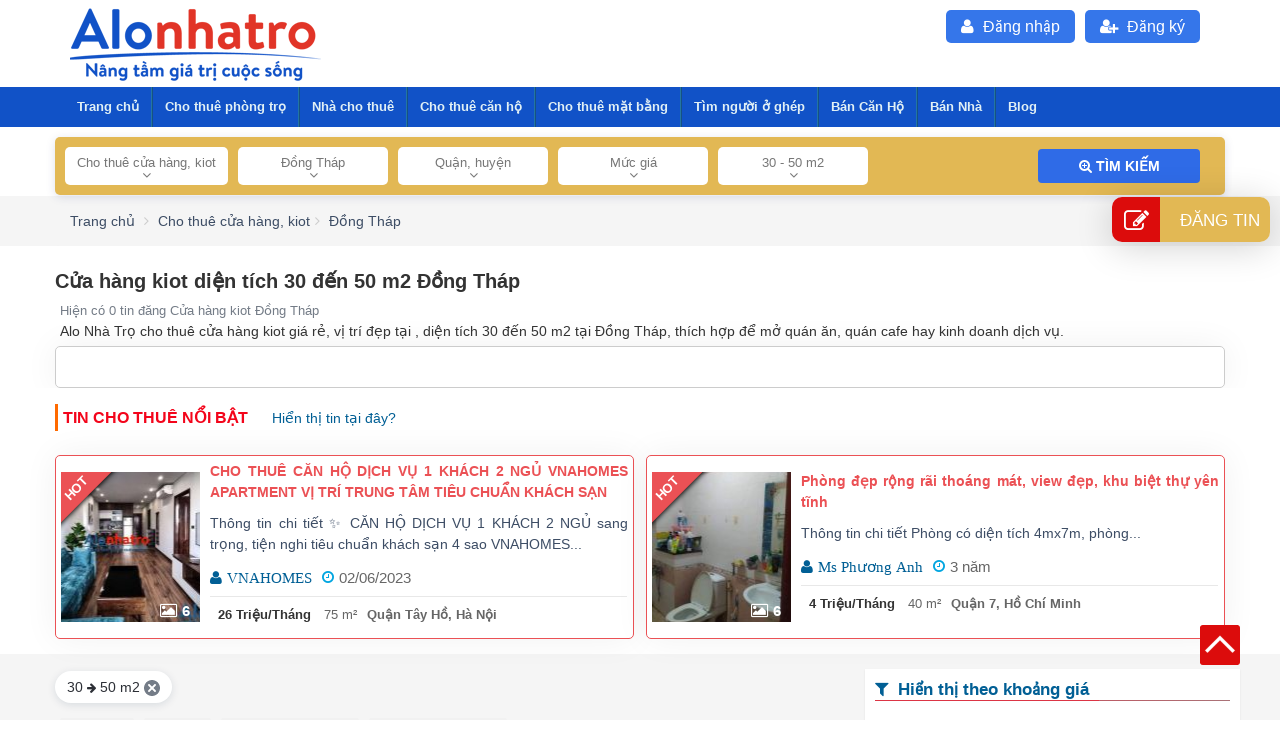

--- FILE ---
content_type: text/html; charset=UTF-8
request_url: https://alonhatro.com/cho-thue-cua-hang-kiot-dong-thap-dt-30m2-den-50m2-d6180
body_size: 70822
content:
<!DOCTYPE html>
<html lang="vi-VN" itemscope="" itemtype="http://schema.org/WebPage" >
 <head>
  <meta http-equiv="content-language" content="vi">  <meta http-equiv="Content-Type" content="text/html; charset=utf-8">
  <meta http-equiv="X-UA-Compatible" content="IE=edge">
  <meta name="viewport" content="width=device-width, initial-scale=1.0">
   <title>Cho thuê sang nhương kiot tại Đồng Tháp diện tích 30 đến 50 m2 | Alo Nhà Trọ</title>
  <meta name="keywords" content="cho thuê cửa hàng kiot tại Đồng Tháp" />
  
  <meta name="description" content="Đảm bảo giá tốt Cho thuê sang nhương kiot tại Đồng Tháp  diện tích 30 đến 50 m2. Cho thuê kiot tại Đồng Tháp hoặc sang nhượng giá tốt nhất tại đây." />
  <link rel="shortcut icon" href="https://alonhatro.com/assets/data/res/icon/favion-2.png" type="image/x-icon"/>
  <meta prefix="og: http://ogp.me/ns#" property="og:type" content="blog">
  <meta prefix="og: http://ogp.me/ns#" property="og:title" content="Cho thuê sang nhương kiot tại Đồng Tháp diện tích 30 đến 50 m2 | Alo Nhà Trọ" />
  <meta prefix="og: http://ogp.me/ns#" property="og:description" content="Đảm bảo giá tốt Cho thuê sang nhương kiot tại Đồng Tháp  diện tích 30 đến 50 m2. Cho thuê kiot tại Đồng Tháp hoặc sang nhượng giá tốt nhất tại đây." />
  <meta prefix="og: http://ogp.me/ns#" property="og:url" content="https://alonhatro.com/cho-thue-cua-hang-kiot-dong-thap-dt-30m2-den-50m2-d6180" />
  <meta prefix="og: http://ogp.me/ns#" property="og:site_name" content="Alo Nhà Trọ – Tìm & Cho Thuê Phòng Trọ, Nhà Nguyên Căn, Căn Hộ T/Y">
  <meta property="og:image" content="https://alonhatro.com/assets/data/res/alonhatro-website.png" />
  <meta name="robots" content="index,follow,archive" />  <meta itemprop='name' content="Cho thuê sang nhương kiot tại Đồng Tháp diện tích 30 đến 50 m2 | Alo Nhà Trọ"/>
  <link rel="dns-prefetch" href="//alonhatro.com">
  <link rel="dns-prefetch" href="//fonts.gstatic.com">
  <link rel="dns-prefetch" href="//www.googletagmanager.com">
  <link rel="dns-prefetch" href="//www.google-analytics.com">
  <link rel="dns-prefetch" href="//www.google.com.vn">
  <link rel="preload" href="/static/fonts/fontawesome-webfont.woff" as="font" type="font/woff" crossorigin="anonymous" />
  <link rel="preload" href="/static/fonts/fontawesome-webfont.woff2" as="font" type="font/woff2" crossorigin="anonymous" />
  <link rel="preload" href="/static/fonts/roboto-condensed.woff2" as="font" type="font/woff2" crossorigin="anonymous" />
  <link rel="preload" href="/static/fonts/roboto-light.woff2" as="font" type="font/woff2" crossorigin="anonymous" />
  <link rel="preload" href="/static/fonts/roboto-regular.woff2" as="font" type="font/woff2" crossorigin="anonymous" />
    <link rel="canonical" href="https://alonhatro.com/cho-thue-cua-hang-kiot-dong-thap-dt-30m2-den-50m2-d6180" itemprop="url">
  <meta name='dmca-site-verification' content='Ymx5azBpbGo4RTVSVE5XNU5yYUdpZz090' />
  <link href="https://alonhatro.com/static/libraries/bootstrap/bootstrap.min.css" rel="stylesheet" crossorigin="anonymous"/>
  <link href="https://alonhatro.com/static/css/minnhatro.css?t=99" rel="stylesheet"  crossorigin="anonymous"/>  <meta property="fb:app_id" content="118101488279657">
      <link  href="https://alonhatro.com/static/menu_mobile/mmenu-light.css?t=99" rel="stylesheet"   crossorigin="anonymous"/>
        <script type="text/javascript">
    var url_site = "https://alonhatro.com/";
  </script>
  <script async src="https://pagead2.googlesyndication.com/pagead/js/adsbygoogle.js?client=ca-pub-3910494872923239"
     crossorigin="anonymous"></script>
 <!-- Google Tag Manager -->
<script>(function(w,d,s,l,i){w[l]=w[l]||[];w[l].push({'gtm.start':
new Date().getTime(),event:'gtm.js'});var f=d.getElementsByTagName(s)[0],
j=d.createElement(s),dl=l!='dataLayer'?'&l='+l:'';j.async=true;j.src=
'https://www.googletagmanager.com/gtm.js?id='+i+dl;f.parentNode.insertBefore(j,f);
})(window,document,'script','dataLayer','GTM-MBKDQ3Z');</script>

<!-- End Google Tag Manager -->
      <script type="application/ld+json">
    {
      "@context": "http://schema.org",
      "@type": "WebPage",
      "@id": "https://alonhatro.com/cho-thue-cua-hang-kiot-dong-thap-dt-30m2-den-50m2-d6180#webpage",
    "url": "https://alonhatro.com/cho-thue-cua-hang-kiot-dong-thap-dt-30m2-den-50m2-d6180",
    "headline": "Cho thuê sang nhương kiot tại Đồng Tháp diện tích 30 đến 50 m2 | Alo Nhà Trọ",
    "name": "Cho thuê sang nhương kiot tại Đồng Tháp diện tích 30 đến 50 m2 | Alo Nhà Trọ",
    "description": "Đảm bảo giá tốt Cho thuê sang nhương kiot tại Đồng Tháp  diện tích 30 đến 50 m2. Cho thuê kiot tại Đồng Tháp hoặc sang nhượng giá tốt nhất tại đây.",
    "keywords": ["cho thuê cửa hàng kiot tại Đồng Tháp"],
    "image": "assets/data/res/alonhatro-website.png",
    
        "sku": "6180",
        "gtin8":"6180",
      
          "datePublished": "2019-07-01",
      "dateModified": "2026-01-21T21:25:42+00:00",
      "inLanguage": "vi",
      "copyrightYear": "2019",
      "author": {
        "@type": "Organization",
        "@id": "https://alonhatro.com/#identity",
        "name": "AloNhaTro",
        "hasMap": "https://www.google.com/maps/place/Alo+Nh%C3%A0+Tr%E1%BB%8D/@10.846046,106.6536033,17z/data=!3m1!4b1!4m5!3m4!1s0x3175296f2d27de79:0x52926335c53c78b5!8m2!3d10.846046!4d106.655792",
                "sameAs": [
          "https://www.facebook.com/Alonhatro-670049456765034/",
        "https://www.youtube.com/channel/UCbQex9RHS7AyZfdS8Hi7tRQ",
        "https://www.linkedin.com/in/alonhatro/",
        "https://www.pinterest.com/alonhatrobds",
        "https://soundcloud.com/alonhatrobds",
        "https://alonhatrobds.blogspot.com/",
        "https://alonhatro.business.site/",
        "https://alonhatrobds.wordpress.com/",
        "https://alonhatrobds.tumblr.com/",
        "https://works.bepress.com/alonhatro/",
        "https://www.vingle.net/alonhatro",
        "https://www.reddit.com/user/alonhatro/",
        "https://sites.google.com/view/alonhatro"
        ],
        "url": "https://alonhatro.com/",
        "taxID": "0862583536",
        "legalName": "alonhatro.com",
        "foundingDate": "2019-07-01",
        "founder": {
          "@type": "Person",
          "name": "LÊ SỸ CAO HUY"
        },
        "knowsLanguage": "vi",
        "award": "Kênh thông tin nhà trọ, phòng trọ số 1 Việt Nam",
        "address": {
          "@type": "PostalAddress",
          "streetAddress": "3/9A Đường số 6, F.9, Q.Gò Vấp, TP.HCM",
          "addressLocality": "Hồ Chí Minh",
          "postalCode": "700000",
          "addressCountry": "Việt Nam"
        },
        "member": {
          "@type": "Organization",
          "name": "CÔNG TY TNHH THƯƠNG MẠI QUẢNG CÁO BA MIỀN"
        },
        "brand": {
          "@type": "brand",
          "logo": "https://alonhatro.com/assets/data/res/alo-nha-tro-2021.png",
          "slogan": "Alo Nhà trọ - Kênh thông tin nhà trọ, phòng trọ số 1 Việt Nam"
        },
        "contactPoint": {
          "@type": "ContactPoint",
          "telephone": "0908433530",
          "email": "hotro@alonhatro.com",
          "contactType": "customer service",
          "areaServed": "Việt Nam",
          "availableLanguage": "Vietnamese"
        },
        "image": {
          "@type": "ImageObject",
          "url": "https://alonhatro.com/assets/data/res/alonhatro-website.png"
        },
        "logo": {
          "@type": "ImageObject",
          "url": "https://alonhatro.com/assets/data/res/alo-nha-tro-2021.png"
        }
      },
      "potentialAction": {
        "@type": "SearchAction",
        "target": {
          "@type": "EntryPoint",
          "urlTemplate": "https://alonhatro.com/tim-kiem/kq?Keyword={search_term_string}"
        },
        "query-input": {
          "@type": "PropertyValueSpecification",
          "valueRequired": "http://schema.org/True",
          "valueName": "search_term_string"
        }
      }
    }
    </script>
      <div id="fb-root"></div>
  <script async src="https://www.googletagmanager.com/gtag/js?id=UA-143645150-1"  crossorigin="anonymous"></script>
    <!-- Google Tag Manager -->
  <!-- <script>(function(w,d,s,l,i){w[l]=w[l]||[];w[l].push({'gtm.start':
  new Date().getTime(),event:'gtm.js'});var f=d.getElementsByTagName(s)[0],
  j=d.createElement(s),dl=l!='dataLayer'?'&l='+l:'';j.async=true;j.src=
  'https://www.googletagmanager.com/gtm.js?id='+i+dl;f.parentNode.insertBefore(j,f);
  })(window,document,'script','dataLayer','GTM-MBKDQ3Z');</script> -->
  <!-- Global site tag (gtag.js) - Google Analytics -->
  <script>
    window.dataLayer = window.dataLayer || [];
    function gtag(){dataLayer.push(arguments);}
    gtag('js', new Date());

    gtag('config', 'UA-143645150-1');
  </script>
  </head>
<body cz-shortcut-listen="true" class="page_register_login_layout">
 
  <div class="wrapper" id="wapper-menu">
    <header>
      <script>
  logInWithFacebook = function() {
    FB.login(function(response) {
      if (response.authResponse) {
        alert('You are logged in &amp; cookie set!');
        // Now you can redirect the user or do an AJAX request to
        // a PHP script that grabs the signed request from the cookie.
      } else {
        alert('User cancelled login or did not fully authorize.');
      }
    });
    return false;
  };
  window.fbAsyncInit = function() {
    FB.init({
      appId: '600886983680110',
      cookie: true, // This is important, it's not enabled by default
      version: 'v2.2'
    });
  };
  setTimeout(function() {
  (function(d, s, id){
    var js, fjs = d.getElementsByTagName(s)[0];
    if (d.getElementById(id)) {return;}
    js = d.createElement(s); js.id = id;
    js.src = "https://connect.facebook.net/en_US/sdk.js";
    fjs.parentNode.insertBefore(js, fjs);
  }(document, 'script', 'facebook-jssdk'));
  }, 3000)
</script>
<div id="header" class="nav_bar_header" style="z-index:0">
  <header class="container  ">
            <div class="col-md-4 col-sm-4  col-xs-12 header-logo pull-left">
        
      <a href="https://alonhatro.com/" class="site-logo" title="Kênh thông tin cho thuê nhà trọ, phòng trọ hàng đầu Việt Nam
" alt="Kênh thông tin cho thuê nhà trọ, phòng trọ hàng đầu Việt Nam
" >
      
          <img src="https://alonhatro.com/assets/data/res/alo-nha-tro-2021.png"   alt="Kênh thông tin cho thuê nhà trọ, phòng trọ hàng đầu Việt Nam" />
                  
      </a>
    </div>
    <div class="col-md-8 col-sm-8  col-xs-12 header-col-right pull-right">
      <div class="col-md-8 col-sm-7  col-xs-12">
      </div>
      <div class="col-md-12 col-sm-12  col-xs-12 loaduserlogin"></div>
      <div class="col-md-12 col-sm-12  col-xs-12 no-padding hidden-xs">
      
        <ul class="nds_login">
          <li><a rel="nofollow" href="https://alonhatro.com/dang-ky.html" class="clicklogin"><i class="fa fa-user-plus" style="padding-right: 5px;"></i> Đăng ký</a></li>
            <li ><a rel="nofollow" href="https://alonhatro.com/dang-nhap.html" class="clicklogin"><i class="fa fa-user" style="padding-right: 5px;"></i> Đăng nhập</a></li>         
        </ul>
      </div>
    </div>
  </header>
</div>

<div class="nav-top">
  <!-- Menu -->
  <div class="horizontal-menu-wrapper">
    <div class="horizontal-menu dropdown-fix">
      <div class="sidemenu-holder">
        <div class="navigation">
          <nav class="navbar">
            <div class="collapse navbar-collapse">
                            <ul class="main-nav">
                <li><a href="https://alonhatro.com/" class=""  title="Alo Nhà Trọ">Trang chủ</a></li>
                <li class="menu-item-has-children"><a title="Cho thuê phòng trọ" href="https://alonhatro.com/cho-thue-phong-tro" class="">Cho thuê phòng trọ</a>  <ul  id="mainSub" class="mega-menu"> <li><a href="https://alonhatro.com/cho-thue-phong-tro-ho-chi-minh-i1" class="" rel="dofollow">Phòng trọ Hồ Chí Minh</a></li> <li><a href="https://alonhatro.com/cho-thue-phong-tro-ha-noi-i362" class="" rel="dofollow">Phòng trọ Hà Nội</a></li> <li><a href="https://alonhatro.com/cho-thue-phong-tro-da-nang-i1020" class="" rel="dofollow">Phòng trọ  Nẵng</a></li> </ul></li><li class="menu-item-has-children"><a title="Nhà cho thuê" href="https://alonhatro.com/cho-thue-nha" class="">Nhà cho thuê</a>  <ul  id="mainSub" class="mega-menu"> <li><a href="https://alonhatro.com/cho-thue-nha-ho-chi-minh-i1" class="" rel="dofollow">Nhà nguyên căn Hồ Chí Minh</a></li> <li><a href="https://alonhatro.com/cho-thue-nha-ha-noi-i362" class="" rel="dofollow">Nhà nguyên căn Hà Nội</a></li> <li><a href="https://alonhatro.com/cho-thue-nha-da-nang-i1020" class="" rel="dofollow">Nhà nguyên căn Đà Nẵng</a></li> </ul></li><li class="menu-item-has-children"><a title="Cho thuê căn hộ" href="https://alonhatro.com/cho-thue-can-ho" class="">Cho thuê căn hộ</a>  <ul  id="mainSub" class="mega-menu"> <li><a href="https://alonhatro.com/cho-thue-can-ho-ho-chi-minh-i1" class="" rel="dofollow">Căn hộ cho thuê Hồ Chí Minh</a></li> <li><a href="https://alonhatro.com/cho-thue-can-ho-ha-noi-i362" class="" rel="dofollow">Căn hộ cho thuê Hà Nội</a></li> <li><a href="https://alonhatro.com/cho-thue-can-ho-da-nang-i1020" class="" rel="dofollow">Căn hộ cho thuê Đà Nẵng</a></li> </ul></li><li class="menu-item-has-children"><a title="Cho thuê mặt bằng" href="https://alonhatro.com/cho-thue-mat-bang" class="">Cho thuê mặt bằng</a>  <ul  id="mainSub" class="mega-menu"> <li><a href="https://alonhatro.com/cho-thue-mat-bang-ho-chi-minh-i1" class="" rel="dofollow">Mặt bằng cho thuê Hồ Chí Minh</a></li> <li><a href="https://alonhatro.com/cho-thue-mat-bang-ha-noi-i362" class="" rel="dofollow">Mặt bằng cho thuê Hà Nội</a></li> <li><a href="https://alonhatro.com/cho-thue-mat-bang-da-nang-i1020" class="" rel="dofollow">Mặt bằng cho thuê Đà Nẵng</a></li> </ul></li><li class=""><a class="" title="Tìm người ở ghép" href="https://alonhatro.com/tim-nguoi-o-ghep" rel="dofollow">Tìm người ở ghép</a></li><li class="menu-item-has-children"><a title="Bán Căn Hộ" href="https://alonhatro.com/mua-ban-can-ho" class="">Bán Căn Hộ</a>  <ul  id="mainSub" class="mega-menu"> <li><a href="https://alonhatro.com/mua-ban-can-ho-ho-chi-minh-i1" class="" rel="dofollow">Bán căn hộ Hồ Chí Minh</a></li> <li><a href="https://alonhatro.com/mua-ban-can-ho-ha-noi-i362" class="" rel="dofollow">Bán căn hộ Hà Nội</a></li> <li><a href="https://alonhatro.com/mua-ban-can-ho-da-nang-i1020" class="" rel="dofollow">Bán căn hộ Đà Nẵng</a></li> </ul></li><li class="menu-item-has-children"><a title="Bán Nhà" href="https://alonhatro.com/mua-ban-nha" class="">Bán Nhà</a>  <ul  id="mainSub" class="mega-menu"> <li><a href="https://alonhatro.com/mua-ban-nha-ho-chi-minh-i1" class="" rel="dofollow">Bán nhà Hồ Chí Minh</a></li> <li><a href="https://alonhatro.com/mua-ban-nha-ha-noi-i362" class="" rel="dofollow">Bán nhà Hà Nội</a></li> <li><a href="https://alonhatro.com/mua-ban-nha-da-nang-i1020" class="" rel="dofollow">Bán nhà Đà Nẵng</a></li> </ul></li><li class="menu-item-has-children"><a title="Blog" href="https://alonhatro.com/blog.html" class="">Blog</a>  <ul  id="mainSub" class="mega-menu"> <li><a href="https://alonhatro.com/chia-se-kinh-nghiem-c8/" class="" rel="dofollow">Chia sẻ kinh nghiệm</a></li> <li><a href="https://alonhatro.com/dia-diem-du-lich-c7/" class="" rel="dofollow">Địa điểm du lịch </a></li> <li><a href="https://alonhatro.com/thi-truong-nha-dat-c5/" class="" rel="dofollow">Thị trường nhà đất</a></li> <li><a href="https://alonhatro.com/kien-truc-nha-dep-c6/" class="" rel="dofollow">Kiến trúc nhà đẹp</a></li> <li><a href="https://alonhatro.com/phong-thuy-c4/" class="" rel="dofollow">Phong thuỷ</a></li> </ul></li>              </ul>
            </div>
          </nav>
        </div>
      </div>
    </div>
  </div>
  <!-- End Menu d9b45c-->
    <div class="nav-search"  style="position: relative;">
    <div class="container">
      <form id="frm_search_fulltext" method="GET" action="/tim-kiem/kq">
        <div class="containt-frmsearch mt10" style="    background-color: #e2b854; display: flex; padding:10px;
        border-radius: 5px;box-shadow: 0 2px 10px 0 rgb(39 56 121 / 15%);">

          <div class="col-md-10 col-sm-12  col-xs-12 no-padding">
            <div id="Collapse__FilterProperties" class="section-filters">
              <div class="left-side section-filters__menu" id="left-side-filter">
                <div class="list-filters">
                <div class="single-filter">
                                        <div class="dropdown dropdown--filter-properties dropdown-menu--sP" id="typecate">
                      <div class="dropdown__toggle" data-toggle="dropdown">
                        <div class="toggle-label">Cho thuê cửa hàng, kiot</div>
                        <div class="toggle-icon"><i class="fa fa-angle-down" aria-hidden="true"></i>
                        </div>

                        <input type="hidden" id="cid_fillter" name="cid" value="16">
                        <input type="hidden" id="cid_name_fillter" name="cid" value="cho-thue-cua-hang-kiot">
                      </div>
                      <ul class="dropdown-menu dropdown-menu--filter-properties post-type-list">
                      </ul>
                    </div>
                  </div>
                  <div class="single-filter">
                                        <div class="dropdown dropdown--filter-properties dropdown-menu--sP" id="province">
                      <div class="dropdown__toggle" data-toggle="dropdown">
                        <input type="hidden" name="ep" class="id_provice" value="6180" />
                        <input type="hidden" name="name_provice" class="name_provice" value="dong-thap" />
                        <div class="toggle-label">Đồng Tháp</div>
                        <div class="toggle-icon"><i class="fa fa-angle-down" aria-hidden="true"></i>
                        </div>
                      </div>
                      <ul class="dropdown-menu dropdown-menu--filter-areas">
                      </ul>
                    </div>
                  </div>
                  <div class="single-filter">
                                        <div class="dropdown dropdown--filter-properties dropdown-menu--sP" id="locationState">
                      <div class="dropdown__toggle" data-toggle="dropdown">
                        <input type="hidden" name="id_city" class="id_city" value="0" />
                        <input type="hidden" class="c-option__input name-state" name="name-state" value="">
                        <div class="toggle-label" id="district">Quận, huyện</div>
                        <div class="toggle-icon"><i class="fa fa-angle-down" aria-hidden="true"></i>
                        </div>
                      </div>
                      <ul class="dropdown-menu dropdown-menu--filter-strict district-list">
                        <li class="district-item">
                                <p  class="single-filter-area__link">
                                  <a  class="title_fillter" data-id="6181" data-slug="huyen-cao-lanh" >Huyện Cao Lãnh</a>
                                </p>
                            </li>
                          <li class="district-item">
                                <p  class="single-filter-area__link">
                                  <a  class="title_fillter" data-id="6200" data-slug="huyen-chau-thanh-dong-thap" >Huyện Châu Thành Đồng Tháp</a>
                                </p>
                            </li>
                          <li class="district-item">
                                <p  class="single-filter-area__link">
                                  <a  class="title_fillter" data-id="6201" data-slug="huyen-hong-ngu" >Huyện Hồng Ngự</a>
                                </p>
                            </li>
                          <li class="district-item">
                                <p  class="single-filter-area__link">
                                  <a  class="title_fillter" data-id="6213" data-slug="huyen-lai-vung" >Huyện Lai Vung</a>
                                </p>
                            </li>
                          <li class="district-item">
                                <p  class="single-filter-area__link">
                                  <a  class="title_fillter" data-id="6226" data-slug="huyen-lap-vo" >Huyện Lấp Vò</a>
                                </p>
                            </li>
                          <li class="district-item">
                                <p  class="single-filter-area__link">
                                  <a  class="title_fillter" data-id="6240" data-slug="huyen-tam-nong-dong-thap" >Huyện Tam Nông Đồng Tháp</a>
                                </p>
                            </li>
                          <li class="district-item">
                                <p  class="single-filter-area__link">
                                  <a  class="title_fillter" data-id="6241" data-slug="huyen-tan-hong" >Huyện Tân Hồng</a>
                                </p>
                            </li>
                          <li class="district-item">
                                <p  class="single-filter-area__link">
                                  <a  class="title_fillter" data-id="6251" data-slug="huyen-thanh-binh" >Huyện Thanh Bình</a>
                                </p>
                            </li>
                          <li class="district-item">
                                <p  class="single-filter-area__link">
                                  <a  class="title_fillter" data-id="6264" data-slug="huyen-thap-muoi" >Huyện Tháp Mười</a>
                                </p>
                            </li>
                          <li class="district-item">
                                <p  class="single-filter-area__link">
                                  <a  class="title_fillter" data-id="6293" data-slug="thanh-pho-cao-lanh" >Thành Phố Cao Lãnh</a>
                                </p>
                            </li>
                          <li class="district-item">
                                <p  class="single-filter-area__link">
                                  <a  class="title_fillter" data-id="6294" data-slug="thi-xa-hong-ngu" >Thị Xã Hồng Ngự</a>
                                </p>
                            </li>
                          <li class="district-item">
                                <p  class="single-filter-area__link">
                                  <a  class="title_fillter" data-id="6302" data-slug="thi-xa-sa-dec" >Thị Xã Sa Đéc</a>
                                </p>
                            </li>
                                                </ul>
                      <div class="district-list-template" style="display: none;">
                        <li class="district-item single-filter-area__link">
                          <a href="javascript:void(0)" class="district-name title_fillter" data-id="" data-slug=""></a>
                        </li>
                      </div>
                    </div>
                  </div>
                 
                  <div class="single-filter">
                                        <div class="dropdown dropdown--filter-properties dropdown-menu--sP" id="itemFillterPrice">
                      <div class="dropdown__toggle" data-toggle="dropdown">
                        <div class="toggle-label">Mức giá</div>
                        <div class="toggle-icon"><i class="fa fa-angle-down" aria-hidden="true"></i></div>
                        <input type="hidden" id="price_fillter" name="price_fillter" value=""  data-slug="">
                      </div>
                      <ul class="dropdown-menu dropdown-menu--filter-properties price-list">
                        
                              <li class="price-item ">
                                <div class="single-filter-area__link" style="cursor:pointer">
                                  <p class="title_fillter"  data-idprice="1" data-slug="duoi-1-trieu">Dưới 1 triệu</p>
                                </div>
                              </li>
                              <li class="price-item ">
                                <div class="single-filter-area__link" style="cursor:pointer">
                                  <p class="title_fillter"  data-idprice="2" data-slug="duoi-2-trieu">1 triệu - 2 triệu</p>
                                </div>
                              </li>
                              <li class="price-item ">
                                <div class="single-filter-area__link" style="cursor:pointer">
                                  <p class="title_fillter"  data-idprice="3" data-slug="tu-2-trieu-den-5-trieu">2 triệu - 5 triệu</p>
                                </div>
                              </li>
                              <li class="price-item ">
                                <div class="single-filter-area__link" style="cursor:pointer">
                                  <p class="title_fillter"  data-idprice="4" data-slug="tu-5-trieu-den-7-trieu">5 triệu - 7 triệu</p>
                                </div>
                              </li>
                              <li class="price-item ">
                                <div class="single-filter-area__link" style="cursor:pointer">
                                  <p class="title_fillter"  data-idprice="5" data-slug="tu-7-trieu-den-10-trieu">7 triệu - 10 triệu</p>
                                </div>
                              </li>
                              <li class="price-item ">
                                <div class="single-filter-area__link" style="cursor:pointer">
                                  <p class="title_fillter"  data-idprice="6" data-slug="tu-10-trieu-den-20-trieu">10 triệu - 20 triệu</p>
                                </div>
                              </li>
                              <li class="price-item ">
                                <div class="single-filter-area__link" style="cursor:pointer">
                                  <p class="title_fillter"  data-idprice="7" data-slug="tu-20-trieu-den-50-trieu">20 triệu - 50 triệu</p>
                                </div>
                              </li>
                              <li class="price-item ">
                                <div class="single-filter-area__link" style="cursor:pointer">
                                  <p class="title_fillter"  data-idprice="8" data-slug="tu-50-trieu-den-70-trieu">50 triệu - 70 triệu</p>
                                </div>
                              </li>
                              <li class="price-item ">
                                <div class="single-filter-area__link" style="cursor:pointer">
                                  <p class="title_fillter"  data-idprice="9" data-slug="70-trieu">> 70 triệu</p>
                                </div>
                              </li>
                              <li class="price-item ">
                                <div class="single-filter-area__link" style="cursor:pointer">
                                  <p class="title_fillter"  data-idprice="10" data-slug="duoi-500-trieu">Dưới 500 triệu</p>
                                </div>
                              </li>
                              <li class="price-item ">
                                <div class="single-filter-area__link" style="cursor:pointer">
                                  <p class="title_fillter"  data-idprice="11" data-slug="tu-500-den-800-trieu">500 - 800 triệu</p>
                                </div>
                              </li>
                              <li class="price-item ">
                                <div class="single-filter-area__link" style="cursor:pointer">
                                  <p class="title_fillter"  data-idprice="12" data-slug="tu-800-duoi-1-ty">800 - 1 tỷ</p>
                                </div>
                              </li>
                              <li class="price-item ">
                                <div class="single-filter-area__link" style="cursor:pointer">
                                  <p class="title_fillter"  data-idprice="13" data-slug="tu-1-ty-duoi-2-ty">1 tỷ dưới 2 tỷ</p>
                                </div>
                              </li>
                              <li class="price-item ">
                                <div class="single-filter-area__link" style="cursor:pointer">
                                  <p class="title_fillter"  data-idprice="14" data-slug="tu-2-ty-duoi-3-ty">2 tỷ dưới 3tỷ</p>
                                </div>
                              </li>
                              <li class="price-item ">
                                <div class="single-filter-area__link" style="cursor:pointer">
                                  <p class="title_fillter"  data-idprice="15" data-slug="tu-3-ty-den-5-ty">3 tỷ - 5 tỷ</p>
                                </div>
                              </li>
                              <li class="price-item ">
                                <div class="single-filter-area__link" style="cursor:pointer">
                                  <p class="title_fillter"  data-idprice="16" data-slug="tu-5-ty-den-7-ty">5 tỷ - 7 tỷ</p>
                                </div>
                              </li>
                              <li class="price-item ">
                                <div class="single-filter-area__link" style="cursor:pointer">
                                  <p class="title_fillter"  data-idprice="17" data-slug="tu-7-ty-den-10-ty">7 tỷ - 10 tỷ</p>
                                </div>
                              </li>
                              <li class="price-item ">
                                <div class="single-filter-area__link" style="cursor:pointer">
                                  <p class="title_fillter"  data-idprice="18" data-slug="tu-10-ty-den-20-ty">10 tỷ - 20 tỷ</p>
                                </div>
                              </li>
                              <li class="price-item ">
                                <div class="single-filter-area__link" style="cursor:pointer">
                                  <p class="title_fillter"  data-idprice="19" data-slug="tu-20-ty-den-30-ty">20 tỷ - 30 tỷ</p>
                                </div>
                              </li>
                              <li class="price-item ">
                                <div class="single-filter-area__link" style="cursor:pointer">
                                  <p class="title_fillter"  data-idprice="20" data-slug="tren-30-ty">> Trên 30 tỷ</p>
                                </div>
                              </li>                      </ul>
                    </div>
                  </div>
                  <div class="single-filter">
                  
                    <div class="dropdown dropdown--filter-properties dropdown-menu--sP" id="itemFillterDTich">
                      <div class="dropdown__toggle" data-toggle="dropdown">
                        <div class="toggle-label">30 - 50 m2</div>
                        <div class="toggle-icon"><i class="fa fa-angle-down" aria-hidden="true"></i></div>
                        <input type="hidden" id="dtich_fillter" name="dtich_fillter" value="2" data-slug="30m2-den-50m2" />
                      </div>
                      <ul class="dropdown-menu dropdown-menu--filter-properties dtich-list">
                        
                            <li class="dtich-item ">
                              <div style="cursor:pointer" class="single-filter-area__link">
                                <div class="title_fillter" data-id="1" data-slug="duoi-30m2" >dưới 30 m2</div>
                              </div>
                            </li>
                            <li class="dtich-item selectactive">
                              <div style="cursor:pointer" class="single-filter-area__link">
                                <div class="title_fillter" data-id="2" data-slug="30m2-den-50m2" >30 - 50 m2</div>
                              </div>
                            </li>
                            <li class="dtich-item ">
                              <div style="cursor:pointer" class="single-filter-area__link">
                                <div class="title_fillter" data-id="3" data-slug="50m2-den-80m2" >50 - 80 m2</div>
                              </div>
                            </li>
                            <li class="dtich-item ">
                              <div style="cursor:pointer" class="single-filter-area__link">
                                <div class="title_fillter" data-id="4" data-slug="80m2-den-100m2" >80 - 100 m2</div>
                              </div>
                            </li>
                            <li class="dtich-item ">
                              <div style="cursor:pointer" class="single-filter-area__link">
                                <div class="title_fillter" data-id="5" data-slug="100m2-den-150m2" >100 -150 m2</div>
                              </div>
                            </li>
                            <li class="dtich-item ">
                              <div style="cursor:pointer" class="single-filter-area__link">
                                <div class="title_fillter" data-id="6" data-slug="150m2-den-200m2" >150 - 200 m2</div>
                              </div>
                            </li>
                            <li class="dtich-item ">
                              <div style="cursor:pointer" class="single-filter-area__link">
                                <div class="title_fillter" data-id="7" data-slug="200m2-den-300m2" >200 - 300 m2</div>
                              </div>
                            </li>
                            <li class="dtich-item ">
                              <div style="cursor:pointer" class="single-filter-area__link">
                                <div class="title_fillter" data-id="8" data-slug="300m2-den-500m2" >300 - 500 m2</div>
                              </div>
                            </li>
                            <li class="dtich-item ">
                              <div style="cursor:pointer" class="single-filter-area__link">
                                <div class="title_fillter" data-id="9" data-slug="tren-500m2" >300 - 500 m2</div>
                              </div>
                            </li>                      </ul>
                    </div>
                  </div>
                </div>
              </div>
            </div>
          </div>
         
          <div class="col-md-2 col-sm-12  col-xs-12"
            style="display: flex; align-items: center;flex-direction: row-reverse;">
            <button type="submit" value="" id="btn_search" class="float-right fillter_estate" style="background-color: #2f6be7 !important; width:100%"><i
                class="fa fa-search-plus" aria-hidden="true"></i> Tìm kiếm</button>
          </div>
        </div>
      </form>
    </div>
                       
  </div>
  </div>
<!-- Mobile -->
<!-- End Slide -->    </header>
        <main id="maincontent-page"> 
            <div class="breadcrumburl">
  <div class="container">
    <ol class="breadcrumb">
      <li >
        <a href="https://alonhatro.com/">
        <span>Trang chủ</span></a>
        
      </li>
      <li>
              <a i href="https://alonhatro.com/cho-thue-cua-hang-kiot" rel="dofollow">
              <span >Cho thuê cửa hàng, kiot</span></a>
            </li><li>
              <a i href="https://alonhatro.com/cho-thue-cua-hang-kiot-dong-thap-i6180" rel="dofollow">
              <span >Đồng Tháp</span></a>
            </li>          </ol>
  </div>
</div>
<script type="application/ld+json">
{
  "@context": "https://schema.org",
  "@type": "BreadcrumbList",
  "itemListElement":[{
                  "@type": "ListItem",
                  "position":1 ,
                  "name": "Cho thuê cửa hàng, kiot",
                  "item": "https://alonhatro.com/cho-thue-cua-hang-kiot"
                }
            ,{
                  "@type": "ListItem",
                  "position":2 ,
                  "name": "Đồng Tháp",
                  "item": "https://alonhatro.com/cho-thue-cua-hang-kiot-dong-thap-i6180"
                }
            ]
}
</script>
<section id="cho-thue-cua-hang-kiot-dong-thap">
    <header class="bgwhite">
      <div class="container">
         <!-- cua-hang-kiot-dien-tich-30-den-50-m2-dong-thap -->
        <h1 class="cua-hang-kiot-dien-tich-30-den-50-m2-dong-thap bold mt10 pt10" style="font-size: 2rem;" >
          Cửa hàng kiot  diện tích 30 đến 50 m2 Đồng Tháp        </h1>
        <div class="p5"><p class="font13 grey m0">Hiện có 0 tin đăng Cửa hàng kiot Đồng Tháp</p>Alo Nhà Trọ cho thuê cửa hàng kiot giá rẻ, vị trí đẹp tại , diện tích 30 đến 50 m2 tại Đồng Tháp, thích hợp để mở quán ăn, quán cafe hay kinh doanh dịch vụ.        </div>
      </div>
  </header>
  <section class="bgwhite no-padding-mobile"> 
      <div class="flex container p10 " style="flex-wrap: wrap; flex-direction: row;border: 1px solid #ccc; border-radius:5px ;box-shadow: 0 0 35px 0 rgb(0 0 0 / 6%);">
      <div  class="ul bgwhite pb10" >
        <ul style="display: flex; flex-wrap: wrap; flex-direction: row;">
                 

        </ul>
      </div>
    </div>
    </section>
  <section class="no-padding-mobile">
  <div class="vip-top pb15">
      <div id="cat_0" class="load_more container">
        <div class="dv-tabs" id="header-news-big-under">
            <a class="a-title "   target="blank" title="Nhà Đất Nổi Bật" href="https://alonhatro.com/bang-gia-dich-vu-dang-tin-pb225.html">
              <span>Tin cho thuê nổi bật</span>
              <span>Hiển thị tin tại đây?</span>
            </a>
        </div>
            
          <div class="clearfix"></div>
                    <div class="slide-vip" id="top-vip" style="display: flex; flex-direction: row;   flex-wrap: wrap;  justify-content: space-between;   align-content: space-between;">
                     <div class="col-xs-12 col-md-6 clearfix  vip3 wrap-item is_hot">
            <div class="col-sm-3 col-xs-4 no-padding p_avatar lozad-background" data-background-image="https://alonhatro.com/assets/upload/estate/102022/85/thumb_170_can-ho-dich-vu-1-khach-2-ngu-vnahomes-apartment-vi-tri-trung-tam-tieu-chuan-khach-san-1-alonhatro.jpg" style="display: block;background-position: center; background-repeat: no-repeat;">
            <a  title="CHO THUÊ CĂN HỘ DỊCH VỤ 1 KHÁCH 2 NGỦ VNAHOMES APARTMENT VỊ TRÍ TRUNG TÂM TIÊU CHUẨN KHÁCH SẠN" href="https://alonhatro.com/cho-thue-can-ho-quan-tay-ho-i960/cho-thue-can-ho-dich-vu-1-khach-2-ngu-vnahomes-apartment-vi-tri-es1665459261.html"> <div class="status label_status_left">Hot</div>
                <div class="total"><i class="fa fa-picture-o"></i><span>6</span></div></a>
            </div>
                    <div class="col-sm-9 col-xs-8  content1 no-padding">
                    <a  title="CHO THUÊ CĂN HỘ DỊCH VỤ 1 KHÁCH 2 NGỦ VNAHOMES APARTMENT VỊ TRÍ TRUNG TÂM TIÊU CHUẨN KHÁCH SẠN" href="https://alonhatro.com/cho-thue-can-ho-quan-tay-ho-i960/cho-thue-can-ho-dich-vu-1-khach-2-ngu-vnahomes-apartment-vi-tri-es1665459261.html"><h3 class="P_Title">CHO THUÊ CĂN HỘ DỊCH VỤ 1 KHÁCH 2 NGỦ VNAHOMES APARTMENT VỊ TRÍ TRUNG TÂM TIÊU CHUẨN KHÁCH SẠN</h3></a>
                    <p class="noidung">Thông tin chi tiết ✨ CĂN HỘ DỊCH VỤ 1 KHÁCH 2 NGỦ sang trọng, tiện nghi tiêu chuẩn khách sạn 4 sao VNAHOMES...</p>
                        <div class="Al_Author_View">
                             <span  class="Al_Author fa fa-user" title="">VNAHOMES</span>
                            <span class="PostDate fa fa-clock-o"><time datetime="2023-06-02T02:06:37+00:00">02/06/2023</time></span>
                           
                        </div>
                        <div class="Al_Price_Area">
                            <span class="Price">26 Triệu/Tháng</span>
                            <span class="Area product-area">75 m²</span>
                            <span class="Addrees address" itemprop="address" itemscope="" itemtype="http://schema.org/PostalAddress">
            <span>Quận Tây Hồ, Hà Nội</span>
      </span>  
      <span class="hidden" itemprop="address" itemscope="" itemtype="http://schema.org/PostalAddress">
      <span itemprop="streetAddress">30 đường Võng Thị, Phường Bưởi, Tây Hồ, Hà Nội, Quận Tây Hồ, Hà Nội</span><span itemprop="addressLocality">Quận Tây Hồ, Hà Nội</span></span> 
      <meta itemprop="branchCode" content="1665459261"> 
     
                        </div>
                    </div>
        </div>
         <div class="col-xs-12 col-md-6 clearfix  vip3 wrap-item is_hot">
            <div class="col-sm-3 col-xs-4 no-padding p_avatar lozad-background" data-background-image="https://alonhatro.com/assets/data/crw/202210/thumb_170_phong-dep-rong-rai-thoang-mat-view-dep-khu-biet-thu-yen-tinh-6.jpg" style="display: block;background-position: center; background-repeat: no-repeat;">
            <a  title="Phòng đẹp rộng rãi thoáng mát, view đẹp, khu biệt thự yên tĩnh" href="https://alonhatro.com/cho-thue-phong-tro-quan-7-i212/phong-dep-rong-rai-thoang-mat-view-dep-khu-biet-thu-yen-tinh-es1665459265.html"> <div class="status label_status_left">Hot</div>
                <div class="total"><i class="fa fa-picture-o"></i><span>6</span></div></a>
            </div>
                    <div class="col-sm-9 col-xs-8  content1 no-padding">
                    <a  title="Phòng đẹp rộng rãi thoáng mát, view đẹp, khu biệt thự yên tĩnh" href="https://alonhatro.com/cho-thue-phong-tro-quan-7-i212/phong-dep-rong-rai-thoang-mat-view-dep-khu-biet-thu-yen-tinh-es1665459265.html"><h3 class="P_Title">Phòng đẹp rộng rãi thoáng mát, view đẹp, khu biệt thự yên tĩnh</h3></a>
                    <p class="noidung">                              Thông tin chi tiết                              Phòng có diện tích 4mx7m, phòng...</p>
                        <div class="Al_Author_View">
                             <span  class="Al_Author fa fa-user" title="">Ms Phương Anh</span>
                            <span class="PostDate fa fa-clock-o"><time datetime="2022-10-13T15:37:23+00:00">3 năm</time></span>
                           
                        </div>
                        <div class="Al_Price_Area">
                            <span class="Price">4 Triệu/Tháng</span>
                            <span class="Area product-area">40 m²</span>
                            <span class="Addrees address" itemprop="address" itemscope="" itemtype="http://schema.org/PostalAddress">
            <span>Quận 7, Hồ Chí Minh</span>
      </span>  
      <span class="hidden" itemprop="address" itemscope="" itemtype="http://schema.org/PostalAddress">
      <span itemprop="streetAddress">Đường Phú Thuận, Phường Phú Thuận, Quận 7, Hồ Chí Minh, Quận 7, Hồ Chí Minh</span><span itemprop="addressLocality">Quận 7, Hồ Chí Minh</span></span> 
      <meta itemprop="branchCode" content="1665459265"> 
     
                        </div>
                    </div>
        </div>
            
          </div>
      </div>
    
  </div>
</section>  <div class="container">
    <article class="row product mt5">
      <section class="col-lg-8 col-sm-12 load_more dlo-list-our-tab no-padding-mobile">
          <ul class="ul-tags"><li>30 <i class="fa fa-arrow-right font11" aria-hidden="true"></i> 50 m2<a href="https://alonhatro.com/cho-thue-cua-hang-kiot-dong-thap-i6180"> <img src="https://alonhatro.com/static/images/ic_delete.svg" ></a></li>  </ul>         <div class="nav-sort">
        <ul style="display: flex; flex-wrap: wrap; flex-direction: row;">
           <li class="sort-item p5 bold blue m5 pointer" style="background: #f1f1f1; padding: 2px 5px; border-radius: 2px;"   data-id="0" data-isort="home">
              Mặc định
          </li> <li class="sort-item p5  m5 pointer" style="background: #f1f1f1; padding: 2px 5px; border-radius: 2px;"   data-id="1" data-isort="home">
              Mới nhất
          </li> <li class="sort-item p5  m5 pointer" style="background: #f1f1f1; padding: 2px 5px; border-radius: 2px;"   data-id="2" data-isort="home">
              Giá từ thấp đến cao
          </li> <li class="sort-item p5  m5 pointer" style="background: #f1f1f1; padding: 2px 5px; border-radius: 2px;"   data-id="3" data-isort="home">
              Giá từ cao đến thấp
          </li>        </ul>
        </div>

             <article>
          <ul class="ul clearfix mb15">
            </ul><div class="tag-location bg_tag"> 
              <p class="headtitle2"><i class="fa fa-tags"></i>Tag</p>
              <div class="bg-primary-line"></div><a class="  pr10 black font13" href="https://alonhatro.com/cho-thue-cua-hang-kiot-dong-thap-dt-30m2-den-50m2-gia-duoi-1-trieu-d6180"> Cửa hàng kiot Dưới 1 triệu</a><a class="  pr10 black font13" href="https://alonhatro.com/cho-thue-cua-hang-kiot-dong-thap-dt-30m2-den-50m2-gia-duoi-2-trieu-d6180"> Cửa hàng kiot 1 triệu - 2 triệu</a><a class="  pr10 black font13" href="https://alonhatro.com/cho-thue-cua-hang-kiot-dong-thap-dt-30m2-den-50m2-gia-tu-2-trieu-den-5-trieu-d6180"> Cửa hàng kiot 2 triệu - 5 triệu</a><a class="  pr10 black font13" href="https://alonhatro.com/cho-thue-cua-hang-kiot-dong-thap-dt-30m2-den-50m2-gia-tu-5-trieu-den-7-trieu-d6180"> Cửa hàng kiot 5 triệu - 7 triệu</a><a class="  pr10 black font13" href="https://alonhatro.com/cho-thue-cua-hang-kiot-dong-thap-dt-30m2-den-50m2-gia-tu-7-trieu-den-10-trieu-d6180"> Cửa hàng kiot 7 triệu - 10 triệu</a><a class="  pr10 black font13" href="https://alonhatro.com/cho-thue-cua-hang-kiot-dong-thap-dt-30m2-den-50m2-gia-tu-10-trieu-den-20-trieu-d6180"> Cửa hàng kiot 10 triệu - 20 triệu</a><a class="  pr10 black font13" href="https://alonhatro.com/cho-thue-cua-hang-kiot-dong-thap-dt-30m2-den-50m2-gia-tu-20-trieu-den-50-trieu-d6180"> Cửa hàng kiot 20 triệu - 50 triệu</a><a class="  pr10 black font13" href="https://alonhatro.com/cho-thue-cua-hang-kiot-dong-thap-dt-30m2-den-50m2-gia-tu-50-trieu-den-70-trieu-d6180"> Cửa hàng kiot 50 triệu - 70 triệu</a><a class="  pr10 black font13" href="https://alonhatro.com/cho-thue-cua-hang-kiot-dong-thap-dt-30m2-den-50m2-gia-70-trieu-d6180"> Cửa hàng kiot > 70 triệu</a></div>

          <div class="mb15"> </div>
                    <div class="detail_page_list mb15 cho-thue-cua-hang-kiot-dong-thap-info" >
                      </div>
          <span id="lessMore" class="read-more-plus bold red text-center bold font15 mb20"
            data-readmore-toggle="seo-top-bottom" aria-controls="seo-top-bottom "> Xem thêm <i
              class="fa fa-angle-down bold font18" aria-hidden="true"></i> </span>
        </article>
      </section>
      <aside class="col-lg-4 col-sm-12 no-padding-mobile">
              <div class="row ml10">
  <aside class="mb15 portlet-content bgwhite">
     
    <div class="title-viewdetail p10">
      <a href="#Hiển thị theo khoảng giá" class="font17 pr10 bold blue ">
        <i class="fa fa-filter pr10" aria-hidden="true"></i>Hiển thị theo khoảng giá</a>
    </div>
    <div class=" mt10 block_modle"> 
      <ul class="list-item  m1">
                <li class="icon-list two-cl">
                <span class="content-line pl10">
                  <a href="https://alonhatro.com/cho-thue-cua-hang-kiot-dong-thap-dt-30m2-den-50m2-gia-duoi-1-trieu-d6180" title=" Khu vực Đồng Tháp Dưới 1 triệu"  class="">Dưới 1 triệu</a>
                </span></li>
                <li class="icon-list two-cl">
                <span class="content-line pl10">
                  <a href="https://alonhatro.com/cho-thue-cua-hang-kiot-dong-thap-dt-30m2-den-50m2-gia-duoi-2-trieu-d6180" title=" Khu vực Đồng Tháp 1 triệu - 2 triệu"  class="">1 triệu - 2 triệu</a>
                </span></li>
                <li class="icon-list two-cl">
                <span class="content-line pl10">
                  <a href="https://alonhatro.com/cho-thue-cua-hang-kiot-dong-thap-dt-30m2-den-50m2-gia-tu-2-trieu-den-5-trieu-d6180" title=" Khu vực Đồng Tháp 2 triệu - 5 triệu"  class="">2 triệu - 5 triệu</a>
                </span></li>
                <li class="icon-list two-cl">
                <span class="content-line pl10">
                  <a href="https://alonhatro.com/cho-thue-cua-hang-kiot-dong-thap-dt-30m2-den-50m2-gia-tu-5-trieu-den-7-trieu-d6180" title=" Khu vực Đồng Tháp 5 triệu - 7 triệu"  class="">5 triệu - 7 triệu</a>
                </span></li>
                <li class="icon-list two-cl">
                <span class="content-line pl10">
                  <a href="https://alonhatro.com/cho-thue-cua-hang-kiot-dong-thap-dt-30m2-den-50m2-gia-tu-7-trieu-den-10-trieu-d6180" title=" Khu vực Đồng Tháp 7 triệu - 10 triệu"  class="">7 triệu - 10 triệu</a>
                </span></li>
                <li class="icon-list two-cl">
                <span class="content-line pl10">
                  <a href="https://alonhatro.com/cho-thue-cua-hang-kiot-dong-thap-dt-30m2-den-50m2-gia-tu-10-trieu-den-20-trieu-d6180" title=" Khu vực Đồng Tháp 10 triệu - 20 triệu"  class="">10 triệu - 20 triệu</a>
                </span></li>
                <li class="icon-list two-cl">
                <span class="content-line pl10">
                  <a href="https://alonhatro.com/cho-thue-cua-hang-kiot-dong-thap-dt-30m2-den-50m2-gia-tu-20-trieu-den-50-trieu-d6180" title=" Khu vực Đồng Tháp 20 triệu - 50 triệu"  class="">20 triệu - 50 triệu</a>
                </span></li>
                <li class="icon-list two-cl">
                <span class="content-line pl10">
                  <a href="https://alonhatro.com/cho-thue-cua-hang-kiot-dong-thap-dt-30m2-den-50m2-gia-tu-50-trieu-den-70-trieu-d6180" title=" Khu vực Đồng Tháp 50 triệu - 70 triệu"  class="">50 triệu - 70 triệu</a>
                </span></li>
                <li class="icon-list two-cl">
                <span class="content-line pl10">
                  <a href="https://alonhatro.com/cho-thue-cua-hang-kiot-dong-thap-dt-30m2-den-50m2-gia-70-trieu-d6180" title=" Khu vực Đồng Tháp > 70 triệu"  class="">> 70 triệu</a>
                </span></li></ul>
    </div>  </aside>
  <aside class="mb15 portlet-content bgwhite">
     
    <div class="title-viewdetail p10">
      <a href="#Hiển thị theo khoảng giá" class="font17 pr10 bold blue ">
        <i class="fa fa-filter pr10" aria-hidden="true"></i>Lọc theo diện tích</a>
    </div>
    <div class=" mt10 "> 
      <ul class="list-item m1">
            <li class="icon-list  two-cl">
            <span class="content-line pl10">
              <a href="https://alonhatro.com/cho-thue-cua-hang-kiot-dong-thap-dt-duoi-30m2-d6180" title=" Khu vực Đồng Tháp dưới 30 m2" class="">dưới 30 m2</a>
            </span></li>
            <li class="icon-list  two-cl">
            <span class="content-line pl10">
              <a href="https://alonhatro.com/cho-thue-cua-hang-kiot-dong-thap-dt-30m2-den-50m2-d6180" title=" Khu vực Đồng Tháp 30 - 50 m2" class="red bold">30 - 50 m2</a>
            </span></li>
            <li class="icon-list  two-cl">
            <span class="content-line pl10">
              <a href="https://alonhatro.com/cho-thue-cua-hang-kiot-dong-thap-dt-50m2-den-80m2-d6180" title=" Khu vực Đồng Tháp 50 - 80 m2" class="">50 - 80 m2</a>
            </span></li>
            <li class="icon-list  two-cl">
            <span class="content-line pl10">
              <a href="https://alonhatro.com/cho-thue-cua-hang-kiot-dong-thap-dt-80m2-den-100m2-d6180" title=" Khu vực Đồng Tháp 80 - 100 m2" class="">80 - 100 m2</a>
            </span></li>
            <li class="icon-list  two-cl">
            <span class="content-line pl10">
              <a href="https://alonhatro.com/cho-thue-cua-hang-kiot-dong-thap-dt-100m2-den-150m2-d6180" title=" Khu vực Đồng Tháp 100 -150 m2" class="">100 -150 m2</a>
            </span></li>
            <li class="icon-list  two-cl">
            <span class="content-line pl10">
              <a href="https://alonhatro.com/cho-thue-cua-hang-kiot-dong-thap-dt-150m2-den-200m2-d6180" title=" Khu vực Đồng Tháp 150 - 200 m2" class="">150 - 200 m2</a>
            </span></li>
            <li class="icon-list  two-cl">
            <span class="content-line pl10">
              <a href="https://alonhatro.com/cho-thue-cua-hang-kiot-dong-thap-dt-200m2-den-300m2-d6180" title=" Khu vực Đồng Tháp 200 - 300 m2" class="">200 - 300 m2</a>
            </span></li>
            <li class="icon-list  two-cl">
            <span class="content-line pl10">
              <a href="https://alonhatro.com/cho-thue-cua-hang-kiot-dong-thap-dt-300m2-den-500m2-d6180" title=" Khu vực Đồng Tháp 300 - 500 m2" class="">300 - 500 m2</a>
            </span></li>
            <li class="icon-list  two-cl">
            <span class="content-line pl10">
              <a href="https://alonhatro.com/cho-thue-cua-hang-kiot-dong-thap-dt-tren-500m2-d6180" title=" Khu vực Đồng Tháp 300 - 500 m2" class="">300 - 500 m2</a>
            </span></li></ul>
    </div></aside>
<div class="clearfix"></div>
<!-- TIN MOI DANG  -->
<aside>
  <div class=" blue block_modle" id="block_modle_right">
    <div class="dv-tabs dv-ct-tabs-vip" id="header-tabk">
        <p class="a-title center">
          TIN MỚI ĐĂNG
        </p>
      </div>
    <div class="content-block clearfix flex-wrap direct">
         <article class="  clearfix  mb5 pb5 border_b"  itemscope="" itemtype="http://schema.org/SingleFamilyResidence"> 
              <a href="https://alonhatro.com/cho-thue-phong-tro-huyen-bac-tu-liem-i730/chinh-chu-con-phong-cho-thue-phong-full-do-es1768286344.html"  title="Chính chủ còn phòng cho thuê phòng Full đồ" rel="nofollow" class="flex min-h70 ">
                <figure class="img70">
                  <img class="lazyautosizes ls-is-cached lazyloade radius3" data-sizes="auto"  src="https://alonhatro.com/assets/upload/estate/012026/4625/thumb_170_chinh-chu-con-phong-cho-thue-phong-full-do-1-alonhatro.jpg" alt="Chính chủ còn phòng cho thuê phòng Full đồ" height="100" width="100">
                </figure>
                <div class="item_estate pl10">
                  <span class="post-title line2 " >Chính chủ còn phòng cho thuê phòng Full đồ</span>
                  <div class="in_row">
                  <span class="Price yellow bold">3.3 Triệu/Tháng</span>
                  <span class="PostDate text-right "><time datetime="2026-01-13T13:39:04+00:00">1 tuần</time></span>
                 </div>
                </div> 
              </a>
        </article>
         <article class="  clearfix  mb5 pb5 border_b"  itemscope="" itemtype="http://schema.org/SingleFamilyResidence"> 
              <a href="https://alonhatro.com/cho-thue-can-ho-quan-tay-ho-i960/cho-thue-can-ho-toa-nha--l1-ciputra-ha-noi-es1763548828.html"  title="Cho thuê căn hộ tòa nhà  L1 Ciputra, Hà Nội" rel="nofollow" class="flex min-h70 ">
                <figure class="img70">
                  <img class="lazyautosizes ls-is-cached lazyloade radius3" data-sizes="auto"  src="https://alonhatro.com/assets/data/crw/202512/thumb_170_cho-thue-can-ho-toa-nha--l1-ciputra-ha-noi-8.jpg" alt="Cho thuê căn hộ tòa nhà  L1 Ciputra, Hà Nội" height="100" width="100">
                </figure>
                <div class="item_estate pl10">
                  <span class="post-title line2 " >Cho thuê căn hộ tòa nhà  L1 Ciputra, Hà Nội</span>
                  <div class="in_row">
                  <span class="Price yellow bold">40 Triệu/Tháng</span>
                  <span class="PostDate text-right "><time datetime="2025-12-01T02:12:32+00:00">01/12/2025</time></span>
                 </div>
                </div> 
              </a>
        </article>
         <article class="  clearfix  mb5 pb5 border_b"  itemscope="" itemtype="http://schema.org/SingleFamilyResidence"> 
              <a href="https://alonhatro.com/cho-thue-phong-tro-quan-tan-binh-i321/cho-thue-phong-tro-o-cuu-long-gia-chi-33-trieuthang-es1763548827.html"  title="Cho thuê phòng trọ ở Cửu Long giá chỉ 3,3 triệu/tháng" rel="nofollow" class="flex min-h70 ">
                <figure class="img70">
                  <img class="lazyautosizes ls-is-cached lazyloade radius3" data-sizes="auto"  src="https://alonhatro.com/assets/data/crw/202511/thumb_170_cho-thue-phong-tro-o-cuu-long-gia-chi-33-trieuthang-8.jpg" alt="Cho thuê phòng trọ ở Cửu Long giá chỉ 3,3 triệu/tháng" height="100" width="100">
                </figure>
                <div class="item_estate pl10">
                  <span class="post-title line2 " >Cho thuê phòng trọ ở Cửu Long giá chỉ 3,3 triệu/tháng</span>
                  <div class="in_row">
                  <span class="Price yellow bold">3300 Tỷ</span>
                  <span class="PostDate text-right "><time datetime="2025-12-01T02:12:28+00:00">01/12/2025</time></span>
                 </div>
                </div> 
              </a>
        </article>
         <article class="  clearfix  mb5 pb5 border_b"  itemscope="" itemtype="http://schema.org/SingleFamilyResidence"> 
              <a href="https://alonhatro.com/cho-thue-phong-tro-quan-thu-duc-i349/phong-tro-tang-tret-co-may-lanh-ngay-gigamall-p-hbc-thu-duc-es1763548826.html"  title="PHÒNG TRỌ ( TẦNG TRỆT ) - CÓ MÀY LẠNH - NGAY GIGAMALL - P.HBC - THỦ ĐỨC" rel="nofollow" class="flex min-h70 ">
                <figure class="img70">
                  <img class="lazyautosizes ls-is-cached lazyloade radius3" data-sizes="auto"  src="https://alonhatro.com/assets/upload/estate/112025/2087/thumb_170_phong-tro-tang-tret-co-may-lanh-ngay-gigamall-p-hbc-thu-duc-1-alonhatro.jpg" alt="PHÒNG TRỌ ( TẦNG TRỆT ) - CÓ MÀY LẠNH - NGAY GIGAMALL - P.HBC - THỦ ĐỨC" height="100" width="100">
                </figure>
                <div class="item_estate pl10">
                  <span class="post-title line2 " >PHÒNG TRỌ ( TẦNG TRỆT ) - CÓ MÀY LẠNH - NGAY GIGAMALL -...</span>
                  <div class="in_row">
                  <span class="Price yellow bold">3 Triệu/Tháng</span>
                  <span class="PostDate text-right "><time datetime="2025-11-19T17:40:26+00:00">2 tháng</time></span>
                 </div>
                </div> 
              </a>
        </article>
         <article class="  clearfix  mb5 pb5 border_b"  itemscope="" itemtype="http://schema.org/SingleFamilyResidence"> 
              <a href="https://alonhatro.com/cho-thue-phong-tro-quan-3-i140/cho-thue-phong-tro-quan-3-le-van-sy-es1763537602.html"  title="Cho thuê phòng trọ Quận 3 Lê Văn Sỹ " rel="nofollow" class="flex min-h70 ">
                <figure class="img70">
                  <img class="lazyautosizes ls-is-cached lazyloade radius3" data-sizes="auto"  src="https://alonhatro.com/assets/upload/estate/112025/2146/thumb_170_cho-thue-phong-le-van-sy-quan-3-gia-2-5tr-1-alonhatro.jpg" alt="Cho thuê phòng trọ Quận 3 Lê Văn Sỹ " height="100" width="100">
                </figure>
                <div class="item_estate pl10">
                  <span class="post-title line2 " >Cho thuê phòng trọ Quận 3 Lê Văn Sỹ </span>
                  <div class="in_row">
                  <span class="Price yellow bold">2.5 Triệu/Tháng</span>
                  <span class="PostDate text-right "><time datetime="2025-11-21T10:05:47+00:00">2 tháng</time></span>
                 </div>
                </div> 
              </a>
        </article>
         <article class="  clearfix  mb5 pb5 border_b"  itemscope="" itemtype="http://schema.org/SingleFamilyResidence"> 
              <a href="https://alonhatro.com/cho-thue-phong-tro-quan-12-i116/?chinh-chu-cho-thue-phong-ngay-dh-nguyen-tat-thanh-nga-tu-ga-es1763373723.html"  title="?CHÍNH CHỦ CHO THUÊ PHÒNG NGAY ĐH NGUYỄN TẤT THÀNH, NGÃ TƯ GA" rel="nofollow" class="flex min-h70 ">
                <figure class="img70">
                  <img class="lazyautosizes ls-is-cached lazyloade radius3" data-sizes="auto"  src="https://alonhatro.com/static/images/alo-nha-tro.png?t=2" alt="?CHÍNH CHỦ CHO THUÊ PHÒNG NGAY ĐH NGUYỄN TẤT THÀNH, NGÃ TƯ GA" height="100" width="100">
                </figure>
                <div class="item_estate pl10">
                  <span class="post-title line2 " >?CHÍNH CHỦ CHO THUÊ PHÒNG NGAY ĐH NGUYỄN TẤT THÀNH, NGÃ TƯ...</span>
                  <div class="in_row">
                  <span class="Price yellow bold">3.6 Triệu/Tháng</span>
                  <span class="PostDate text-right "><time datetime="2025-11-17T17:02:03+00:00">17/11/2025</time></span>
                 </div>
                </div> 
              </a>
        </article>
         <article class="  clearfix  mb5 pb5 border_b"  itemscope="" itemtype="http://schema.org/SingleFamilyResidence"> 
              <a href="https://alonhatro.com/cho-thue-can-ho-quan-tan-binh-i321/cho-thue-can-ho-ban-cong-xinh-full-noi-that-nhu-hinh-gan-lotte-es1763371971.html"  title="CHO THUÊ CĂN HỘ BAN CÔNG XINH, FULL NỘI THẤT NHƯ HÌNH GẦN LOTTE MART TÂN BÌNH" rel="nofollow" class="flex min-h70 ">
                <figure class="img70">
                  <img class="lazyautosizes ls-is-cached lazyloade radius3" data-sizes="auto"  src="https://alonhatro.com/assets/upload/estate/112025/4608/thumb_170_can-ho-ban-cong-xinh-full-noi-that-nhu-hinh-gan-lotte-mart-tan-binh-1-alonhatro.jpg" alt="CHO THUÊ CĂN HỘ BAN CÔNG XINH, FULL NỘI THẤT NHƯ HÌNH GẦN LOTTE MART TÂN BÌNH" height="100" width="100">
                </figure>
                <div class="item_estate pl10">
                  <span class="post-title line2 " >CHO THUÊ CĂN HỘ BAN CÔNG XINH, FULL NỘI THẤT NHƯ HÌNH GẦN...</span>
                  <div class="in_row">
                  <span class="Price yellow bold">6.3 Triệu/Tháng</span>
                  <span class="PostDate text-right "><time datetime="2025-11-17T16:32:51+00:00">17/11/2025</time></span>
                 </div>
                </div> 
              </a>
        </article>
         <article class="  clearfix  mb5 pb5 border_b"  itemscope="" itemtype="http://schema.org/SingleFamilyResidence"> 
              <a href="https://alonhatro.com/cho-thue-can-ho-quan-10-i83/cho-thue-can-ho-full-noi-that-ngay-to-hien-thanh-quan-10-cam-ket-y-hinh-es1763369981.html"  title="CHO THUÊ CĂN HỘ FULL NỘI THẤT NGAY TÔ HIẾN THÀNH QUẬN 10 - CAM KẾT Y HÌNH" rel="nofollow" class="flex min-h70 ">
                <figure class="img70">
                  <img class="lazyautosizes ls-is-cached lazyloade radius3" data-sizes="auto"  src="https://alonhatro.com/assets/upload/estate/112025/4608/thumb_170_can-ho-full-noi-that-ngay-to-hien-thanh-quan-10-cam-ket-y-hinh-1-alonhatro.jpg" alt="CHO THUÊ CĂN HỘ FULL NỘI THẤT NGAY TÔ HIẾN THÀNH QUẬN 10 - CAM KẾT Y HÌNH" height="100" width="100">
                </figure>
                <div class="item_estate pl10">
                  <span class="post-title line2 " >CHO THUÊ CĂN HỘ FULL NỘI THẤT NGAY TÔ HIẾN THÀNH QUẬN 10 -...</span>
                  <div class="in_row">
                  <span class="Price yellow bold">6.3 Triệu/Tháng</span>
                  <span class="PostDate text-right "><time datetime="2025-11-17T15:59:42+00:00">17/11/2025</time></span>
                 </div>
                </div> 
              </a>
        </article>
         <article class="  clearfix  mb5 pb5 border_b"  itemscope="" itemtype="http://schema.org/SingleFamilyResidence"> 
              <a href="https://alonhatro.com/cho-thue-van-phong-quan-cau-giay-i834/cho-thue-100-636m2-vp-hang-a-the-marc-88-chi-50tr-khu-cau-giay-es1763103433.html"  title="Cho thuê 100-636m2 VP Hạng A The Marc 88 chỉ 50tr khu Cầu Giấy" rel="nofollow" class="flex min-h70 ">
                <figure class="img70">
                  <img class="lazyautosizes ls-is-cached lazyloade radius3" data-sizes="auto"  src="https://alonhatro.com/assets/upload/estate/112025/4602/thumb_170_cho-thue-100-636m2-vp-hang-a-the-marc-88-chi-50tr-khu-cau-giay-1-alonhatro.jpg" alt="Cho thuê 100-636m2 VP Hạng A The Marc 88 chỉ 50tr khu Cầu Giấy" height="100" width="100">
                </figure>
                <div class="item_estate pl10">
                  <span class="post-title line2 " >Cho thuê 100-636m2 VP Hạng A The Marc 88 chỉ 50tr khu Cầu...</span>
                  <div class="in_row">
                  <span class="Price yellow bold">1 Ngàn/m2/tháng</span>
                  <span class="PostDate text-right "><time datetime="2025-11-14T13:57:13+00:00">2 tháng</time></span>
                 </div>
                </div> 
              </a>
        </article>
         <article class="  clearfix  mb5 pb5 border_b"  itemscope="" itemtype="http://schema.org/SingleFamilyResidence"> 
              <a href="https://alonhatro.com/cho-thue-phong-tro-quan-11-i99/cho-thue-tàng-1-dịa-diem-gàn-coopmark-lý-thuòng-kiẹt-bv-chọ-es1758103951.html"  title="Cho thuê tầng 1, địa điêm gần Coopmark Lý Thường Kiệt, bv Chợ Rẫy" rel="nofollow" class="flex min-h70 ">
                <figure class="img70">
                  <img class="lazyautosizes ls-is-cached lazyloade radius3" data-sizes="auto"  src="https://alonhatro.com/assets/data/crw/202511/thumb_170_cho-thue-tàng-1-dịa-diem-gàn-coopmark-lý-thuòng-kiẹt-bv-chọ-rãy-5.jpg" alt="Cho thuê tầng 1, địa điêm gần Coopmark Lý Thường Kiệt, bv Chợ Rẫy" height="100" width="100">
                </figure>
                <div class="item_estate pl10">
                  <span class="post-title line2 " >Cho thuê tầng 1, địa điêm gần Coopmark Lý Thường Kiệt,...</span>
                  <div class="in_row">
                  <span class="Price yellow bold">5800 Triệu/Tháng</span>
                  <span class="PostDate text-right "><time datetime="2025-12-01T02:12:28+00:00">01/12/2025</time></span>
                 </div>
                </div> 
              </a>
        </article>
            </div>
  </div>
</aside>
<div class="clearfix"></div>

<!-- THI TRUONG NHA DAT  -->
<aside class="col-xs-12 col-md-12 clearfix  no-padding" id="block_modle_right">
  <div class="block_modle">
    <div class="dv-tabs" id="header-blue-gray">
      <a class="a-title" title="Nhà Đất Nổi Bật" href="#" rel="nofollow"> Bài viết
        bạn nên quan tâm
      </a>
    </div>
    <div class="content_block_right clearfix">
      <div class="market">
        <div class="list-info-market">
          <div class="td_module_10 td_module_wrap td-animation-stack">
										<div class="td-module-thumb"><a href="https://alonhatro.com/chia-se-kinh-nghiem/thu-tuc-dang-ky-tam-tru-cho-nguoi-o-nha-tro-day-du-chi-tiet-nhat-e353.html"  class="thumb-zoom" title="Thủ tục đăng ký tạm trú cho người ở nhà trọ đầy đủ, chi tiết nhất">
				<img class=" lazyload" data-sizes="auto" src="[data-uri]"
				data-src="https://alonhatro.com/assets/data/res/thumb_400_alonhatro-so-tam-tru_2.jpg" class="lazyload"   alt="Thủ tục đăng ký tạm trú cho người ở nhà trọ đầy đủ, chi tiết nhất">
				</a></div>
										<div class="item-details entry-title td-module-title">
														<a href="https://alonhatro.com/chia-se-kinh-nghiem/thu-tuc-dang-ky-tam-tru-cho-nguoi-o-nha-tro-day-du-chi-tiet-nhat-e353.html" title="Thủ tục đăng ký tạm trú cho người ở nhà trọ đầy đủ, chi tiết nhất" rel="nofollow">Thủ tục đăng ký tạm trú cho người ở nhà trọ đầy đủ, chi tiết nhất</a>
												<div class="td-module-meta-info">
														<a href="https://alonhatro.com/chia-se-kinh-nghiem-c8/" class="td-post-category" rel="nofollow">Chia sẻ kinh nghiệm</a>            
														<span class="td-post-date">
																<time class="entry-date updated td-module-date" datetime="">2024-05-06 13:10:33</time>
														</span>                        
												</div>
										</div>

								</div><div class="td_module_10 td_module_wrap td-animation-stack">
										<div class="td-module-thumb"><a href="https://alonhatro.com/thi-truong-nha-dat/hop-dong-thue-phong-tro-e39.html"  class="thumb-zoom" title="Hợp đồng thuê phòng trọ gồm những nội dung nào?">
				<img class=" lazyload" data-sizes="auto" src="[data-uri]"
				data-src="https://alonhatro.com/assets/data/res/up-tin/thumb_400_hop-dong-thue-tro.jpg" class="lazyload"   alt="Hợp đồng thuê phòng trọ gồm những nội dung nào?">
				</a></div>
										<div class="item-details entry-title td-module-title">
														<a href="https://alonhatro.com/thi-truong-nha-dat/hop-dong-thue-phong-tro-e39.html" title="Hợp đồng thuê phòng trọ gồm những nội dung nào?" rel="nofollow">Hợp đồng thuê phòng trọ gồm những nội dung nào?</a>
												<div class="td-module-meta-info">
														<a href="https://alonhatro.com/thi-truong-nha-dat-c5/" class="td-post-category" rel="nofollow">Thị trường nhà đất</a>            
														<span class="td-post-date">
																<time class="entry-date updated td-module-date" datetime="">2024-05-25 13:10:33</time>
														</span>                        
												</div>
										</div>

								</div><div class="td_module_10 td_module_wrap td-animation-stack">
										<div class="td-module-thumb"><a href="https://alonhatro.com/thi-truong-nha-dat/can-than-cac-kieu-lua-dao-khi-thue-phong-tro-e12.html"  class="thumb-zoom" title="Cẩn Thận Các Kiểu Lừa Đảo Khi Thuê Phòng Trọ">
				<img class=" lazyload" data-sizes="auto" src="[data-uri]"
				data-src="https://alonhatro.com/assets/data/res/thumb_400_can-than-cac-kieu-lua-dao-khi-thue-phong-tro.png" class="lazyload"   alt="Cẩn Thận Các Kiểu Lừa Đảo Khi Thuê Phòng Trọ">
				</a></div>
										<div class="item-details entry-title td-module-title">
														<a href="https://alonhatro.com/thi-truong-nha-dat/can-than-cac-kieu-lua-dao-khi-thue-phong-tro-e12.html" title="Cẩn Thận Các Kiểu Lừa Đảo Khi Thuê Phòng Trọ" rel="nofollow">Cẩn Thận Các Kiểu Lừa Đảo Khi Thuê Phòng Trọ</a>
												<div class="td-module-meta-info">
														<a href="https://alonhatro.com/thi-truong-nha-dat-c5/" class="td-post-category" rel="nofollow">Thị trường nhà đất</a>            
														<span class="td-post-date">
																<time class="entry-date updated td-module-date" datetime="">2024-05-06 13:10:33</time>
														</span>                        
												</div>
										</div>

								</div>        </div>
      </div>
    </div>
  </div>
</aside>
</div>      </aside>
    </article>
  </div> 
</section>        </main>
            <footer>
    <div class="footer-license">
  <div class="container ">
    <div class="col-sm-4 nopadding-right ">
      <p class="footer-company"> <label>ALO NHÀ TRỌ</label></p>
      <p class="footer-company"> <label>CÔNG TY TNHH THƯƠNG MẠI QUẢNG CÁO BA MIỀN</label></p>
      <p>GCNĐKDN số: 0304895698</p>
      <p>Ngày cấp: 28/03/2007 tại Sở Kế hoạch và đầu tư TPHCM</p>
      <label>Địa chỉ: 3/9A Đường số 6, F.9, Q.Gò Vấp, TP.HCM</label>
      <label>Điện thoại: 0908.433530</label>
      <label>Website: <a href="https://alonhatro.com" rel="nofollow">alonhatro.com</a> - Email: hotro@alonhatro.com</label>
      <p>
        <a href="//www.dmca.com/Protection/Status.aspx?ID=7a20aa37-f963-4822-a3f0-c4ddea601142"
          title="DMCA.com Protection Status" class="dmca-badge" rel="nofollow">
          <img src="https://images.dmca.com/Badges/dmca-badge-w100-2x1-04.png?ID=7a20aa37-f963-4822-a3f0-c4ddea601142"
            width="50px" alt="DMCA.com Protection Status" rel="nofollow" /></a>
        <script src="https://images.dmca.com/Badges/DMCABadgeHelper.min.js" async> </script>
        <a href="https://www.dmca.com/compliance/alonhatro.com" rel="nofollow"
          title="DMCA Compliance information for alonhatro.com">
          <img src="https://www.dmca.com/img/dmca-compliant-grayscale.png" rel="nofollow" width="50px"
            alt="DMCA Compliance information for alonhatro.com" />
        </a>
        <a href='http://online.gov.vn/Home/WebDetails/71111' rel="nofollow"><img alt='Đã đăng ký với bộ công thương'
            title='' src='https://alonhatro.com/static/images/bo-cong-thuong.png' /></a>

      </p>
    </div>
    <div class="col-sm-8 no-padding">
      
              <div class="col-sm-6 nopadding-right ">
                <p class= "" style="color:#fff; text-transform: uppercase;font-weight: bold;">Về Alo Nhà Trọ</p><ul><li><a href="https://alonhatro.com//" class="" rel="nofollow" style="color:#fff; font-size:14px">Trang chủ </a></li><li><a href="https://alonhatro.com/gioi-thieu-ve-alo-nha-tro-pb24.html" class="" rel="nofollow" style="color:#fff; font-size:14px">Giới thiệu </a></li><li><a href="https://alonhatro.com/quy-che-hoat-dong-alo-nha-tro-pb26.html" class="" rel="nofollow" style="color:#fff; font-size:14px">Quy chế hoạt động </a></li><li><a href="https://alonhatro.com/chinh-sach-bao-mat-pb23.html" class="" rel="nofollow" style="color:#fff; font-size:14px">Chính sách bảo mật </a></li><li><a href="https://alonhatro.com/quy-dinh-su-dung-pb35.html" class="" rel="nofollow" style="color:#fff; font-size:14px">Quy định sử dụng </a></li><li><a href="https://alonhatro.com/lien-he.html" class="" rel="nofollow" style="color:#fff; font-size:14px">Liên hệ </a></li></ul></div>
              <div class="col-sm-6 nopadding-right ">
                <p class= "" style="color:#fff; text-transform: uppercase;font-weight: bold;">Hỗ trợ khách hàng</p><ul><li><a href="bang-gia-dich-vu-dang-tin-pb225.html" class="" rel="nofollow" style="color:#fff; font-size:14px">Bảng giá dịch vụ đăng tin </a></li><li><a href="chinh-sach-giai-quyet-khieu-nai-pb226.html" class="" rel="nofollow" style="color:#fff; font-size:14px">Chính sách giải quyết khiếu nại </a></li><li><a href="huong-dan-dang-tin-pb38.html" class="" rel="nofollow" style="color:#fff; font-size:14px">Hướng dẫn đăng tin </a></li><li><a href="quy-dinh-dang-tin-pb36.html" class="" rel="nofollow" style="color:#fff; font-size:14px">Quy định đăng tin </a></li><li><a href="https://alonhatro.com/#" class="" rel="nofollow" style="color:#fff; font-size:14px">Mua hàng </a></li><li><a href="https://alonhatro.com/#" class="" rel="nofollow" style="color:#fff; font-size:14px">Thanh toán & Vận Chuyển </a></li></ul></div>
    </div>
  </div>
  <div class="container ">

    <div class="footer-socials-section penci-social-textcolored col-sm-12">
      <ul class="footer-socials">
        <li><a href="https://www.facebook.com/groups/alonhatro/" rel="nofollow" target="_blank"><i
              class="fa fa-facebook"></i><span>Facebook</span></a></li>
        <li><a href="#" rel="nofollow" target="_blank"><i class="fa fa-instagram"></i><span>Instagram</span></a></li>
        <li><a href="https://www.pinterest.com/goinhatro/" rel="nofollow" target="_blank"><i
              class="fa fa-pinterest"></i><span>Pinterest</span></a></li>
        <li><a href="https://www.linkedin.com/in/alo-nha-tro/" rel="nofollow" target="_blank"><i
              class="fa fa-linkedin"></i><span>Linkedin</span></a></li>
        <li><a href="https://www.youtube.com/channel/UCuvlcwXpfNxeK5HfHiK4cVQ" rel="nofollow" target="_blank"><i
              class="fa fa-youtube-play"></i><span>Youtube</span></a></li>
        <li><i class="fa fa-envelope-o"></i><span>Email</span></li>
      </ul>
    </div>
    <p>Tài trợ: <a target="_blank" href="https://xemlicham.me">Xemlicham</a>, <a target="_blank" href="https://kqxs123.com">Xổ số 123</a></p>
  </div>
</div>
<div class="scrollToTop" style="display: block;">Scroll To Top</div>
<!-- Login -->
<div class="modal" tabindex="-1" role="dialog" id="modalsearchMobile">
  <div class="modal-dialog" role="document">
                     
  </div>
</div>
 
<!-- End Login -->

<script sync src="https://alonhatro.com/static/js/all_master.js?t=45" crossorigin="anonymous"></script>
<script>
var aliascate = "cho-thue-cua-hang-kiot";
</script>
<!--<link rel="stylesheet" href="https://alonhatro.com/static/css/up_post.css?t=1769030742"/> -->

<script  src="https://alonhatro.com/static/js/all.js?t=99"></script>  
<style>
 .is_hot .status {
          background: #eb5155;
        }
        .is_hot a .P_Title {
          color: #eb5155 !important;
        }.is_vip1 .status {
          background: #E13427;
        }
        .is_vip1 a .P_Title {
          color: #E13427 !important;
        }.is_vip2 .status {
          background: #FF6600;
        }
        .is_vip2 a .P_Title {
          color: #FF6600 !important;
        }.is_vip3 .status {
          background: #ea2e9d;
        }
        .is_vip3 a .P_Title {
          color: #ea2e9d !important;
        }.is_vip4 .status {
          background: #0499a8;
        }
        .is_vip4 a .P_Title {
          color: #0499a8 !important;
        }.is_normal .status {
          background: #626262;
        }
        .is_normal a .P_Title {
          color: #626262 !important;
        }.btnmobile {
  color: #fff;
  padding: 0px 10px;
  text-decoration: none;
  font-size: 12px;
  background-color: #3576ea;
  padding: 10px 15px;
  border-radius: 5px;
  line-height: initial;
}
.teaser.lazyload {
  opacity: 0;
  transform: scale(0.8);
}

.teaser.lazyloaded {
  opacity: 1;
  transform: scale(1);
  transition: all 700ms;
}
.btn-hotkey {
    border-radius: 16px;
    background-color: #f0f9fb;
    font-size: 14px;
    line-height: 1.43;
    color: #2b2b2b;
    padding: 4px 15px;
    margin-right: 1px;
    margin-bottom: 10px;
    -webkit-appearance: button-bevel !important;
    border: 1px solid #76bccc;
    display: inline-block;
}
@keyframes bounce {

  0%,
  20%,
  50%,
  80%,
  100% {
    transform: translateY(0);
  }

  40% {
    transform: translateX(-5px);
  }

  60% {
    transform: translateX(-2px);
  }
}

.bounce-right-infinite {
  animation: bounce 2s infinite;
  margin-right: 7px;
}
</style>
<script>
var observer = lozad('.lozad')
var pictureObserver = lozad('.lozad-picture')

// Background observer
// with default `load` method
var backgroundObserver = lozad('.lozad-background')

observer.observe()
pictureObserver.observe()
backgroundObserver.observe();
window.lazySizesConfig = {
  addClasses: true
};
</script>
<script>
var json = {
  "typePost": [{"cid":"254","is_keywords":"0","is_footer":"0","is_parent":"0","ads_image":null,"ads_home":null,"ranking":"0","status":"1","is_home":"no","is_nav_menu":"no","style_form":"no","is_delete":"no","create_date":"2023-08-11 02:15:34","feature_image":"","seo_title":"Cho thu\u00ea m\u1eb7t b\u1eb1ng v\u1ec9a h\u00e8 mua b\u00e1n kinh doanh gi\u00e1 r\u1ebb T\/Y - Alo Nh\u00e0 Tr\u1ecd","keywords_title":"via he, mat bang via he","seo_description":"Cho thu\u00ea m\u1eb7t b\u1eb1ng v\u1ec9a h\u00e8 - Cho thu\u00ea, m\u01b0\u1edbn m\u1eb7t b\u1eb1ng v\u1ec9a h\u00e8 mua b\u00e1n gi\u00e1 r\u1ebb, c\u1ea7n t\u00ecm thu\u00ea m\u1eb7t b\u1eb1ng gh\u00e9p v\u1ec9a h\u00e8 \u0111\u1ec3 kinh doanh, b\u00e1n h\u00e0n","link_rewrite":"cho-thue-via-he","link_rewrite_location":null,"cat_title":"Cho thu\u00ea v\u1ec9a h\u00e8","seo_title_location":"Cho thu\u00ea m\u1eb7t b\u1eb1ng v\u1ec9a h\u00e8 [city], v\u1ec9a h\u00e8 mua b\u00e1n kinh doanh gi\u00e1 r\u1ebb  [city] T\/Y - Alo Nh\u00e0 Tr\u1ecd","short_description":null,"short_description_location":null,"keywords_title_location":"","seo_description_location":"Cho thu\u00ea m\u1eb7t b\u1eb1ng v\u1ec9a h\u00e8 [city]- Cho thu\u00ea, m\u01b0\u1edbn m\u1eb7t b\u1eb1ng v\u1ec9a h\u00e8 mua b\u00e1n gi\u00e1 r\u1ebb, c\u1ea7n t\u00ecm thu\u00ea m\u1eb7t b\u1eb1ng gh\u00e9p v\u1ec9a h\u00e8 \u0111\u1ec3 kinh doanh, b\u00e1n h\u00e0ng [city]","rating_title":"","rating_values":"0","rating_count":"0","option_filed":null,"style_color":"","style_icon":"","short_title":"Cho thu\u00ea v\u1ec9a h\u00e8","suggests_title":null,"is_top_location":"0","keyword_map":"","slug":"0","long_title_detail":"Cho thu\u00ea v\u1ec9a h\u00e8","note":"<p><span>T\u00ecm ki\u1ebfm\u00a0v\u1ec9a h\u00e8 cho thu\u00ea m\u1eb7t b\u1eb1ng v\u1ec9a h\u00e8 mua b\u00e1n kinh doanh gi\u00e1 r\u1ebb v\u1ecb tr\u00ed \u0111\u1eb9p <strong class=\"blue\">[phuong][huyen\/tinh][fillter]<\/strong>, c\u1ea7n t\u00ecm thu\u00ea m\u1eb7t b\u1eb1ng gh\u00e9p v\u1ec9a h\u00e8 \u0111\u1ec3 kinh doanh, b\u00e1n h\u00e0ng \u2611\ufe0fTh\u1ee7 t\u1ee5c thu\u00ea nhanh g\u1ecdn \u2611\ufe0fV\u1ecb tr\u00ed v\u00e0ng \u2611\ufe0fXem m\u1eb7t b\u1eb1ng v\u1ec9a h\u00e8 <strong class=\"blue\">[phuong][huyen\/tinh][fillter]<\/strong>T\u1ea1i \u0110\u00e2y!<\/span><\/p>","deslocation":null,"is_fillterprice":"1","is_private":"0","seo_title_area":"","keywords_title_area":"","short_description_area":null,"seo_description_area":"","seo_title_wards":"","keywords_title_wards":"","seo_description_wards":"","short_description_wards":null,"short_description_fillter":null,"seo_title_fillter":"","seo_description_fillter":"","seo_title_tag":"","seo_description_tag":"0","sub":[]},{"cid":"11","is_keywords":"0","is_footer":"1","is_parent":"0","ads_image":null,"ads_home":null,"ranking":"1","status":"1","is_home":"no","is_nav_menu":"no","style_form":"form1","is_delete":"no","create_date":"2024-10-07 02:52:10","feature_image":"\/assets\/data\/res\/alo-nha-tro-cho-thue-phong-tro.jpg","seo_title":"Ph\u00f2ng tr\u1ecd - Cho thu\u00ea ph\u00f2ng tr\u1ecd gi\u00e1 r\u1ebb t\u1ea1i AloNhaTro m\u1edbi nh\u1ea5t T\/Y","keywords_title":"ph\u00f2ng tr\u1ecd, nh\u00e0 tr\u1ecd, cho thu\u00ea ph\u00f2ng tr\u1ecd, thu\u00ea ph\u00f2ng tr\u1ecd","seo_description":"Ph\u00f2ng tr\u1ecd - AloNhaTro c\u1eadp nh\u1eadt tin cho thu\u00ea ph\u00f2ng tr\u1ecd m\u1edbi nh\u1ea5t T\/Y. \u0110\u0103ng tin cho thu\u00ea, t\u00ecm ph\u00f2ng tr\u1ecd cho thu\u00ea theo lo\u1ea1i gi\u00e1, di\u1ec7n t\u00edch d\u1ec5  ti\u1ebfp c\u1eadn ng\u01b0\u1eddi cho thu\u00ea, \u0111i thu\u00ea ph\u00f2ng tr\u1ecd ","link_rewrite":"cho-thue-phong-tro","link_rewrite_location":null,"cat_title":"Ph\u00f2ng tr\u1ecd - Cho thu\u00ea ph\u00f2ng tr\u1ecd","seo_title_location":"T\u00ecm Cho Thu\u00ea Ph\u00f2ng Tr\u1ecd [city] gi\u00e1 m\u1edbi nh\u1ea5t T\/Y","short_description":"<h2 style=\"text-align: center;\">C\u1eadp nh\u1eadt D\u1ecbch v\u1ee5 \u0111\u0103ng tin\u00a0cho thu\u00ea ph\u00f2ng tr\u1ecd - ti\u1ec1m n\u0103ng \u201cv\u00e0ng\u201d \u0111\u1ec3 \u0111\u1ea7u t\u01b0 sinh l\u1eddi nhi\u1ec1u nh\u1ea5t kh\u00f4ng?<\/h2>\r\n<blockquote>\r\n<p>S\u1ef1 t\u1eadp trung ph\u00e1t tri\u1ec3n h\u1ea1 t\u1ea7ng giao th\u00f4ng, tr\u01b0\u1eddng h\u1ecdc, c\u00f4ng s\u1edf \u1edf c\u00e1c \u0111\u00f4 th\u1ecb l\u1edbn k\u00e9o theo nhu c\u1ea7u v\u1ec1 <strong>cho thu\u00ea ph\u00f2ng tr\u1ecd<\/strong>\u00a0t\u0103ng cao. L\u01b0\u1ee3ng sinh vi\u00ean, ng\u01b0\u1eddi lao \u0111\u1ed9ng \u0111\u1ed5 v\u1ec1 cao nh\u01b0ng ch\u1ed7 \u1edf trong k\u00fd t\u00fac x\u00e1, nh\u00e0 \u1edf c\u00f4ng nh\u00e2n l\u1ea1i thi\u1ebfu. L\u00fac n\u00e0y, thu\u00ea ph\u00f2ng tr\u1ecd l\u00e0 gi\u1ea3i ph\u00e1p \u0111\u1ea3m b\u1ea3o ch\u1ed7 \u1edf an to\u00e0n m\u00e0 kh\u00f4ng c\u1ea7n ph\u1ea3i c\u00f3 t\u1ed1n nhi\u1ec1u ti\u1ec1n c\u1ee7a. Kinh doanh <strong>ph\u00f2ng tr\u1ecd cho thu\u00ea<\/strong> c\u0169ng l\u00e0 h\u00ecnh th\u1ee9c sinh l\u1eddi \u1ed5n \u0111\u1ecbnh m\u00e0 v\u1eabn s\u1edf h\u1eefu t\u00e0i s\u1ea3n m\u00e0 nhi\u1ec1u ch\u1ee7 nh\u00e0 h\u01b0\u1edbng t\u1edbi.<\/p>\r\n<\/blockquote>\r\n<div class=\"image-container\" data-label=\"Cho thu\u00ea nh\u00e0 tr\u1ecd\" style=\"font-weight: 400;\"><img src=\"\/assets\/data\/res\/cho-thue-nha-tro-alonhatro.jpg\" alt=\"Cho thu\u00ea nh\u00e0 tr\u1ecd\" width=\"800\" height=\"600\" style=\"display: block; margin-left: auto; margin-right: auto;\" \/>\r\n<div class=\"image-caption\" style=\"text-align: center;\">Cho thu\u00ea nh\u00e0 tr\u1ecd<\/div>\r\n<\/div>\r\n<h2>Th\u1ecb tr\u01b0\u1eddng nhu c\u1ea7u cho thu\u00ea ph\u00f2ng tr\u1ecd s\u00f4i n\u1ed5i hi\u1ec7n nay\u00a0<\/h2>\r\n<h3>Nhu c\u1ea7u thu\u00ea ph\u00f2ng tr\u1ecd \u1edf c\u00e1c \u0111\u00f4 th\u1ecb l\u1edbn<\/h3>\r\n<p>C\u00e1c khu v\u1ef1c \u0111\u00f4 th\u1ecb l\u1edbn nh\u01b0 H\u00e0 N\u1ed9i, TP H\u1ed3 Ch\u00ed Minh, \u0110\u00e0 N\u1eb5ng l\u00e0 n\u01a1i t\u1eadp trung r\u1ea5t nhi\u1ec1u tr\u01b0\u1eddng \u0111\u1ea1i h\u1ecdc, c\u01a1 quan c\u00f4ng s\u1edf, ti\u1ec7n \u00edch d\u1ecbch v\u1ee5 \u0111a d\u1ea1ng h\u01a1n khu v\u1ef1c n\u00f4ng th\u00f4n. V\u00ec v\u1eady, m\u00e0 ng\u00e0y c\u00e0ng c\u00f3 l\u01b0\u1ee3ng ng\u01b0\u1eddi l\u1edbn \u0111\u1ed5 v\u1ec1 \u0111\u00e2y \u0111\u1ec3 h\u1ecdc t\u1eadp c\u0169ng nh\u01b0 t\u00ecm ki\u1ebfm c\u01a1 h\u1ed9i vi\u1ec7c l\u00e0m. T\u00ecnh tr\u1ea1ng \u201c\u0111\u1ea5t ch\u1eadt ng\u01b0\u1eddi \u0111\u00f4ng\u201d khi\u1ebfn gi\u00e1 nh\u00e0 \u1edf t\u0103ng cao. L\u00fac n\u00e0y, nh\u1eefng lo\u1ea1i h\u00ecnh <strong>cho thu\u00ea ph\u00f2ng tr\u1ecd<\/strong> l\u00e0 l\u1ef1a ch\u1ecdn ph\u00f9 h\u1ee3p cho nh\u1eefng ng\u01b0\u1eddi c\u1ea7n ch\u1ed7 \u1edf m\u00e0 kh\u00f4ng c\u00f3 t\u00e0i ch\u00ednh d\u01b0 d\u1ea3.\u00a0<\/p>\r\n<h3>Nhu c\u1ea7u thu\u00ea ph\u00f2ng tr\u1ecd \u1edf c\u00e1c khu c\u00f4ng nghi\u1ec7p<\/h3>\r\n<p>Ngo\u00e0i khu v\u1ef1c \u0111\u00f4 th\u1ecb l\u00e0 c\u00e1c khu c\u00f4ng nghi\u1ec7p \u1edf B\u1eafc Ninh - B\u1eafc Giang, B\u00ecnh D\u01b0\u01a1ng,.. c\u0169ng l\u00e0 n\u01a1i c\u00f3 s\u1ed1 l\u01b0\u1ee3ng c\u00f4ng nh\u00e2n, ng\u01b0\u1eddi lao \u0111\u1ed9ng c\u1ef1c k\u1ef3 l\u1edbn. Nhu c\u1ea7u v\u1ec1 nh\u00e0 \u1edf cho \u0111\u1ed1i t\u01b0\u1ee3ng n\u00e0y c\u0169ng r\u1ea5t cao. Tuy nhi\u00ean, k\u00fd t\u00fac x\u00e1, nh\u00e0 \u1edf cho c\u00f4ng nh\u00e2n trong khu c\u00f4ng nghi\u1ec7p l\u1ea1i kh\u00f4ng th\u1ec3 \u0111\u00e1p \u1ee9ng \u0111\u1ee7 l\u01b0\u1ee3ng ng\u01b0\u1eddi n\u00e0y. V\u00ec v\u1eady, nhi\u1ec1u c\u00f4ng nh\u00e2n c\u0169ng ch\u1ecdn gi\u1ea3i ph\u00e1p \u0111i thu\u00ea ph\u00f2ng tr\u1ecd \u1edf g\u1ea7n n\u01a1i l\u00e0m vi\u1ec7c v\u00e0 g\u1ea7n v\u1edbi khu d\u00e2n sinh \u0111\u1ec3 c\u00f3 th\u1ec3 ti\u1ec7n cu\u1ed9c s\u1ed1ng sinh ho\u1ea1t c\u0169ng nh\u01b0 l\u00e0m vi\u1ec7c.<\/p>\r\n<div class=\"image-container\" data-label=\"Ph\u00f2ng tr\u1ecd cho thu\u00ea\" style=\"font-size: 12pt;\"><span style=\"font-size: 12pt;\"><img src=\"\/assets\/data\/res\/phong-tro-cho-thue-alonhatro-1-.jpg\" alt=\"Ph\u00f2ng tr\u1ecd cho thu\u00ea\" width=\"800\" height=\"761\" style=\"display: block; margin-left: auto; margin-right: auto;\" \/><\/span>\r\n<div class=\"image-caption\" style=\"text-align: center;\">Ph\u00f2ng tr\u1ecd cho thu\u00ea<\/div>\r\n<\/div>\r\n<h2>Nh\u1eefng l\u1ee3i \u00edch c\u00f3 \u0111\u01b0\u1ee3c khi cho thu\u00ea ph\u00f2ng tr\u1ecd<\/h2>\r\n<h3>T\u1eadn d\u1ee5ng \u0111\u01b0\u1ee3c t\u00e0i s\u1ea3n b\u1ea5t \u0111\u1ed9ng s\u1ea3n<\/h3>\r\n<p>Vi\u1ec7c cho thu\u00ea ph\u00f2ng tr\u1ecd s\u1ebd gi\u00fap c\u00e1c ch\u1ee7 nh\u00e0 t\u1eadn d\u1ee5ng \u0111\u01b0\u1ee3c t\u00e0i s\u1ea3n b\u1ea5t \u0111\u1ed9ng s\u1ea3n c\u1ee7a m\u00ecnh, kh\u00f4ng ph\u1ea3i \u0111\u1ec3 kh\u00f4ng tr\u00e1nh l\u00e3ng ph\u00ed. Nhi\u1ec1u ng\u01b0\u1eddi c\u00f3 s\u1edf th\u00edch \u0111\u1ea7u t\u01b0 mua b\u1ea5t \u0111\u1ed9ng s\u1ea3n nh\u01b0 m\u1ed9t lo\u1ea1i t\u00e0i s\u1ea3n \u0111\u1ec1 d\u00e0nh cho con ch\u00e1u th\u1ebf h\u1ec7 sau. \u0110\u1ec3 cho thu\u00ea nh\u1eefng c\u0103n h\u1ed9 b\u1ea5t \u0111\u1ed9ng s\u1ea3n n\u00e0y s\u1ebd v\u1eeba gi\u00fap sinh l\u1eddi, v\u1eeba tr\u00e1nh vi\u1ec7c \u0111\u1ec3 th\u00e0nh nh\u00e0 hoang, xu\u1ed1ng c\u1ea5p.<\/p>\r\n<h2>Ngu\u1ed3n thu nh\u1eadp \u1ed5n \u0111\u1ecbnh, sinh l\u1eddi cao<\/h2>\r\n<p>Cho thu\u00ea ph\u00f2ng tr\u1ecd c\u0169ng l\u00e0 m\u1ed9t ngu\u1ed3n thu nh\u1eadp mang t\u00ednh \u1ed5n \u0111\u1ecbnh v\u00e0 kh\u00e1 cao cho nhi\u1ec1u ch\u1ee7 nh\u00e0. V\u1edbi nhu c\u1ea7u v\u1ec1 ch\u1ed7 \u1edf l\u1edbn nh\u01b0 hi\u1ec7n nay, ph\u00f2ng tr\u1ecd cho thu\u00ea lu\u00f4n trong t\u00ecnh tr\u1ea1ng cung kh\u00f4ng \u0111\u1ee7 c\u1ea7u. Do \u0111\u00f3, ch\u1ee7 nh\u00e0 s\u1ebd kh\u00f4ng ph\u1ea3i lo l\u1eafng vi\u1ec7c kh\u00f4ng c\u00f3 ng\u01b0\u1eddi thu\u00ea nh\u00e0, b\u1edfi lu\u00f4n c\u00f3 m\u1ed9t l\u01b0\u1ee3ng sinh vi\u00ean v\u00e0 ng\u01b0\u1eddi \u0111i l\u00e0m nh\u1ea5t \u0111\u1ecbnh \u0111\u1ed5 v\u1ec1 c\u00e1c th\u00e0nh ph\u1ed1 v\u00e0 khu c\u00f4ng nghi\u1ec7p m\u1ed7i n\u0103m.<\/p>\r\n<h3>Gi\u1eef trang thi\u1ebft b\u1ecb n\u1ed9i th\u1ea5t lu\u00f4n \u0111\u01b0\u1ee3c ho\u1ea1t \u0111\u1ed9ng<\/h3>\r\n<p>Nh\u00e0 \u0111\u1ec3 kh\u00f4ng l\u00e2u ng\u00e0y, kh\u00f4ng c\u00f3 ng\u01b0\u1eddi \u1edf d\u1ec5 g\u00e2y ra t\u00ecnh tr\u1ea1ng trang thi\u1ebft b\u1ecb b\u1ecb c\u0169 h\u1ecfng, kh\u00f4ng ho\u1ea1t \u0111\u1ed9ng \u0111\u01b0\u1ee3c. N\u1ebfu c\u00f3 ng\u01b0\u1eddi thu\u00ea nh\u00e0 th\u00ec c\u00e1c trang thi\u1ebft b\u1ecb n\u1ed9i th\u1ea5t s\u1ebd \u0111\u01b0\u1ee3c s\u1eed d\u1ee5ng li\u00ean t\u1ee5c v\u00e0 c\u00f3 th\u1ec3 ph\u00e1t hi\u1ec7n s\u1ef1 c\u1ed1 k\u1ecbp th\u1eddi \u0111\u1ec3 s\u1eeda ch\u1eefa.\u00a0<\/p>\r\n<h3>C\u00f3 ng\u01b0\u1eddi tr\u00f4ng coi h\u1ed9 t\u00e0i s\u1ea3n<\/h3>\r\n<p>Cho thu\u00ea nh\u00e0 \u0111\u1ed3ng ngh\u0129a v\u1edbi lu\u00f4n c\u00f3 ng\u01b0\u1eddi t\u00fac tr\u1ef1c t\u1ea1i ch\u1ed7 \u1edf, tr\u00e1nh vi\u1ec7c b\u1ecb c\u00e1c \u0111\u1ed1i t\u01b0\u1ee3ng x\u1ea5u t\u1eadn d\u1ee5ng l\u00e0m n\u01a1i ho\u1ea1t \u0111\u1ed9ng b\u1ea5t h\u1ee3p ph\u00e1p hay tr\u1ed9m c\u1eafp. \u0110\u00e2y c\u0169ng l\u00e0 m\u1ed9t l\u1ee3i \u00edch khi cho thu\u00ea ph\u00f2ng tr\u1ecd.\u00a0<\/p>\r\n<h2>C\u00e1c m\u00f4 h\u00ecnh cho thu\u00ea ph\u00f2ng tr\u1ecd ph\u1ed5 bi\u1ebfn hi\u1ec7n nay\u00a0<\/h2>\r\n<h3>X\u00e2y d\u1ef1ng d\u00e3y tr\u1ecd truy\u1ec1n th\u1ed1ng<\/h3>\r\n<p>\u0110\u00e2y l\u00e0 m\u00f4 h\u00ecnh nh\u00e0 tr\u1ecd \u0111\u01b0\u1ee3c x\u00e2y d\u1ef1ng tr\u00ean kho\u1ea3ng \u0111\u1ea5t c\u00f3 s\u1eb5n c\u1ee7a ch\u1ee7 nh\u00e0. T\u00f9y theo khu\u00f4n vi\u00ean \u0111\u1ea5t r\u1ed9ng bao nhi\u00eau v\u00e0 \u0111\u1ecbnh h\u01b0\u1edbng thi\u1ebft k\u1ebf c\u1ee7a ch\u1ee7 nh\u00e0 m\u00e0 di\u1ec7n t\u00edch ph\u00f2ng tr\u1ecd s\u1ebd r\u1ed9ng hay h\u1eb9p, c\u00f3 v\u1ec7 sinh kh\u00e9p k\u00edn hay kh\u00f4ng. Di\u1ec7n t\u00edch ph\u00f2ng tr\u1ecd truy\u1ec1n th\u1ed1ng c\u00f3 th\u1ec3 dao \u0111\u1ed9ng t\u1eeb 8m2 - 20m2 v\u00e0 kho\u1ea3ng t\u1eeb 3 c\u0103n tr\u1edf l\u00ean. C\u00e1c ph\u00f2ng tr\u1ecd th\u01b0\u1eddng \u0111\u01b0\u1ee3c x\u00e2y d\u1ef1ng li\u1ec1n k\u1ec1 nhau v\u00e0 c\u00f3 1 l\u1ed1i \u0111i chung.\u00a0<\/p>\r\n<p>\u0110\u00e2y l\u00e0 ki\u1ec3u cho thu\u00ea ph\u00f2ng tr\u1ecd \u0111\u01b0\u1ee3c nhi\u1ec1u c\u00f4ng nh\u00e2n, sinh vi\u00ean \u01b0u ti\u00ean t\u00ecm ch\u1ecdn v\u00ec gi\u00e1 thu\u00ea tr\u1ecd r\u1ebb, \u0111\u00e1p \u1ee9ng \u0111\u01b0\u1ee3c nhu c\u1ea7u c\u01a1 b\u1ea3n v\u00e0 kh\u00f4ng m\u1ea5t nhi\u1ec1u chi ph\u00ed. Gi\u00e1 thu\u00ea ph\u00f2ng tr\u1ecd truy\u1ec1n th\u1ed1ng dao \u0111\u1ed9ng t\u1eeb 800 ngh\u00ecn \u0111\u1ed3ng - 2 tri\u1ec7u \u0111\u1ed3ng\/ph\u00f2ng\/th\u00e1ng.<\/p>\r\n<h3>Thu\u00ea nh\u00e0 tr\u1ecd d\u1ea1ng studio<\/h3>\r\n<p>Di\u1ec7n t\u00edch ph\u00f2ng tr\u1ecd d\u1ea1ng studio th\u01b0\u1eddng kh\u00e1 r\u1ed9ng, kho\u1ea3ng t\u1eeb 20m2 - 35m2. B\u00ean trong nh\u00e0 c\u00f3 b\u1ed1 tr\u00ed g\u00e1c l\u1eedng, b\u1ebfp, nh\u00e0 v\u1ec7 sinh, wifi,...Lo\u1ea1i h\u00ecnh nh\u00e0 tr\u1ecd n\u00e0y th\u00edch h\u1ee3p cho ng\u01b0\u1eddi thu\u00ea kh\u00e1 gi\u1ea3 v\u00e0 c\u00f3 nhi\u1ec1u nhu c\u1ea7u h\u01a1n. Gi\u00e1 thu\u00ea ph\u00f2ng tr\u1ecd d\u1ea1ng studio c\u0169ng kh\u00e1 cao t\u1eeb 2 tri\u1ec7u \u0111\u1ed3ng - 5 tri\u1ec7u \u0111\u1ed3ng\/ph\u00f2ng\/th\u00e1ng.<\/p>\r\n<div class=\"image-container\" data-label=\"Cho thu\u00ea ph\u00f2ng tr\u1ecd\" style=\"font-weight: 400; font-size: 12pt;\"><span style=\"font-weight: 400; font-size: 12pt;\"><img src=\"\/assets\/data\/res\/thue-nha-tro-dang-studio-alonhatro-1-.jpg\" alt=\"Thu\u00ea nh\u00e0 tr\u1ecd d\u1ea1ng studio\" width=\"800\" height=\"599\" style=\"display: block; margin-left: auto; margin-right: auto;\" \/><\/span>\r\n<div class=\"image-caption\" style=\"text-align: center;\">Cho thu\u00ea ph\u00f2ng tr\u1ecd d\u1ea1ng studio<\/div>\r\n<\/div>\r\n<h3>Thu\u00ea tr\u1ecd d\u1ea1ng homestay, k\u00fd t\u00fac x\u00e1<\/h3>\r\n<p>\u0110\u00e2y l\u00e0 ki\u1ec3u ph\u00f2ng tr\u1ecd k\u1ebft h\u1ee3p gi\u1eefa nh\u00e0 ri\u00eang v\u00e0 k\u00fd t\u00fac x\u00e1. Kh\u00f4ng gian sinh ho\u1ea1t chung s\u1ebd r\u1ed9ng r\u00e3i h\u01a1n. Kh\u00f4ng gian ph\u00f2ng ng\u1ee7 \u0111\u01b0\u1ee3c b\u1ed1 tr\u00ed c\u00e1c gi\u01b0\u1eddng t\u1ea7ng \u0111\u1ec3 t\u0103ng s\u1ed1 l\u01b0\u1ee3ng ng\u01b0\u1eddi cho thu\u00ea ph\u00f2ng tr\u1ecd. Ki\u1ec3u ph\u00f2ng tr\u1ecd n\u00e0y v\u1eeba \u0111\u1ea3m b\u1ea3o \u0111\u01b0\u1ee3c ri\u00eang t\u01b0 nh\u01b0ng kh\u00f4ng gian l\u1ea1i tho\u1ea3i m\u00e1i h\u01a1n.<\/p>\r\n<div class=\"image-container\" data-label=\"Thu\u00ea tr\u1ecd d\u1ea1ng homestay k\u00fd t\u00fac x\u00e1\" style=\"display: block; margin-left: auto; margin-right: auto; text-align: center;\"><img src=\"\/assets\/data\/res\/thue-tro-dang-homestay-ky-tuc-xa-alonhatro-1-.jpg\" alt=\"Thu\u00ea tr\u1ecd d\u1ea1ng homestay k\u00fd t\u00fac x\u00e1\" width=\"800\" height=\"700\" style=\"display: block; margin-left: auto; margin-right: auto;\" \/>\r\n<div class=\"image-caption\">Thu\u00ea tr\u1ecd d\u1ea1ng homestay k\u00fd t\u00fac x\u00e1<\/div>\r\n<\/div>\r\n<p><span style=\"font-weight: 400; font-size: 12pt;\"> <\/span><\/p>\r\n<p>Kh\u00f4ng gian sinh ho\u1ea1t chung l\u00e0 ph\u00f2ng kh\u00e1ch, ph\u00f2ng b\u1ebfp v\u00e0 nh\u00e0 v\u1ec7 sinh \u0111\u01b0\u1ee3c trang b\u1ecb \u0111\u1ea7y \u0111\u1ee7 n\u1ed9i th\u1ea5t c\u01a1 b\u1ea3n \u0111\u1ec3 ph\u1ee5c v\u1ee5 cho qu\u00e1 tr\u00ecnh sinh ho\u1ea1t h\u00e0ng ng\u00e0y c\u1ee7a m\u1ed9t gia \u0111\u00ecnh. V\u1edbi h\u00ecnh th\u1ee9c chia s\u1ebb kh\u00f4ng gian tr\u1ecd n\u00e0y, ng\u01b0\u1eddi thu\u00ea s\u1ebd ti\u1ebft ki\u1ec7m \u0111\u01b0\u1ee3c nhi\u1ec1u ti\u1ec1n thu\u00ea tr\u1ecd h\u01a1n. Gi\u00e1 ki\u1ec3u ph\u00f2ng tr\u1ecd n\u00e0y dao \u0111\u1ed9ng t\u1eeb 800 ngh\u00ecn \u0111\u1ed3ng - 2 tri\u1ec7u \u0111\u1ed3ng\/ng\u01b0\u1eddi\/th\u00e1ng.<\/p>\r\n<h3>C\u0103n h\u1ed9 d\u1ecbch v\u1ee5<\/h3>\r\n<p>\u0110\u1ed1i t\u01b0\u1ee3ng cho thu\u00ea ch\u1ee7 y\u1ebfu c\u1ee7a m\u00f4 h\u00ecnh l\u00e0 c\u00e1c c\u1eb7p \u0111\u00f4i v\u1ee3 ch\u1ed3ng m\u1edbi c\u01b0\u1edbi ho\u1eb7c gia \u0111\u00ecnh c\u00f3 thu nh\u1eadp trung b\u00ecnh. C\u0103n c\u0103n h\u1ed9 cho thu\u00ea ki\u1ec3u n\u00e0y \u0111\u01b0\u1ee3c trang b\u1ecb \u0111\u1ea7y \u0111\u1ee7 n\u1ed9i th\u1ea5t k\u00e8m v\u1edbi d\u1ecbch v\u1ee5 \u0111\u01b0\u1ee3c cung c\u1ea5p b\u1edfi t\u00f2a nh\u00e0. M\u1ee9c gi\u00e1 <a href=\"https:\/\/alonhatro.com\/cho-thue-can-ho\">cho thu\u00ea c\u0103n h\u1ed9 d\u1ecbch<\/a> v\u1ee5 kh\u00e1 cao, dao \u0111\u1ed9ng t\u1eeb 6 tri\u1ec7u \u0111\u1ed3ng - 16 tri\u1ec7u \u0111\u1ed3ng\/th\u00e1ng t\u00f9y v\u00e0o di\u1ec7n t\u00edch, v\u1ecb tr\u00ed v\u00e0 n\u1ed9i th\u1ea5t c\u00f3 s\u1eb5n b\u00ean trong.<\/p>\r\n<h3>M\u00f4 h\u00ecnh nh\u00e0 tr\u1ecd ti\u1ec1n ch\u1ebf<\/h3>\r\n<p>\u0110\u00e2y l\u00e0 ki\u1ec3u ph\u00f2ng tr\u1ecd \u0111\u01b0\u1ee3c khai th\u00e1c t\u1eeb ki\u1ec3u d\u00e3y nh\u00e0 tr\u1ecd truy\u1ec1n th\u1ed1ng, nh\u01b0ng \u0111\u01b0\u1ee3c c\u1ea3i ti\u1ebfn trong c\u00e1ch x\u00e2y d\u1ef1ng. Nh\u00e0 tr\u1ecd ti\u1ec1n ch\u1ebf \u0111\u01b0\u1ee3c x\u00e2y d\u1ef1ng ch\u1ee7 y\u1ebfu b\u1eb1ng th\u00e9p v\u00e0 c\u00e1c v\u1eadt li\u1ec7u nh\u1eb9 \u0111\u1ec3 t\u0103ng t\u1ed1c \u0111\u1ed9 x\u00e2y d\u1ef1ng nh\u01b0ng v\u1eabn \u0111\u1ea3m b\u1ea3o \u0111\u01b0\u1ee3c k\u1ebft c\u1ea5u nh\u00e0 v\u1eefng ch\u1eafc v\u00e0 t\u00ednh th\u1ea9m m\u1ef9.<\/p>\r\n<p>Ki\u1ec3u ph\u00f2ng tr\u1ecd n\u00e0y \u0111\u01b0\u1ee3c d\u1ef1 \u0111o\u00e1n l\u00e0 m\u00f4 h\u00ecnh kinh doanh cho thu\u00ea ph\u00f2ng tr\u1ecd ph\u00e1t tri\u1ec3n nh\u1ea5t trong th\u1eddi gian t\u1edbi b\u1edfi nhi\u1ec1u \u01b0u \u0111i\u1ec3m v\u01b0\u1ee3t tr\u1ed9i. N\u00f3 gi\u00fap ch\u1ee7 nh\u00e0 ti\u1ebft ki\u1ec7m t\u1ed1i \u0111a chi ph\u00ed x\u00e2y d\u1ef1ng <strong>ph\u00f2ng tr\u1ecd<\/strong> ban \u0111\u1ea7u nh\u1edd v\u1eadt li\u1ec7u r\u1ebb, t\u0103ng t\u1ed1c \u0111\u1ed9 ho\u00e0n thi\u1ec7n c\u00f4ng tr\u00ecnh cho thu\u00ea s\u1edbm, \u0111\u1ed3ng th\u1eddi c\u0169ng c\u00f3 th\u1ec3 linh ho\u1ea1t trong vi\u1ec7c m\u1edf r\u1ed9ng quy m\u00f4 khi c\u1ea7n thi\u1ebft m\u00e0 kh\u00f4ng s\u1ee3 \u1ea3nh h\u01b0\u1edfng \u0111\u1ebfn k\u1ebft c\u1ea5u chung ho\u1eb7c <a href=\"https:\/\/alonhatro.com\/cho-thue-nha\">cho thu\u00ea nh\u00e0 nguy\u00ean c\u0103n<\/a> c\u0169ng l\u00e0 h\u00ecnh th\u1ee9c cho m\u1ed9t ng\u01b0\u1eddi thu\u00ea r\u1ed3i ch\u00ednh ng\u01b0\u1eddi thu\u00ea share l\u1ea1i nh\u1eefng ng\u01b0\u1eddi c\u1ea7n thu\u00ea kh\u00e1c \u0111\u1ebfn \u1edf chung<\/p>\r\n<h2>Gi\u1edbi thi\u1ec7u k\u00eanh \u0111\u0103ng t\u1ea3i d\u1ecbch v\u1ee5 cho thu\u00ea ph\u00f2ng tr\u1ecd tin c\u1eady, t\u1ed1t nh\u1ea5t hi\u1ec7n nay<\/h2>\r\n<p>Nhu c\u1ea7u cho thu\u00ea ph\u00f2ng tr\u1ecd v\u00e0 \u0111i thu\u00ea ph\u00f2ng tr\u1ecd lu\u00f4n \u1edf m\u1ee9c cao, nh\u1ea5t l\u00e0 \u1edf nh\u1eefng khu v\u1ef1c \u0111\u00f4 th\u1ecb ph\u00e1t tri\u1ec3n hi\u1ec7n nay. \u0110\u1ec3 gi\u00fap c\u00e1c ch\u1ee7 nh\u00e0 c\u0169ng nh\u01b0 ng\u01b0\u1eddi thu\u00ea tr\u1ecd d\u1ec5 d\u00e0ng b\u1eaft g\u1eb7p v\u00e0 trao \u0111\u1ed5i th\u00f4ng tin v\u1edbi nhau h\u01a1n, Alo Nh\u00e0 Tr\u1ecd ch\u00ednh l\u00e0 k\u00eanh th\u00f4ng tin th\u1ecb tr\u01b0\u1eddng nh\u00e0 tr\u1ecd l\u1edbn, b\u1ea3o m\u1eadt v\u00e0 uy t\u00edn nh\u1ea5t hi\u1ec7n nay.\u00a0<\/p>\r\n<p>C\u00e1c ch\u1ee7 nh\u00e0 tr\u1ecd c\u00f3 nhu c\u1ea7u cho thu\u00ea ch\u1ec9 c\u1ea7n l\u00e0m m\u1ed9t v\u00e0i b\u01b0\u1edbc nh\u1eadp th\u00f4ng tin c\u01a1 b\u1ea3n l\u00ean website c\u1ee7a Alo Nh\u00e0 Tr\u1ecd v\u00e0 ch\u1edd \u0111\u1ee3i admin ph\u00ea duy\u1ec7t l\u00e0 th\u00f4ng tin v\u1ec1 cho thu\u00ea ph\u00f2ng tr\u1ecd s\u1ebd \u0111\u01b0\u1ee3c hi\u1ec7n l\u00ean tr\u00ean trang. C\u00e1c th\u00f4ng tin c\u00e1 nh\u00e2n c\u1ee7a ch\u1ee7 <strong>nh\u00e0 tr\u1ecd<\/strong> v\u00e0 ng\u01b0\u1eddi thu\u00ea tr\u1ecd s\u1ebd \u0111\u01b0\u1ee3c Alo Nh\u00e0 Tr\u1ecd b\u1ea3o m\u1eadt tuy\u1ec7t \u0111\u1ed1i.\u00a0<\/p>\r\n<p>Ng\u01b0\u1eddi mu\u1ed1n thu\u00ea ph\u00f2ng tr\u1ecd c\u00f3 th\u1ec3 li\u00ean h\u1ec7 tr\u1ef1c ti\u1ebfp v\u1edbi ch\u1ee7 tr\u1ecd th\u00f4ng qua s\u1ed1 \u0111i\u1ec7n tho\u1ea1i m\u00e0 ch\u1ee7 tr\u1ecd cung c\u1ea5p tr\u00ean website ho\u1eb7c nh\u1eafn tin cho \u0111\u1ed9i ng\u0169 t\u01b0 v\u1ea5n vi\u00ean c\u1ee7a Alo Nh\u00e0 Tr\u1ecd \u0111\u1ec3 \u0111\u01b0\u1ee3c tr\u1ee3 gi\u00fap li\u00ean h\u1ec7. Ngo\u00e0i ra, Alo Nh\u00e0 Tr\u1ecd c\u0169ng cung c\u1ea5p k\u00eanh \u0111\u0103ng tin gi\u00fap ng\u01b0\u1eddi thu\u00ea tr\u1ecd c\u00f3 th\u1ec3 t\u00ecm th\u00eam ng\u01b0\u1eddi \u1edf gh\u00e9p \u0111\u1ec3 gi\u1ea3m chi ph\u00ed thu\u00ea nh\u00e0.<\/p>\r\n<p>N\u1ebfu c\u00f3 b\u1ea5t k\u1ef3 ph\u1ea3n h\u1ed3i n\u00e0o v\u1edbi tin \u0111\u0103ng nh\u01b0 \u0111\u00e3 cho thu\u00ea, kh\u00f4ng li\u00ean l\u1ea1c \u0111\u01b0\u1ee3c v\u1edbi ch\u1ee7 nh\u00e0 hay tr\u01b0\u1eddng h\u1ee3p nghi ng\u1edd kh\u00e1c, kh\u00e1ch h\u00e0ng c\u00f3 th\u1ec3 th\u00f4ng b\u00e1o ngay \u0111\u1ebfn Alo Nh\u00e0 Tr\u1ecd \u0111\u1ec3 \u0111\u1ed9i ng\u0169 nh\u00e2n vi\u00ean x\u1eed l\u00fd nh\u1eefng tin vi ph\u1ea1m.\u00a0<\/p>\r\n<p>Tr\u00ean \u0111\u00e2y l\u00e0 nh\u1eefng th\u00f4ng tin v\u1ec1 nhu c\u1ea7u <a href=\"https:\/\/alonhatro.com\/cho-thue-phong-tro\">cho thu\u00ea ph\u00f2ng tr\u1ecd<\/a>\u00a0v\u00e0 c\u00e1c m\u00f4 h\u00ecnh ph\u00f2ng tr\u1ecd cho thu\u00ea m\u00e0 c\u00e1c ch\u1ee7 nh\u00e0 c\u00f3 th\u1ec3 \u0111\u1ea7u t\u01b0 \u0111\u1ec3 t\u0103ng thu nh\u1eadp v\u00e0 sinh l\u1eddi t\u1eeb ch\u00ednh m\u1ea3nh \u0111\u1ea5t c\u1ee7a m\u00ecnh. N\u1ebfu c\u00f3 nhu c\u1ea7u \u0111\u0103ng tin t\u00ecm ng\u01b0\u1eddi thu\u00ea nh\u00e0, h\u00e3y li\u00ean h\u1ec7 ngay \u0111\u1ebfn <a href=\"https:\/\/alonhatro.com\/\">Alo Nh\u00e0 Tr\u1ecd<\/a> \u0111\u1ec3 \u0111\u01b0\u1ee3c t\u01b0 v\u1ea5n v\u00e0 tr\u1ee3 gi\u00fap \u0111\u0103ng tin.<\/p>\r\n<blockquote>\r\n<p>Xem th\u00eam c\u00e1c d\u1ecbch v\u1ee5 kh\u00e1c c\u1ee7a Alo nha tro:<\/p>\r\n<ul>\r\n<li><a href=\"https:\/\/alonhatro.com\/cho-thue-nha\">Cho thu\u00ea nh\u00e0<\/a><\/li>\r\n<li><a href=\"https:\/\/alonhatro.com\/cho-thue-can-ho\">Cho thu\u00ea c\u0103n h\u1ed9<\/a><\/li>\r\n<li><a href=\"https:\/\/alonhatro.com\/cho-thue-mat-bang\">Cho thu\u00ea m\u1eb7t b\u1eb1ng<\/a><\/li>\r\n<\/ul>\r\n<\/blockquote>","short_description_location":"<div class=\"thong-tin-cho-thue-phong-tro\">\r\n<h2 style=\"text-align: center;\"><strong>Cho thu\u00ea ph\u00f2ng tr\u1ecd [huyen\/tinh]\u00a0gi\u00e1 r\u1ebb, ph\u00f2ng tr\u1ecd m\u1edbi nh\u1ea5t\u00a0T\/Y<\/strong><\/h2>\r\n<p class=\"\">D\u1ecbch v\u1ee5 <strong>[URL]cho thu\u00ea ph\u00f2ng tr\u1ecd [huyen\/tinh][\/URL]<\/strong>\u00a0l\u00e0 h\u00ecnh th\u1ee9c kinh doanh b\u1ea5t \u0111\u1ed9ng s\u1ea3n \u0111\u00e3 \u0111\u01b0\u1ee3c bi\u1ebft \u0111\u1ebfn t\u1eeb nhi\u1ec1u n\u0103m nay \u1edf\u00a0[huyen\/tinh]. \u0110\u1ed1i t\u01b0\u1ee3ng <strong>thu\u00ea ph\u00f2ng tr\u1ecd<\/strong> ch\u1ee7 y\u1ebfu l\u00e0 sinh vi\u00ean, v\u00ec th\u1ebf khi gi\u00e1o d\u1ee5c ng\u00e0y c\u00e0ng ph\u1ed5 c\u1eadp, c\u00e1c tr\u01b0\u1eddng cao \u0111\u1eb3ng, \u0111\u1ea1i h\u1ecdc m\u1ecdc l\u00ean c\u00e0ng nhi\u1ec1u th\u00ec nhu c\u1ea7u thu\u00ea ph\u00f2ng tr\u1ecd c\u0169ng t\u0103ng cao, th\u1eadm ch\u00ed l\u00e0 qu\u00e1 t\u1ea3i.<\/p>\r\n<p class=\"\">Ph\u1ea7n l\u1edbn nhu c\u1ea7u <strong>t\u00ecm thu\u00ea ph\u00f2ng tr\u1ecd \u0111\u1ebfn t\u1eeb sinh vi\u00ean<\/strong> t\u1eeb c\u00e1c t\u1ec9nh l\u00ean th\u00e0nh ph\u1ed1 h\u1ecdc t\u1eadp v\u00e0 l\u00e0m vi\u1ec7c. Nh\u1ea5t l\u00e0 v\u00e0o d\u1ecbp tuy\u1ec3n sinh \u1edf c\u00e1c tr\u01b0\u1eddng \u0110\u1ea1i h\u1ecdc, Cao \u0111\u1eb3ng \u1edf\u00a0[tinhthanh] th\u00ec t\u00ecnh tr\u1ea1ng \"ch\u00e1y\" ph\u00f2ng tr\u1ecd l\u00e0 chuy\u1ec7n \"nh\u01b0 c\u01a1m b\u1eefa\".<\/p>\r\n<p class=\"\">\u0110\u1ec3 gi\u1ea3i quy\u1ebft \u0111\u01b0\u1ee3c v\u1ea5n \u0111\u1ec1 \u0111\u00f3, b\u1ea1n c\u00f3 th\u1ec3 truy c\u1eadp v\u00e0o Alonhatro.com \u0111\u1ec3 t\u00ecm ph\u00f2ng tr\u1ecd t\u1ea1i c\u00e1c khu v\u1ef1c\u00a0\u1edf\u00a0[huyen\/tinh] g\u1ea7n n\u01a1i b\u1ea1n h\u1ecdc t\u1eadp, l\u00e0m vi\u1ec7c v\u1edbi <strong>gi\u00e1 r\u1ebb<\/strong>, ph\u00f9 h\u1ee3p v\u1edbi t\u00fai ti\u1ec1n, s\u1ed1 l\u01b0\u1ee3ng ng\u01b0\u1eddi sinh ho\u1ea1t. C\u00e1c th\u00f4ng tin <strong>ph\u00f2ng tr\u1ecd<\/strong>\u00a0\u0111\u01b0\u1ee3c c\u1eadp nh\u1eadt \u01b0u ti\u00ean\u00a0g\u1ea7n \u0111\u1ecba \u0111i\u1ec3m tr\u01b0\u1eddng \u0110\u1ea1i h\u1ecdc, ch\u1ee3, si\u00eau th\u1ecb, b\u1ec7nh vi\u1ec7n...mang \u0111\u1ebfn s\u1ef1 ti\u1ec7n l\u1ee3i nh\u1ea5t cho nhu c\u1ea7u sinh ho\u1ea1t.<\/p>\r\n<figure style=\"text-align: center;\"><img src=\"\/assets\/data\/res\/alo-nha-tro-cho-thue-phong-tro.jpg\" alt=\"Cho thu\u00ea ph\u00f2ng tr\u1ecd [huyen\/tinh]\" width=\"940\" height=\"349\" style=\"display: block; margin-left: auto; margin-right: auto;\" \/> <figcaption>Cho thu\u00ea ph\u00f2ng tr\u1ecd [huyen\/tinh]<\/figcaption><\/figure>\r\n<h3 class=\"bold\">C\u00e1c y\u1ebfu t\u1ed1 c\u1ea7n quan t\u00e2m khi thu\u00ea\u00a0ph\u00f2ng tr\u1ecd\u00a0[huyen\/tinh]<\/h3>\r\n<p class=\"\">Khi t\u00ecm hi\u1ec3u v\u1ec1\u00a0<strong>ph\u00f2ng tr\u1ecd\u00a0cho thu\u00ea [huyen\/tinh]<\/strong>\u00a0sinh vi\u00ean c\u1ea7n\u00a0quan t\u00e2m \u0111\u1ebfn c\u00e1c y\u1ebfu t\u1ed1 sau:<\/p>\r\n<ul type=\"disc\">\r\n<li class=\"\"><b><span>Gi\u00e1 thu\u00ea<\/span><\/b><span>: C\u00f3 l\u1ebd gi\u00e1 l\u00e0 v\u1ea5n \u0111\u1ec1 \u0111\u01b0\u1ee3c quan t\u00e2m h\u00e0ng \u0111\u1ea7u \u0111\u1ed1i v\u1edbi h\u1ea7u h\u1ebft nh\u1eefng ng\u01b0\u1eddi \u0111i thu\u00ea\u00a0ph\u00f2ng tr\u1ecd. Ch\u00ednh v\u00ec th\u1ebf <strong>Alonhatro.com<\/strong> ph\u00e2n ra nhi\u1ec1u kho\u1ea3ng gi\u00e1 kh\u00e1c nhau gi\u00fap b\u1ea1n c\u00f3 th\u1ec3 t\u00ecm \u0111\u01b0\u1ee3c c\u0103n\u00a0ph\u00f2ng\u00a0v\u1edbi m\u1ee9c gi\u00e1 ph\u00f9 h\u1ee3p nh\u1ea5t.<\/span><\/li>\r\n<li class=\"\"><b><span>Di\u1ec7n t\u00edch<\/span><\/b><span>: Di\u1ec7n t\u00edch c\u0169ng l\u00e0 m\u1ed9t y\u1ebfu t\u1ed1 quan tr\u1ecdng khi thu\u00ea ph\u00f2ng tr\u1ecd, n\u00f3\u00a0\u1ea3nh h\u01b0\u1edfng tr\u1ef1c ti\u1ebfp \u0111\u1ebfn gi\u00e1 thu\u00ea ph\u00f2ng tr\u1ecd. Ch\u00ednh v\u00ec th\u1ebf Alonhatro.com ph\u00e2n ra nhi\u1ec1u di\u1ec7n t\u00edch kh\u00e1c nhau gi\u00fap b\u1ea1n c\u00f3 th\u1ec3 t\u00ecm \u0111\u01b0\u1ee3c c\u0103n nh\u00e0 v\u1edbi di\u1ec7n t\u00edch ph\u00f9 h\u1ee3p nh\u1ea5t.<\/span><\/li>\r\n<li class=\"\"><b>Ti\u1ec7n \u00edch \u0111i k\u00e8m<\/b><\/li>\r\n<li class=\"\"><b><span>V\u1ecb tr\u00ed<\/span><\/b><span>: Ph\u00f2ng tr\u1ecd g\u1ea7n tr\u01b0\u1eddng h\u1ecdc th\u01b0\u1eddng c\u00f3 gi\u00e1 \u0111\u1eaft h\u01a1n so v\u1edbi v\u1edbi ph\u00f2ng tr\u1ecd \u1edf xa tr\u01b0\u1eddng. Ho\u1eb7c \u1edf c\u00e1c nh\u00e0 tr\u1ecd c\u00f3 nhi\u1ec1u t\u1ea7ng th\u00ec t\u1ea7ng tr\u00ean cao s\u1ebd c\u00f3 gi\u00e1 r\u1ebb h\u01a1n so v\u1edbi ph\u00f2ng \u1edf t\u1ea7ng d\u01b0\u1edbi.<\/span><\/li>\r\n<\/ul>\r\n<h4><strong>V\u1ec1 di\u1ec7n t\u00edch cho thu\u00ea:<\/strong><\/h4>\r\n<ul>\r\n<li>Ph\u00f2ng tr\u1ecd cho thu\u00ea &lt; 20 m2<\/li>\r\n<li>Ph\u00f2ng tr\u1ecd cho thu\u00ea 20 - 30 m2<\/li>\r\n<li>Ph\u00f2ng tr\u1ecd cho thu\u00ea 30 - 40 m2<\/li>\r\n<\/ul>\r\n<h4><strong>V\u1ec1 m\u1ee9c gi\u00e1 l\u1ef1a ch\u1ecdn:<\/strong><\/h4>\r\n<ul>\r\n<li>Ph\u00f2ng tr\u1ecd cho thu\u00ea &lt; 1 tri\u1ec7u<\/li>\r\n<li>Ph\u00f2ng tr\u1ecd cho thu\u00ea t\u1eeb 1 - 2 tri\u1ec7u<\/li>\r\n<li>Ph\u00f2ng tr\u1ecd cho thu\u00ea t\u1eeb 2 - 3 tri\u1ec7u<\/li>\r\n<li>Ph\u00f2ng tr\u1ecd cho thu\u00ea t\u1eeb 3 - 5 tri\u1ec7u<\/li>\r\n<\/ul>\r\n<h4><strong>V\u1ec1 ti\u1ec7n \u00edch \u0111i k\u00e8m:<\/strong><\/h4>\r\n<ul>\r\n<li>Ph\u00f2ng tr\u1ecd kh\u00e9p k\u00edn<\/li>\r\n<li>Ph\u00f2ng tr\u1ecd kh\u00f4ng kh\u00e9p k\u00edn<\/li>\r\n<li>Ph\u00f2ng tr\u1ecd chung ch\u1ee7<\/li>\r\n<li>Ph\u00f2ng tr\u1ecd kh\u00f4ng chung ch\u1ee7<\/li>\r\n<\/ul>\r\n<h4><strong>\u0110\u1ed1i t\u01b0\u1ee3ng cho thu\u00ea:<\/strong><\/h4>\r\n<ul>\r\n<li>Ph\u00f2ng tr\u1ecd d\u00e0nh cho \u0111\u1ed1i t\u01b0\u1ee3ng\u00a0\u0110i h\u1ecdc<\/li>\r\n<li>Ph\u00f2ng tr\u1ecd d\u00e0nh cho \u0111\u1ed1i t\u01b0\u1ee3ng V\u1ee3 ch\u1ed3ng<\/li>\r\n<li>Ph\u00f2ng tr\u1ecd d\u00e0nh cho \u0111\u1ed1i t\u01b0\u1ee3ng\u00a0\u0110i l\u00e0m<\/li>\r\n<li>Ph\u00f2ng tr\u1ecd\u00a0cho thu\u00ea linh ho\u1ea1t tu\u1ef3 thu\u1ed9c ch\u1ee7 nh\u00e0<\/li>\r\n<\/ul>\r\n<h3 class=\"bold\">Nh\u1eefng l\u01b0u \u00fd khi thu\u00ea ph\u00f2ng tr\u1ecd\u00a0<span>[huyen\/tinh]<\/span><\/h3>\r\n<h4><b><span>1. X\u00e1c \u0111\u1ecbnh khu v\u1ef1c thu\u00ea ph\u00f2ng tr\u1ecd [quan] \u1edf [tinh]\u00a0<\/span><\/b><\/h4>\r\n<p class=\"\"><span>Ngay khi nh\u1eadn gi\u1ea5y b\u00e1o nh\u1eadp h\u1ecdc, c\u00e1c b\u1ea1n sinh vi\u00ean c\u00f3 th\u1ec3 x\u00e1c \u0111\u1ecbnh \u0111\u01b0\u1ee3c khu v\u1ef1c n\u00ean <strong>thu\u00ea ph\u00f2ng tr\u1ecd [quan]<\/strong>. Th\u00f4ng th\u01b0\u1eddng s\u1ebd ch\u1ecdn l\u1ef1a k\u00fd t\u00fac x\u00e1 trong tr\u01b0\u1eddng ho\u1eb7c nh\u1eefng ph\u00f2ng tr\u1ecd c\u00e1ch tr\u01b0\u1eddng t\u1eeb 1 - 2 km cho ti\u1ec7n vi\u1ec7c di chuy\u1ec3n.<\/span><\/p>\r\n<h4><b><span>2. R\u00e0 so\u00e1t k\u1ef9 th\u00f4ng tin v\u00e0 ki\u1ec3m tra ph\u00f2ng tr\u1ecd s\u1eafp thu\u00ea<\/span><\/b><\/h4>\r\n<p class=\"\"><span>Khi \u0111\u1ebfn xem ph\u00f2ng tr\u1ecd, ng\u01b0\u1eddi \u0111i thu\u00ea c\u1ea7n ki\u1ec3m tra t\u00ecnh tr\u1ea1ng ph\u00f2ng hi\u1ec7n nay nh\u01b0 th\u1ebf n\u00e0o. N\u1ebfu nh\u01b0 ch\u01b0a ho\u00e0n thi\u1ec7n c\u00f3 th\u1ec3 \u0111\u1ec1 ngh\u1ecb ph\u00eda ch\u1ee7 [URL1]cho thu\u00ea ph\u00f2ng tr\u1ecd [tinh][\/URL1] c\u1ea3i thi\u1ec7n \u0111\u01b0\u1ee3c kh\u00f4ng?<\/span><\/p>\r\n<p class=\"\"><span>- T\u01b0\u1eddng c\u00f3 b\u1ecb n\u1ee9t hay c\u0169 kh\u00f4ng?<\/span><\/p>\r\n<p class=\"\"><span>- Nh\u00e0 v\u1ec7 sinh c\u00f3 b\u1ecb h\u01b0 h\u1ecfng kh\u00f4ng?<\/span><\/p>\r\n<p class=\"\"><span>- H\u1ec7 th\u1ed1ng \u0111i\u1ec7n n\u01b0\u1edbc nh\u01b0 th\u1ebf n\u00e0o?<\/span><\/p>\r\n<p class=\"\"><span>Ngo\u00e0i ra, b\u1ea1n c\u0169ng c\u1ea7n t\u00ecm hi\u1ec3u c\u00e1c ti\u1ec7n \u00edch xung quanh khu v\u1ef1c cho thu\u00ea phong ph\u00f2ng [quan][tinhthanh] nh\u01b0 c\u00f3 g\u1ea7n ch\u1ee3, si\u00eau th\u1ecb, t\u1ea1p h\u00f3a,.... B\u1ea1n c\u0169ng kh\u00f4ng n\u00ean thu\u00ea c\u00e1c ph\u00f2ng tr\u1ecd n\u1eb1m s\u00e2u trong h\u1ebbm ho\u1eb7c ph\u1ea3i \u0111i qua nh\u1eefng \u0111o\u1ea1n \u0111\u01b0\u1eddng v\u1eafng v\u00ec s\u1ebd r\u1ea5t nguy hi\u1ec3m khi b\u1ea1n \u0111i h\u1ecdc, \u0111i l\u00e0m th\u00eam v\u1ec1 khuya, \u0111\u1eb7c bi\u1ec7t l\u00e0 c\u00e1c b\u1ea1n n\u1eef.<\/span><\/p>\r\n<p class=\"\"><span>[tinhlancan]<\/span><\/p>\r\n<h4><b><span>3. Ki\u1ec3m tra th\u00f4ng tin trong c\u00e1c h\u1ee3p \u0111\u1ed3ng<\/span><\/b><\/h4>\r\n<p class=\"\"><span>Th\u00f4ng th\u01b0\u1eddng khi <strong>thu\u00ea ph\u00f2ng tr\u1ecd\u00a0[quan]<\/strong> r\u1ea5t \u00edt ng\u01b0\u1eddi l\u00e0m h\u1ee3p \u0111\u1ed3ng. Nh\u01b0 v\u1eady th\u00ec kh\u00f4ng \u0111\u1ea3m b\u1ea3o \u0111\u01b0\u1ee3c quy\u1ec1n l\u1ee3i c\u1ee7a ng\u01b0\u1eddi \u0111i thu\u00ea, do trong qu\u00e1 tr\u00ecnh sinh ho\u1ea1t s\u1ebd d\u1ec5 ph\u00e1t sinh nh\u1eefng chi ph\u00ed kh\u00f4ng \u0111\u01b0\u1ee3c \u0111\u1ec1 c\u1eadp t\u1eeb \u0111\u1ea7u. Ph\u01b0\u01a1ng \u00e1n t\u1ed1t nh\u1ea5t l\u00e0 c\u1ea7n x\u00e1c \u0111\u1ecbnh trong h\u1ee3p \u0111\u1ed3ng c\u00e1c v\u1ea5n \u0111\u1ec1 sau:<\/span><\/p>\r\n<p class=\"\">- Ti\u1ec1n \u0111\u1eb7t c\u1ecdc: \u1ee9ng tr\u01b0\u1edbc bao nhi\u00eau ph\u1ea7n tr\u0103m, c\u1ecdc bao nhi\u00eau th\u00e1ng, khi n\u00e0o th\u00ec nh\u1eadn l\u1ea1i \u0111\u01b0\u1ee3c ti\u1ec1n \u0111\u1eb7t c\u1ecdc<\/p>\r\n<p class=\"\"><span>- T\u00ecnh tr\u1ea1ng c\u01a1 s\u1edf v\u1eadt ch\u1ea5t: \u0111\u1ec1 ngh\u1ecb s\u1eeda ch\u1eefa nh\u1eefng thi\u1ebft b\u1ecb h\u01b0 h\u1ecfng v\u00e0 trong qu\u00e1 tr\u00ecnh s\u1eed d\u1ee5ng, n\u1ebfu c\u00f3 h\u01b0 h\u1ecfng s\u1ebd m\u1ea5t chi ph\u00ed nh\u01b0 th\u1ebf n\u00e0o?<\/span><\/p>\r\n<p class=\"\"><span>- Ti\u1ec1n ph\u00e1t sinh h\u00e0ng th\u00e1ng nh\u01b0 internet, \u0111i\u1ec7n, n\u01b0\u1edbc. C\u1ea7n ghi r\u00f5 trong h\u1ee3p \u0111\u1ed3ng s\u1ed1 \u0111i\u1ec7n, s\u1ed1 n\u01b0\u1edbc v\u00e0o ng\u00e0y b\u1eaft \u0111\u1ea7u sinh ho\u1ea1t \u0111\u1ec3 tr\u00e1nh ph\u1ea3i tr\u1ea3 ph\u1ea7n \u0111i\u1ec7n n\u01b0\u1edbc c\u1ee7a ng\u01b0\u1eddi s\u1eed d\u1ee5ng tr\u01b0\u1edbc \u0111\u00f3.<\/span><\/p>\r\n<h4><b><span>4. T\u00ecm b\u1ea1n c\u00f9ng ph\u00f2ng<\/span><\/b><\/h4>\r\n<p class=\"\"><span>M\u1ed9t trong nh\u1eefng c\u00e1ch hay \u0111\u1ec3 ti\u1ebft ki\u1ec7m ti\u1ec1n <strong>thu\u00ea ph\u00f2ng [quan]<\/strong> l\u00e0 ki\u1ebfm b\u1ea1n chia s\u1ebb ti\u1ec1n ph\u00f2ng. V\u1edbi c\u00e1ch n\u00e0y b\u1ea1n c\u00f3 th\u1ec3 gi\u1ea3m thi\u1ec3u chi ph\u00ed m\u1ed7i th\u00e1ng v\u00e0 c\u00f3 th\u00eam b\u1ea1n \u0111\u1ed3ng h\u00e0nh v\u00e0 d\u1ec5 ch\u0103m s\u00f3c nhau m\u1ed7i khi g\u1eb7p v\u1ea5n \u0111\u1ec1 trong cu\u1ed9c s\u1ed1ng. T\u1ed1t nh\u1ea5t l\u00e0 b\u1ea1n c\u00f3 th\u1ec3 r\u1ee7 nh\u1eefng b\u1ea1n c\u00f9ng qu\u00ea ho\u1eb7c nh\u1eefng ng\u01b0\u1eddi quen bi\u1ebft t\u1eeb tr\u01b0\u1edbc \u0111\u1ec3 \u1edf chung.<\/span><\/p>\r\n<h3><b>T\u00ecm thu\u00ea ph\u00f2ng tr\u1ecd [huyen\/tinh] t\u1ea1i alonhatro<\/b><\/h3>\r\n<p><span style=\"font-weight: 400;\">Alonhatro - Chuy\u00ean trang \u0111\u0103ng tin cho\u00a0<strong>[URLMAIN]thu\u00ea ph\u00f2ng tr\u1ecd[\/URLMAIN]<\/strong><span style=\"font-weight: 400;\"> ch\u00ednh ch\u1ee7 \u0111\u01b0\u1ee3c \u0111\u0103ng t\u1ea3i v\u00e0 c\u1eadp nh\u1eadt li\u00ean t\u1ee5c gi\u00fap b\u1ea1n c\u00f3 th\u1ec3 ti\u1ebfp c\u1eadn \u0111\u01b0\u1ee3c lo\u1ea1i ph\u00f2ng tr\u1ecd kh\u00e1c nhau. \u0110\u1ebfn v\u1edbi <strong>Alo Nh\u00e0 Tr\u1ecd<\/strong>, b\u1ea1n ch\u1ec9 c\u1ea7n v\u00e0i thao t\u00e1c \u0111\u01a1n gi\u1ea3n b\u1ea1n c\u00f3 th\u1ec3 t\u00ecm ki\u1ebfm \u0111\u01b0\u1ee3c lo\u1ea1i ph\u00f2ng tr\u1ecd theo \u0111\u00fang v\u1edbi nhu c\u1ea7u c\u1ee7a m\u00ecnh, nh\u01b0 v\u1ec1: v\u1ecb tr\u00ed, m\u1ee9c gi\u00e1 v\u00e0 di\u1ec7n t\u00edch.<\/span><\/span><\/p>\r\n<blockquote>\r\n<p>Xem th\u00eam c\u00e1c d\u1ecbch v\u1ee5 c\u1ee7a Alo nh\u00e0 tro:<\/p>\r\n<ul>\r\n<li><a href=\"https:\/\/alonhatro.com\/cho-thue-phong-tro\">Cho thu\u00ea ph\u00f2ng tr\u1ecd<\/a><\/li>\r\n<li><a href=\"https:\/\/alonhatro.com\/cho-thue-nha\">Cho thu\u00ea nh\u00e0<\/a><\/li>\r\n<li><a href=\"https:\/\/alonhatro.com\/cho-thue-can-ho\">Cho thu\u00ea c\u0103n h\u1ed9<\/a><\/li>\r\n<\/ul>\r\n<\/blockquote>\r\n<\/div>","keywords_title_location":"cho thu\u00ea ph\u00f2ng tr\u1ecd [city], ph\u00f2ng tr\u1ecd [city], thu\u00ea ph\u00f2ng [quan], thu\u00ea ph\u00f2ng tr\u1ecd [quan], ph\u00f2ng tr\u1ecd gi\u00e1 r\u1ebb [city]","seo_description_location":"Cho thu\u00ea ph\u00f2ng tr\u1ecd [city] - Ph\u00f2ng tr\u1ecd [city] m\u1edbi x\u00e2y, ch\u00ednh ch\u1ee7, t\u1ef1 do cho thu\u00ea m\u1edbi nh\u1ea5t T\/Y. T\u00ecm ph\u00f2ng tr\u1ecd gi\u00e1 r\u1ebb [city] t\u1ea1i [tinhthanh].","rating_title":"Cho Thu\u00ea Ph\u00f2ng Tr\u1ecd R\u1ed9ng Gi\u00e1 R\u1ebb Ch\u00ednh Ch\u1ee7 M\u1edbi Nh\u1ea5t 2020 ","rating_values":"290","rating_count":"25","option_filed":"{\"acreage\":{\"show\":\"1\",\"check\":0},\"number_of_floors\":{\"show\":\"1\",\"check\":0},\"number_of_beds\":{\"show\":\"1\",\"check\":0},\"number_of_baths\":{\"show\":\"1\",\"check\":0},\"is_toilet\":{\"show\":\"1\",\"check\":\"1\"},\"price_power\":{\"show\":\"1\",\"check\":0},\"price_water\":{\"show\":\"1\",\"check\":\"1\"},\"self_governing\":{\"show\":\"1\",\"check\":0},\"number_live_people\":{\"show\":\"1\",\"check\":\"1\"},\"people_sex_rent\":{\"show\":\"1\",\"check\":0},\"people_rent\":{\"show\":\"1\",\"check\":0},\"faciliti_rent\":{\"show\":\"1\",\"check\":0}}","style_color":"#5926ae","style_icon":"icon-app-phong-tro.png","short_title":"Ph\u00f2ng tr\u1ecd","suggests_title":"ph\u00f2ng tr\u1ecd cho thu\u00ea t\u1ea1i [quan][tinhthanh]|C\u00f2n l\u1ea1i 1 ph\u00f2ng tr\u1ecd cho thu\u00ea [quan][tinhthanh]|Ph\u00f2ng cho thu\u00ea g\u1ea7n tr\u01b0\u1eddng \u0111\u1ea1i h\u1ecdc [quan][tinhthanh]|Ph\u00f2ng tr\u1ecd m\u1edbi x\u00e2y ch\u00ednh ch\u1ee7  [quan][tinhthanh]|Cho n\u1eef thu\u00ea ph\u00f2ng [quan][tinhthanh]","is_top_location":"1","keyword_map":"thu\u00ea ph\u00f2ng|cho thu\u00ea ph\u00f2ng|ph\u00f2ng tr\u1ecd|ph\u00f2ng cho thu\u00ea|ph\u00f2ng gi\u00e1 r\u1ebb","slug":"1","long_title_detail":"Ph\u00f2ng tr\u1ecd - Cho thu\u00ea ph\u00f2ng tr\u1ecd gi\u00e1 r\u1ebb","note":"<p>T\u00ecm ph\u00f2ng cho thu\u00ea theo\u00a0th\u00f4ng tin: <strong class=\"blue\">Cho thu\u00ea ph\u00f2ng tr\u1ecd [phuong][huyen\/tinh][fillter]<\/strong> \u0111\u1ea7y \u0111\u1ee7 gi\u00e1 c\u1ea3 t\u1eeb b\u00ecnh d\u00e2n \u0111\u1ebfn cao c\u1ea5p ti\u1ec7n nghi, an ninh, v\u1ecb tr\u00ed \u0111\u1eb9p m\u1edbi nh\u1ea5t\u00a0<span>T\/Y. Alonhatro k\u00eanh th\u00f4ng tin <strong>ph\u00f2ng tr\u1ecd [phuong][huyen\/tinh][fillter]<\/strong>\u00a0cho thu\u00ea ph\u00f9 h\u1ee3p v\u1edbi nhi\u1ec1u l\u1ef1a ch\u1ecdn cho nhu c\u1ea7u \u0111i thu\u00ea ph\u00f2ng \u1edf t\u1ea1i khu v\u01b0c [phuong][huyen\/tinh] nh\u01b0:\u00a0 ph\u00f2ng tr\u1ecd sinh vi\u00ean, ph\u00f2ng tr\u1ecd kh\u00e9p k\u00edn, m\u1ed9t ng\u01b0\u1eddi \u1edf, ph\u00f2ng c\u00f3 g\u00e1c l\u1eefng, ph\u00f2ng tr\u1ecd cao c\u1ea5p cho thu\u00ea m\u1edbi nh\u1ea5t [huyen\/tinh]. Ch\u1ec9 c\u00f3 duy nh\u1ea5t t\u1ea1i <span style=\"color: #33cccc;\"><a href=\"https:\/\/alonhatro.com\/\" target=\"_blank\" title=\"Alo Nh\u00e0 Tr\u1ecd\" style=\"color: #33cccc;\"><strong>Alo Nh\u00e0 Tr\u1ecd<\/strong><\/a><\/span>\u00a0<\/span><\/p>","deslocation":"{\"1\":{\"2\":{\"body\":\"\"},\"19\":{\"body\":\"\"},\"27\":{\"body\":\"\"},\"51\":{\"body\":\"\"},\"64\":{\"body\":\"\"},\"72\":{\"body\":\"\"},\"83\":{\"body\":\"\"},\"99\":{\"body\":\"\"},\"116\":{\"body\":\"\"},\"128\":{\"body\":\"\"},\"140\":{\"body\":\"\"},\"155\":{\"body\":\"\"},\"181\":{\"body\":\"\"},\"197\":{\"body\":\"\"},\"212\":{\"body\":\"\"},\"223\":{\"body\":\"\"},\"240\":{\"body\":\"\"},\"254\":{\"body\":\"\"},\"265\":{\"body\":\"\"},\"286\":{\"body\":\"\"},\"303\":{\"body\":\"\"},\"321\":{\"body\":\"\"},\"337\":{\"body\":\"\"},\"349\":{\"body\":\"\"}}}","is_fillterprice":"1","is_private":"0","seo_title_area":"T\u00ecm Cho thu\u00ea ph\u00f2ng tr\u1ecd [khuvuc][city] m\u1edbi nh\u1ea5t T\/Y - Alo Nh\u00e0 Tr\u1ecd","keywords_title_area":"ph\u00f2ng tr\u1ecd [khuvuc][city], ph\u00f2ng tr\u1ecd [phuong], cho thu\u00ea ph\u00f2ng [phuong]","short_description_area":"<p>D\u1ecbch v\u1ee5<span>\u00a0<\/span><strong>[URL]cho thu\u00ea ph\u00f2ng tr\u1ecd [phuong][huyen\/tinh][\/URL]<\/strong><span>\u00a0<\/span>hi\u1ec7n nay \u0111ang ng\u00e0y c\u00e0ng tr\u1edf l\u00ean ph\u1ed5 bi\u1ebfn. L\u00fd do nhu c\u1ea7u t\u00ecm ph\u00f2ng tr\u1ecd cho thu\u00ea ng\u00e0y c\u00e0ng t\u0103ng do l\u01b0\u1ee3ng ng\u01b0\u1eddi \u0111\u1ed5 v\u1ec1 [tinhthanh] h\u1ecdc t\u1eadp v\u00e0 l\u00e0m vi\u1ec7c ng\u00e0y c\u00e0ng t\u0103ng. N\u00f3i \u0111\u00fang h\u01a1n th\u00ec[tinhthanh] c\u00e0ng ph\u00e1t tri\u1ec3n th\u00ec c\u00e0ng thu h\u00fat nhi\u1ec1u doanh nghi\u1ec7p v\u00e0 ng\u01b0\u1eddi lao \u0111\u1ed9ng \u0111\u1ebfn l\u00e0m vi\u1ec7c v\u00e0 ph\u00e1t tri\u1ec3n kinh doanh.<\/p>\r\n<p>\u0110\u1ed1i t\u01b0\u1ee3ng c\u1ea7n thu\u00ea ph\u00f2ng tr\u1ecd ch\u1ee7 y\u1ebfu l\u00e0 ng\u01b0\u1eddi lao \u0111\u1ed9ng v\u00e0 sinh vi\u00ean \u0111\u1ebfn\u00a0<span>[phuong][city]<\/span><span>\u00a0<\/span>\u0111\u1ec3 l\u00e0m vi\u1ec7c v\u00e0 h\u1ecdc t\u1eadp. C\u00f3 th\u1ec3 l\u00e0 thu\u00ea \u1edf m\u1ed9t m\u00ecnh, \u1edf c\u1ea3 gia \u0111\u00ecnh ho\u1eb7c \u1edf gh\u00e9p. \u0110\u1ed1i t\u01b0\u1ee3ng t\u00ecm ph\u00f2ng tr\u1ecd \u1edf gh\u00e9p ch\u1ee7 y\u1ebfu l\u00e0 sinh vi\u00ean, nh\u1eb1m m\u1ee5c \u0111\u00edch ti\u1ebft ki\u1ec7m chi ph\u00ed ph\u00f2ng tr\u1ecd v\u00e0 chi ph\u00ed sinh ho\u1ea1t.<\/p>\r\n<p>Ch\u1ee7<span>\u00a0<\/span><strong>cho thu\u00ea ph\u00f2ng tr\u1ecd<\/strong><span>\u00a0<\/span>c\u00f3 th\u1ec3 l\u00e0 ng\u01b0\u1eddi d\u00e2n x\u00e2y l\u00ean cho thu\u00ea ho\u1eb7c b\u00ean th\u1ee9 ba thu\u00ea l\u1ea1i c\u1ee7a ch\u1ee7 s\u1edf h\u1eefu \u0111\u1ec3 kinh doanh d\u1ecbch v\u1ee5 [URLMAIN]cho thu\u00ea ph\u00f2ng tr\u1ecd[\/URLMAIN].<\/p>\r\n<p>Ti\u00eau ch\u00ed ch\u1ecdn ph\u00f2ng tr\u1ecd cho thu\u00ea\u00a0<span>[phuong][city]<\/span><\/p>\r\n<p>Alonhatro ph\u00e2n lo\u1ea1i ph\u00f2ng tr\u1ecd cho thu\u00ea\u00a0<span>[phuong][city]<\/span><span>\u00a0<\/span>ra nhi\u1ec1u di\u1ec7n t\u00edch v\u00e0 m\u1ee9c gi\u00e1 kh\u00e1c nhau sao cho ph\u00f9 h\u1ee3p v\u1edbi nhu c\u1ea7u c\u1ee7a c\u00e1c \u0111\u1ed1i t\u01b0\u1ee3ng kh\u00e1c nhau.<\/p>\r\n<p><strong>V\u1ec1 di\u1ec7n t\u00edch cho thu\u00ea:<\/strong><\/p>\r\n<ul>\r\n<li>Ph\u00f2ng tr\u1ecd cho thu\u00ea &lt; 20 m2<\/li>\r\n<li>Ph\u00f2ng tr\u1ecd cho thu\u00ea 20 - 30 m2<\/li>\r\n<li>Ph\u00f2ng tr\u1ecd cho thu\u00ea 30 - 40 m2<\/li>\r\n<\/ul>\r\n<p><strong>V\u1ec1 m\u1ee9c gi\u00e1 l\u1ef1a ch\u1ecdn:<\/strong><\/p>\r\n<ul>\r\n<li>Ph\u00f2ng tr\u1ecd cho thu\u00ea &lt; 1 tri\u1ec7u<\/li>\r\n<li>Ph\u00f2ng tr\u1ecd cho thu\u00ea t\u1eeb 1 - 2 tri\u1ec7u<\/li>\r\n<li>Ph\u00f2ng tr\u1ecd cho thu\u00ea t\u1eeb 2 - 3 tri\u1ec7u<\/li>\r\n<li>Ph\u00f2ng tr\u1ecd cho thu\u00ea t\u1eeb 3 - 5 tri\u1ec7u<\/li>\r\n<\/ul>\r\n<p><strong>V\u1ec1 ti\u1ec7n \u00edch \u0111i k\u00e8m:<\/strong><\/p>\r\n<ul>\r\n<li>Ph\u00f2ng tr\u1ecd kh\u00e9p k\u00edn<\/li>\r\n<li>Ph\u00f2ng tr\u1ecd kh\u00f4ng kh\u00e9p k\u00edn<\/li>\r\n<li>Ph\u00f2ng tr\u1ecd chung ch\u1ee7<\/li>\r\n<li>Ph\u00f2ng tr\u1ecd kh\u00f4ng chung ch\u1ee7<\/li>\r\n<li>Ph\u00f2ng tr\u1ecd d\u00e0nh cho \u0111\u1ed1i t\u01b0\u1ee3ng\u00a0\u0110i h\u1ecdc<\/li>\r\n<li>Ph\u00f2ng tr\u1ecd d\u00e0nh cho \u0111\u1ed1i t\u01b0\u1ee3ng V\u1ee3 ch\u1ed3ng<\/li>\r\n<li>Ph\u00f2ng tr\u1ecd d\u00e0nh cho \u0111\u1ed1i t\u01b0\u1ee3ng\u00a0\u0110i l\u00e0m<\/li>\r\n<li>Ph\u00f2ng tr\u1ecd\u00a0cho thu\u00ea linh ho\u1ea1t tu\u1ef3 thu\u1ed9c ch\u1ee7 nh\u00e0<\/li>\r\n<\/ul>","seo_description_area":"Alo B\u1ea1n c\u1ea7n t\u00ecm ph\u00f2ng tr\u1ecd cho thu\u00ea \u0111\u1ec3 \u1edf [khuvuc][city], cho thu\u00ea  ph\u00f2ng tr\u1ecd t\u1ea1i AloNhaTro th\u00f4ng tin ph\u00f2ng cho thu\u00ea [khuvuc] c\u1eadp nh\u1eadt m\u1edbi nh\u1ea5t v\u1ec1 ch\u1ed7 \u1edf tr\u1ecd ri\u00eang t\u01b0, r\u1ed9ng r\u00e3i,ti\u1ec7n nghi, an ninh.","seo_title_wards":"T\u00ecm Cho thu\u00ea ph\u00f2ng tr\u1ecd [phuong], [city] m\u1edbi nh\u1ea5t T\/Y","keywords_title_wards":"ph\u00f2ng tr\u1ecd [phuong][city], ph\u00f2ng tr\u1ecd [phuong], cho thu\u00ea ph\u00f2ng[phuong]","seo_description_wards":"Alo B\u1ea1n c\u1ea7n t\u00ecm ph\u00f2ng tr\u1ecd cho thu\u00ea \u0111\u1ec3 \u1edf [phuong] [city]. Th\u00f4ng tin ph\u00f2ng tr\u1ecd cho thu\u00ea [phuong] t\u1ea1i AloNhaTro c\u1eadp nh\u1eadt m\u1edbi nh\u1ea5t  ph\u00f2ng tr\u1ecd t\u1ef1 do, r\u1ed9ng r\u00e3i, an ninh.","short_description_wards":"<p>D\u1ecbch v\u1ee5<span>\u00a0<\/span><strong>[URL]cho thu\u00ea ph\u00f2ng tr\u1ecd [phuong][huyen\/tinh][\/URL]<\/strong><span>\u00a0<\/span>hi\u1ec7n nay \u0111ang ng\u00e0y c\u00e0ng tr\u1edf l\u00ean ph\u1ed5 bi\u1ebfn. L\u00fd do nhu c\u1ea7u t\u00ecm ph\u00f2ng tr\u1ecd cho thu\u00ea ng\u00e0y c\u00e0ng t\u0103ng do l\u01b0\u1ee3ng ng\u01b0\u1eddi \u0111\u1ed5 v\u1ec1 [tinhthanh] h\u1ecdc t\u1eadp v\u00e0 l\u00e0m vi\u1ec7c ng\u00e0y c\u00e0ng t\u0103ng. N\u00f3i \u0111\u00fang h\u01a1n th\u00ec[tinhthanh] c\u00e0ng ph\u00e1t tri\u1ec3n th\u00ec c\u00e0ng thu h\u00fat nhi\u1ec1u doanh nghi\u1ec7p v\u00e0 ng\u01b0\u1eddi lao \u0111\u1ed9ng \u0111\u1ebfn l\u00e0m vi\u1ec7c v\u00e0 ph\u00e1t tri\u1ec3n kinh doanh.<\/p>\r\n<p>\u0110\u1ed1i t\u01b0\u1ee3ng c\u1ea7n thu\u00ea ph\u00f2ng tr\u1ecd ch\u1ee7 y\u1ebfu l\u00e0 ng\u01b0\u1eddi lao \u0111\u1ed9ng v\u00e0 sinh vi\u00ean \u0111\u1ebfn\u00a0<span>[phuong][city]<\/span><span>\u00a0<\/span>\u0111\u1ec3 l\u00e0m vi\u1ec7c v\u00e0 h\u1ecdc t\u1eadp. C\u00f3 th\u1ec3 l\u00e0 thu\u00ea \u1edf m\u1ed9t m\u00ecnh, \u1edf c\u1ea3 gia \u0111\u00ecnh ho\u1eb7c \u1edf gh\u00e9p. \u0110\u1ed1i t\u01b0\u1ee3ng t\u00ecm ph\u00f2ng tr\u1ecd \u1edf gh\u00e9p ch\u1ee7 y\u1ebfu l\u00e0 sinh vi\u00ean, nh\u1eb1m m\u1ee5c \u0111\u00edch ti\u1ebft ki\u1ec7m chi ph\u00ed ph\u00f2ng tr\u1ecd v\u00e0 chi ph\u00ed sinh ho\u1ea1t.<\/p>\r\n<p>Ch\u1ee7<span>\u00a0<\/span><strong>[URL1]cho thu\u00ea ph\u00f2ng tr\u1ecd [huyen\/tinh][\/URL1]<\/strong><span>\u00a0<\/span>c\u00f3 th\u1ec3 l\u00e0 ng\u01b0\u1eddi d\u00e2n x\u00e2y l\u00ean cho thu\u00ea ho\u1eb7c b\u00ean th\u1ee9 ba thu\u00ea l\u1ea1i c\u1ee7a ch\u1ee7 s\u1edf h\u1eefu \u0111\u1ec3 kinh doanh d\u1ecbch v\u1ee5 cho thu\u00ea ph\u00f2ng tr\u1ecd.<\/p>\r\n<p>Ti\u00eau ch\u00ed ch\u1ecdn ph\u00f2ng tr\u1ecd cho thu\u00ea\u00a0<span>[phuong][city]<\/span><\/p>\r\n<p>Alonhatro ph\u00e2n lo\u1ea1i ph\u00f2ng tr\u1ecd cho thu\u00ea\u00a0<span>[phuong][city]<\/span><span>\u00a0<\/span>ra nhi\u1ec1u di\u1ec7n t\u00edch v\u00e0 m\u1ee9c gi\u00e1 kh\u00e1c nhau sao cho ph\u00f9 h\u1ee3p v\u1edbi nhu c\u1ea7u c\u1ee7a c\u00e1c \u0111\u1ed1i t\u01b0\u1ee3ng kh\u00e1c nhau.<\/p>\r\n<p><strong>V\u1ec1 di\u1ec7n t\u00edch cho thu\u00ea:<\/strong><\/p>\r\n<ul>\r\n<li>Ph\u00f2ng tr\u1ecd cho thu\u00ea &lt; 20 m2<\/li>\r\n<li>Ph\u00f2ng tr\u1ecd cho thu\u00ea 20 - 30 m2<\/li>\r\n<li>Ph\u00f2ng tr\u1ecd cho thu\u00ea 30 - 40 m2<\/li>\r\n<\/ul>\r\n<p><strong>V\u1ec1 m\u1ee9c gi\u00e1 l\u1ef1a ch\u1ecdn:<\/strong><\/p>\r\n<ul>\r\n<li>Ph\u00f2ng tr\u1ecd cho thu\u00ea &lt; 1 tri\u1ec7u<\/li>\r\n<li>Ph\u00f2ng tr\u1ecd cho thu\u00ea t\u1eeb 1 - 2 tri\u1ec7u<\/li>\r\n<li>Ph\u00f2ng tr\u1ecd cho thu\u00ea t\u1eeb 2 - 3 tri\u1ec7u<\/li>\r\n<li>Ph\u00f2ng tr\u1ecd cho thu\u00ea t\u1eeb 3 - 5 tri\u1ec7u<\/li>\r\n<\/ul>\r\n<p><strong>V\u1ec1 ti\u1ec7n \u00edch \u0111i k\u00e8m:<\/strong><\/p>\r\n<ul>\r\n<li>Ph\u00f2ng tr\u1ecd kh\u00e9p k\u00edn<\/li>\r\n<li>Ph\u00f2ng tr\u1ecd kh\u00f4ng kh\u00e9p k\u00edn<\/li>\r\n<li>Ph\u00f2ng tr\u1ecd chung ch\u1ee7<\/li>\r\n<li>Ph\u00f2ng tr\u1ecd kh\u00f4ng chung ch\u1ee7<\/li>\r\n<\/ul>\r\n<p><strong>\u0110\u1ed1i t\u01b0\u1ee3ng cho thu\u00ea:<\/strong><\/p>\r\n<ul>\r\n<li>Ph\u00f2ng tr\u1ecd d\u00e0nh cho \u0111\u1ed1i t\u01b0\u1ee3ng\u00a0\u0110i h\u1ecdc<\/li>\r\n<li>Ph\u00f2ng tr\u1ecd d\u00e0nh cho \u0111\u1ed1i t\u01b0\u1ee3ng V\u1ee3 ch\u1ed3ng<\/li>\r\n<li>Ph\u00f2ng tr\u1ecd d\u00e0nh cho \u0111\u1ed1i t\u01b0\u1ee3ng\u00a0\u0110i l\u00e0m<\/li>\r\n<li>Ph\u00f2ng tr\u1ecd\u00a0cho thu\u00ea linh ho\u1ea1t tu\u1ef3 thu\u1ed9c ch\u1ee7 nh\u00e0<\/li>\r\n<\/ul>","short_description_fillter":"<h2>Cho thu\u00ea\u00a0<strong>ph\u00f2ng tr\u1ecd\u00a0[phuong][huyen\/tinh][fillter]<\/strong>\u00a0m\u1edbi nh\u1ea5t T\/Y<\/h2>\r\n<p>D\u1ecbch v\u1ee5 <strong>[URL]cho thu\u00ea ph\u00f2ng tr\u1ecd [phuong][huyen\/tinh][fillter][\/URL]<\/strong> hi\u1ec7n nay \u0111ang ng\u00e0y c\u00e0ng tr\u1edf l\u00ean ph\u1ed5 bi\u1ebfn. L\u00fd do nhu c\u1ea7u t\u00ecm ph\u00f2ng tr\u1ecd cho thu\u00ea ng\u00e0y c\u00e0ng t\u0103ng do l\u01b0\u1ee3ng ng\u01b0\u1eddi \u0111\u1ed5 v\u1ec1 [tinhthanh] h\u1ecdc t\u1eadp v\u00e0 l\u00e0m vi\u1ec7c ng\u00e0y c\u00e0ng t\u0103ng. N\u00f3i \u0111\u00fang h\u01a1n th\u00ec[tinhthanh] c\u00e0ng ph\u00e1t tri\u1ec3n th\u00ec c\u00e0ng thu h\u00fat nhi\u1ec1u doanh nghi\u1ec7p v\u00e0 ng\u01b0\u1eddi lao \u0111\u1ed9ng \u0111\u1ebfn l\u00e0m vi\u1ec7c v\u00e0 ph\u00e1t tri\u1ec3n kinh doanh.<\/p>\r\n<p>\u0110\u1ed1i t\u01b0\u1ee3ng c\u1ea7n thu\u00ea ph\u00f2ng tr\u1ecd ch\u1ee7 y\u1ebfu l\u00e0 ng\u01b0\u1eddi lao \u0111\u1ed9ng v\u00e0 sinh vi\u00ean \u0111\u1ebfn [phuong][city] \u0111\u1ec3 l\u00e0m vi\u1ec7c v\u00e0 h\u1ecdc t\u1eadp. C\u00f3 th\u1ec3 l\u00e0 thu\u00ea \u1edf m\u1ed9t m\u00ecnh, \u1edf c\u1ea3 gia \u0111\u00ecnh ho\u1eb7c \u1edf gh\u00e9p. \u0110\u1ed1i t\u01b0\u1ee3ng t\u00ecm ph\u00f2ng tr\u1ecd \u1edf gh\u00e9p ch\u1ee7 y\u1ebfu l\u00e0 sinh vi\u00ean, nh\u1eb1m m\u1ee5c \u0111\u00edch ti\u1ebft ki\u1ec7m chi ph\u00ed ph\u00f2ng tr\u1ecd v\u00e0 chi ph\u00ed sinh ho\u1ea1t.<\/p>\r\n<p>Ch\u1ee7 <strong>cho thu\u00ea ph\u00f2ng tr\u1ecd [huyen\/tinh]<\/strong>c\u00f3 th\u1ec3 l\u00e0 ng\u01b0\u1eddi d\u00e2n x\u00e2y l\u00ean cho thu\u00ea ho\u1eb7c b\u00ean th\u1ee9 ba thu\u00ea l\u1ea1i c\u1ee7a ch\u1ee7 s\u1edf h\u1eefu \u0111\u1ec3 kinh doanh d\u1ecbch v\u1ee5 cho thu\u00ea ph\u00f2ng tr\u1ecd.<\/p>\r\n<h3>Ti\u00eau ch\u00ed ch\u1ecdn ph\u00f2ng tr\u1ecd cho thu\u00ea\u00a0[huyen\/tinh]<\/h3>\r\n<p>Alonhatro ph\u00e2n lo\u1ea1i [URL1]ph\u00f2ng tr\u1ecd cho thu\u00ea\u00a0[huyen\/tinh][\/URL1] ra nhi\u1ec1u di\u1ec7n t\u00edch v\u00e0 m\u1ee9c gi\u00e1 kh\u00e1c nhau sao cho ph\u00f9 h\u1ee3p v\u1edbi nhu c\u1ea7u c\u1ee7a c\u00e1c \u0111\u1ed1i t\u01b0\u1ee3ng kh\u00e1c nhau.<\/p>\r\n<p><strong>V\u1ec1 di\u1ec7n t\u00edch cho thu\u00ea:<\/strong><\/p>\r\n<ul>\r\n<li>Ph\u00f2ng tr\u1ecd cho thu\u00ea &lt; 20 m2<\/li>\r\n<li>Ph\u00f2ng tr\u1ecd cho thu\u00ea 20 - 30 m2<\/li>\r\n<li>Ph\u00f2ng tr\u1ecd cho thu\u00ea 30 - 40 m2<\/li>\r\n<\/ul>\r\n<p><strong>V\u1ec1 m\u1ee9c gi\u00e1 l\u1ef1a ch\u1ecdn:<\/strong><\/p>\r\n<ul>\r\n<li>Ph\u00f2ng tr\u1ecd cho thu\u00ea [phuong][huyen\/tinh][fillter]<\/li>\r\n<li>Ph\u00f2ng tr\u1ecd cho thu\u00ea &lt; 1 tri\u1ec7u<\/li>\r\n<li>Ph\u00f2ng tr\u1ecd cho thu\u00ea t\u1eeb 1 - 2 tri\u1ec7u<\/li>\r\n<li>Ph\u00f2ng tr\u1ecd cho thu\u00ea t\u1eeb 2 - 3 tri\u1ec7u<\/li>\r\n<li>Ph\u00f2ng tr\u1ecd cho thu\u00ea t\u1eeb 3 - 5 tri\u1ec7u<\/li>\r\n<\/ul>\r\n<p><strong>V\u1ec1 ti\u1ec7n \u00edch \u0111i k\u00e8m:<\/strong><\/p>\r\n<ul>\r\n<li>Ph\u00f2ng tr\u1ecd kh\u00e9p k\u00edn<\/li>\r\n<li>Ph\u00f2ng tr\u1ecd kh\u00f4ng kh\u00e9p k\u00edn<\/li>\r\n<li>Ph\u00f2ng tr\u1ecd chung ch\u1ee7<\/li>\r\n<li>Ph\u00f2ng tr\u1ecd kh\u00f4ng chung ch\u1ee7<\/li>\r\n<li>Ph\u00f2ng tr\u1ecd d\u00e0nh cho \u0111\u1ed1i t\u01b0\u1ee3ng\u00a0\u0110i h\u1ecdc<\/li>\r\n<li>Ph\u00f2ng tr\u1ecd d\u00e0nh cho \u0111\u1ed1i t\u01b0\u1ee3ng V\u1ee3 ch\u1ed3ng<\/li>\r\n<li>Ph\u00f2ng tr\u1ecd d\u00e0nh cho \u0111\u1ed1i t\u01b0\u1ee3ng\u00a0\u0110i l\u00e0m<\/li>\r\n<li>Ph\u00f2ng tr\u1ecd\u00a0cho thu\u00ea linh ho\u1ea1t tu\u1ef3 thu\u1ed9c ch\u1ee7 nh\u00e0<\/li>\r\n<\/ul>\r\n<p>Tr\u00ean \u0111\u00e2y l\u00e0 nh\u1eefng th\u00f4ng tin v\u1ec1 nhu c\u1ea7u <strong>cho thu\u00ea ph\u00f2ng tr\u1ecd[fillter]\u00a0<\/strong><span><strong>[huyen\/tinh]<\/strong>\u00a0<\/span>v\u00e0 c\u00e1c m\u00f4 h\u00ecnh ph\u00f2ng tr\u1ecd cho thu\u00ea m\u00e0 c\u00e1c ch\u1ee7 nh\u00e0 c\u00f3 th\u1ec3 \u0111\u1ea7u t\u01b0 \u0111\u1ec3 t\u0103ng thu nh\u1eadp v\u00e0 sinh l\u1eddi t\u1eeb ch\u00ednh m\u1ea3nh \u0111\u1ea5t c\u1ee7a m\u00ecnh. N\u1ebfu c\u00f3 nhu c\u1ea7u \u0111\u0103ng tin t\u00ecm ng\u01b0\u1eddi thu\u00ea nh\u00e0, h\u00e3y li\u00ean h\u1ec7 ngay \u0111\u1ebfn <a href=\"https:\/\/alonhatro.com\/\">Alo Nh\u00e0 Tr\u1ecd<\/a> \u0111\u1ec3 \u0111\u01b0\u1ee3c t\u01b0 v\u1ea5n v\u00e0 tr\u1ee3 gi\u00fap \u0111\u0103ng tin.<\/p>","seo_title_fillter":"Ph\u00f2ng tr\u1ecd [phuong][city] [fillter] | Alo Nh\u00e0 Tr\u1ecd","seo_description_fillter":"Ph\u00f2ng tr\u1ecd [phuong][city] [fillter]. Ph\u00f2ng tr\u1ecd \/ Nh\u00e0 tr\u1ecd [phuong][city], thu\u00ea v\u00e0 cho thu\u00ea nh\u00e0 \u0111\u1ea5t, \u0111\u1ea7y \u0111\u1ee7, c\u1eadp nh\u1eadt m\u1edbi nh\u1ea5t tT\/Y","seo_title_tag":"","seo_description_tag":"0","sub":[]},{"cid":"19","is_keywords":"0","is_footer":"1","is_parent":"0","ads_image":null,"ads_home":null,"ranking":"2","status":"1","is_home":"no","is_nav_menu":"no","style_form":"form2","is_delete":"no","create_date":"2023-02-24 02:25:49","feature_image":"\/assets\/data\/res\/alo-nha-tro-cho-thue-nha-nguyen-can.jpg","seo_title":"AloNhaTro Update tin \u0111\u0103ng cho thu\u00ea nh\u00e0 nguy\u00ean c\u0103n - Tin ch\u00ednh ch\u1ee7 m\u1edbi nh\u1ea5t T\/Y","keywords_title":"cho thu\u00ea nh\u00e0, cho thue nha nguyen can, cho thue nha gia re, cho thue nha chinh chu, cho thue nha dat, cho thue nha mat tien, cho thue nha xuong, cho thue nha rieng, cho thue nha mat pho","seo_description":"AloNhaTro C\u1eadp nh\u1eadt m\u1edbi nh\u1ea5t tin \u0111\u0103ng nh\u00e0 nguy\u00ean c\u0103n cho thu\u00ea m\u1edbi nh\u1ea5t - \u0110\u0103ng tin cho thu\u00ea nh\u00e0 nguy\u00ean c\u0103n theo di\u1ec7n t\u00edch, gi\u00e1 c\u1ea3 theo t\u1eebng c\u0103n nh\u00e0 cho thu\u00ea gi\u00fap kh\u00e1ch thu\u00ea nh\u00e0 ti\u1ebfp c\u1ea7n nhanh nh\u1ea5t theo ","link_rewrite":"cho-thue-nha","link_rewrite_location":null,"cat_title":"Cho thu\u00ea nh\u00e0 nguy\u00ean c\u0103n","seo_title_location":"AloNhaTro C\u1eadp nh\u1eadt tin \u0111\u0103ng cho thu\u00ea nh\u00e0 nguy\u00ean c\u0103n [city] m\u1edbi nh\u1ea5t T\/Y","short_description":"<h2 style=\"text-align: center;\">Cho thu\u00ea nh\u00e0 nguy\u00ean c\u0103n - xu h\u01b0\u1edbng c\u1ee7a th\u1ecb tr\u01b0\u1eddng b\u1ea5t \u0111\u1ed9ng s\u1ea3n<\/h2>\r\n<blockquote>\r\n<p>Nh\u00e0 cho thu\u00ea l\u00e0 b\u1ed9 ph\u1eadn g\u00f3p n\u00ean s\u1ef1 s\u00f4i n\u1ed5i c\u1ee7a th\u1ecb tr\u01b0\u1eddng b\u1ea5t \u0111\u1ed9ng s\u1ea3n. <a href=\"https:\/\/alonhatro.com\/cho-thue-nha\">Cho thu\u00ea nh\u00e0 nguy\u00ean c\u0103n<\/a>\u00a0l\u00e0 l\u1ef1a ch\u1ecdn an c\u01b0 v\u00e0 l\u00e0 h\u01b0\u1edbng \u0111\u1ea7u t\u01b0 sinh l\u1eddi c\u1ee7a nhi\u1ec1u ng\u01b0\u1eddi. Trong th\u1ecb tr\u01b0\u1eddng nh\u00e0 \u0111\u1ea5t, x\u00e2y nh\u00e0 cho thu\u00ea \u0111\u01b0\u1ee3c \u0111\u00e1nh gi\u00e1 l\u00e0 s\u1ef1 l\u1ef1a ch\u1ecdn th\u00f4ng minh v\u1edbi \u0111\u00e2y l\u00e0 k\u00eanh thu nh\u1eadp \u1ed5n \u0111\u1ecbnh, an to\u00e0n v\u00e0 ch\u01b0a bao gi\u1edd h\u1ea1 gi\u00e1.<\/p>\r\n<\/blockquote>\r\n<div class=\"image-container\" data-label=\"Cho Thu\u00ea Nh\u00e0 Nguy\u00ean C\u0103n\" style=\"text-align: center;\"><img src=\"\/assets\/data\/res\/cho-thue-nha-nguyen-can-alonhatro.jpg\" alt=\"Cho Thu\u00ea Nh\u00e0 Nguy\u00ean C\u0103n\" width=\"800\" height=\"600\" \/>\r\n<p class=\"image-caption\">Cho Thu\u00ea Nh\u00e0 Nguy\u00ean C\u0103n<\/p>\r\n<\/div>\r\n<h2 data-label=\"Ch\u1ee3 b\u1ebfn th\u00e0nh l\u00e0 di t\u00edch n\u1ed5i ti\u1ebfng nh\u1ea5t S\u00e0i G\u00f2n \u0111\u1ebfn hi\u1ec7n n\u00e0y \u1edf trung t\u00e2m TP.HCM\">Th\u1ecb tr\u01b0\u1eddng nh\u00e0 cho thu\u00ea ng\u00e0y c\u00e0ng ph\u00e1t tri\u1ec3n<\/h2>\r\n<h3 data-label=\"Ch\u1ee3 b\u1ebfn th\u00e0nh l\u00e0 di t\u00edch n\u1ed5i ti\u1ebfng nh\u1ea5t S\u00e0i G\u00f2n \u0111\u1ebfn hi\u1ec7n n\u00e0y \u1edf trung t\u00e2m TP.HCM\">Kh\u00e1i ni\u1ec7m nh\u00e0 cho thu\u00ea<\/h3>\r\n<p>Nh\u00e0 cho thu\u00ea l\u00e0 lo\u1ea1i h\u00ecnh b\u1ea5t \u0111\u1ed9ng s\u1ea3n (c\u00f3 th\u1ec3 l\u00e0 nh\u00e0 t\u1ea7ng ho\u1eb7c nh\u00e0 c\u1ea5p b\u1ed1n ho\u1eb7c chung c\u01b0 mini) d\u00e0nh cho \u0111\u1ed1i t\u01b0\u1ee3ng kh\u00e1c s\u1eed d\u1ee5ng ( kh\u00f4ng ph\u1ea3i ch\u1ee7 nh\u00e0 ho\u1eb7c ch\u1ee7 \u0111\u1ea7u t\u01b0) v\u1edbi chi ph\u00ed th\u1ecfa thu\u1eadn nh\u1ea5t \u0111\u1ecbnh.<\/p>\r\n<h3 data-label=\"Ch\u1ee3 b\u1ebfn th\u00e0nh l\u00e0 di t\u00edch n\u1ed5i ti\u1ebfng nh\u1ea5t S\u00e0i G\u00f2n \u0111\u1ebfn hi\u1ec7n n\u00e0y \u1edf trung t\u00e2m TP.HCM\">Nh\u00e0 cho thu\u00ea ph\u00e1t tri\u1ec3n m\u1ea1nh m\u1ebd \u1edf \u0111\u00e2u<\/h3>\r\n<h4 data-label=\"Ch\u1ee3 b\u1ebfn th\u00e0nh l\u00e0 di t\u00edch n\u1ed5i ti\u1ebfng nh\u1ea5t S\u00e0i G\u00f2n \u0111\u1ebfn hi\u1ec7n n\u00e0y \u1edf trung t\u00e2m TP.HCM\">C\u00e1c \u0111\u00f4 th\u1ecb l\u1edbn<\/h4>\r\n<p>C\u00e1c \u0111\u00f4 th\u1ecb l\u1edbn ph\u1ea3i k\u1ec3 \u0111\u1ebfn H\u00e0 N\u1ed9i, TP.HCM, \u0110\u00e0 N\u1eb5ng, B\u00ecnh D\u01b0\u01a1ng,...C\u00e1c t\u1ec9nh, th\u00e0nh ph\u1ed1, th\u00e0nh ph\u1ed1 tr\u1ef1c thu\u1ed9c trung \u01b0\u01a1ng c\u00f3 m\u1eadt \u0111\u1ed9 d\u00e2n s\u1ed1 cao v\u00e0 c\u01a1 s\u1edf h\u1ea1 t\u1ea7ng, d\u1ecbch v\u1ee5 ti\u1ec7n \u00edch ph\u00e1t tri\u1ec3n m\u1ea1nh m\u1ebd. V\u1edbi c\u00e1c ti\u1ec7n \u00edch \u0111a d\u1ea1ng, \u0111\u00e1p \u1ee9ng \u0111\u1ee7 m\u1ecdi nhu c\u1ea7u trong cu\u1ed9c s\u1ed1ng gi\u00fap con ng\u01b0\u1eddi c\u00f3 xu h\u01b0\u1edbng \u0111\u1ed5 d\u1ed3n v\u1ec1 \u0111\u00e2y \u0111\u1ec3 h\u1ecdc t\u1eadp, l\u00e0m vi\u1ec7c v\u00e0 \u0111\u1ecbnh c\u01b0.<\/p>\r\n<h4 data-label=\"Ch\u1ee3 b\u1ebfn th\u00e0nh l\u00e0 di t\u00edch n\u1ed5i ti\u1ebfng nh\u1ea5t S\u00e0i G\u00f2n \u0111\u1ebfn hi\u1ec7n n\u00e0y \u1edf trung t\u00e2m TP.HCM\">Khu c\u00f4ng nghi\u1ec7p l\u1edbn<\/h4>\r\n<p>C\u00e1c khu c\u00f4ng nghi\u1ec7p l\u1edbn th\u01b0\u1eddng \u1edf c\u00e1ch xa n\u1ed9i \u0111\u00f4 \u1ed3n \u00e0o, t\u1ea5p n\u1eadp. Tuy nhi\u00ean quy m\u00f4 khu c\u00f4ng nghi\u1ec7p \u0111\u00f2i h\u1ecfi l\u01b0\u1ee3ng nh\u00e2n c\u00f4ng l\u1edbn. Trong \u0111\u00f3, c\u00e1c c\u00f4ng nh\u00e2n ph\u1ea7n l\u1edbn l\u00e0 \u1edf xa \u0111\u1ebfn \u0111\u1ec3 l\u00e0m vi\u1ec7c. C\u00e1c khu k\u00fd t\u00fac x\u00e1 c\u1ee7a khu c\u00f4ng nghi\u1ec7p kh\u00f4ng c\u00f3 kh\u1ea3 n\u0103ng \u0111\u00e1p \u1ee9ng h\u1ebft l\u01b0\u1ee3ng c\u00f4ng nh\u1eadn c\u1ee7a nh\u00e0 m\u00e1y. Do \u0111\u00f3, h\u1ecd bu\u1ed9c ph\u1ea3i t\u00ecm \u0111\u1ebfn nh\u01b0ng khu nh\u00e0 cho thu\u00ea gi\u00e1 th\u1ea5p.<\/p>\r\n<div class=\"image-container\" data-label=\"Nh\u00e0 cho thu\u00ea ph\u00e1t tri\u1ec3n m\u1ea1nh m\u1ebd \u1edf \u0111\u00e2u\" style=\"text-align: center;\"><img src=\"\/assets\/data\/res\/nha-cho-thue-phat-trien-manh-me-o-dau-alonhatro-1-1-.jpg\" alt=\"Nh\u00e0 cho thu\u00ea ph\u00e1t tri\u1ec3n m\u1ea1nh m\u1ebd \u1edf \u0111\u00e2u\" width=\"800\" height=\"469\" \/>\r\n<p class=\"image-caption\">Nh\u00e0 cho thu\u00ea ph\u00e1t tri\u1ec3n m\u1ea1nh m\u1ebd \u1edf \u0111\u00e2u<\/p>\r\n<\/div>\r\n<h4 data-label=\"Ch\u1ee3 b\u1ebfn th\u00e0nh l\u00e0 di t\u00edch n\u1ed5i ti\u1ebfng nh\u1ea5t S\u00e0i G\u00f2n \u0111\u1ebfn hi\u1ec7n n\u00e0y \u1edf trung t\u00e2m TP.HCM\">N\u01a1i c\u00f3 nhi\u1ec1u d\u1ecbch v\u1ee5 ti\u1ec7n \u00edch nh\u01b0 tr\u01b0\u1eddng h\u1ecdc, b\u1ec7nh vi\u1ec7n<\/h4>\r\n<p>Trong c\u00e1c \u0111\u1ed1i t\u01b0\u1ee3ng <strong>thu\u00ea nh\u00e0 nguy\u00ean c\u0103n<\/strong> th\u00ec h\u1ecdc sinh, sinh vi\u00ean c\u00f3 nhu c\u1ea7u thu\u00ea tr\u1ecd r\u1ea5t l\u1edbn. Do \u0111\u00f3 kh\u00f4ng kh\u00f3 khi th\u1ea5y c\u00e1c nh\u00e0 cho thu\u00ea t\u1eadp trung \u1edf g\u1ea7n tr\u01b0\u1eddng h\u1ecdc. M\u1ed9t \u0111\u1ecba \u0111i\u1ec3m n\u1eefa c\u00f3 nhu c\u1ea7u thu\u00ea tr\u1ecd cao l\u00e0 b\u1ec7nh vi\u1ec7n. B\u00e1c s\u0129, y t\u00e1, b\u1ec7nh nh\u00e2n, ng\u01b0\u1eddi nh\u00e0 b\u1ec7nh nh\u00e2n,...l\u00e0 nh\u1eefng ng\u01b0\u1eddi c\u0169ng hay \u0111i t\u00ecm nh\u00e0 cho thu\u00ea.<\/p>\r\n<h3 data-label=\"Ch\u1ee3 b\u1ebfn th\u00e0nh l\u00e0 di t\u00edch n\u1ed5i ti\u1ebfng nh\u1ea5t S\u00e0i G\u00f2n \u0111\u1ebfn hi\u1ec7n n\u00e0y \u1edf trung t\u00e2m TP.HCM\">Nh\u00e0 cung c\u1ea5p nh\u00e0 cho thu\u00ea<\/h3>\r\n<h4 data-label=\"Ch\u1ee3 b\u1ebfn th\u00e0nh l\u00e0 di t\u00edch n\u1ed5i ti\u1ebfng nh\u1ea5t S\u00e0i G\u00f2n \u0111\u1ebfn hi\u1ec7n n\u00e0y \u1edf trung t\u00e2m TP.HCM\">Nh\u00e0 cho thu\u00ea kh\u00f4ng ch\u00ednh th\u1ee9c<\/h4>\r\n<p>L\u00e0 lo\u1ea1i h\u00ecnh \u0111\u01b0\u1ee3c t\u1ea1o b\u00ean m\u00e0 kh\u00f4ng \u0111\u01b0\u1ee3c c\u1ea5p ph\u00e9p b\u1edfi ch\u1ee7 \u0111\u1ea5t, ch\u1ee7 nh\u00e0. Th\u1eadm ch\u00ed c\u00f3 nh\u1eefng nh\u00e0 \u0111\u01b0\u1ee3c ph\u00e2n nh\u00e0 p\u1eed x\u00e3 h\u1ed9i nh\u01b0ng kh\u00f4ng \u1edf v\u00e0 cho thu\u00ea l\u1ea1i \u0111\u1ec3 t\u0103ng th\u00eam thu nh\u1eadp.<\/p>\r\n<h4 data-label=\"Ch\u1ee3 b\u1ebfn th\u00e0nh l\u00e0 di t\u00edch n\u1ed5i ti\u1ebfng nh\u1ea5t S\u00e0i G\u00f2n \u0111\u1ebfn hi\u1ec7n n\u00e0y \u1edf trung t\u00e2m TP.HCM\">Nh\u00e0 cho thu\u00ea ch\u00ednh th\u1ee9c<\/h4>\r\n<p>L\u00e0 lo\u1ea1i nh\u00e0 \u0111\u01b0\u1ee3c c\u1ea5p ph\u00e9p, tung ra th\u1ecb tr\u01b0\u1eddng v\u00e0 rao tr\u00ean c\u00e1c k\u00eanh th\u00f4ng tin kh\u00e1c nhau. T\u1ea1i \u0111\u00e2y c\u00e1c th\u00f4ng tin c\u1ee7a s\u1ea3n ph\u1ea9m nh\u00e0 cho thu\u00ea \u0111\u01b0\u1ee3c ni\u00eam y\u1ebft r\u00f5 r\u00e0ng, c\u1ee5 th\u1ec3 \u0111\u1ec3 ng\u01b0\u1eddi c\u00f3 nhu c\u1ea7u c\u00f3 th\u1ec3 xem x\u00e9t, tham kh\u1ea3o.<\/p>\r\n<p>Ch\u1ee7 nh\u00e0 cho thu\u00ea ch\u00ednh th\u1ee9c c\u00f3 th\u1ec3 l\u00e0 c\u00e1c ch\u1ee7 \u0111\u1ea7u t\u01b0, c\u00f4ng ty x\u00e2y d\u1ef1ng ho\u1eb7c c\u00e1 nh\u00e2n t\u1ef1 x\u00e2y d\u1ef1ng l\u00ean nh\u01b0ng kh\u00f4ng nh\u1eb1m m\u1ee5c \u0111\u00edch \u1edf. \u0110\u00f3 c\u0169ng c\u00f3 th\u1ec3 l\u00e0 nh\u1eefng ng\u01b0\u1eddi \u0111i thu\u00ea v\u00e0 cho thu\u00ea l\u1ea1i \u0111\u1ec3 \u0103n ch\u00eanh ki\u1ebfm l\u1eddi. B\u00ean c\u1ea1nh \u0111\u00f3, nh\u00e0 cho thu\u00ea c\u0169ng c\u00f3 th\u1ec3 l\u00e0 do nh\u00e0 n\u01b0\u1edbc x\u00e2y l\u00ean v\u00e0 cho thu\u00ea l\u1ea1i d\u01b0\u1edbi h\u00ecnh th\u1ee9c nh\u00e0 cho thu\u00ea c\u00f4ng, nh\u00e0 \u1edf x\u00e3 h\u1ed9i.<\/p>\r\n<div class=\"image-container\" data-label=\"Nh\u00e0 cho thu\u00ea ch\u00ednh th\u1ee9c\" style=\"text-align: center;\"><img src=\"\/assets\/data\/res\/nha-cho-thue-chinh-thuc-alonhatro-1-1-.jpg\" alt=\"Nh\u00e0 cho thu\u00ea ch\u00ednh th\u1ee9c\" width=\"800\" height=\"387\" \/>\r\n<p class=\"image-caption\">Nh\u00e0 cho thu\u00ea ch\u00ednh th\u1ee9c<\/p>\r\n<\/div>\r\n<h2>C\u00e1c ki\u1ec3u nh\u00e0 cho thu\u00ea tr\u00ean th\u1ecb tr\u01b0\u1eddng<\/h2>\r\n<h3 data-label=\"Ch\u1ee3 b\u1ebfn th\u00e0nh l\u00e0 di t\u00edch n\u1ed5i ti\u1ebfng nh\u1ea5t S\u00e0i G\u00f2n \u0111\u1ebfn hi\u1ec7n n\u00e0y \u1edf trung t\u00e2m TP.HCM\">Nh\u00e0 cho thu\u00ea cao c\u1ea5p<\/h3>\r\n<p>Nh\u00e0 cho thu\u00ea cao c\u1ea5p ph\u1ee5c v\u1ee5 nh\u1eefng ng\u01b0\u1eddi c\u00f3 thu nh\u1eadp cao. \u0110\u1ed1i t\u01b0\u1ee3ng thu\u00ea nh\u00e0 c\u0169ng c\u00f3 th\u1ec3 ng\u01b0\u1eddi n\u01b0\u1edbc ngo\u00e0i \u0111\u1ebfn Vi\u1ec7t Nam sinh s\u1ed1ng, l\u00e0m vi\u1ec7c. C\u00e1c m\u1eabu nh\u00e0 n\u00e0y th\u01b0\u1eddng l\u00e0 nh\u1eefng c\u0103n h\u1ed9 cao c\u1ea5p, <strong>nh\u00e0 nguy\u00ean c\u0103n<\/strong> \u0111\u01b0\u1ee3c trang b\u1ecb \u0111\u1ea7y \u0111\u1ee7 c\u00e1c trang thi\u1ebft b\u1ecb n\u1ed9i, ngo\u1ea1i th\u1ea5t. Do \u0111\u00f3, m\u1ee9c thu\u00ea nh\u00e0 n\u00e0y th\u01b0\u1eddng kh\u00e1 cao, dao \u0111\u1ed9ng t\u1eeb v\u00e0i tri\u1ec7u \u0111\u1ebfn h\u01a1n 10 tri\u1ec7u \u0111\u1ed3ng\/ th\u00e1ng.<\/p>\r\n<h3 data-label=\"Ch\u1ee3 b\u1ebfn th\u00e0nh l\u00e0 di t\u00edch n\u1ed5i ti\u1ebfng nh\u1ea5t S\u00e0i G\u00f2n \u0111\u1ebfn hi\u1ec7n n\u00e0y \u1edf trung t\u00e2m TP.HCM\">Nh\u00e0 cho thu\u00ea d\u00e0nh cho ng\u01b0\u1eddi thu nh\u1eadp v\u1eeba<\/h3>\r\n<p>\u0110\u1ed1i t\u01b0\u1ee3ng thu\u00ea lo\u1ea1i h\u00ecnh nh\u00e0 n\u00e0y l\u00e0 ng\u01b0\u1eddi \u0111i l\u00e0m, v\u1ee3 ch\u1ed3ng tr\u1ebb, c\u00f4ng nh\u00e2n. Chi ph\u00ed thu\u00ea tr\u1ecd dao \u0111\u1ed9ng t\u1eeb 2-5 tri\u1ec7u \u0111\u1ed3ng. Nh\u00e0 cho thu\u00ea n\u00e0y c\u0169ng \u0111\u01b0\u1ee3c \u0111\u1ea7u t\u01b0 kh\u00e1 ch\u1ec9n chu. So v\u1edbi <strong>nh\u00e0 cho thu\u00ea<\/strong> cao c\u1ea5p, n\u1ed9i th\u1ea5t c\u1ee7a lo\u1ea1i h\u00ecnh n\u00e0y c\u00f3 th\u1ec3 \u0111\u01b0\u1ee3c trang b\u1ecb \u0111\u1ea7y \u0111\u1ee7 nh\u01b0ng ch\u1ea5t l\u01b0\u1ee3ng k\u00e9m h\u01a1n m\u1ed9t ch\u00fat.<\/p>\r\n<div class=\"image-container\" data-label=\"C\u00e1c ki\u1ec3u nh\u00e0 cho thu\u00ea tr\u00ean th\u1ecb tr\u01b0\u1eddng\" style=\"text-align: center;\"><img src=\"\/assets\/data\/res\/cac-kieu-nha-cho-thue-tren-thi-truong-alonhatro-1-1-.jpg\" alt=\"C\u00e1c ki\u1ec3u nh\u00e0 cho thu\u00ea tr\u00ean th\u1ecb tr\u01b0\u1eddng\" width=\"799\" height=\"571\" \/>\r\n<p class=\"image-caption\">C\u00e1c ki\u1ec3u nh\u00e0 cho thu\u00ea tr\u00ean th\u1ecb tr\u01b0\u1eddng<\/p>\r\n<\/div>\r\n<h3 data-label=\"Ch\u1ee3 b\u1ebfn th\u00e0nh l\u00e0 di t\u00edch n\u1ed5i ti\u1ebfng nh\u1ea5t S\u00e0i G\u00f2n \u0111\u1ebfn hi\u1ec7n n\u00e0y \u1edf trung t\u00e2m TP.HCM\">Nh\u00e0 cho thu\u00ea d\u00e0nh cho ng\u01b0\u1eddi thu nh\u1eadp th\u1ea5p<\/h3>\r\n<p>Nh\u00e0 cho thu\u00ea d\u00e0nh cho ng\u01b0\u1eddi thu nh\u1eadp th\u1ea5p c\u00f3 th\u1ec3 l\u00e0 nh\u1eefng c\u0103n ph\u00f2ng nh\u1ecf \u0111\u01b0\u1ee3c x\u00e2y d\u1ef1ng t\u1ea1i c\u00e1c h\u1ecdp gia \u0111\u00ecnh, di\u1ec7n t\u00edch c\u0169ng \u0111a d\u1ea1ng. Th\u1eadm ch\u00ed, lo\u1ea1i h\u00ecnh n\u00e0y c\u0169ng c\u00f3 th\u1ec3 ch\u1ec9 l\u00e0 nh\u1eefng nh\u00e0 d\u1ef1ng t\u1ea1m b\u1ee3, ph\u00f9 h\u1ee3p v\u1edbi ng\u01b0\u1eddi thu\u00ea ng\u1eafn h\u1ea1n nh\u01b0 lao \u0111\u1ed9ng th\u1eddi v\u1ee5 t\u1eeb t\u1ec9nh l\u1ebb l\u00ean th\u00e0nh ph\u1ed1 l\u00e0m vi\u1ec7c.<\/p>\r\n<p>\u1ede Vi\u1ec7t Nam, ph\u00e2n kh\u00fac nh\u00e0 cho thu\u00ea b\u00ecnh d\u00e2n \u0111\u01b0\u1ee3c ph\u00e1t tri\u1ec3n m\u1ea1nh m\u1ebd nh\u1ea5t. Ph\u00e2n kh\u00fac cao c\u1ea5p \u0111ang l\u00e0 h\u01b0\u1edbng \u0111i l\u00fd t\u01b0\u1edfng trong t\u01b0\u01a1ng lai do nhu c\u1ea7u thu\u00ea nh\u00e0 ng\u00e0y c\u00e0ng t\u0103ng cao. Ng\u01b0\u1eddi c\u00f3 thu nh\u1eadp cao c\u0169ng d\u1ea7n \u01b0a th\u00edch m\u00f4 h\u00ecnh <strong>nh\u00e0 cho thu\u00ea<\/strong> h\u01a1n l\u00e0 d\u1ed3n ti\u1ec1n mua m\u1ed9t c\u0103n nh\u00e0 \u0111\u1eaft \u0111\u1ecf.<\/p>\r\n<h2 data-label=\"Ch\u1ee3 b\u1ebfn th\u00e0nh l\u00e0 di t\u00edch n\u1ed5i ti\u1ebfng nh\u1ea5t S\u00e0i G\u00f2n \u0111\u1ebfn hi\u1ec7n n\u00e0y \u1edf trung t\u00e2m TP.HCM\">Alo nh\u00e0 tr\u1ecd - K\u00eanh th\u00f4ng tin cho thu\u00ea nh\u00e0 tr\u1ecd uy t\u00edn h\u00e0ng \u0111\u1ea7u Vi\u1ec7t Nam<\/h2>\r\n<p>D\u00f9 l\u00e0 ki\u1ec3u nh\u00e0 cho thu\u00ea n\u00e0o th\u00ec m\u1ee5c \u0111\u00edch cu\u1ed1i c\u00f9ng v\u1eabn l\u00e0 ki\u1ebfm l\u1eddi t\u1eeb vi\u1ec7c cho ng\u01b0\u1eddi kh\u00e1c thu\u00ea l\u1ea1i. Do \u0111\u00f3 c\u00e1c k\u00eanh th\u00f4ng tin qu\u1ea3ng c\u00e1o nh\u01b0 Alo Nh\u00e0 Tr\u1ecd l\u00e0 v\u00f4 c\u00f9ng c\u1ea7n thi\u1ebft. Internet ph\u00e1t tri\u1ec3n m\u1ea1nh m\u1ebd, th\u00f3i quen l\u00e0m m\u1ecdi th\u1ee9 online sau \u0111\u1ee3t d\u1ecbch Covid-19 l\u1ea1i c\u00e0ng khi\u1ebfn m\u00f4 h\u00ecnh \u0111\u0103ng tin n\u00e0y ph\u00e1t tri\u1ec3n.<\/p>\r\n<p>Alo Nh\u00e0 Tr\u1ecd l\u00e0 k\u00eanh th\u00f4ng tin \u0111\u0103ng t\u1ea3i tin cho thu\u00ea nh\u00e0 tr\u1ecd, ph\u00f2ng tr\u1ecd, c\u0103n h\u1ed9 chung c\u01b0, nh\u00e0 nguy\u00ean c\u0103n, t\u00ecm nh\u00e0 \u1edf gh\u00e9p ch\u1ea5t l\u01b0\u1ee3ng, uy t\u00edn nh\u1ea5t hi\u1ec7n nay. M\u1ed7i th\u00e1ng trang web c\u00f3 1 tri\u1ec7u l\u01b0\u1ee3t truy c\u1eadp v\u00e0 h\u01a1n 20 ngh\u00ecn b\u00e0i \u0111\u0103ng. Nh\u1edd h\u1ec7 th\u1ed1ng d\u1eef li\u1ec7u kh\u1ed5ng l\u1ed3 nh\u01b0 v\u1eady, ng\u01b0\u1eddi s\u1eed d\u1ee5ng khi gh\u00e9 th\u0103m Alo Nh\u00e0 Tr\u1ecd ch\u1eafc ch\u1eafn s\u1ebd t\u00ecm \u0111\u01b0\u1ee3c nh\u00e0 cho thu\u00ea \u01b0ng \u00fd.<\/p>\r\n<p>C\u00e1c th\u00e0nh vi\u00ean mu\u1ed1n truy c\u1eadp website Alonhatro.com c\u1ea7n s\u1eed d\u1ee5ng m\u1ed9t t\u00e0i kho\u1ea3n bao g\u1ed3m user v\u00e0 password. Sau khi \u0111\u0103ng nh\u1eadp, th\u00e0nh vi\u00ean c\u00f3 quy\u1ec1n s\u1eed d\u1ee5ng m\u1ecdi d\u1ecbch v\u1ee5, ti\u1ec7n \u00edch tr\u00ean website theo \u0111\u00fang ch\u1ee9c n\u0103ng, quy\u1ec1n h\u1ea1n \u0111\u01b0\u1ee3c ph\u00e2n c\u1ea5p. V\u1edbi h\u1ec7 th\u1ed1ng qu\u1ea3n l\u00fd th\u00f4ng tin ch\u1ee7 \u0111\u1ed9ng, c\u00e1c th\u00e0nh vi\u00ean c\u00f3 th\u1ec3 thay \u0111\u1ed5i c\u00e1c th\u00f4ng tin \u0111\u00e3 \u0111\u0103ng k\u00fd b\u1eb1ng c\u00e1ch ch\u1ec9nh s\u1eeda trong ph\u1ea7n t\u00e0i kho\u1ea3n c\u00e1 nh\u00e2n c\u1ee7a m\u00ecnh.<br \/>Qua nh\u1eefng chia s\u1ebb tr\u00ean, m\u1ecdi ng\u01b0\u1eddi ch\u1eafc ch\u1eafn c\u00f3 th\u00eam nh\u1eefng kinh nghi\u1ec7m \u0111\u1ec3 thu\u00ea ho\u1eb7c kinh doanh nh\u00e0 cho thu\u00ea. Hy v\u1ecdng <a href=\"https:\/\/alonhatro.com\/\">Alo Nh\u00e0 Tr\u1ecd<\/a> c\u00f3 th\u1ec3 \u0111\u1ed3ng h\u00e0nh v\u00e0 g\u00f3p ph\u1ea7n gi\u00fap b\u1ea1n th\u00e0nh c\u00f4ng trong l\u0129nh v\u1ef1c qu\u1ea3ng b\u00e1, t\u00ecm ki\u1ebfm <strong>nh\u00e0 cho thu\u00ea<\/strong>.<\/p>\r\n<blockquote>\r\n<p>Xem th\u00eam c\u00e1c d\u1ecbch v\u1ee5 c\u1ee7a Alo nh\u00e0 tro:<\/p>\r\n<ul>\r\n<li><a href=\"https:\/\/alonhatro.com\/cho-thue-phong-tro\">Cho thu\u00ea ph\u00f2ng tr\u1ecd<\/a><\/li>\r\n<li><a href=\"https:\/\/alonhatro.com\/cho-thue-nha\">Cho thu\u00ea nh\u00e0<\/a><\/li>\r\n<li><a href=\"https:\/\/alonhatro.com\/cho-thue-can-ho\">Cho thu\u00ea c\u0103n h\u1ed9<\/a><\/li>\r\n<\/ul>\r\n<\/blockquote>","short_description_location":"<h2 style=\"text-align: center;\">Th\u00f4ng tin c\u1ea7n bi\u1ebft khi thu\u00ea nh\u00e0 nguy\u00ean c\u0103n t\u1ea1i [huyen\/tinh] T\/M<\/h2>\r\n<p>D\u1ecbch v\u1ee5 cho thu\u00ea nh\u00e0 nguy\u00ean c\u0103n, thu\u00ea nh\u00e0 ri\u00eang l\u00e0 h\u00ecnh th\u1ee9c kinh doanh b\u1ea5t \u0111\u1ed9ng s\u1ea3n \u0111ang tr\u1edf l\u00ean ph\u1ed5 bi\u1ebfn h\u01a1n khi x\u00e3 h\u1ed9i \u0111ang ng\u00e0y c\u00e0ng ph\u00e1t tri\u1ec3n. T\u1ea1i c\u00e1c th\u00e0nh ph\u1ed1 l\u1edbn nh\u01b0 Tp.HCM, H\u00e0 N\u1ed9i hay \u0110\u00e0 N\u1eb5ng, [URL]thu\u00ea nh\u00e0 nguy\u00ean c\u0103n [huyen\/tinh][\/URL]\u00a0l\u00e0 l\u1ef1a ch\u1ecdn ph\u1ed5 bi\u1ebfn c\u1ee7a ng\u01b0\u1eddi tr\u1ebb m\u1edbi \u0111i l\u00e0m ho\u1eb7c c\u00e1c gia \u0111\u00ecnh tr\u1ebb c\u00f3 con nh\u1ecf...<\/p>\r\n<p style=\"text-align: justify;\">S\u1edf d\u0129 d\u1ecbch v\u1ee5 cho thu\u00ea nh\u00e0 ri\u00eang, nh\u00e0 nguy\u00ean c\u0103n ng\u00e0y c\u00e0ng ph\u1ed5 bi\u1ebfn v\u00ec t\u00e0i ch\u00ednh c\u1ee7a ng\u01b0\u1eddi thu\u00ea nh\u00e0 \u0111ang d\u1ea7n \u0111\u01b0\u1ee3c c\u1ea3i thi\u1ec7n, t\u1eeb \u0111\u00f3 h\u1ecd sinh ra nhu c\u1ea7u thu\u00ea nh\u00e0 ri\u00eang c\u00f3 ch\u1ea5t l\u01b0\u1ee3ng cao h\u01a1n \u0111\u1ec3 \u1edf. H\u1ecd quan t\u00e2m nhi\u1ec1u h\u01a1n \u0111\u1ebfn m\u00f4i tr\u01b0\u1eddng s\u1ed1ng, an ninh, s\u1ef1 t\u1ef1 do, ri\u00eang t\u01b0, chi ph\u00ed d\u1ecbch v\u1ee5 v\u00e0 nh\u1eefng ti\u1ec7n \u00edch xung quanh. \u0110i\u1ec1u m\u00e0 c\u00e1c ph\u00f2ng tr\u1ecd cho thu\u00ea kh\u00f4ng th\u1ec3 \u0111\u00e1p \u1ee9ng \u0111\u01b0\u1ee3c.<\/p>\r\n<div class=\"image-container\" data-label=\"Th\u00f4ng tin nh\u00e0 nguy\u00ean c\u0103n cho thu\u00ea [huyen\/tinh]\" style=\"text-align: center;\"><img src=\"\/assets\/data\/res\/cho-thue-nha-nguyen-can-alonhatro.jpg\" alt=\"Th\u00f4ng tin nh\u00e0 nguy\u00ean c\u0103n cho thu\u00ea [huyen\/tinh]\" width=\"800\" height=\"600\" \/>\r\n<p class=\"image-caption\">Th\u00f4ng tin nh\u00e0 nguy\u00ean c\u0103n cho thu\u00ea [huyen\/tinh]<\/p>\r\n<\/div>\r\n<h2 style=\"text-align: justify;\"><strong>C\u00e1c y\u1ebfu t\u1ed1 c\u1ea7n quan t\u00e2m khi thu\u00ea nh\u00e0 nguy\u00ean c\u0103n [huyen\/tinh]<\/strong><\/h2>\r\n<p style=\"text-align: justify;\">Khi t\u00ecm hi\u1ec3u v\u1ec1 nh\u00e0 nguy\u00ean c\u0103n cho thu\u00ea th\u00ec ng\u01b0\u1eddi thu\u00ea nh\u00e0 th\u01b0\u1eddng quan t\u00e2m \u0111\u1ebfn c\u00e1c y\u1ebfu t\u1ed1 sau:<\/p>\r\n<ul>\r\n<li><strong>Gi\u00e1 thu\u00ea nh\u00e0<\/strong>: C\u00f3 l\u1ebd gi\u00e1 l\u00e0 v\u1ea5n \u0111\u1ec1 \u0111\u01b0\u1ee3c quan t\u00e2m h\u00e0ng \u0111\u1ea7u \u0111\u1ed1i v\u1edbi h\u1ea7u h\u1ebft nh\u1eefng ng\u01b0\u1eddi \u0111i <strong>[URL1]thu\u00ea nh\u00e0 nguy\u00ean c\u0103n [tinh][\/URL1]<\/strong>. Ch\u00ednh v\u00ec th\u1ebf Alonhatro.com ph\u00e2n ra nhi\u1ec1u kho\u1ea3ng gi\u00e1 kh\u00e1c nhau gi\u00fap b\u1ea1n c\u00f3 th\u1ec3 t\u00ecm \u0111\u01b0\u1ee3c c\u0103n nh\u00e0 v\u1edbi m\u1ee9c gi\u00e1 ph\u00f9 h\u1ee3p nh\u1ea5t.<\/li>\r\n<li><strong>Di\u1ec7n t\u00edch<\/strong>: Di\u1ec7n t\u00edch c\u0169ng l\u00e0 m\u1ed9t y\u1ebfu t\u1ed1 quan tr\u1ecdng khi thu\u00ea nh\u00e0 ri\u00eang. Di\u1ec7n t\u00edch c\u0169ng \u1ea3nh h\u01b0\u1edfng tr\u1ef1c ti\u1ebfp \u0111\u1ebfn gi\u00e1 thu\u00ea nh\u00e0 v\u00e0 kh\u00f4ng gian s\u1ed1ng, sinh ho\u1ea1t c\u1ee7a gia \u0111\u00ecnh. Ch\u00ednh v\u00ec th\u1ebf Alonhatro.com ph\u00e2n ra nhi\u1ec1u di\u1ec7n t\u00edch kh\u00e1c nhau gi\u00fap b\u1ea1n c\u00f3 th\u1ec3 t\u00ecm \u0111\u01b0\u1ee3c c\u0103n nh\u00e0 v\u1edbi di\u1ec7n t\u00edch ph\u00f9 h\u1ee3p nh\u1ea5t.<\/li>\r\n<li><strong>S\u1ed1 ph\u00f2ng, s\u1ed1 t\u1ea7ng<\/strong>: Khi thu\u00ea nh\u00e0 nguy\u00ean c\u0103n c\u00e1c gia \u0111\u00ecnh kh\u00f4ng th\u1ec3 kh\u00f4ng quan t\u00e2m \u0111\u1ebfn s\u1ed1 ph\u00f2ng v\u00e0 s\u1ed1 t\u1ea7ng. B\u1edfi s\u1ed1 ph\u00f2ng v\u00e0 s\u1ed1 t\u1ea7ng quy\u1ebft \u0111\u1ecbnh \u0111\u1ebfn kh\u00f4ng gian s\u1ed1ng m\u00e0 b\u1ea1n mong mu\u1ed1n.<\/li>\r\n<\/ul>\r\n<h2 style=\"text-align: justify;\"><strong>Nh\u1eefng ch\u00fa \u00fd khi thu\u00ea nh\u00e0 nguy\u00ean c\u0103n [huyen\/tinh]<\/strong><\/h2>\r\n<h3 style=\"text-align: justify;\"><strong>1. H\u00e3y \u0111\u1ec1 ph\u00f2ng nh\u1eefng ng\u01b0\u1eddi m\u00f4i gi\u1edbi:<\/strong><\/h3>\r\n<p style=\"text-align: justify;\">\u0110\u1ec1 ph\u00f2ng vi\u1ec7c t\u0103ng gi\u00e1 nh\u00e0 l\u00ean cao ho\u1eb7c ch\u1ecbu th\u00eam c\u00e1c chi ph\u00ed m\u00f4i gi\u1edbi kh\u00e1c, th\u1eadm ch\u00ed l\u00e0 l\u1eeba g\u1ea1t. Do \u0111\u00f3, b\u1ea1n c\u1ea7n x\u00e1c \u0111\u1ecbnh \u0111\u01b0\u1ee3c ng\u01b0\u1eddi cho thu\u00ea c\u00f3 ph\u1ea3i ch\u1ee7 nh\u00e2n th\u1ef1c s\u1ef1 c\u1ee7a c\u0103n nh\u00e0 hay kh\u00f4ng. Trong tr\u01b0\u1eddng h\u1ee3p c\u00f3 b\u00ean th\u1ee9 3 th\u00ec c\u1ea7n c\u00f3 ch\u1ee9ng nh\u1eadn s\u1edf h\u1eefu nh\u00e0, gi\u1ea5y t\u1edd t\u00f9y th\u1eadn v\u00e0 c\u00e1c gi\u1ea5y t\u1edd h\u1ee3p ph\u00e1p kh\u00e1c \u0111\u1ec3 \u0111\u1ee7 \u0111i\u1ec1u ki\u1ec7n quy\u1ebft \u0111\u1ecbnh vi\u1ec7c cho thu\u00ea nh\u00e0 nguy\u00ean c\u0103n.<\/p>\r\n<h3 style=\"text-align: justify;\"><strong>2. Ki\u1ec3m tra t\u00ecnh tr\u1ea1ng c\u1ee7a nh\u00e0 nguy\u00ean c\u0103n cho thu\u00ea<\/strong><\/h3>\r\n<p style=\"text-align: justify;\">Tr\u01b0\u1edbc khi k\u00fd k\u1ebft h\u1ee3p \u0111\u1ed3ng <strong>[URLMAIN]thu\u00ea nh\u00e0\u00a0nguy\u00ean c\u0103n[\/URLMAIN]<\/strong>\u00a0th\u00ec b\u1ea1n c\u1ea7n ch\u00fa \u00fd ki\u1ec3m tra \u0111\u1ec3 bi\u1ebft c\u0103n nh\u00e0 c\u00f3 n\u1eb1m trong di\u1ec7n quy ho\u1ea1ch ho\u1eb7c tranh ch\u1ea5p g\u00ec kh\u00f4ng. \u0110\u1ed3ng th\u1eddi ki\u1ec3m tra t\u00ecnh tr\u1ea1ng hi\u1ec7n t\u1ea1i c\u1ee7a c\u0103n ph\u00f2ng, bao g\u1ed3m:<\/p>\r\n<p style=\"text-align: justify;\">- H\u1ec7 th\u1ed1ng \u0111i\u1ec7n n\u01b0\u1edbc: \u0111\u01b0\u1eddng n\u01b0\u1edbc c\u00f3 b\u1ecb r\u00f2 r\u1ec9 hay kh\u00f4ng, n\u01b0\u1edbc c\u00f3 b\u1ecb b\u1ea9n kh\u00f4ng, \u0111i\u1ec7n c\u00f3 b\u1ecb ch\u1eadp ch\u1eddn v\u00e0 kh\u00f4ng \u0111\u1ee7 th\u1eafp s\u00e1ng kh\u00f4ng?<br \/>- H\u1ec7 th\u1ed1ng wifi: \u0111\u1ee7 m\u1ea1nh \u0111\u1ec3 h\u1ecdc t\u1eadp v\u00e0 l\u00e0m vi\u1ec7c v\u00e0o gi\u1edd cao \u0111i\u1ec3m kh\u00f4ng?<br \/>- H\u1ec7 th\u1ed1ng c\u1eeda: c\u00f3 ch\u1eafc ch\u1eafn v\u00e0 c\u00f3 ch\u00eca kh\u00f3a d\u1ef1 ph\u00f2ng kh\u00f4ng?<br \/>- N\u00ean \u0111\u1ebfn xem nh\u00e0 nhi\u1ec1u l\u1ea7n v\u00e0o c\u00e1c th\u1eddi \u0111i\u1ec3m kh\u00e1c nhau trong ng\u00e0y \u0111\u1ec3 c\u00f3 c\u00e1i nh\u00ecn to\u00e0n c\u1ea3nh v\u1ec1 n\u01a1i m\u00ecnh s\u1ebd sinh s\u1ed1ng.<br \/>- Khi t\u00ecm nh\u00e0, c\u00e1c b\u1ea1n c\u1ea7n ph\u1ea3i l\u01b0u \u00fd \u0111\u1ebfn h\u01b0\u1edbng nh\u00e0, v\u1ecb tr\u00ed c\u1eeda s\u1ed5, c\u1ea3nh quan xung quanh, ph\u1ea3i \u0111\u1ea3m b\u1ea3o r\u1eb1ng kh\u00f4ng gian s\u1ed1ng tho\u1ea3i m\u00e1i, r\u1ed9ng r\u00e3i, tho\u00e1ng \u0111\u00e3ng v\u00e0 ti\u1ec7n nghi.<\/p>\r\n<p style=\"text-align: justify;\">[tinhlancan]<\/p>\r\n<h3 style=\"text-align: justify;\"><strong>3. L\u01b0u \u00fd khi l\u00e0m h\u1ee3p \u0111\u1ed3ng thu\u00ea nh\u00e0 nguy\u00ean c\u0103n<\/strong><\/h3>\r\n<ol>\r\n<li><strong>X\u00e1c minh ch\u1ee7 nh\u00e0<\/strong>: C\u1ea7n y\u00eau c\u1ea7u ch\u1ee7 nh\u00e0 tr\u00ecnh ch\u1ee9ng minh th\u01b0 nh\u00e2n d\u00e2n, gi\u1ea5y quy\u1ec1n s\u1edf h\u1eefu nh\u00e0, phi\u1ebfu thu\u1ebf nh\u00e0 ho\u1eb7c b\u1ea3n sao \u0111\u0103ng k\u00fd \u0111\u1ec3 x\u00e1c nh\u1eadn t\u01b0 c\u00e1ch th\u1ef1c c\u1ee7a ch\u1ee7 nh\u00e0 l\u00e0 ch\u1ee7 nh\u00e0 ho\u1eb7c l\u00e0 ch\u1ee7 nh\u00e0 th\u1ee9 2 ( n\u1ebfu l\u00e0 ch\u1ee7 nh\u00e0 th\u1ee9 2, c\u1ea7n y\u00eau c\u1ea7u ng\u01b0\u1eddi \u0111\u00f3 tr\u00ecnh b\u1ea3n h\u1ee3p \u0111\u1ed3ng v\u1edbi ch\u1ee7 nh\u00e0, t\u00ecm hi\u1ec3u r\u1ed1t cu\u1ed9c c\u00f3 th\u1ecfa thu\u1eadn nghi\u00eam c\u1ea5m cho ng\u01b0\u1eddi kh\u00e1c thu\u00ea l\u1ea1i hay kh\u00f4ng.<\/li>\r\n<li><strong>Ti\u1ec1n thu\u00ea<\/strong>: Ti\u1ec1n thu\u00ea l\u00e0 bao nhi\u00eau? N\u1ed9p l\u00fac n\u00e0o? Th\u1eddi h\u1ea1n thu\u00ea bao l\u00e2u? (t\u1ed1t nh\u1ea5t l\u00e0 b\u1eaft \u0111\u1ea7u t\u1eeb ng\u00e0y\u2026 th\u00e1ng \u2026 n\u0103m ... \u0111\u1ebfn ng\u00e0y \u2026 th\u00e1ng \u2026 n\u0103m \u2026)? Tr\u1ecb gi\u00e1 bao nhi\u00eau? Ph\u01b0\u01a1ng th\u1ee9c chi tr\u1ea3 ti\u1ec1n thu\u00ea? N\u1ebfu thu\u00ea d\u00e0i h\u1ea1n c\u00f3 th\u1ec3 th\u1ecfa thu\u1eadn v\u1edbi ch\u1ee7 nh\u00e0 \u0111\u1ec3 gi\u1ea3m ti\u1ec1n thu\u00ea.<\/li>\r\n<li><strong>Ti\u1ec1n \u0111\u1eb7t c\u1ecdc<\/strong>: C\u00f3 c\u1ea7n chi ti\u1ec1n \u0111\u1eb7t c\u1ecdc (ti\u1ec1n \u0111\u1ea3m b\u1ea3o) hay kh\u00f4ng? Tr\u1ecb gi\u00e1 bao nhi\u00eau? (Ti\u1ec1n \u0111\u1eb7t c\u1ecdc t\u1ed1t nh\u1ea5t kh\u00f4ng qu\u00e1 2 th\u00e1ng t\u1ed5ng ti\u1ec1n thu\u00ea)? L\u00fac n\u00e0o c\u00f3 th\u1ec3 kh\u00f4ng thu\u00ea n\u1eefa v\u00e0 \u0111\u01b0\u1ee3c ho\u00e0n ti\u1ec1n \u0111\u1eb7t c\u1ecdc?<\/li>\r\n<li><strong>C\u00e1c chi ph\u00ed kh\u00e1c<\/strong>: Ti\u1ec1n \u0111i\u1ec7n, ti\u1ec1n n\u01b0\u1edbc, internet, c\u00e1p v\u00e0 nh\u1eefng chi ph\u00ed ph\u00e1t sinh khi s\u1eed d\u1ee5ng nh\u00e0 trong th\u1eddi gian thu\u00ea (qu\u1ef9 c\u00f4ng c\u1ed9ng, ph\u00ed qu\u1ea3n l\u00fd, thu\u1ebf \u2026) do ai ch\u1ecbu? N\u00ean ki\u1ec3m tra l\u1ea1i s\u1ed1 \u0111i\u1ec7n v\u00e0 s\u1ed1 n\u01b0\u1edbc tr\u01b0\u1edbc khi chuy\u1ec3n v\u00e0o \u1edf, \u0111\u1ec3 ch\u1eafc ch\u1eafn r\u1eb1ng ti\u1ec1n \u0111i\u1ec7n, n\u01b0\u1edbc th\u00e1ng sau c\u1ee7a b\u1ea1n \u0111\u01b0\u1ee3c t\u00ednh \u0111\u00fang.<\/li>\r\n<li><strong>Ch\u1ea5m d\u1ee9t h\u1ee3p \u0111\u1ed3ng<\/strong>: Th\u1eddi gian thu\u00ea ch\u01b0a h\u1ebft h\u1ea1n c\u00f3 th\u1ec3 kh\u00f4ng thu\u00ea n\u1eefa \u0111\u01b0\u1ee3c kh\u00f4ng? C\u1ea7n ph\u1ea3i b\u00e1o tr\u01b0\u1edbc bao nhi\u00eau ng\u00e0y? C\u00f3 th\u1ecfa thu\u1eadn v\u1ec1 tr\u00e1ch nhi\u1ec7m vi ph\u1ea1m h\u1ee3p \u0111\u1ed3ng(ch\u1ea5m d\u1ee9t thu\u00ea tr\u01b0\u1edbc th\u1eddi h\u1ea1n) hay kh\u00f4ng? Th\u1eddi gian \u0111\u01b0\u1ee3c ho\u00e0n l\u1ea1i ti\u1ec1n \u0111\u1eb7t c\u1ecdc (n\u1ebfu c\u00f3). Ch\u1ee7 nh\u00e0 l\u1ea5y l\u1ea1i nh\u00e0 kh\u00f4ng cho thu\u00ea n\u1eefa ph\u1ea3i b\u00e1o tr\u01b0\u1edbc bao l\u00e2u v\u00e0 n\u1ebfu ch\u1ee7 nh\u00e0 ph\u00e1 v\u1ee1 h\u1ee3p \u0111\u1ed3ng ph\u1ea3i b\u1ed3i th\u01b0\u1eddng bao nhi\u00eau?<\/li>\r\n<li><strong>Thi\u1ebft b\u1ecb gia d\u1ee5ng<\/strong>: Ch\u1ee7 nh\u00e0 cung c\u1ea5p nh\u1eefng \u0111\u1ed3 gia d\u1ee5ng v\u00e0 thi\u1ebft b\u1ecb n\u00e0o, t\u00ecnh h\u00ecnh s\u1eed d\u1ee5ng c\u1ee7a ch\u00fang ra sao? \u0110\u1ed1i v\u1edbi nh\u1eefng thi\u1ebft b\u1ecb hi\u1ec7n t\u1ea1i kh\u00f4ng t\u1ed1t th\u00ec t\u1ed1t nh\u1ea5t c\u00f3 th\u1ec3 ch\u1ee5p \u1ea3nh l\u00e0m b\u1eb1ng ch\u1ee9ng, \u0111\u1ec3 tr\u00e1nh kh\u00f4ng c\u00f3 ch\u1ee9ng c\u1ee9 v\u1ec1 sau.<\/li>\r\n<li><strong>Nh\u1eefng r\u00e0ng bu\u1ed9c \u0111\u1eb7c bi\u1ec7t<\/strong>: X\u00e1c \u0111\u1ecbnh ch\u1ee7 nh\u00e0 c\u00f3 y\u00eau c\u1ea7u gi\u1edbi h\u1ea1n \u0111\u1eb7c bi\u1ec7t n\u00e0o kh\u00f4ng? V\u00ed d\u1ee5 nh\u01b0 c\u00f3 \u0111\u01b0\u1ee3c nu\u00f4i v\u1eadt nu\u00f4i hay kh\u00f4ng? \u0110\u01b0\u1ee3c kinh doanh bu\u00f4n b\u00e1n trong nh\u00e0? Ng\u01b0\u1eddi vi ph\u1ea1m c\u00f3 tr\u00e1ch nhi\u1ec7m vi ph\u1ea1m h\u1ee3p \u0111\u1ed3ng hay kh\u00f4ng?<\/li>\r\n<li><strong>Quy\u1ec1n h\u1ea1n s\u1eed d\u1ee5ng<\/strong>: N\u1ebfu c\u00f9ng s\u1ed1ng v\u1edbi ch\u1ee7 nh\u00e0, quy\u1ec1n h\u1ea1n v\u00e0 ph\u1ea1m vi s\u1eed d\u1ee5ng khu v\u1ef1c c\u00f4ng c\u1ed9ng?<\/li>\r\n<li>Trong n\u1ed9i dung h\u1ee3p \u0111\u1ed3ng c\u00f3 ch\u1ed7 n\u00e0o s\u1eeda, hai b\u00ean c\u1ea7n \u0111\u00f3ng d\u1ea5u ho\u1eb7c c\u00f9ng k\u00fd t\u00ean, \u0111\u1ec3 tr\u00e1nh x\u1ea3y ra tranh ch\u1ea5p trong t\u01b0\u01a1ng lai.<\/li>\r\n<li>K\u00fd xong h\u1ee3p \u0111\u1ed3ng, hai b\u00ean m\u1ed7i b\u00ean gi\u1eef 1 b\u1ea3n.<\/li>\r\n<li>H\u1ee3p \u0111\u1ed3ng thu\u00ea c\u00f3 c\u1ea7n c\u00f4ng ch\u1ee9ng hay kh\u00f4ng? N\u1ebfu c\u00f3, th\u00ec ai ch\u1ecbu ph\u00ed c\u00f4ng ch\u1ee9ng?<\/li>\r\n<li>Nguy\u00ean t\u1eafc thu\u00ea nh\u00e0 \u1edf c\u1ea7n h\u1ecfi nhi\u1ec1u, xem nhi\u1ec1u, so s\u00e1nh nhi\u1ec1u m\u1edbi c\u00f3 th\u1ec3 t\u00ecm \u0111\u01b0\u1ee3c ph\u00f2ng th\u00edch h\u1ee3p nh\u1ea5t.<\/li>\r\n<\/ol>\r\n<blockquote>\r\n<p>Xem th\u00eam c\u00e1c d\u1ecbch v\u1ee5 c\u1ee7a Alo nh\u00e0 tro:<\/p>\r\n<ul>\r\n<li><a href=\"https:\/\/alonhatro.com\/cho-thue-phong-tro\">Cho thu\u00ea ph\u00f2ng tr\u1ecd<\/a><\/li>\r\n<li><a href=\"https:\/\/alonhatro.com\/cho-thue-nha\">Cho thu\u00ea nh\u00e0<\/a><\/li>\r\n<li><a href=\"https:\/\/alonhatro.com\/cho-thue-can-ho\">Cho thu\u00ea c\u0103n h\u1ed9<\/a><\/li>\r\n<\/ul>\r\n<\/blockquote>","keywords_title_location":"cho thu\u00ea nh\u00e0 [city], nh\u00e0 nguy\u00ean c\u0103n [city], nh\u00e0 trong h\u1ebbm [city]","seo_description_location":"Th\u00f4ng tin cho nh\u00e0 nguy\u00ean c\u0103n cho thu\u00ea [city] c\u1eadp nh\u1eadt m\u1edbi nh\u1ea5t T\/Y theo ti\u00eau ch\u00ed nh\u00e0 cho thu\u00ea: gi\u00e1 r\u1ebb, CH\u00cdNH CH\u1ee6, mi\u1ec5n trung gian, \u0111\u1ea7y \u0111\u1ee7 ti\u1ec7n nghi, nhi\u1ec1u di\u1ec7n t\u00edch, v\u1ecb tr\u00ed","rating_title":"Cho thu\u00ea Nh\u00e0 ch\u00ednh Ch\u1ee7 m\u1edbi nh\u1ea5t N\u0103m 2020 - Alo Nh\u00e0 Tr\u1ecd","rating_values":"105","rating_count":"25","option_filed":"{\"acreage\":{\"show\":\"1\",\"check\":\"1\"},\"net_usable_acreage\":{\"show\":\"1\",\"check\":\"1\"},\"ower_estate\":{\"show\":\"1\",\"check\":0},\"type_ower_estate\":{\"show\":\"1\",\"check\":0},\"usage_status\":{\"show\":\"1\",\"check\":\"1\"},\"type_house\":{\"show\":\"1\",\"check\":\"1\"},\"facade\":{\"show\":\"1\",\"check\":0},\"facade_acreage\":{\"show\":\"1\",\"check\":0},\"orientation\":{\"show\":\"1\",\"check\":0},\"number_of_floors\":{\"show\":\"1\",\"check\":\"1\"},\"number_of_beds\":{\"show\":\"1\",\"check\":0},\"number_of_baths\":{\"show\":\"1\",\"check\":0},\"is_toilet\":{\"show\":\"1\",\"check\":0},\"price_power\":{\"show\":\"1\",\"check\":0},\"price_water\":{\"show\":\"1\",\"check\":0},\"number_live_people\":{\"show\":\"1\",\"check\":0},\"people_sex_rent\":{\"show\":\"1\",\"check\":0},\"people_rent\":{\"show\":\"1\",\"check\":0}}","style_color":"#21a4b2","style_icon":"icon-app-thue-nguyen-can.png","short_title":"Cho thu\u00ea nh\u00e0","suggests_title":"Nh\u00e0 cho thu\u00ea t\u1ea1i [quan][tinhthanh]| Nh\u00e0 m\u1eb7t ti\u1ec1n cho thu\u00ea [quan][tinhthanh]| Nh\u00e0 trong h\u1ebbm cho thu\u00ea g\u1ea7n ch\u1ee3 [quan][tinhthanh]| Nh\u00e0 ch\u00ednh ch\u1ee7 cho thu\u00ea [quan][tinhthanh]|Ch\u00ednh ch\u1ee7 cho thu\u00ea nh\u00e0 m\u1eb7t ti\u1ec1n [quan][tinhthanh]","is_top_location":"0","keyword_map":"nh\u00e0 cho thu\u1ec1|cho thu\u00ea nh\u00e0","slug":"1","long_title_detail":"Nh\u00e0 cho thu\u00ea","note":"<p><span>T\u00ecm ki\u1ebfm l\u1ecdc theo\u00a0<\/span>tin \u0111\u0103ng <strong class=\"blue\">Cho thu\u00ea nh\u00e0 nguy\u00ean c\u0103n\u00a0[phuong][huyen\/tinh][fillter]<\/strong> - Ch\u00ednh ch\u1ee7 UY T\u00cdN, nh\u00e0 \u0111\u1eb9p, gi\u00e1 r\u1ebb, mi\u1ec5n trung gian, \u0111\u1ea7y \u0111\u1ee7 ti\u1ec7n nghi, m\u1ee9c gi\u00e1, di\u1ec7n t\u00edch cho thu\u00ea gi\u00e1 kh\u00e1c nhau v\u1edbi nhi\u1ec1u ph\u00e2n kh\u00fac l\u1ef1a ch\u1ecdn, gi\u00e1 cho thu\u00ea nh\u00e0 [huyen\/tinh] T\/Y m\u1edbi nh\u1ea5t<\/p>","deslocation":null,"is_fillterprice":"1","is_private":"0","seo_title_area":"Cho thu\u00ea nh\u00e0 nguy\u00ean c\u0103n, nh\u00e0 ri\u00eang [khuvuc][city] m\u1edbi nh\u1ea5t T\/Y - Alo Nh\u00e0 Tr\u1ecd","keywords_title_area":"nh\u00e0 nguy\u00ean c\u0103n [khuvuc][city], nh\u00e0 ri\u00eang [khuvuc]","short_description_area":"<p>D\u1ecbch v\u1ee5 cho thu\u00ea nh\u00e0 nguy\u00ean c\u0103n, nh\u00e0 ri\u00eang khu v\u1ef1c\u00a0<span>[khuvuc]<\/span><span>[city]<\/span><span>\u00a0<\/span>l\u00e0 nhu c\u1ea7u ph\u1ed5 bi\u1ebfn c\u1ee7a c\u00e1c gia \u0111\u00ecnh, c\u1eb7p v\u1ee3 ch\u1ed3ng hay nh\u1eefng ng\u01b0\u1eddi c\u00f3 \u0111i\u1ec1u ki\u1ec7n s\u1ed1ng xa nh\u00e0 mu\u1ed1n t\u00ecm ch\u1ed7 \u1edf tr\u1ecd ri\u00eang t\u01b0, r\u1ed9ng r\u00e3i v\u00e0 \u0111\u1ea7y \u0111\u1ee7 ti\u1ec7n nghi c\u1ee7a m\u1ed9t gia \u0111\u00ecnh.<\/p>\r\n<p>Ngo\u00e0i m\u1ee5c \u0111\u00edch thu\u00ea nh\u00e0 nguy\u00ean c\u0103n \u0111\u1ec3 \u1edf th\u00ec nhi\u1ec1u ng\u01b0\u1eddi c\u0169ng c\u00f3 nhu c\u1ea7u thu\u00ea nh\u00e0 v\u1edbi m\u1ee5c \u0111\u00edch \u0111\u1ec3 l\u00e0m v\u0103n ph\u00f2ng l\u00e0m vi\u1ec7c. Nhu c\u1ea7u n\u00e0y th\u01b0\u1eddng xu\u1ea5t ph\u00e1t t\u1eeb nh\u1eefng c\u00e1 nh\u00e2n, \u0111\u1ed9i nh\u00f3m hay c\u00f4ng ty nh\u1ecf l\u1ebb,... mu\u1ed1n t\u00ecm ki\u1ebfm kh\u00f4ng gian, c\u01a1 s\u1edf l\u00e0m vi\u1ec7c ph\u00f9 h\u1ee3p m\u00e0 l\u1ea1i t\u1ed1i \u01b0u \u0111\u01b0\u1ee3c chi ph\u00ed thu\u00ea m\u1eb7t b\u1eb1ng, v\u0103n ph\u00f2ng.<\/p>\r\n<p>Hi\u1ec7n nay, nhu c\u1ea7u thu\u00ea nh\u00e0 nguy\u00ean c\u0103n ng\u00e0y c\u00e0ng t\u0103ng do l\u01b0\u1ee3ng ng\u01b0\u1eddi \u0111\u1ed5 v\u1ec1\u00a0<span>[tinhthanh]<\/span><span>\u00a0<\/span>l\u00e0m vi\u1ec7c v\u00e0 kh\u1edfi nghi\u1ec7p ng\u00e0y c\u00e0ng t\u0103ng. N\u00f3i \u0111\u00fang h\u01a1n th\u00ec\u00a0<span>[tinhthanh]<\/span><span>\u00a0<\/span>c\u00e0ng ph\u00e1t tri\u1ec3n th\u00ec c\u00e0ng thu h\u00fat nhi\u1ec1u doanh nghi\u1ec7p, ng\u01b0\u1eddi lao \u0111\u1ed9ng \u0111\u1ebfn l\u00e0m vi\u1ec7c v\u00e0 ph\u00e1t tri\u1ec3n kinh doanh.<\/p>\r\n<p>Ch\u1ee7 cho thu\u00ea nh\u00e0 nguy\u00ean c\u0103n ch\u1ee7 y\u1ebfu l\u00e0 ng\u01b0\u1eddi d\u00e2n c\u00f3 nh\u00e0 nh\u01b0ng kh\u00f4ng \u1edf \u0111\u1ebfn mu\u1ed1n cho thu\u00ea \u0111\u1ec3 c\u00f3 th\u00eam thu nh\u1eadp v\u00e0 \u0111\u1ec3 nh\u00e0 kh\u1ecfi b\u1ecb b\u1ecf hoang, b\u1ee5i b\u1eb7m, r\u00eau phong,... Hi\u1ec7n nay \u1edf c\u00e1c th\u00e0nh ph\u1ed1 l\u1edbn hay c\u00e1c v\u00f9ng ph\u00e1t tri\u1ec3n nhi\u1ec1u doanh nghi\u1ec7p, c\u00e1 nh\u00e2n l\u00e0m d\u1ecbch v\u1ee5 k\u1ebft n\u1ed1i v\u1edbi nh\u1eefng ng\u01b0\u1eddi c\u00f3 nh\u00e0 nguy\u00ean c\u0103n cho thu\u00ea \u0111\u1ec3 m\u00f4 gi\u1edbi hay cho thu\u00ea l\u1ea1i qua tay \u0111\u1ec3 ki\u1ebfm l\u1ee3i nhu\u1eadn. \u0110\u00e2y \u0111\u01b0\u1ee3c coi l\u00e0 h\u00ecnh th\u1ee9c kinh doanh nh\u00e0 nguy\u00ean c\u0103n cho thu\u00ea gi\u00fap ng\u01b0\u1eddi c\u1ea7n thu\u00ea d\u1ec5 d\u00e0ng t\u00ecm t\u00ecm ki\u1ebfm nh\u00e0 nguy\u00ean c\u0103n v\u00e0 ch\u1ee7 s\u1edf h\u1eefu d\u1ec5 d\u00e0ng t\u00ecm \u0111\u01b0\u1ee3c ng\u01b0\u1eddi c\u1ea7n thu\u00ea nh\u00e0.<\/p>\r\n<p>Ti\u00eau ch\u00ed khi thu\u00ea nh\u00e0 nguy\u00ean c\u0103n\u00a0<span>[phuong]<\/span><span>[city]<\/span><\/p>\r\n<p>Alonhatro ph\u00e2n lo\u1ea1i nh\u00e0 nguy\u00ean c\u0103n cho thu\u00ea ra nhi\u1ec1u di\u1ec7n t\u00edch, m\u1ee9c gi\u00e1, s\u1ed1 t\u1ea7ng v\u00e0 ti\u1ec7n \u00edch kh\u00e1c nhau sao cho ph\u00f9 h\u1ee3p v\u1edbi nhu c\u1ea7u c\u1ee7a c\u00e1c \u0111\u1ed1i t\u01b0\u1ee3ng kh\u00e1c nhau.<\/p>\r\n<p><strong>V\u1ec1 di\u1ec7n t\u00edch c\u0103n nh\u00e0:<\/strong><\/p>\r\n<ul>\r\n<li>Nh\u00e0 nguy\u00ean c\u0103n cho thu\u00ea &lt; 30 m2<\/li>\r\n<li>Nh\u00e0 nguy\u00ean c\u0103n cho thu\u00ea 30 - 50 m2<\/li>\r\n<li>Nh\u00e0 nguy\u00ean c\u0103n cho thu\u00ea 50 - 80 m2<\/li>\r\n<li>Nh\u00e0 nguy\u00ean c\u0103n cho thu\u00ea 80 - 100 m2<\/li>\r\n<li>Nh\u00e0 nguy\u00ean c\u0103n cho thu\u00ea &gt; 100 m2<\/li>\r\n<\/ul>\r\n<p><strong>V\u1ec1 m\u1ee9c gi\u00e1 c\u0103n nh\u00e0 cho thu\u00ea:<\/strong><\/p>\r\n<ul>\r\n<li>Nh\u00e0 nguy\u00ean c\u0103n cho thu\u00ea &lt; 1 tri\u1ec7u<\/li>\r\n<li>Nh\u00e0 nguy\u00ean c\u0103n cho thu\u00ea t\u1eeb 1 - 2 tri\u1ec7u<\/li>\r\n<li>Nh\u00e0 nguy\u00ean c\u0103n cho thu\u00ea t\u1eeb 2 - 3 tri\u1ec7u<\/li>\r\n<li>Nh\u00e0 nguy\u00ean c\u0103n cho thu\u00ea t\u1eeb 3 - 5 tri\u1ec7u<\/li>\r\n<li>Nh\u00e0 nguy\u00ean c\u0103n cho thu\u00ea t\u1eeb &gt; 5 tri\u1ec7u<\/li>\r\n<\/ul>\r\n<p><strong>V\u1ec1 ti\u1ec7n \u00edch c\u0103n nh\u00e0:<\/strong><\/p>\r\n<ul>\r\n<li>Nh\u00e0 nguy\u00ean c\u0103n cho thu\u00ea 1 t\u1ea7ng<\/li>\r\n<li>Nh\u00e0 nguy\u00ean c\u0103n cho thu\u00ea 2 t\u1ea7ng<\/li>\r\n<li>Nh\u00e0 nguy\u00ean c\u0103n cho thu\u00ea 3 t\u1ea7ng<\/li>\r\n<li>Nh\u00e0 nguy\u00ean c\u0103n cho thu\u00ea 4 t\u1ea7ng<\/li>\r\n<li>Nh\u00e0 nguy\u00ean c\u0103n cho thu\u00ea 5 t\u1ea7ng<\/li>\r\n<\/ul>","seo_description_area":"Alo B\u1ea1n \u0111ang t\u00ecm th\u00f4ng tin cho thu\u00ea nh\u00e0 nguy\u00ean c\u0103n [khuvuc][city] \u0111\u1ec3 thu\u00ea? AloNhaTr\u1ecd c\u1eadp nh\u1eadt th\u00f4ng tin nh\u00e0 cho thu\u00ea [khuvuc] ch\u00ednh ch\u1ee7, an ninh gi\u00e1 t\u1ed1t nh\u1ea5t.","seo_title_wards":"Cho thu\u00ea nh\u00e0 nguy\u00ean c\u0103n, nh\u00e0 ri\u00eang [phuong][city] m\u1edbi nh\u1ea5t T\/Y - Alo Nh\u00e0 Tr\u1ecd","keywords_title_wards":"nh\u00e0 nguy\u00ean c\u0103n [phuong], nh\u00e0 ri\u00eang [city], nh\u00e0 [phuong][city]","seo_description_wards":"Alo B\u1ea1n \u0111ang t\u00ecm th\u00f4ng tin cho thu\u00ea nh\u00e0 nguy\u00ean c\u0103n [phuong][city] \u0111\u1ec3 thu\u00ea? AloNhaTr\u1ecd c\u1eadp nh\u1eadt th\u00f4ng tin nh\u00e0 cho thu\u00ea [phuong] ch\u00ednh ch\u1ee7, an ninh gi\u00e1 t\u1ed1t nh\u1ea5t.","short_description_wards":"<p>D\u1ecbch v\u1ee5 [URL]cho thu\u00ea nh\u00e0 nguy\u00ean c\u0103n [phuong][huyen\/tinh][\/URL]\u00a0l\u00e0 nhu c\u1ea7u ph\u1ed5 bi\u1ebfn c\u1ee7a c\u00e1c gia \u0111\u00ecnh, c\u1eb7p v\u1ee3 ch\u1ed3ng hay nh\u1eefng ng\u01b0\u1eddi c\u00f3 \u0111i\u1ec1u ki\u1ec7n s\u1ed1ng xa nh\u00e0 mu\u1ed1n t\u00ecm ch\u1ed7 \u1edf tr\u1ecd ri\u00eang t\u01b0, r\u1ed9ng r\u00e3i v\u00e0 \u0111\u1ea7y \u0111\u1ee7 ti\u1ec7n nghi c\u1ee7a m\u1ed9t gia \u0111\u00ecnh.<\/p>\r\n<p>Ngo\u00e0i m\u1ee5c \u0111\u00edch thu\u00ea nh\u00e0 nguy\u00ean c\u0103n \u0111\u1ec3 \u1edf th\u00ec nhi\u1ec1u ng\u01b0\u1eddi c\u0169ng c\u00f3 nhu c\u1ea7u thu\u00ea nh\u00e0 v\u1edbi m\u1ee5c \u0111\u00edch \u0111\u1ec3 l\u00e0m v\u0103n ph\u00f2ng l\u00e0m vi\u1ec7c. Nhu c\u1ea7u n\u00e0y th\u01b0\u1eddng xu\u1ea5t ph\u00e1t t\u1eeb nh\u1eefng c\u00e1 nh\u00e2n, \u0111\u1ed9i nh\u00f3m hay c\u00f4ng ty nh\u1ecf l\u1ebb,... mu\u1ed1n t\u00ecm ki\u1ebfm kh\u00f4ng gian, c\u01a1 s\u1edf l\u00e0m vi\u1ec7c ph\u00f9 h\u1ee3p m\u00e0 l\u1ea1i t\u1ed1i \u01b0u \u0111\u01b0\u1ee3c chi ph\u00ed thu\u00ea m\u1eb7t b\u1eb1ng, v\u0103n ph\u00f2ng.<\/p>\r\n<p>Hi\u1ec7n nay, nhu c\u1ea7u thu\u00ea nh\u00e0 nguy\u00ean c\u0103n ng\u00e0y c\u00e0ng t\u0103ng do l\u01b0\u1ee3ng ng\u01b0\u1eddi \u0111\u1ed5 v\u1ec1\u00a0[tinhthanh]\u00a0l\u00e0m vi\u1ec7c v\u00e0 kh\u1edfi nghi\u1ec7p ng\u00e0y c\u00e0ng t\u0103ng. N\u00f3i \u0111\u00fang h\u01a1n th\u00ec\u00a0[tinhthanh] c\u00e0ng ph\u00e1t tri\u1ec3n th\u00ec c\u00e0ng thu h\u00fat nhi\u1ec1u doanh nghi\u1ec7p, ng\u01b0\u1eddi lao \u0111\u1ed9ng \u0111\u1ebfn l\u00e0m vi\u1ec7c v\u00e0 ph\u00e1t tri\u1ec3n kinh doanh.<\/p>\r\n<p>Ch\u1ee7\u00a0[URLMAIN]<strong>cho thu\u00ea nh\u00e0 nguy\u00ean c\u0103n\u00a0[huyen]<\/strong>[\/URLMAIN] ch\u1ee7 y\u1ebfu l\u00e0 ng\u01b0\u1eddi d\u00e2n c\u00f3 nh\u00e0 nh\u01b0ng kh\u00f4ng \u1edf \u0111\u1ebfn mu\u1ed1n cho thu\u00ea \u0111\u1ec3 c\u00f3 th\u00eam thu nh\u1eadp v\u00e0 \u0111\u1ec3 nh\u00e0 kh\u1ecfi b\u1ecb b\u1ecf hoang, b\u1ee5i b\u1eb7m, r\u00eau phong,... Hi\u1ec7n nay \u1edf c\u00e1c th\u00e0nh ph\u1ed1 l\u1edbn hay c\u00e1c v\u00f9ng ph\u00e1t tri\u1ec3n nhi\u1ec1u doanh nghi\u1ec7p, c\u00e1 nh\u00e2n l\u00e0m d\u1ecbch v\u1ee5 k\u1ebft n\u1ed1i v\u1edbi nh\u1eefng ng\u01b0\u1eddi c\u00f3 nh\u00e0 nguy\u00ean c\u0103n cho thu\u00ea \u0111\u1ec3 m\u00f4 gi\u1edbi hay\u00a0cho thu\u00ea nh\u00e0 nguy\u00ean c\u0103n\u00a0l\u1ea1i qua tay \u0111\u1ec3 ki\u1ebfm l\u1ee3i nhu\u1eadn. \u0110\u00e2y \u0111\u01b0\u1ee3c coi l\u00e0 h\u00ecnh th\u1ee9c kinh doanh nh\u00e0 nguy\u00ean c\u0103n cho thu\u00ea gi\u00fap ng\u01b0\u1eddi c\u1ea7n thu\u00ea d\u1ec5 d\u00e0ng t\u00ecm t\u00ecm ki\u1ebfm nh\u00e0 nguy\u00ean c\u0103n v\u00e0 ch\u1ee7 s\u1edf h\u1eefu d\u1ec5 d\u00e0ng t\u00ecm \u0111\u01b0\u1ee3c ng\u01b0\u1eddi c\u1ea7n thu\u00ea nh\u00e0.<\/p>\r\n<p><strong>Ti\u00eau ch\u00ed khi thu\u00ea nh\u00e0 nguy\u00ean c\u0103n\u00a0[phuong]<\/strong><\/p>\r\n<p>Alonhatro ph\u00e2n lo\u1ea1i nh\u00e0 nguy\u00ean c\u0103n cho thu\u00ea ra nhi\u1ec1u di\u1ec7n t\u00edch, m\u1ee9c gi\u00e1, s\u1ed1 t\u1ea7ng v\u00e0 ti\u1ec7n \u00edch kh\u00e1c nhau sao cho ph\u00f9 h\u1ee3p v\u1edbi nhu c\u1ea7u c\u1ee7a c\u00e1c \u0111\u1ed1i t\u01b0\u1ee3ng kh\u00e1c nhau.<\/p>\r\n<p><strong>V\u1ec1 di\u1ec7n t\u00edch c\u0103n nh\u00e0 cho thu\u00ea:<\/strong><\/p>\r\n<ul>\r\n<li>Nh\u00e0 nguy\u00ean c\u0103n cho thu\u00ea &lt; 30 m2<\/li>\r\n<li>Nh\u00e0 nguy\u00ean c\u0103n cho thu\u00ea 30 - 50 m2<\/li>\r\n<li>Nh\u00e0 nguy\u00ean c\u0103n cho thu\u00ea 50 - 80 m2<\/li>\r\n<li>Nh\u00e0 nguy\u00ean c\u0103n cho thu\u00ea 80 - 100 m2<\/li>\r\n<li>Nh\u00e0 nguy\u00ean c\u0103n cho thu\u00ea &gt; 100 m2<\/li>\r\n<\/ul>\r\n<p><strong>V\u1ec1 m\u1ee9c gi\u00e1 thu\u00ea nh\u00e0:<\/strong><\/p>\r\n<ul>\r\n<li>Nh\u00e0 nguy\u00ean c\u0103n cho thu\u00ea &lt; 1 tri\u1ec7u<\/li>\r\n<li>Nh\u00e0 nguy\u00ean c\u0103n cho thu\u00ea t\u1eeb 1 - 2 tri\u1ec7u<\/li>\r\n<li>Nh\u00e0 nguy\u00ean c\u0103n cho thu\u00ea t\u1eeb 2 - 3 tri\u1ec7u<\/li>\r\n<li>Nh\u00e0 nguy\u00ean c\u0103n cho thu\u00ea t\u1eeb 3 - 5 tri\u1ec7u<\/li>\r\n<li>Nh\u00e0 nguy\u00ean c\u0103n cho thu\u00ea t\u1eeb &gt; 5 tri\u1ec7u<\/li>\r\n<\/ul>\r\n<p><strong>V\u1ec1 ti\u1ec7n \u00edch c\u0103n nh\u00e0:<\/strong><\/p>\r\n<ul>\r\n<li>Nh\u00e0 nguy\u00ean c\u0103n cho thu\u00ea 1 t\u1ea7ng<\/li>\r\n<li>Nh\u00e0 nguy\u00ean c\u0103n cho thu\u00ea 2 t\u1ea7ng<\/li>\r\n<li>Nh\u00e0 nguy\u00ean c\u0103n cho thu\u00ea 3 t\u1ea7ng<\/li>\r\n<li>Nh\u00e0 nguy\u00ean c\u0103n cho thu\u00ea 4 t\u1ea7ng<\/li>\r\n<li>Nh\u00e0 nguy\u00ean c\u0103n cho thu\u00ea 5 t\u1ea7ng<\/li>\r\n<\/ul>","short_description_fillter":"<h2>Cho thu\u00ea\u00a0<strong>nh\u00e0 nguy\u00ean c\u0103n [phuong][huyen\/tinh][fillter]<\/strong>\u00a0gi\u00e1 c\u1eadp nh\u1eadt m\u1edbi nh\u1ea5t T\/Y<\/h2>\r\n<p>D\u1ecbch v\u1ee5\u00a0[URL]cho thu\u00ea nh\u00e0 nguy\u00ean c\u0103n<strong>\u00a0<\/strong>[phuong][huyen\/tinh][fillter][\/URL]\u00a0l\u00e0 nhu c\u1ea7u ph\u1ed5 bi\u1ebfn c\u1ee7a c\u00e1c gia \u0111\u00ecnh, c\u1eb7p v\u1ee3 ch\u1ed3ng hay nh\u1eefng ng\u01b0\u1eddi c\u00f3 \u0111i\u1ec1u ki\u1ec7n s\u1ed1ng xa nh\u00e0 mu\u1ed1n t\u00ecm ch\u1ed7 \u1edf tr\u1ecd ri\u00eang t\u01b0, r\u1ed9ng r\u00e3i v\u00e0 \u0111\u1ea7y \u0111\u1ee7 ti\u1ec7n nghi c\u1ee7a m\u1ed9t gia \u0111\u00ecnh.<\/p>\r\n<p>Ngo\u00e0i m\u1ee5c \u0111\u00edch thu\u00ea nh\u00e0 nguy\u00ean c\u0103n \u0111\u1ec3 \u1edf th\u00ec nhi\u1ec1u ng\u01b0\u1eddi c\u0169ng c\u00f3 nhu c\u1ea7u thu\u00ea nh\u00e0 v\u1edbi m\u1ee5c \u0111\u00edch \u0111\u1ec3 l\u00e0m v\u0103n ph\u00f2ng l\u00e0m vi\u1ec7c. Nhu c\u1ea7u n\u00e0y th\u01b0\u1eddng xu\u1ea5t ph\u00e1t t\u1eeb nh\u1eefng c\u00e1 nh\u00e2n, \u0111\u1ed9i nh\u00f3m hay c\u00f4ng ty nh\u1ecf l\u1ebb,... mu\u1ed1n t\u00ecm ki\u1ebfm kh\u00f4ng gian, c\u01a1 s\u1edf l\u00e0m vi\u1ec7c ph\u00f9 h\u1ee3p m\u00e0 l\u1ea1i t\u1ed1i \u01b0u \u0111\u01b0\u1ee3c chi ph\u00ed thu\u00ea m\u1eb7t b\u1eb1ng, v\u0103n ph\u00f2ng.<\/p>\r\n<p>Hi\u1ec7n nay, nhu c\u1ea7u thu\u00ea nh\u00e0 nguy\u00ean c\u0103n ng\u00e0y c\u00e0ng t\u0103ng do l\u01b0\u1ee3ng ng\u01b0\u1eddi \u0111\u1ed5 v\u1ec1\u00a0[tinhthanh]\u00a0l\u00e0m vi\u1ec7c v\u00e0 kh\u1edfi nghi\u1ec7p ng\u00e0y c\u00e0ng t\u0103ng. N\u00f3i \u0111\u00fang h\u01a1n th\u00ec\u00a0[tinhthanh]\u00a0c\u00e0ng ph\u00e1t tri\u1ec3n th\u00ec c\u00e0ng thu h\u00fat nhi\u1ec1u doanh nghi\u1ec7p, ng\u01b0\u1eddi lao \u0111\u1ed9ng \u0111\u1ebfn l\u00e0m vi\u1ec7c v\u00e0 ph\u00e1t tri\u1ec3n kinh doanh.<\/p>\r\n<p>Ch\u1ee7 [URL1]cho thu\u00ea nh\u00e0 nguy\u00ean c\u0103n [huyen\/tinh][\/URL1] ch\u1ee7 y\u1ebfu l\u00e0 ng\u01b0\u1eddi d\u00e2n c\u00f3 nh\u00e0 nh\u01b0ng kh\u00f4ng \u1edf \u0111\u1ebfn mu\u1ed1n cho thu\u00ea \u0111\u1ec3 c\u00f3 th\u00eam thu nh\u1eadp v\u00e0 \u0111\u1ec3 nh\u00e0 kh\u1ecfi b\u1ecb b\u1ecf hoang, b\u1ee5i b\u1eb7m, r\u00eau phong,... Hi\u1ec7n nay \u1edf c\u00e1c th\u00e0nh ph\u1ed1 l\u1edbn hay c\u00e1c v\u00f9ng ph\u00e1t tri\u1ec3n nhi\u1ec1u doanh nghi\u1ec7p, c\u00e1 nh\u00e2n l\u00e0m d\u1ecbch v\u1ee5 k\u1ebft n\u1ed1i v\u1edbi nh\u1eefng ng\u01b0\u1eddi c\u00f3 nh\u00e0 nguy\u00ean c\u0103n cho thu\u00ea \u0111\u1ec3 m\u00f4 gi\u1edbi hay\u00a0cho thu\u00ea nh\u00e0 nguy\u00ean c\u0103n\u00a0l\u1ea1i qua tay \u0111\u1ec3 ki\u1ebfm l\u1ee3i nhu\u1eadn. \u0110\u00e2y \u0111\u01b0\u1ee3c coi l\u00e0 h\u00ecnh th\u1ee9c kinh doanh nh\u00e0 nguy\u00ean c\u0103n cho thu\u00ea gi\u00fap ng\u01b0\u1eddi c\u1ea7n thu\u00ea d\u1ec5 d\u00e0ng t\u00ecm t\u00ecm ki\u1ebfm nh\u00e0 nguy\u00ean c\u0103n v\u00e0 ch\u1ee7 s\u1edf h\u1eefu d\u1ec5 d\u00e0ng t\u00ecm \u0111\u01b0\u1ee3c ng\u01b0\u1eddi c\u1ea7n thu\u00ea nh\u00e0.<\/p>\r\n<h2><strong>Ti\u00eau ch\u00ed khi thu\u00ea nh\u00e0 nguy\u00ean c\u0103n\u00a0[huyen\/tinh]<\/strong><\/h2>\r\n<p>Alonhatro ph\u00e2n lo\u1ea1i nh\u00e0 nguy\u00ean c\u0103n cho thu\u00ea ra nhi\u1ec1u di\u1ec7n t\u00edch, m\u1ee9c gi\u00e1, s\u1ed1 t\u1ea7ng v\u00e0 ti\u1ec7n \u00edch kh\u00e1c nhau sao cho ph\u00f9 h\u1ee3p v\u1edbi nhu c\u1ea7u c\u1ee7a c\u00e1c \u0111\u1ed1i t\u01b0\u1ee3ng kh\u00e1c nhau.<\/p>\r\n<h3><strong>V\u1ec1 di\u1ec7n t\u00edch c\u0103n nh\u00e0 cho thu\u00ea:<\/strong><\/h3>\r\n<ul>\r\n<li>Nh\u00e0 nguy\u00ean c\u0103n cho thu\u00ea &lt; 30 m2<\/li>\r\n<li>Nh\u00e0 nguy\u00ean c\u0103n cho thu\u00ea 30 - 50 m2<\/li>\r\n<li>Nh\u00e0 nguy\u00ean c\u0103n cho thu\u00ea 50 - 80 m2<\/li>\r\n<li>Nh\u00e0 nguy\u00ean c\u0103n cho thu\u00ea 80 - 100 m2<\/li>\r\n<li>Nh\u00e0 nguy\u00ean c\u0103n cho thu\u00ea &gt; 100 m2<\/li>\r\n<\/ul>\r\n<h3><strong>V\u1ec1 m\u1ee9c gi\u00e1 thu\u00ea nh\u00e0:<\/strong><\/h3>\r\n<ul>\r\n<li>Nh\u00e0 nguy\u00ean c\u0103n cho thu\u00ea [phuong][huyen\/tinh][fillter]<\/li>\r\n<li>Nh\u00e0 nguy\u00ean c\u0103n cho thu\u00ea t\u1eeb 1 tri\u1ec7u<\/li>\r\n<li>Nh\u00e0 nguy\u00ean c\u0103n cho thu\u00ea t\u1eeb 1 - 2 tri\u1ec7u<\/li>\r\n<li>Nh\u00e0 nguy\u00ean c\u0103n cho thu\u00ea t\u1eeb 2 - 3 tri\u1ec7u<\/li>\r\n<li>Nh\u00e0 nguy\u00ean c\u0103n cho thu\u00ea t\u1eeb 3 - 5 tri\u1ec7u<\/li>\r\n<li>Nh\u00e0 nguy\u00ean c\u0103n cho thu\u00ea t\u1eeb &gt; 5 tri\u1ec7u<\/li>\r\n<\/ul>\r\n<h3><strong>V\u1ec1 ti\u1ec7n \u00edch c\u0103n nh\u00e0:<\/strong><\/h3>\r\n<ul>\r\n<li>Nh\u00e0 nguy\u00ean c\u0103n cho thu\u00ea 1 t\u1ea7ng<\/li>\r\n<li>Nh\u00e0 nguy\u00ean c\u0103n cho thu\u00ea 2 t\u1ea7ng<\/li>\r\n<li>Nh\u00e0 nguy\u00ean c\u0103n cho thu\u00ea 3 t\u1ea7ng<\/li>\r\n<li>Nh\u00e0 nguy\u00ean c\u0103n cho thu\u00ea 4 t\u1ea7ng<\/li>\r\n<li>Nh\u00e0 nguy\u00ean c\u0103n cho thu\u00ea 5 t\u1ea7ng<\/li>\r\n<\/ul>\r\n<p>Tr\u00ean \u0111\u00e2y l\u00e0 nh\u1eefng th\u00f4ng tin v\u1ec1 nhu c\u1ea7u <strong>cho thu\u00ea nh\u00e0 nguy\u00ean c\u0103n[fillter]\u00a0[huyen\/tinh]<\/strong>\u00a0v\u00e0 c\u00e1c m\u00f4 h\u00ecnh nh\u00e0 cho thu\u00ea m\u00e0 c\u00e1c ch\u1ee7 nh\u00e0 c\u00f3 th\u1ec3 \u0111\u1ea7u t\u01b0 \u0111\u1ec3 t\u0103ng thu nh\u1eadp v\u00e0 sinh l\u1eddi t\u1eeb ch\u00ednh m\u1ea3nh \u0111\u1ea5t c\u1ee7a m\u00ecnh. N\u1ebfu c\u00f3 nhu c\u1ea7u \u0111\u0103ng tin t\u00ecm ng\u01b0\u1eddi thu\u00ea nh\u00e0, h\u00e3y li\u00ean h\u1ec7 ngay \u0111\u1ebfn\u00a0<a href=\"https:\/\/alonhatro.com\/\">Alo Nh\u00e0 Tr\u1ecd<\/a>\u00a0\u0111\u1ec3 \u0111\u01b0\u1ee3c t\u01b0 v\u1ea5n v\u00e0 tr\u1ee3 gi\u00fap \u0111\u0103ng tin.<\/p>","seo_title_fillter":"Cho thu\u00ea nh\u00e0 nguy\u00ean c\u0103n, nh\u00e0 ri\u00eang [phuong][city] [fillter] | Alo Nh\u00e0 Tr\u1ecd","seo_description_fillter":"Cho thu\u00ea nh\u00e0 nguy\u00ean c\u0103n, nh\u00e0 ri\u00eang [phuong][city] [fillter].Nh\u00e0 \u1edf cho gia \u0111\u00ecnh\/v\u1ee3 ch\u1ed3ng\/ng\u01b0\u1eddi \u0111i l\u00e0m t\u00ecm nh\u00e0 thu\u00ea [phuong][city] \u0111\u1ec3 ti\u1ebft ki\u1ec7m chi ph\u00ed","seo_title_tag":"","seo_description_tag":"0","sub":[]},{"cid":"10","is_keywords":"0","is_footer":"1","is_parent":"0","ads_image":null,"ads_home":null,"ranking":"3","status":"1","is_home":"no","is_nav_menu":"no","style_form":"form2","is_delete":"no","create_date":"2023-02-24 02:26:26","feature_image":"\/assets\/data\/res\/alo-nha-tro-cho-can-ho-chung-cu.jpg","seo_title":"Cho Thu\u00ea C\u0103n H\u1ed9 Gi\u00e1 R\u1ebb M\u1edbi Nh\u1ea5t N\u0103m 2020 - Alo Nh\u00e0 Tr\u1ecd","keywords_title":"cho thu\u00ea c\u0103n h\u1ed9, cho thue can ho mini, cho thue can ho gia re, cho thue can ho 1 phong ngu, cho thue can ho an ninh, cho thue can ho chinh chu","seo_description":"Cho thu\u00ea c\u0103n h\u1ed9, chung ch\u01b0, gi\u00e1 r\u1ebb, \u0111\u1eb9p \u01b0ng \u00fd, \u0111\u1ea7y \u0111\u1ee7 ti\u1ec7n nghi, gi\u00e1 r\u1ebb N\u0103m 2020.  C\u00f3 nhi\u1ec1u lo\u1ea1i c\u0103n h\u1ed9 cho thu\u00ea  \u0111a d\u1ea1ng di\u1ec7n t\u00edch :  \u2705 Chung c\u01b0 mini \u2705 C\u0103n h\u1ed9 mini   \u2705 C\u0103n h\u1ed9 d\u1ecbch v\u1ee5, ch\u00ednh ch\u1ee7","link_rewrite":"cho-thue-can-ho","link_rewrite_location":null,"cat_title":"Cho thu\u00ea c\u0103n h\u1ed9","seo_title_location":"Cho thu\u00ea c\u0103n h\u1ed9 chung c\u01b0  [city]  Gi\u00e1 R\u1ebb M\u1edbi Nh\u1ea5t N\u0103m 2020 - Alo Nh\u00e0 Tr\u1ecd","short_description":"<blockquote>\r\n<p>Hi\u1ec7n nay, tr\u00ean th\u1ecb tr\u01b0\u1eddng <strong>cho thu\u00ea c\u0103n h\u1ed9<\/strong> c\u00f3 hai m\u00f4 h\u00ecnh kinh doanh kh\u00e1c nhau:<br \/>S\u1edf h\u1eefu - cho thu\u00ea: ngh\u0129a l\u00e0 b\u1ea1n s\u1eed d\u1ee5ng ch\u00ednh c\u0103n h\u1ed9 c\u1ee7a m\u00ecnh \u0111\u1ec3 cho thu\u00ea<br \/>Thu\u00ea - cho thu\u00ea l\u1ea1i: ngh\u0129a l\u00e0 b\u1ea1n \u0111i thu\u00ea c\u0103n h\u1ed9 c\u1ee7a ng\u01b0\u1eddi kh\u00e1c, c\u1ea3i t\u1ea1o l\u1ea1i v\u00e0 cho ng\u01b0\u1eddi kh\u00e1c thu\u00ea l\u1ea1i v\u1edbi gi\u00e1 cao h\u01a1n <br \/>\u0110\u00e2y l\u00e0 m\u00f4 h\u00ecnh kinh doanh mang l\u1ea1i l\u1ee3i nhu\u1eadn kh\u00e1 l\u1edbn. C\u1ee5 th\u1ec3, m\u00f4 h\u00ecnh s\u1edf h\u1eefu - cho thu\u00ea mang l\u1ea1i l\u1ee3i nhu\u1eadn 5 - 10% m\u1ed7i n\u0103m, m\u00f4 h\u00ecnh thu\u00ea - cho thu\u00ea th\u00ec con s\u1ed1 n\u00e0y l\u00ean \u0111\u1ebfn 50 - 100% m\u1ed7i n\u0103m. Tuy nhi\u00ean \u0111\u1ec3 c\u00f3 th\u1ec3 \u0111\u1ea1t \u0111\u01b0\u1ee3c m\u1ee9c l\u1ee3i nhu\u1eadn l\u00fd t\u01b0\u1edfng n\u00e0y, b\u1ea1n c\u1ea7n ph\u1ea3i c\u00f3 ki\u1ebfn th\u1ee9c c\u00f9ng k\u1ef9 n\u0103ng kinh doanh t\u1ed1t.<\/p>\r\n<\/blockquote>\r\n<div class=\"image-container\" data-label=\"Cho Thu\u00ea C\u0103n H\u1ed9\" style=\"text-align: center;\"><img src=\"\/assets\/data\/res\/cho-thue-can-ho-alonhatro.jpg\" alt=\"Cho Thu\u00ea C\u0103n H\u1ed9\" width=\"800\" height=\"600\" \/>\r\n<div class=\"image-caption\">Cho Thu\u00ea C\u0103n H\u1ed9<\/div>\r\n<\/div>\r\n<h2>\u0110\u00e1nh gi\u00e1 v\u1ec1 th\u1ecb tr\u01b0\u1eddng cho thu\u00ea c\u0103n h\u1ed9<\/h2>\r\n<p>Th\u1ecb tr\u01b0\u1eddng b\u1ea5t \u0111\u1ed9ng s\u1ea3n, c\u1ee5 th\u1ec3 l\u00e0 cho thu\u00ea c\u0103n h\u1ed9 \u0111ang l\u00e0 m\u1ed9t th\u1ecb tr\u01b0\u1eddng b\u00e9o b\u1edf sinh l\u1eddi. \u0110\u1ec3 c\u00f3 th\u1ec3 kinh doanh thu\u1eadn l\u1ee3i, b\u1ea1n c\u0169ng c\u1ea7n l\u1ef1a ch\u1ecdn t\u1eadp trung \u1edf nh\u1eefng n\u01a1i c\u00f3 nhu c\u1ea7u thu\u00ea l\u1edbn nh\u01b0 c\u00e1c \u0111\u1ed9 th\u1ecb v\u00e0 c\u00e1c khu c\u00f4ng nghi\u1ec7p.<\/p>\r\n<p>C\u00e1c \u0111\u1ed9 th\u1ecb l\u1edbn ph\u1ea3i n\u00f3i \u0111\u1ebfn l\u00e0 H\u00e0 N\u1ed9i, TP.HCM, \u0110\u00e0 N\u1eb5ng,..\u0110\u00e2y \u0111\u1ec1u l\u00e0 nh\u1eefng th\u00e0nh ph\u1ed1 \u0111\u1ea7u n\u00e3o c\u1ee7a trung \u01b0\u01a1ng v\u1edbi s\u1ef1 ph\u00e1t tri\u1ec3n v\u01b0\u1ee3t tr\u1ed9i v\u1ec1 giao th\u01b0\u01a1ng, d\u1ecbch v\u1ee5 c\u00f9ng h\u1ea1 t\u1ea7ng c\u01a1 s\u1edf ph\u00e1t tri\u1ec3n. V\u00ec v\u1eady c\u01b0 d\u00e2n c\u00f3 xu h\u01b0\u1edbng \u0111\u1ed5 v\u1ec1 \u0111\u00e2y \u0111\u1ec3 h\u1ecdc t\u1eadp v\u00e0 t\u00ecm c\u01a1 h\u1ed9i vi\u1ec7c l\u00e0m. V\u1edbi t\u00ecnh h\u00ecnh kinh t\u1ebf c\u1ee7a m\u1ed9t s\u1ed1 ng\u01b0\u1eddi d\u00e2n t\u1eeb ngo\u1ea1i t\u1ec9nh \u0111\u1ebfn th\u00e0nh ph\u1ed1 l\u1edbn, vi\u1ec7c thu\u00ea tr\u1ecd l\u00e0 \u0111i\u1ec1u v\u00f4 c\u00f9ng c\u1ea7n thi\u1ebft.<\/p>\r\n<p>C\u00e1c khu c\u00f4ng nghi\u1ec7p \u1edf B\u1eafc Ninh, B\u1eafc Giang, B\u00ecnh D\u01b0\u01a1ng c\u00f3 s\u1ed1 l\u01b0\u1ee3ng c\u00f4ng nh\u00e2n l\u00ean \u0111\u1ebfn h\u00e0ng ngh\u00ecn ng\u01b0\u1eddi. Trong s\u1ed1 \u0111\u00f3 c\u0169ng c\u00f3 m\u1ed9t s\u1ed1 ng\u01b0\u1eddi \u1edf xa nh\u00e0. Ngo\u00e0i ra, s\u1ed1 l\u01b0\u1ee3ng ph\u00f2ng k\u00fd t\u00fac x\u00e1 c\u00f3 h\u1ea1n, bu\u1ed9c c\u00f4ng nh\u00e2n ph\u1ea3i \u0111i t\u00ecm nh\u00e0 thu\u00ea tr\u1ecd b\u00ean ngo\u00e0i khu c\u00f4ng nghi\u1ec7p.<\/p>\r\n<div class=\"image-container\" data-label=\"\u0110\u00e1nh gi\u00e1 v\u1ec1 th\u1ecb tr\u01b0\u1eddng cho thu\u00ea c\u0103n h\u1ed9\" style=\"text-align: center;\"><img src=\"\/assets\/data\/res\/danh-gia-ve-thi-truong-cho-thue-can-ho-alonhatro-1-.jpg\" alt=\"\u0110\u00e1nh gi\u00e1 v\u1ec1 th\u1ecb tr\u01b0\u1eddng cho thu\u00ea c\u0103n h\u1ed9\" width=\"800\" height=\"532\" \/>\r\n<div class=\"image-caption\">\u0110\u00e1nh gi\u00e1 v\u1ec1 th\u1ecb tr\u01b0\u1eddng cho thu\u00ea c\u0103n h\u1ed9<\/div>\r\n<\/div>\r\n<h2>Kinh nghi\u1ec7m cho thu\u00ea c\u0103n h\u1ed9<\/h2>\r\n<h3>X\u00e1c \u0111\u1ecbnh m\u1ee5c \u0111\u00edch \u0111\u1ea7u t\u01b0<\/h3>\r\n<p>Tr\u01b0\u1edbc khi b\u1eaft tay v\u00e0o l\u0129nh v\u1ef1c cho thu\u00ea c\u0103n h\u1ed9 b\u1ea1n c\u1ea7n ph\u1ea3i hi\u1ec3u r\u00f5, kh\u00f4ng ch\u1ec9 c\u1ea7n c\u00f3 nh\u00e0 l\u00e0 c\u00f3 th\u1ec3 cho thu\u00ea \u0111\u01b0\u1ee3c. B\u1ea1n c\u1ea7n ph\u1ea3i v\u1ea1ch ra m\u1ed9t b\u1ea3n k\u1ebf ho\u1ea1ch chi ti\u1ebft, tr\u1ea3 l\u1eddi c\u00e1c c\u00e2u h\u1ecfi nh\u01b0 ngu\u1ed3n v\u1ed1n \u0111\u1ea7u t\u01b0 c\u1ea7n bao nhi\u00eau? M\u00f4 h\u00ecnh kinh doanh l\u00e0 g\u00ec? V\u1ecb tr\u00ed khu v\u1ef1c s\u1ebd \u0111\u1ea7u t\u01b0? H\u01b0\u1edbng \u0111i trong t\u01b0\u01a1ng lai c\u1ee7a c\u0103n h\u1ed9 cho thu\u00ea s\u1ebd l\u00e0 g\u00ec?...H\u00e3y t\u00ecm hi\u1ec3u nh\u1eefng ng\u01b0\u1eddi \u0111i tr\u01b0\u1edbc c\u00f3 nhi\u1ec1u kinh nghi\u1ec7m trong l\u0129nh v\u1ef1c n\u00e0y ho\u1eb7c t\u00ecm \u0111\u1ebfn c\u00e1c v\u0103n ph\u00f2ng m\u00f4i gi\u1edbi \u0111\u1ec3 \u0111\u01b0\u1ee3c t\u01b0 v\u1ea5n k\u1ef9 h\u01a1n.<\/p>\r\n<h3>\u0110\u00f2n b\u1ea9y t\u00e0i ch\u00ednh<\/h3>\r\n<p>Vi\u1ec7c kinh doanh kh\u00f4ng \u0111\u01a1n thu\u1ea7n b\u1ecf ra 100% s\u1ed1 v\u1ed1n m\u00e0 b\u1ea1n c\u00f3 v\u00e0 ch\u1edd \u0111\u1ee3i l\u1ee3i nhu\u1eadn ch\u1ea3y v\u1ec1 t\u00fai m\u00ecnh. D\u1eabn ch\u1ee9ng l\u00e0 T\u1ef7 ph\u00fa b\u1ea5t \u0111\u1ed9ng s\u1ea3n n\u1ed5i ti\u1ebfng Donald Trump, \u00f4ng ch\u1ec9 b\u1ecf ra 20% s\u1ed1 v\u1ed1n c\u1ee7a m\u00ecnh cho m\u1ed9t th\u01b0\u01a1ng v\u1ee5 giao d\u1ecbch b\u1ea5t \u0111\u1ed9ng s\u1ea3n. B\u1ea3n ch\u1ea5t b\u1ea5t \u0111\u1ed9ng s\u1ea3n cho b\u1ea1n kh\u1ea3 n\u0103ng s\u1eed d\u1ee5ng \u0111\u00f2n b\u1ea9y t\u00e0i ch\u00ednh t\u1eeb ng\u00e2n h\u00e0ng. Tuy nhi\u00ean, khi s\u1eed d\u1ee5ng ngu\u1ed3n vay v\u1ed1n t\u1eeb ng\u00e2n h\u00e0ng, b\u1ea1n c\u1ea7n ch\u00fa \u00fd \u0111\u1ec3 c\u00e1c v\u1ea5n \u0111\u1ec1 nh\u01b0 ti\u1ec1n g\u1ed1c, ti\u1ec1n l\u00e3i, d\u00f2ng ti\u1ec1n \u00e2m,...Ngo\u00e0i ra b\u1ea1n c\u00f3 th\u1ec3 huy \u0111\u1ed9ng v\u1ed1n t\u1eeb nh\u1eefng c\u00e1 nh\u00e2n kh\u00e1c theo ph\u01b0\u01a1ng ph\u00e1p h\u1ee3p t\u00e1c \u0111\u1ea7u t\u01b0 v\u00e0 chia s\u1ebb l\u1ee3i nhu\u1eadn theo t\u1ef7 l\u1ec7 ph\u00f9 h\u1ee3p.<\/p>\r\n<div class=\"image-container\" data-label=\"Kinh nghi\u1ec7m cho thu\u00ea c\u0103n h\u1ed9\" style=\"text-align: center;\"><img src=\"\/assets\/data\/res\/kinh-nghiem-cho-thue-can-ho-alonhatro-1-1-.jpg\" alt=\"Kinh nghi\u1ec7m cho thu\u00ea c\u0103n h\u1ed9\" width=\"800\" height=\"593\" \/>\r\n<div class=\"image-caption\">Kinh nghi\u1ec7m cho thu\u00ea c\u0103n h\u1ed9<\/div>\r\n<\/div>\r\n<h3>\u0110\u00e0m ph\u00e1n hi\u1ec7u qu\u1ea3<\/h3>\r\n<p>Trong vi\u1ec7c cho thu\u00ea c\u0103n h\u1ed9, c\u00f4ng vi\u1ec7c \u0111\u00e0m ph\u00e1n \u0111\u00f3ng vai tr\u00f2 quan tr\u1ecdng. B\u1ea5t \u0111\u1ed9ng s\u1ea3n l\u00e0 t\u00e0i s\u1ea3n c\u00f3 gi\u00e1 tr\u1ecb l\u1edbn n\u00ean m\u1ed7i \u0111\u01a1n v\u1ecb m\u00e9t vu\u00f4ng, v\u00e0i ch\u1ee5c, v\u00e0i tr\u0103m ngh\u00ecn thu\u00ea m\u1ed7i th\u00e1ng c\u0169ng s\u1ebd \u1ea3nh h\u01b0\u1edfng l\u00e2u d\u00e0i. N\u1ebfu b\u1ea1n kinh doanh theo m\u00f4 h\u00ecnh thu\u00ea - cho thu\u00ea th\u00ec vi\u1ec7c \u0111\u00e0m ph\u00e1n v\u1edbi ch\u1ee7 b\u1ea5t \u0111\u1ed9ng s\u1ea3n l\u00e0 qu\u00e1 tr\u00ecnh l\u00e2u d\u00e0i v\u00e0 \u1ea3nh h\u01b0\u1edfng kh\u00e1 nhi\u1ec1u \u0111\u1ebfn l\u1ee3i nhu\u1eadn b\u1ea1n s\u1ebd thu \u0111\u01b0\u1ee3c khi cho b\u00ean th\u1ee9 3 thu\u00ea l\u1ea1i.<\/p>\r\n<h3>T\u00e1i t\u1ea1o kh\u00f4ng gian cho thu\u00ea<\/h3>\r\n<p>C\u0103n h\u1ed9 c\u0169ng nh\u01b0 m\u1ed9t m\u00f3n h\u00e0ng. Tr\u00ean th\u1ecb tr\u01b0\u1eddng c\u00f3 qu\u00e1 nhi\u1ec1u c\u1ea1nh tranh nh\u01b0 b\u1ea5t \u0111\u1ed9ng s\u1ea3n, b\u1ea1n c\u1ea7n ph\u1ea3i trang ho\u00e0ng l\u1ea1i m\u00f3n \u0111\u1ed3 c\u1ee7a m\u00ecnh m\u1edbi c\u00f3 th\u1ec3 thu h\u00fat \u0111\u01b0\u1ee3c kh\u00e1ch h\u00e0ng. T\u00f9y v\u00e0o m\u1ee5c ti\u00eau kh\u00e1ch h\u00e0ng b\u1ea1n h\u01b0\u1edbng t\u1edbi, b\u1ea1n c\u00f3 th\u1ec3 thi\u1ebft k\u1ebf l\u1ea1i n\u1ed9i th\u1ea5t c\u0103n h\u1ed9 cho thu\u00ea. \u0110\u1eb7c bi\u1ec7t nh\u1eefng khu v\u1ef1c nh\u01b0 nh\u00e0 v\u1ec7 sinh, ph\u00f2ng b\u1ebfp, t\u1ea7ng \u00e1p m\u00e1i, s\u00e2n th\u01b0\u1ee3ng,...\u0111\u1ec1u l\u00e0 nh\u1eefng n\u01a1i d\u1ec5 d\u00e0ng g\u00e2y \u1ea5n t\u01b0\u1ee3ng v\u1edbi kh\u00e1ch h\u00e0ng. Vi\u1ec7c t\u00e1i t\u1ea1o l\u1ea1i c\u0103n h\u1ed9 c\u00f2n gi\u00fap b\u1ea1n t\u1eadn d\u1ee5ng t\u1ed1i \u0111a kh\u00f4ng gian v\u00e0 thu v\u1ec1 m\u1ed9t kho\u1ea3n l\u1ee3i nhu\u1eadn kh\u00f4ng h\u1ec1 nh\u1ecf.<\/p>\r\n<h3>T\u00ecm ki\u1ebfm kh\u00e1ch h\u00e0ng l\u00fd t\u01b0\u1edfng<\/h3>\r\n<p>N\u1ebfu b\u1ea1n ch\u1ec9 c\u00f3 m\u1ed9t ho\u1eb7c r\u1ea5t \u00edt c\u0103n h\u1ed9 cho thu\u00ea th\u00ec b\u1ea1n n\u00ean nh\u1eafm t\u1edbi \u0111\u1ed1i t\u01b0\u1ee3ng cho thu\u00ea ph\u00f9 h\u1ee3p hay v\u00ec c\u00e1ch t\u00ecm ki\u1ebfm tr\u00e0n lan, thi\u00ean v\u1ec1 s\u1ed1 l\u01b0\u1ee3ng nh\u01b0 c\u00e1c nh\u00e2n vi\u00ean m\u00f4i gi\u1edbi b\u1ea5t \u0111\u1ed9ng s\u1ea3n. B\u00ed k\u00edp \u1edf \u0111\u00e2y l\u00e0 b\u1ea1n c\u1ea7n ph\u1ea3i s\u1eed d\u1ee5ng ph\u01b0\u01a1ng ph\u00e1p ti\u1ebfp th\u1ecb \u0111\u00edch. C\u1ee5 th\u1ec3, b\u1ea1n c\u1ea7n m\u00f4 t\u1ea3 chi ti\u1ebft nh\u1ea5t c\u00f3 th\u1ec3 v\u1ec1 c\u0103n h\u1ed9 c\u1ee7a m\u00ecnh, gi\u00e1 c\u1ea3, c\u00e1c kho\u1ea3n ph\u00ed \u0111i k\u00e8m h\u00ecnh \u1ea3nh th\u1eadt c\u1ee7a b\u1ea5t \u0111\u1ed9ng s\u1ea3n \u0111\u00f3. \u0110i\u1ec3m m\u1ea5u ch\u1ed1t \u1edf \u0111\u00e2y l\u00e0 b\u1ea1n kh\u00f4ng n\u00ean s\u1eed d\u1ee5ng h\u00ecnh \u1ea3nh c\u1ee7a b\u00ean kh\u00e1c hay gi\u1ea5u di\u1ebfm c\u00e1c th\u00f4ng tin khi cho thu\u00ea<\/p>\r\n<h3>\u0110\u0103ng tin ngay khi s\u1eb5n s\u00e0ng<\/h3>\r\n<p>B\u1ea1n \u0111\u1eebng ngh\u0129 r\u1eb1ng nh\u00e0 kh\u00f4ng ai thu\u00ea \u0111\u1ec3 \u0111\u00f3 s\u1ebd kh\u00f4ng \u1ea3nh h\u01b0\u1edfng g\u00ec. M\u1ed7i ng\u00e0y tr\u00f4i qua kh\u00f4ng cho thu\u00ea c\u0103n h\u1ed9 c\u1ee7a m\u00ecnh l\u00e0 b\u1ea1n \u0111\u00e3 m\u1ea5t \u0111i m\u1ed9t kho\u1ea3n ti\u1ec1n t\u01b0\u01a1ng \u1ee9ng. Ch\u01b0a k\u1ec3 vi\u1ec7c \u0111\u1ec3 c\u0103n h\u1ed9 t\u1ed3n qu\u00e1 l\u00e2u s\u1ebd khi\u1ebfn n\u00f3 b\u1ecb xu\u1ed1ng c\u1ea5p. \u0110i\u1ec1u n\u00e0y c\u00e0ng tr\u1edf th\u00e0nh \u00e1p l\u1ef1c v\u1edbi ng\u01b0\u1eddi theo \u0111u\u1ed5i m\u00f4 h\u00ecnh kinh doanh thu\u00ea - thu\u00ea l\u1ea1i.<\/p>\r\n<p>V\u00ec v\u1eady m\u1ecdi vi\u1ec7c c\u1ea7n ph\u1ea3i th\u1ef1c hi\u1ec7n theo \u0111\u00fang ti\u1ebfn \u0111\u1ed9, k\u1ec3 c\u1ea3 tr\u01b0\u1edbc v\u00e0 sau khi s\u1eeda sang c\u0103n h\u1ed9. Ngay sau khi ho\u00e0n thi\u1ec7n n\u1ed9i ngo\u1ea1i th\u1ea5t, b\u1ea1n h\u00e3y g\u1eedi ngay th\u00f4ng tin cho b\u00ean m\u00f4i gi\u1edbi \u0111\u1ec3 c\u00f3 th\u1ec3 th\u00fac \u0111\u1ea9y vi\u1ec7c t\u00ecm ki\u1ebfm kh\u00e1ch h\u00e0ng. \u0110\u1ed9i m\u00f4i gi\u1edbi, t\u00ecm ngu\u1ed3n kh\u00e1ch h\u00e0ng n\u00e0y c\u1ea7n ph\u1ea3i \u0111\u01b0\u1ee3c t\u00ecm ki\u1ebfm t\u1eeb khi b\u1ea1n b\u1eaft tay v\u1edbi \u00fd \u0111\u1ecbnh kinh doanh b\u1ea5t \u0111\u1ed9ng s\u1ea3n.<\/p>\r\n<h3>Qu\u1ea3n l\u00fd hi\u1ec7u qu\u1ea3, t\u1ed1i \u01b0u chi ph\u00ed<\/h3>\r\n<p>\u0110\u1ec3 thu ti\u1ec1n c\u1ee7a kh\u00e1ch thu\u00ea c\u0103n h\u1ed9 \u0111\u00fang h\u1eb9n, b\u1ea1n h\u00e3y chu\u1ea9n b\u1ecb h\u1ee3p \u0111\u1ed3ng k\u1ef9 c\u00e0ng, \u0111\u1ed3ng th\u1eddi t\u1ea1o nhi\u1ec1u h\u00ecnh th\u1ee9c \u0111\u00f3ng ti\u1ec1n kh\u00e1c nhau. B\u1ea1n n\u00ean l\u01b0u \u00fd vi\u1ec7c \u0111\u00f3ng ti\u1ec1n d\u1ecbch v\u1ee5 \u0111i\u1ec7n n\u01b0\u1edbc \u0111\u1ec3 tr\u00e1nh t\u00ecnh tr\u1ea1ng b\u1ecb c\u1eaft khi \u0111ang s\u1eed d\u1ee5ng. \u0110i\u1ec1u n\u00e0y s\u1ebd g\u00e2y phi\u1ec1n to\u00e1i cho c\u1ea3 \u0111\u00f4i b\u00ean.<\/p>\r\n<p>C\u00e1c gi\u1ea5y t\u1edd nh\u01b0 \u0111\u0103ng k\u00fd t\u1ea1m tr\u00fa, t\u1ea1m v\u1eafng, trang b\u1ecb ph\u00f2ng ch\u00e1y ch\u1eefa ch\u00e1y v\u00e0 c\u00e1c gi\u1ea5y ph\u00e9p kinh doanh c\u0169ng c\u1ea7n \u0111\u01b0\u1ee3c th\u1ef1c hi\u1ec7n nhanh ch\u00f3ng \u0111\u1ec3 c\u00f3 th\u1ec3 kinh doanh su\u00f4n s\u1ebb. Trong qu\u00e1 tr\u00ecnh cho thu\u00ea, b\u1ea1n c\u0169ng c\u1ea7n b\u1ea3o tr\u00ec, s\u1eeda ch\u1eefa b\u1ea5t \u0111\u1ed9ng s\u1ea3n th\u01b0\u1eddng xuy\u00ean. N\u1ebfu \u0111\u1ec3 c\u00e1c v\u1ea5n \u0111\u1ec1 h\u1ecfng h\u00f3c qu\u00e1 l\u00e2u s\u1ebd khi\u1ebfn thi\u1ec7t h\u1ea1i n\u1eb7ng n\u1ec1 h\u01a1n, nh\u1eefng kho\u1ea3n chi ph\u00ed khi \u0111\u00f3 s\u1ebd t\u0103ng l\u00ean kh\u00f4ng ng\u1edd.<\/p>\r\n<h2>Alo Nh\u00e0 Tr\u1ecd - K\u00eanh th\u00f4ng tin cho thu\u00ea c\u0103n h\u1ed9 uy t\u00edn, ch\u1ea5t l\u01b0\u1ee3ng<\/h2>\r\n<p><a href=\"https:\/\/alonhatro.com\/\">Alo Nh\u00e0 Tr\u1ecd<\/a> l\u00e0 k\u00eanh th\u00f4ng tin \u0111\u0103ng t\u1ea3i b\u1ea5t \u0111\u1ed9ng s\u1ea3n cho thu\u00ea l\u1edbn, b\u1ea3o m\u1eadt v\u00e0 uy t\u00edn nh\u1ea5t tr\u00ean th\u1ecb tr\u01b0\u1eddng. Tr\u00ean \u0111\u00e2y c\u00f3 c\u00e1c m\u00f4 h\u00ecnh cho thu\u00ea nh\u01b0 ph\u00f2ng tr\u1ecd, c\u0103n h\u1ed9, chung c\u01b0, m\u1eb7t b\u1eb1ng, ngo\u00e0i ra c\u00f2n c\u00f3 danh m\u1ee5c t\u00ecm ng\u01b0\u1eddi \u1edf gh\u00e9p, nh\u00e0 c\u1ea7n b\u00e1n. V\u1edbi m\u1ed9t d\u1eef li\u1ec7u l\u1edbn th\u00f4ng tin, kh\u00e1ch h\u00e0ng c\u00f3 nhu c\u1ea7u thu\u00ea ch\u1ec9 c\u1ea7n l\u00ean website, t\u00ecm ki\u1ebfm danh m\u1ee5c s\u1ea3n ph\u1ea9m v\u1edbi c\u00e1c ti\u00eau ch\u00ed nh\u01b0 gi\u00e1 th\u00e0nh, di\u1ec7n t\u00edch, khu v\u1ef1c.<\/p>\r\n<p>\u0110\u1ed1i v\u1edbi ng\u01b0\u1eddi c\u00f3 b\u1ea5t \u0111\u1ed9ng s\u1ea3n c\u1ea7n cho thu\u00ea, ch\u1ec9 c\u1ea7n nh\u1eadp th\u00f4ng tin c\u01a1 b\u1ea3n l\u00ean website, ch\u1edd \u0111\u1ee3i admin ph\u00ea duy\u1ec7t th\u00f4ng tin. Sau \u0111\u00f3, c\u00e1c th\u00f4ng tin v\u1ec1 c\u0103n h\u1ed9 cho thu\u00ea s\u1ebd \u0111\u01b0\u1ee3c c\u1eadp nh\u1eadt tr\u00ean trang ch\u1ee7. Th\u00f4ng tin c\u00e1 nh\u00e2n c\u1ee7a ch\u1ee7 tr\u1ecd s\u1ebd \u0111\u01b0\u1ee3c b\u1ea3o m\u1eadt tuy\u1ec7t \u0111\u1ed1i. N\u1ebfu hai b\u00ean g\u1eb7p v\u1ea5n \u0111\u1ec1 trong qu\u00e1 tr\u00ecnh k\u1ebft n\u1ed1i, nh\u00e2n vi\u00ean c\u1ee7a Alo Nh\u00e0 Tr\u1ecd s\u1ebd h\u1ed7 tr\u1ee3 x\u1eed l\u00fd.<\/p>\r\n<p>Tr\u00ean \u0111\u00e2y l\u00e0 m\u1ed9t s\u1ed1 th\u00f4ng tin v\u1ec1 l\u0129nh v\u1ef1c <strong>cho thu\u00ea c\u0103n h\u1ed9<\/strong>. Hy v\u1ecdng nh\u1eefng chia s\u1ebb n\u00e0y ph\u1ea7n n\u00e0o gi\u00fap b\u1ea1n v\u1eefng v\u00e0ng h\u01a1n khi quy\u1ebft \u0111\u1ecbnh \u0111\u1ea7u t\u01b0 kinh doanh c\u0103n h\u1ed9. Ch\u00fac c\u00e1c b\u1ea1n th\u00e0nh c\u00f4ng!<\/p>\r\n<blockquote>\r\n<p>Xem c\u00e1c d\u1ecbch v\u1ee5 c\u1ee7a Alo nh\u00e0 tr\u1ecd:<\/p>\r\n<ul>\r\n<li><a href=\"https:\/\/alonhatro.com\/cho-thue-phong-tro\">Cho thu\u00ea ph\u00f2ng tr\u1ecd<\/a><\/li>\r\n<li><a href=\"https:\/\/alonhatro.com\/cho-thue-nha\">Cho thu\u00ea nh\u00e0<\/a><\/li>\r\n<li><a href=\"https:\/\/alonhatro.com\/cho-thue-can-ho\">Cho thu\u00ea c\u0103n h\u1ed9<\/a><\/li>\r\n<\/ul>\r\n<\/blockquote>","short_description_location":"<h2 style=\"text-align: center;\"><strong>L\u01b0u \u00fd khi \u0111i thu\u00ea c\u0103n h\u1ed9 [huyen\/tinh] gi\u00e1 r\u1ebb c\u00f3 v\u1ecb tr\u00ed \u0111\u1eb9p v\u00e0 uy t\u00edn T\/Y<\/strong><\/h2>\r\n<p>Hi\u1ec7n nay, v\u1ea5n \u0111\u1ec1 [URL]cho thu\u00ea c\u0103n h\u1ed9 [huyen\/tinh][\/URL] \u0111ang \u0111\u01b0\u1ee3c r\u1ea5t nhi\u1ec1u ng\u01b0\u1eddi quan t\u00e2m. \u0110\u1eb7c bi\u1ec7t t\u1ea1i c\u00e1c th\u00e0nh ph\u1ed1 l\u1edbn nh\u01b0 <strong>[tinhthanh]<\/strong> v\u1ea5n \u0111\u1ec1 <strong>cho thu\u00ea c\u0103n h\u1ed9<\/strong>\u00a0\u00a0nh\u00e0 \u0111\u00e3 gi\u00fap c\u00e1c nh\u00e0 \u0111\u1ea7u t\u01b0 thu \u0111\u01b0\u1ee3c ngu\u1ed3n l\u1ee3i nhu\u1eadn si\u00eau l\u1edbn. \u1ede Alo Nh\u00e0 Tr\u1ecd s\u1ebd gi\u00fap b\u1ea1n t\u00ecm ra nh\u1eefng <strong>c\u0103n h\u1ed9 cho thu\u00ea\u00a0[quan]<\/strong> chung c\u01b0 t\u1ed1t nh\u1ea5t, ngo\u00e0i ra \u1edf \u0111\u00e2y b\u1ea1n c\u00f2n t\u00ecm \u0111\u01b0\u1ee3c homestay\u00a0\u01b0ng \u00fd nh\u1ea5t cho b\u1ea1n.<\/p>\r\n<p>L\u00e0m th\u1ebf n\u00e0o \u0111\u1ec3 khi cho thu\u00ea gi\u00fap b\u1ea1n thu \u0111\u01b0\u1ee3c l\u1ee3i nhu\u1eadn? D\u01b0\u1edbi \u0111\u00e2y l\u00e0 nh\u1eefng l\u1eddi khuy\u00ean h\u1eefu \u00edch d\u00e0nh cho m\u1ecdi ng\u01b0\u1eddi khi b\u1ea1n \u0111\u1ea7u t\u01b0 <strong>cho thu\u00ea c\u0103n h\u1ed9 d\u1ecbch v\u1ee5<\/strong>.<\/p>\r\n<div class=\"image-container\" data-label=\"Th\u00f4ng tin cho Thu\u00ea C\u0103n H\u1ed9 [huyen\/tinh]\" style=\"text-align: center;\"><img src=\"\/assets\/data\/res\/cho-thue-can-ho-alonhatro.jpg\" alt=\"Th\u00f4ng tin cho Thu\u00ea C\u0103n H\u1ed9 [huyen\/tinh]\" width=\"800\" height=\"600\" \/>\r\n<div class=\"image-caption\">Th\u00f4ng tin cho Thu\u00ea C\u0103n H\u1ed9 [huyen\/tinh]<\/div>\r\n<\/div>\r\n<p><b>L\u1eddi khuy\u00ean 1: X\u00e1c \u0111\u1ecbnh kh\u00e1ch h\u00e0ng thu\u00ea c\u0103n h\u1ed9 ph\u00f9 h\u1ee3p n\u01a1i\u00a0<span>[huyen\/tinh] \u0111ang c\u00f3 nhu c\u1ea7u<\/span>\u00a0<\/b><\/p>\r\n<p><span style=\"font-weight: 400;\">\u0110\u1ea7u ti\u00ean, b\u1ea1n c\u1ea7n x\u00e1c \u0111\u1ecbnh \u0111\u01b0\u1ee3c \u0111\u1ed1i t\u01b0\u1ee3ng kh\u00e1ch <strong><em>c\u1ea7n thu\u00ea c\u0103n h\u1ed9<\/em><\/strong> l\u00e0 ai. B\u1edfi vi\u1ec7c l\u00e0m \u0111\u00f3 r\u1ea5t quan tr\u1ecdng s\u1ebd gi\u00fap b\u1ea1n \u0111\u1ecbnh h\u01b0\u1edbng \u0111\u01b0\u1ee3c vi\u1ec7c b\u1ed1 tr\u00ed v\u00e0 ch\u1ecdn mua c\u00e1c \u0111\u1ed3 n\u1ed9i th\u1ea5t cho c\u0103n h\u1ed9.<\/span><\/p>\r\n<p><span style=\"font-weight: 400;\">T\u00f9y t\u1eebng \u0111\u1ed1i t\u01b0\u1ee3ng thu\u00ea c\u0103n h\u1ed9 m\u00e0 b\u1ea1n n\u00ean l\u1ef1a ch\u1ecdn c\u00e1c \u0111\u1ed3 n\u1ed9i th\u1ea5t sao cho ph\u00f9 h\u1ee3p. T\u1eeb \u0111\u00f3, \u0111\u00e1p \u1ee9ng \u0111\u01b0\u1ee3c nhu c\u1ea7u s\u1eed d\u1ee5ng c\u1ee7a kh\u00e1ch h\u00e0ng v\u00e0 l\u00e0m h\u00e0i l\u00f2ng m\u1ecdi kh\u00e1ch h\u00e0ng.\u00a0<\/span><\/p>\r\n<p><span style=\"font-weight: 400;\"><\/span><\/p>\r\n<p><b>L\u1eddi khuy\u00ean 2: B\u1ea1n n\u00ean thi\u1ebft k\u1ebf l\u1ea1i n\u1ed9i th\u1ea5t c\u1ee7a c\u0103n h\u1ed9 \u0111\u1ec3 thu h\u00fat m\u1ecdi kh\u00e1ch h\u00e0ng\u00a0<\/b><\/p>\r\n<p><span style=\"font-weight: 400;\">Vi\u1ec7c thi\u1ebft k\u1ebf v\u00e0 s\u1eafp x\u1ebfp l\u1ea1i c\u00e1c \u0111\u1ed3 \u0111\u1ea1c trong c\u0103n h\u1ed9 l\u00e0 r\u1ea5t c\u1ea7n thi\u1ebft. B\u1edfi n\u1ebfu c\u0103n h\u1ed9 cho thu\u00ea c\u1ee7a b\u1ea1n g\u1ecdn g\u00e0ng, s\u1ea1ch s\u1ebd v\u00e0 b\u1eaft m\u1eaft s\u1ebd thu h\u00fat \u0111\u01b0\u1ee3c m\u1ecdi kh\u00e1ch h\u00e0ng khi c\u00f3 nhu c\u1ea7u <em><strong>thu\u00ea c\u0103n h\u1ed9.<\/strong><\/em>\u00a0<\/span><\/p>\r\n<p><span style=\"font-weight: 400;\">B\u1ea1n c\u1ea7n l\u01b0u \u00fd t\u1edbi n\u1ed9i th\u1ea5t v\u00e0 ngo\u1ea1i th\u1ea5t \u0111\u1ec3 gi\u00fap cho di\u1ec7n m\u1ea1o c\u0103n h\u1ed9 cho thu\u00ea tr\u1edf l\u00ean \u0111\u1eb9p m\u1eaft. Ngo\u00e0i ra, b\u1ea1n c\u0169ng c\u1ea7n quan t\u00e2m t\u1edbi m\u1ed9t s\u1ed1 v\u1ea5n \u0111\u1ec1 nh\u01b0: an to\u00e0n nh\u00e0 \u1edf, ph\u00f2ng ch\u00e1y ch\u1eefa ch\u00e1y,... \u0111\u1ec3 t\u1ea1o s\u1ef1 y\u00ean t\u00e2m v\u00e0 tho\u1ea3i m\u00e1i nh\u1ea5t cho kh\u00e1ch h\u00e0ng thu\u00ea c\u0103n h\u1ed9.\u00a0<\/span><\/p>\r\n<p><b>L\u1eddi khuy\u00ean 3: \u0110\u01b0a ra m\u1ee9c gi\u00e1 cho thu\u00ea ph\u00f9 h\u1ee3p, c\u1ea1nh tranh nh\u1ea5t\u00a0<\/b><\/p>\r\n<p><span style=\"font-weight: 400;\">Gi\u00e1 th\u00e0nh khi <strong>cho thu\u00ea c\u0103n h\u1ed9 d\u1ecbch v\u1ee5<\/strong> c\u0169ng l\u00e0 v\u1ea5n \u0111\u1ec1 \u0111\u01b0\u1ee3c nhi\u1ec1u ng\u01b0\u1eddi quan t\u00e2m t\u1edbi. Khi b\u1ea1n cho thu\u00ea nh\u00e0 th\u00ec n\u00ean t\u00ecm hi\u1ec3u m\u1ee9c gi\u00e1 chung c\u1ee7a [URL1]c\u0103n h\u1ed9 cho thu\u00ea [tinh][\/URL1]. T\u1eeb\u00a0<\/span><\/p>\r\n<p><span style=\"font-weight: 400;\">\u0111\u00f3, gi\u00fap b\u1ea1n \u0111\u1ecbnh \u0111\u01b0\u1ee3c m\u1ee9c gi\u00e1 chung ph\u00f9 h\u1ee3p nh\u1ea5t gi\u00fap cho kh\u00e1ch h\u00e0ng tho\u1ea3i m\u00e1i nh\u1ea5t khi thu\u00ea c\u0103n h\u1ed9 c\u1ee7a b\u1ea1n.\u00a0<\/span><\/p>\r\n<p><span>[tinhlancan]<\/span><\/p>\r\n<p><b>L\u1eddi khuy\u00ean 4: C\u1ea7n ti\u1ebfn h\u00e0nh l\u00e0m h\u1ee3p \u0111\u1ed3ng r\u00f5 r\u00e0ng<\/b><\/p>\r\n<p><span style=\"font-weight: 400;\">L\u00e0m h\u1ee3p \u0111\u1ed3ng <strong>cho thu\u00ea c\u0103n h\u1ed9<\/strong> b\u1ea1n c\u1ea7n ti\u1ebfn h\u00e0nh ch\u1eb7t ch\u1ebd v\u00e0 th\u1ef1c hi\u1ec7n \u0111\u00fang theo c\u00e1c quy \u0111\u1ecbnh c\u1ee7a ph\u00e1p lu\u1eadt. \u0110\u1ec3 t\u1eeb \u0111\u00f3 gi\u00fap \u0111\u1ea3m b\u1ea3o \u0111\u01b0\u1ee3c vi\u1ec7c kh\u00e1ch h\u00e0ng tr\u1ea3 \u0111\u00fang ti\u1ec1n thu\u00ea theo \u0111\u00fang quy \u0111\u1ecbnh.\u00a0<\/span><\/p>\r\n<p><span style=\"font-weight: 400;\">H\u1ee3p \u0111\u1ed3ng cho thu\u00ea c\u1ea7n c\u00f3 c\u00e1c n\u1ed9i dung th\u1ecfa thu\u1eadn t\u1eeb 2 b\u00ean: ng\u01b0\u1eddi cho thu\u00ea v\u00e0 ng\u01b0\u1eddi thu\u00ea v\u00e0 c\u00f3 s\u1ef1 ch\u1ee9ng nh\u1eadn c\u1ee7a c\u01a1 quan c\u00f4ng ch\u1ee9ng. T\u1eeb \u0111\u00f3, khi b\u1ea1n cho thu\u00ea s\u1ebd c\u1ea3m th\u1ea5y y\u00ean t\u00e2m h\u01a1n.\u00a0<\/span><\/p>\r\n<blockquote>\r\n<p>Xem th\u00eam c\u00e1c d\u1ecbch v\u1ee5 c\u1ee7a Alo nh\u00e0 tro:<\/p>\r\n<ul>\r\n<li><a href=\"https:\/\/alonhatro.com\/cho-thue-phong-tro\">Cho thu\u00ea ph\u00f2ng tr\u1ecd<\/a><\/li>\r\n<li><a href=\"https:\/\/alonhatro.com\/cho-thue-nha\">Cho thu\u00ea nh\u00e0<\/a><\/li>\r\n<li><a href=\"https:\/\/alonhatro.com\/cho-thue-can-ho\">Cho thu\u00ea c\u0103n h\u1ed9<\/a><\/li>\r\n<\/ul>\r\n<\/blockquote>","keywords_title_location":"cho thu\u00ea c\u0103n h\u1ed9 [city], c\u0103n h\u00f4 2020, c\u0103n h\u1ed9 mini [city], can ho cho thue [city], chung cu [city], thue chung cu [city], c\u0103n h\u1ed9 d\u1ecbch v\u1ee5","seo_description_location":"Cho thu\u00ea c\u0103n h\u1ed9 chung c\u01b0 [city] gi\u00e1 r\u1ebb, m\u1edbi nh\u1ea5t n\u0103m 2020 - C\u00f3 nhi\u1ec1u lo\u1ea1i c\u0103n h\u1ed9 cho thu\u00ea  \u0111a d\u1ea1ng di\u1ec7n t\u00edch :  \u2705 Chung c\u01b0 mini \u2705 C\u0103n h\u1ed9 mini   \u2705 C\u0103n h\u1ed9 d\u1ecbch v\u1ee5  \u2705 Chung c\u01b0 gi\u00e1 r\u1ebb [city].","rating_title":"Cho Thu\u00ea C\u0103n H\u1ed9 Gi\u00e1 R\u1ebb To\u00e0n Qu\u1ed1c - Alo Nh\u00e0 Tr\u1ecd","rating_values":"280","rating_count":"27","option_filed":"{\"acreage\":{\"show\":\"1\",\"check\":0},\"ower_estate\":{\"show\":\"1\",\"check\":0},\"orientation\":{\"show\":\"1\",\"check\":0},\"number_of_floors\":{\"show\":\"1\",\"check\":\"1\"},\"number_of_beds\":{\"show\":\"1\",\"check\":0},\"price_power\":{\"show\":\"1\",\"check\":\"1\"},\"price_water\":{\"show\":\"1\",\"check\":0},\"number_live_people\":{\"show\":\"1\",\"check\":0},\"people_sex_rent\":{\"show\":\"1\",\"check\":\"1\"},\"people_rent\":{\"show\":\"1\",\"check\":0},\"faciliti_rent\":{\"show\":\"1\",\"check\":0}}","style_color":"#41bcbf","style_icon":"icon-app-thue-can-ho.png","short_title":"thu\u00ea c\u0103n h\u1ed9","suggests_title":"C\u0103n h\u1ed9  [quan][tinhthanh] cho thu\u00ea| C\u0103n h\u1ed9 di\u1ec7n t\u00edch 20m2 [quan][tinhthanh] cho thu\u00ea | Cho thu\u00ea l\u1ea1i c\u0103n c\u0103n h\u1ed9  [quan][tinhthanh] | Cho thu\u00ea c\u0103n h\u1ed9 cao c\u1ea5p [quan][tinhthanh]| Cho thu\u00ea c\u0103n h\u1ed9 gi\u00e1 r\u1ebb [quan][tinhthanh]|C\u1ea7n cho thu\u00ea l\u1ea1i c\u0103n h\u1ed9 [quan][tinhthanh]","is_top_location":"0","keyword_map":"c\u0103n h\u00f4 | cho thu\u00ea c\u0103n h\u1ed9 | c\u0103n h\u1ed9 gi\u00e1 r\u1ebb","slug":"1","long_title_detail":"C\u0103n h\u1ed9 cho thu\u00ea","note":"<p><span>T\u00ecm ki\u1ebfm theo c\u00e1c ti\u00eau ch\u00ed<\/span>\u00a0<strong class=\"blue\">Cho Thu\u00ea c\u0103n h\u1ed9 [phuong][huyen\/tinh][fillter]<\/strong>\u00a0 \u0111\u1ea7y \u0111\u1ee7 ti\u1ec7n Nghi gi\u00e1 c\u1ea3 c\u00f3 nhi\u1ec1u ph\u00e2n kh\u00fac l\u1ef1a ch\u1ecdn \u0111\u1ec3 thu\u00ea c\u0103n h\u1ed9 [huyen\/tinh] tr\u00ean Alo Nh\u00e0 Tr\u1ecd M\u1edbi Nh\u1ea5t T\/Y<\/p>","deslocation":"{\"1\":{\"2\":{\"body\":\"\"},\"19\":{\"body\":\"\"},\"27\":{\"body\":\"\"},\"51\":{\"body\":\"\"},\"64\":{\"body\":\"\"},\"72\":{\"body\":\"\"},\"83\":{\"body\":\"\"},\"99\":{\"body\":\"\"},\"116\":{\"body\":\"\"},\"128\":{\"body\":\"\"},\"140\":{\"body\":\"\"},\"155\":{\"body\":\"\"},\"181\":{\"body\":\"\"},\"197\":{\"body\":\"\"},\"212\":{\"body\":\"\"},\"223\":{\"body\":\"\"},\"240\":{\"body\":\"\"},\"254\":{\"body\":\"\"},\"265\":{\"body\":\"\"},\"286\":{\"body\":\"\"},\"303\":{\"body\":\"\"},\"321\":{\"body\":\"\"},\"337\":{\"body\":\"\"},\"349\":{\"body\":\"\"}}}","is_fillterprice":"1","is_private":"0","seo_title_area":"Cho Thu\u00ea C\u0103n H\u1ed9 Gi\u00e1 R\u1ebb[Khuvuc] | C\u0103n H\u1ed9[city] M\u1edbi Nh\u1ea5t T\/Y - Alo Nh\u00e0 Tr\u1ecd","keywords_title_area":"thu\u00ea c\u0103n h\u1ed9 chung c\u01b0 [khuvuc][city], chung c\u01b0 [khuvuc][city], c\u0103n h\u1ed9 chung c\u01b0 [khuvuc], chung c\u01b0 [khuvuc], c\u0103n h\u1ed9 [khuvuc]","short_description_area":"<p><strong>Cho thu\u00ea c\u0103n h\u1ed9 [khuvuc][city]<\/strong><span>\u00a0<\/span>l\u00e0 nhu c\u1ea7u ph\u1ed5 bi\u1ebfn c\u1ee7a c\u00e1c gia \u0111\u00ecnh, c\u1eb7p v\u1ee3 ch\u1ed3ng mu\u1ed1n t\u00ecm c\u0103n h\u1ed9 r\u1ed9ng r\u00e3i, ri\u00eang t\u01b0 v\u00e0 \u0111\u1ea7y \u0111\u1ee7 ti\u1ec7n nghi c\u1ee7a m\u1ed9t gia \u0111\u00ecnh.<\/p>\r\n<p>Ngo\u00e0i ra nhi\u1ec1u ng\u01b0\u1eddi thu\u00ea c\u0103n h\u1ed9 \u0111\u1ec3 l\u00e0m v\u0103n ph\u00f2ng l\u00e0m vi\u1ec7c. \u0110a s\u1ed1 l\u00e0 nh\u1eefng c\u00e1 nh\u00e2n, \u0111\u1ed9i nh\u00f3m hay c\u00f4ng ty nh\u1ecf l\u1ebb,... mu\u1ed1n c\u00f3 m\u1ed9t c\u01a1 s\u1edf l\u00e0m vi\u1ec7c ph\u00f9 h\u1ee3p. Ho\u1eb7c v\u1eeba \u0111\u1ec3 l\u00e0m vi\u1ec7c v\u1eeba \u0111\u1ec3 \u1edf.<\/p>\r\n<p>Hi\u1ec7n nay, nhu c\u1ea7u thu\u00ea c\u0103n h\u1ed9 ng\u00e0y c\u00e0ng t\u0103ng do l\u01b0\u1ee3ng ng\u01b0\u1eddi \u0111\u1ed5 v\u1ec1\u00a0<strong>[tinhthanh]<\/strong><span>\u00a0<\/span>l\u00e0m vi\u1ec7c v\u00e0 kh\u1edfi nghi\u1ec7p ng\u00e0y c\u00e0ng t\u0103ng. N\u00f3i \u0111\u00fang h\u01a1n th\u00ec\u00a0<span>[tinhthanh]<\/span>\u00a0c\u00e0ng ph\u00e1t tri\u1ec3n th\u00ec c\u00e0ng thu h\u00fat nhi\u1ec1u doanh nghi\u1ec7p, ng\u01b0\u1eddi lao \u0111\u1ed9ng \u0111\u1ebfn l\u00e0m vi\u1ec7c v\u00e0 ph\u00e1t tri\u1ec3n kinh doanh.<\/p>\r\n<p>Ch\u1ee7<span>\u00a0<\/span><strong>cho thu\u00ea c\u0103n h\u1ed9\u00a0<strong>[<strong>khuvuc<\/strong>]<\/strong><\/strong><span>\u00a0<\/span>ch\u1ee7 y\u1ebfu l\u00e0 ng\u01b0\u1eddi d\u00e2n c\u00f3 nh\u00e0 cho thu\u00ea \u0111\u1ec3 c\u00f3 th\u00eam thu nh\u1eadp v\u00e0 \u0111\u1ec3 nh\u00e0 kh\u1ecfi b\u1ecb b\u1ecf hoang, b\u1ee5i b\u1eb7m, r\u00eau phong,... Ho\u1eb7c l\u00e0 c\u00e1c doanh nghi\u1ec7p, c\u00e1 nh\u00e2n l\u00e0m d\u1ecbch v\u1ee5 k\u1ebft n\u1ed1i gi\u1eefa ng\u01b0\u1eddi c\u00f3 nhu c\u1ea7u v\u1edbi nh\u1eefng ng\u01b0\u1eddi c\u00f3 c\u0103n h\u1ed9 cho thu\u00ea \u0111\u1ec3 ki\u1ebfm l\u1ee3i nhu\u1eadn. \u0110\u00e2y \u0111\u01b0\u1ee3c coi l\u00e0 h\u00ecnh th\u1ee9c kinh doanh c\u0103n h\u1ed9 cho thu\u00ea gi\u00fap ng\u01b0\u1eddi c\u1ea7n thu\u00ea d\u1ec5 d\u00e0ng t\u00ecm ki\u1ebfm \u0111\u01b0\u1ee3c c\u0103n h\u1ed9 ph\u00f9 h\u1ee3p v\u1edbi nhu c\u1ea7u.<\/p>\r\n<p><strong>Ti\u00eau ch\u00ed khi thu\u00ea c\u0103n h\u1ed9 [phuong][city]<\/strong><\/p>\r\n<p>Alonhatro ph\u00e2n lo\u1ea1i<span>\u00a0<\/span><strong>c\u0103n h\u1ed9 cho thu\u00ea [<strong>khuvuc<\/strong>][city]<\/strong><span>\u00a0<\/span>ra nhi\u1ec1u di\u1ec7n t\u00edch, m\u1ee9c gi\u00e1, s\u1ed1 t\u1ea7ng v\u00e0 ti\u1ec7n \u00edch kh\u00e1c nhau sao cho ph\u00f9 h\u1ee3p v\u1edbi nhu c\u1ea7u c\u1ee7a c\u00e1c \u0111\u1ed1i t\u01b0\u1ee3ng kh\u00e1c nhau.<\/p>\r\n<p><strong>V\u1ec1 di\u1ec7n t\u00edch c\u0103n h\u1ed9 cho thu\u00ea:<\/strong><\/p>\r\n<ul>\r\n<li>C\u0103n h\u1ed9 cho thu\u00ea &lt; 30 m2<\/li>\r\n<li>C\u0103n h\u1ed9 cho thu\u00ea 30 - 50 m2<\/li>\r\n<li>C\u0103n h\u1ed9 cho thu\u00ea 50 - 80 m2<\/li>\r\n<li>C\u0103n h\u1ed9 cho thu\u00ea 80 - 100 m2<\/li>\r\n<li>C\u0103n h\u1ed9 cho thu\u00ea &gt; 100 m2<\/li>\r\n<\/ul>\r\n<p><strong>V\u1ec1 m\u1ee9c gi\u00e1 c\u0103n h\u1ed9 cho thu\u00ea:<\/strong><\/p>\r\n<ul>\r\n<li>C\u0103n h\u1ed9 cho thu\u00ea &lt; 1 tri\u1ec7u<\/li>\r\n<li>C\u0103n h\u1ed9 cho thu\u00ea t\u1eeb 1 - 2 tri\u1ec7u<\/li>\r\n<li>C\u0103n h\u1ed9 cho thu\u00ea t\u1eeb 2 - 3 tri\u1ec7u<\/li>\r\n<li>C\u0103n h\u1ed9 cho thu\u00ea t\u1eeb 3 - 5 tri\u1ec7u<\/li>\r\n<li>C\u0103n h\u1ed9 cho thu\u00ea t\u1eeb &gt; 5 tri\u1ec7u<\/li>\r\n<\/ul>\r\n<p><strong>S\u1ed1 l\u01b0\u1ee3ng ph\u00f2ng ng\u1ee7 c\u1ee7a c\u0103n h\u1ed9, chung c\u01b0<\/strong><\/p>\r\n<ul>\r\n<li><span>C\u0103n h\u1ed9 cho thu\u00ea 1 ph\u00f2ng ng\u1ee7<\/span><\/li>\r\n<li><span>C\u0103n h\u1ed9 cho thu\u00ea 2 ph\u00f2ng ng\u1ee7<\/span><\/li>\r\n<li><span>C\u0103n h\u1ed9 cho thu\u00ea 3 ph\u00f2ng ng\u1ee7<\/span><\/li>\r\n<li><span>C\u0103n h\u1ed9 cho thu\u00ea 4 ph\u00f2ng ng\u1ee7<\/span><\/li>\r\n<\/ul>\r\n<p><strong>9 ti\u1ec7n \u00edch c\u0103n h\u1ed9 c\u1ea7n ch\u00fa \u00fd:<\/strong><\/p>\r\n<ul>\r\n<li>C\u00e2y xanh, c\u00f4ng vi\u00ean<\/li>\r\n<li>H\u1ed3 b\u01a1i n\u1ed9i khu c\u1ee7a c\u0103n h\u1ed9, chung c\u01b0<\/li>\r\n<li>V\u1ecb tr\u00ed c\u1ee7a chung c\u01b0 v\u00e0 ti\u1ec7n \u00edch ngo\u1ea1i khu xung quanh<\/li>\r\n<li>H\u1ec7 th\u1ed1ng ph\u00f2ng ch\u00e1y, ch\u1eefa ch\u00e1y khu chung c\u01b0<\/li>\r\n<li>B\u00e3i gi\u1eef xe c\u1ee7a khu chung c\u01b0<\/li>\r\n<li>An ninh c\u1ee7a khu chung c\u01b0<\/li>\r\n<li>Thang m\u00e1y c\u1ee7a khu chung c\u01b0<\/li>\r\n<li>Ch\u1ea5t l\u01b0\u1ee3ng v\u1ec7 sinh c\u1ee7a khu chung c\u01b0<\/li>\r\n<li>S\u1ea3nh ti\u1ebfp kh\u00e1ch c\u1ee7a khu chung c\u01b0<\/li>\r\n<\/ul>","seo_description_area":"Alo B\u1ea1n \u0111ang t\u00ecm th\u00f4ng tin cho thu\u00ea c\u0103n h\u1ed9 chung c\u01b0 [Khuvuc][city] m\u1edbi nh\u1ea5t, ch\u00ednh x\u00e1c nh\u1ea5t. AloNhaTro cung c\u1ea5p th\u00f4ng tin cho thu\u00ea [Khuvuc] m\u1edbi nh\u1ea5t \u0111\u1ea7y \u0111\u1ee7.","seo_title_wards":"Cho Thu\u00ea C\u0103n H\u1ed9 Gi\u00e1 R\u1ebb [phuong] | C\u0103n H\u1ed9 [city] M\u1edbi Nh\u1ea5t T\/Y - Alo Nh\u00e0 Tr\u1ecd","keywords_title_wards":"thu\u00ea c\u0103n h\u1ed9 chung c\u01b0 [phuong][city], chung c\u01b0 [phuong][city], c\u0103n h\u1ed9 chung c\u01b0[phuong], chung c\u01b0 [phuong], c\u0103n h\u1ed9 [khuvuc]","seo_description_wards":"Alo B\u1ea1n \u0111ang t\u00ecm th\u00f4ng tin cho thu\u00ea c\u0103n h\u1ed9 chung c\u01b0 [phuong][city] m\u1edbi nh\u1ea5t, ch\u00ednh x\u00e1c nh\u1ea5t. AloNhaTro cung c\u1ea5p th\u00f4ng tin cho thu\u00ea [phuong] m\u1edbi nh\u1ea5t \u0111\u1ea7y \u0111\u1ee7.","short_description_wards":"<p><strong>Cho thu\u00ea c\u0103n h\u1ed9 [phuong][city]<\/strong><span>\u00a0<\/span>l\u00e0 nhu c\u1ea7u ph\u1ed5 bi\u1ebfn c\u1ee7a c\u00e1c gia \u0111\u00ecnh, c\u1eb7p v\u1ee3 ch\u1ed3ng mu\u1ed1n t\u00ecm c\u0103n h\u1ed9 r\u1ed9ng r\u00e3i, ri\u00eang t\u01b0 v\u00e0 \u0111\u1ea7y \u0111\u1ee7 ti\u1ec7n nghi c\u1ee7a m\u1ed9t gia \u0111\u00ecnh.<\/p>\r\n<p>Ngo\u00e0i ra nhi\u1ec1u ng\u01b0\u1eddi thu\u00ea c\u0103n h\u1ed9 \u0111\u1ec3 l\u00e0m v\u0103n ph\u00f2ng l\u00e0m vi\u1ec7c. \u0110a s\u1ed1 l\u00e0 nh\u1eefng c\u00e1 nh\u00e2n, \u0111\u1ed9i nh\u00f3m hay c\u00f4ng ty nh\u1ecf l\u1ebb,... mu\u1ed1n c\u00f3 m\u1ed9t c\u01a1 s\u1edf l\u00e0m vi\u1ec7c ph\u00f9 h\u1ee3p. Ho\u1eb7c v\u1eeba \u0111\u1ec3 l\u00e0m vi\u1ec7c v\u1eeba \u0111\u1ec3 \u1edf.<\/p>\r\n<p>Hi\u1ec7n nay, nhu c\u1ea7u thu\u00ea c\u0103n h\u1ed9 ng\u00e0y c\u00e0ng t\u0103ng do l\u01b0\u1ee3ng ng\u01b0\u1eddi \u0111\u1ed5 v\u1ec1\u00a0<span>[tinhthanh]<\/span><span>\u00a0<\/span>l\u00e0m vi\u1ec7c v\u00e0 kh\u1edfi nghi\u1ec7p ng\u00e0y c\u00e0ng t\u0103ng. N\u00f3i \u0111\u00fang h\u01a1n th\u00ec\u00a0<span>[tinhthanh]<\/span>\u00a0c\u00e0ng ph\u00e1t tri\u1ec3n th\u00ec c\u00e0ng thu h\u00fat nhi\u1ec1u doanh nghi\u1ec7p, ng\u01b0\u1eddi lao \u0111\u1ed9ng \u0111\u1ebfn l\u00e0m vi\u1ec7c v\u00e0 ph\u00e1t tri\u1ec3n kinh doanh.<\/p>\r\n<p>Ch\u1ee7<span>\u00a0<\/span><strong>cho thu\u00ea c\u0103n h\u1ed9\u00a0<strong>[phuong]<\/strong><\/strong><span>\u00a0<\/span>ch\u1ee7 y\u1ebfu l\u00e0 ng\u01b0\u1eddi d\u00e2n c\u00f3 nh\u00e0 cho thu\u00ea \u0111\u1ec3 c\u00f3 th\u00eam thu nh\u1eadp v\u00e0 \u0111\u1ec3 nh\u00e0 kh\u1ecfi b\u1ecb b\u1ecf hoang, b\u1ee5i b\u1eb7m, r\u00eau phong,... Ho\u1eb7c l\u00e0 c\u00e1c doanh nghi\u1ec7p, c\u00e1 nh\u00e2n l\u00e0m d\u1ecbch v\u1ee5 k\u1ebft n\u1ed1i gi\u1eefa ng\u01b0\u1eddi c\u00f3 nhu c\u1ea7u v\u1edbi nh\u1eefng ng\u01b0\u1eddi c\u00f3 c\u0103n h\u1ed9 cho thu\u00ea \u0111\u1ec3 ki\u1ebfm l\u1ee3i nhu\u1eadn. \u0110\u00e2y \u0111\u01b0\u1ee3c coi l\u00e0 h\u00ecnh th\u1ee9c kinh doanh c\u0103n h\u1ed9 cho thu\u00ea gi\u00fap ng\u01b0\u1eddi c\u1ea7n thu\u00ea d\u1ec5 d\u00e0ng t\u00ecm ki\u1ebfm \u0111\u01b0\u1ee3c c\u0103n h\u1ed9 ph\u00f9 h\u1ee3p v\u1edbi nhu c\u1ea7u.<\/p>\r\n<p>Ti\u00eau ch\u00ed khi thu\u00ea c\u0103n h\u1ed9\u00a0<span>[phuong][city]<\/span><\/p>\r\n<p>Alonhatro ph\u00e2n lo\u1ea1i<span>\u00a0<\/span><strong>c\u0103n h\u1ed9 cho thu\u00ea [phuong][city]<\/strong><span>\u00a0<\/span>ra nhi\u1ec1u di\u1ec7n t\u00edch, m\u1ee9c gi\u00e1, s\u1ed1 t\u1ea7ng v\u00e0 ti\u1ec7n \u00edch kh\u00e1c nhau sao cho ph\u00f9 h\u1ee3p v\u1edbi nhu c\u1ea7u c\u1ee7a c\u00e1c \u0111\u1ed1i t\u01b0\u1ee3ng kh\u00e1c nhau.<\/p>\r\n<p><strong>V\u1ec1 di\u1ec7n t\u00edch c\u0103n h\u1ed9 cho thu\u00ea:<\/strong><\/p>\r\n<ul>\r\n<li>C\u0103n h\u1ed9 cho thu\u00ea &lt; 30 m2<\/li>\r\n<li>C\u0103n h\u1ed9 cho thu\u00ea 30 - 50 m2<\/li>\r\n<li>C\u0103n h\u1ed9 cho thu\u00ea 50 - 80 m2<\/li>\r\n<li>C\u0103n h\u1ed9 cho thu\u00ea 80 - 100 m2<\/li>\r\n<li>C\u0103n h\u1ed9 cho thu\u00ea &gt; 100 m2<\/li>\r\n<\/ul>\r\n<p><strong>V\u1ec1 m\u1ee9c gi\u00e1 c\u0103n h\u1ed9 cho thu\u00ea:<\/strong><\/p>\r\n<ul>\r\n<li>C\u0103n h\u1ed9 cho thu\u00ea &lt; 1 tri\u1ec7u<\/li>\r\n<li>C\u0103n h\u1ed9 cho thu\u00ea t\u1eeb 1 - 2 tri\u1ec7u<\/li>\r\n<li>C\u0103n h\u1ed9 cho thu\u00ea t\u1eeb 2 - 3 tri\u1ec7u<\/li>\r\n<li>C\u0103n h\u1ed9 cho thu\u00ea t\u1eeb 3 - 5 tri\u1ec7u<\/li>\r\n<li>C\u0103n h\u1ed9 cho thu\u00ea t\u1eeb &gt; 5 tri\u1ec7u<\/li>\r\n<\/ul>\r\n<p><strong>S\u1ed1 l\u01b0\u1ee3ng ph\u00f2ng ng\u1ee7 c\u1ee7a c\u0103n h\u1ed9, chung c\u01b0<\/strong><\/p>\r\n<ul>\r\n<li><span>C\u0103n h\u1ed9 cho thu\u00ea 1 ph\u00f2ng ng\u1ee7<\/span><\/li>\r\n<li><span>C\u0103n h\u1ed9 cho thu\u00ea 2 ph\u00f2ng ng\u1ee7<\/span><\/li>\r\n<li><span>C\u0103n h\u1ed9 cho thu\u00ea 3 ph\u00f2ng ng\u1ee7<\/span><\/li>\r\n<li><span>C\u0103n h\u1ed9 cho thu\u00ea 4 ph\u00f2ng ng\u1ee7<\/span><\/li>\r\n<\/ul>\r\n<p><strong>9 ti\u1ec7n \u00edch c\u0103n h\u1ed9 c\u1ea7n ch\u00fa \u00fd:<\/strong><\/p>\r\n<ol>\r\n<li>C\u00e2y xanh, c\u00f4ng vi\u00ean<\/li>\r\n<li>H\u1ed3 b\u01a1i n\u1ed9i khu c\u1ee7a c\u0103n h\u1ed9, chung c\u01b0<\/li>\r\n<li>V\u1ecb tr\u00ed c\u1ee7a chung c\u01b0 v\u00e0 ti\u1ec7n \u00edch ngo\u1ea1i khu xung quanh<\/li>\r\n<li>H\u1ec7 th\u1ed1ng ph\u00f2ng ch\u00e1y, ch\u1eefa ch\u00e1y khu chung c\u01b0<\/li>\r\n<li>B\u00e3i gi\u1eef xe c\u1ee7a khu chung c\u01b0<\/li>\r\n<li>An ninh c\u1ee7a khu chung c\u01b0<\/li>\r\n<li>Thang m\u00e1y c\u1ee7a khu chung c\u01b0<\/li>\r\n<li>Ch\u1ea5t l\u01b0\u1ee3ng v\u1ec7 sinh c\u1ee7a khu chung c\u01b0<\/li>\r\n<li>S\u1ea3nh ti\u1ebfp kh\u00e1ch c\u1ee7a khu chung c\u01b0<\/li>\r\n<\/ol>\r\n<div id=\"gtx-trans\" style=\"position: absolute; left: -5px; top: 203px;\">\r\n<div class=\"gtx-trans-icon\"><\/div>\r\n<\/div>","short_description_fillter":"<h2><strong>C\u0103n h\u1ed9 Cho thu\u00ea\u00a0[phuong][huyen\/tinh][fillter]<\/strong>\u00a0gi\u00e1 c\u1eadp nh\u1eadt m\u1edbi nh\u1ea5t T\/Y<\/h2>\r\n<p>Nhu c\u1ea7u c\u1ea7n thu\u00ea v\u00e0 [URL]Cho thu\u00ea c\u0103n h\u1ed9 [phuong][huyen\/tinh][fillter][\/URL]\u00a0l\u00e0 nhu c\u1ea7u ph\u1ed5 bi\u1ebfn c\u1ee7a c\u00e1c gia \u0111\u00ecnh, c\u1eb7p v\u1ee3 ch\u1ed3ng mu\u1ed1n t\u00ecm c\u0103n h\u1ed9 r\u1ed9ng r\u00e3i, ri\u00eang t\u01b0 v\u00e0 \u0111\u1ea7y \u0111\u1ee7 ti\u1ec7n nghi c\u1ee7a m\u1ed9t gia \u0111\u00ecnh.<\/p>\r\n<p>Ngo\u00e0i ra nhi\u1ec1u ng\u01b0\u1eddi thu\u00ea c\u0103n h\u1ed9 \u0111\u1ec3 l\u00e0m v\u0103n ph\u00f2ng l\u00e0m vi\u1ec7c. \u0110a s\u1ed1 l\u00e0 nh\u1eefng c\u00e1 nh\u00e2n, \u0111\u1ed9i nh\u00f3m hay c\u00f4ng ty nh\u1ecf l\u1ebb,... mu\u1ed1n c\u00f3 m\u1ed9t c\u01a1 s\u1edf l\u00e0m vi\u1ec7c ph\u00f9 h\u1ee3p. Ho\u1eb7c v\u1eeba \u0111\u1ec3 l\u00e0m vi\u1ec7c v\u1eeba \u0111\u1ec3 \u1edf.<\/p>\r\n<p>Hi\u1ec7n nay, nhu c\u1ea7u thu\u00ea c\u0103n h\u1ed9 ng\u00e0y c\u00e0ng t\u0103ng do l\u01b0\u1ee3ng ng\u01b0\u1eddi \u0111\u1ed5 v\u1ec1\u00a0[huyen\/tinh]\u00a0l\u00e0m vi\u1ec7c v\u00e0 kh\u1edfi nghi\u1ec7p ng\u00e0y c\u00e0ng t\u0103ng. N\u00f3i \u0111\u00fang h\u01a1n th\u00ec\u00a0[tinhthanh]\u00a0c\u00e0ng ph\u00e1t tri\u1ec3n th\u00ec c\u00e0ng thu h\u00fat nhi\u1ec1u doanh nghi\u1ec7p, ng\u01b0\u1eddi lao \u0111\u1ed9ng \u0111\u1ebfn l\u00e0m vi\u1ec7c v\u00e0 ph\u00e1t tri\u1ec3n kinh doanh.<\/p>\r\n<p>Ch\u1ee7\u00a0<strong>c\u0103n h\u1ed9\u00a0<strong>[huyen\/tinh][fillter]<\/strong><\/strong>\u00a0ch\u1ee7 y\u1ebfu l\u00e0 ng\u01b0\u1eddi d\u00e2n c\u00f3 c\u0103n h\u1ed9 m\u00e0 kh\u00f4ng c\u00f3 nhu c\u1ea7u \u0111\u1ec3 \u1edf, ho\u1eb7c c\u00e1c ch\u1ee7 \u0111\u1ea7u t\u01b0 c\u0103n h\u1ed9 d\u1ecbch v\u1ee5 cho thu\u00ea \u0111\u1ec3 c\u00f3 th\u00eam thu nh\u1eadp v\u00e0 \u0111\u1ec3 nh\u00e0 kh\u1ecfi b\u1ecb b\u1ecf hoang, b\u1ee5i b\u1eb7m, r\u00eau phong,... Ho\u1eb7c l\u00e0 c\u00e1c doanh nghi\u1ec7p, c\u00e1 nh\u00e2n l\u00e0m d\u1ecbch v\u1ee5 k\u1ebft n\u1ed1i gi\u1eefa ng\u01b0\u1eddi c\u00f3 nhu c\u1ea7u v\u1edbi nh\u1eefng ng\u01b0\u1eddi c\u00f3 c\u0103n h\u1ed9 cho thu\u00ea \u0111\u1ec3 ki\u1ebfm l\u1ee3i nhu\u1eadn. \u0110\u00e2y \u0111\u01b0\u1ee3c coi l\u00e0 h\u00ecnh th\u1ee9c kinh doanh c\u0103n h\u1ed9 cho thu\u00ea gi\u00fap ng\u01b0\u1eddi c\u1ea7n thu\u00ea d\u1ec5 d\u00e0ng t\u00ecm ki\u1ebfm \u0111\u01b0\u1ee3c c\u0103n h\u1ed9 ph\u00f9 h\u1ee3p v\u1edbi nhu c\u1ea7u.<\/p>\r\n<h3>Ti\u00eau ch\u00ed khi thu\u00ea c\u0103n h\u1ed9 d\u1ecbch v\u1ee5[huyen\/tinh]<\/h3>\r\n<p>Alonhatro ph\u00e2n lo\u1ea1i [URL1]c\u0103n h\u1ed9 cho thu\u00ea [huyen\/tinh][\/URL1] ra nhi\u1ec1u di\u1ec7n t\u00edch, d\u1ecbch v\u1ee5 m\u1ee9c gi\u00e1, s\u1ed1 t\u1ea7ng v\u00e0 ti\u1ec7n \u00edch kh\u00e1c nhau sao cho ph\u00f9 h\u1ee3p v\u1edbi nhu c\u1ea7u c\u1ee7a c\u00e1c \u0111\u1ed1i t\u01b0\u1ee3ng kh\u00e1c nhau.<\/p>\r\n<p><strong>V\u1ec1 di\u1ec7n t\u00edch c\u0103n h\u1ed9 cho thu\u00ea:<\/strong><\/p>\r\n<ul>\r\n<li>C\u0103n h\u1ed9 cho thu\u00ea &lt; 30 m2<\/li>\r\n<li>C\u0103n h\u1ed9 cho thu\u00ea 30 - 50 m2<\/li>\r\n<li>C\u0103n h\u1ed9 cho thu\u00ea 50 - 80 m2<\/li>\r\n<li>C\u0103n h\u1ed9 cho thu\u00ea 80 - 100 m2<\/li>\r\n<li>C\u0103n h\u1ed9 cho thu\u00ea &gt; 100 m2<\/li>\r\n<\/ul>\r\n<p><strong>V\u1ec1 m\u1ee9c gi\u00e1 c\u0103n h\u1ed9 cho thu\u00ea:<\/strong><\/p>\r\n<ul>\r\n<li>C\u0103n h\u1ed9 cho thu\u00ea [phuong][huyen\/tinh][fillter]<\/li>\r\n<li>C\u0103n h\u1ed9 cho thu\u00ea &lt; 1 tri\u1ec7u<\/li>\r\n<li>C\u0103n h\u1ed9 cho thu\u00ea t\u1eeb 1 - 2 tri\u1ec7u<\/li>\r\n<li>C\u0103n h\u1ed9 cho thu\u00ea t\u1eeb 2 - 3 tri\u1ec7u<\/li>\r\n<li>C\u0103n h\u1ed9 cho thu\u00ea t\u1eeb 3 - 5 tri\u1ec7u<\/li>\r\n<li>C\u0103n h\u1ed9 cho thu\u00ea t\u1eeb &gt; 5 tri\u1ec7u<\/li>\r\n<\/ul>\r\n<p><strong>S\u1ed1 l\u01b0\u1ee3ng ph\u00f2ng ng\u1ee7 c\u1ee7a c\u0103n h\u1ed9, chung c\u01b0<\/strong><\/p>\r\n<ul>\r\n<li>C\u0103n h\u1ed9 cho thu\u00ea 1 ph\u00f2ng ng\u1ee7<\/li>\r\n<li>C\u0103n h\u1ed9 cho thu\u00ea 2 ph\u00f2ng ng\u1ee7<\/li>\r\n<li>C\u0103n h\u1ed9 cho thu\u00ea 3 ph\u00f2ng ng\u1ee7<\/li>\r\n<li>C\u0103n h\u1ed9 cho thu\u00ea 4 ph\u00f2ng ng\u1ee7<\/li>\r\n<\/ul>\r\n<p><strong>9 ti\u1ec7n \u00edch c\u0103n h\u1ed9 d\u1ecbch v\u1ee5 c\u1ea7n ch\u00fa \u00fd:<\/strong><\/p>\r\n<ol>\r\n<li>C\u00e2y xanh, c\u00f4ng vi\u00ean<\/li>\r\n<li>H\u1ed3 b\u01a1i n\u1ed9i khu c\u1ee7a c\u0103n h\u1ed9, chung c\u01b0<\/li>\r\n<li>V\u1ecb tr\u00ed c\u1ee7a chung c\u01b0 v\u00e0 ti\u1ec7n \u00edch ngo\u1ea1i khu xung quanh<\/li>\r\n<li>H\u1ec7 th\u1ed1ng ph\u00f2ng ch\u00e1y, ch\u1eefa ch\u00e1y khu chung c\u01b0<\/li>\r\n<li>B\u00e3i gi\u1eef xe c\u1ee7a khu chung c\u01b0<\/li>\r\n<li>An ninh c\u1ee7a khu chung c\u01b0<\/li>\r\n<li>Thang m\u00e1y c\u1ee7a khu chung c\u01b0<\/li>\r\n<li>Ch\u1ea5t l\u01b0\u1ee3ng v\u1ec7 sinh c\u1ee7a khu chung c\u01b0<\/li>\r\n<li>S\u1ea3nh ti\u1ebfp kh\u00e1ch c\u1ee7a khu chung c\u01b0<\/li>\r\n<\/ol>\r\n<p>Tr\u00ean \u0111\u00e2y l\u00e0 nh\u1eefng th\u00f4ng tin v\u1ec1 nhu c\u1ea7u <strong>C\u0103n h\u1ed9 cho thu\u00ea[<span>fillter<\/span>] [huyen\/tinh]\u00a0<\/strong>v\u00e0 c\u00e1c m\u00f4 h\u00ecnh c\u0103n h\u1ed9 d\u1ecbch v\u1ee5 \u0111\u01b0\u1ee3c c\u00e1c ch\u1ee7 \u0111\u1ea7u t\u01b0 \u0111\u1ec3 t\u0103ng thu nh\u1eadp v\u00e0 sinh l\u1eddi t\u1eeb ch\u00ednh m\u1ea3nh \u0111\u1ea5t c\u1ee7a m\u00ecnh. N\u1ebfu c\u00f3 nhu c\u1ea7u \u0111\u0103ng tin t\u00ecm ng\u01b0\u1eddi thu\u00ea nh\u00e0, h\u00e3y li\u00ean h\u1ec7 ngay \u0111\u1ebfn\u00a0<a href=\"https:\/\/alonhatro.com\/\">Alo Nh\u00e0 Tr\u1ecd<\/a>\u00a0\u0111\u1ec3 \u0111\u01b0\u1ee3c t\u01b0 v\u1ea5n v\u00e0 tr\u1ee3 gi\u00fap \u0111\u0103ng tin.<\/p>","seo_title_fillter":"Cho thu\u00ea c\u0103n h\u1ed9 chung c\u01b0 [khuvuc][phuong][city] [fillter] \u0111a d\u1ea1ng | Alo Nh\u00e0 Tr\u1ecd","seo_description_fillter":"C\u0103n h\u1ed9 cho thu\u00ea [khuvuc][phuong][city] [fillter].C\u0103n h\u1ed9 [khuvuc][phuong][city] \u0111a d\u1ea1ng di\u1ec7n t\u00edch, gi\u00e1 t\u1ed1t ph\u00f9 h\u1ee3p cho nhi\u1ec1u l\u1ef1a chon c\u1ee7a b\u1ea1n.","seo_title_tag":"","seo_description_tag":"0","sub":[]},{"cid":"15","is_keywords":"0","is_footer":"1","is_parent":"0","ads_image":null,"ads_home":null,"ranking":"4","status":"1","is_home":"no","is_nav_menu":"no","style_form":"form4","is_delete":"no","create_date":"2023-02-24 02:26:05","feature_image":"","seo_title":"Cho Thu\u00ea M\u1eb7t B\u1eb1ng Kinh doanh - Gi\u00e1 r\u1ebb m\u1edbi nh\u1ea5t T\/Y - Alo Nh\u00e0 Tr\u1ecd","keywords_title":"cho thu\u00ea m\u1eb7t b\u1eb1ng, cho thue mat bang, cho thue mat bang gia re, cho thue mat bang dep, cho thue mat bang mat tien, cho thue mat bang trung tam","seo_description":"Cho thu\u00ea m\u1eb7t b\u1eb1ng gi\u00e1 r\u1ebb, c\u1eeda h\u00e0ng kinh doanh, m\u1edbi nh\u1ea5t t\u1ed1t nh\u1ea5t  khu v\u1ef1c \u0111\u00f4ng d\u00e2n c\u01b0, ch\u1ee3, ph\u00f9 m\u1ecdi ngh\u00e0nh ngh\u1ec1 kinh doanh: qu\u00e1n \u0103n, cafe, shop, qu\u00e1n nh\u1eadu","link_rewrite":"cho-thue-mat-bang","link_rewrite_location":null,"cat_title":"Cho thu\u00ea m\u1eb7t b\u1eb1ng","seo_title_location":"Cho Thu\u00ea M\u1eb7t B\u1eb1ng [city] - C\u1eadp nh\u1ea5t Gi\u00e1 R\u1ebb nh\u1ea5t, M\u1edbi nh\u1ea5t T\/Y - Alo Nh\u00e0 Tr\u1ecd","short_description":"<h2 style=\"text-align: center;\">C\u1eadp nh\u1eadt th\u00f4ng tin th\u1ecb tr\u01b0\u1eddng\u00a0xu h\u01b0\u1edbng cho thu\u00ea m\u1eb7t b\u1eb1ng m\u1edbi nh\u1ea5t th\u00e1ng T\/Y<\/h2>\r\n<p style=\"text-align: justify;\">B\u1ea1n \u0111ang c\u1ea7n thu\u00ea m\u1eb7t b\u1eb1ng \u0111\u1ec3 kinh doanh, l\u00e0m v\u0103n ph\u00f2ng, l\u00e0m trung t\u00e2m d\u1ea1y h\u1ecdc\u2026 nh\u01b0ng l\u1ea1i kh\u00f3 kh\u0103n trong vi\u1ec7c t\u00ecm ki\u1ebfm \u0111\u1ecba ch\u1ec9 cho thu\u00ea. \u0110\u1eebng lo l\u1eafng, Alo Nh\u00e0 Tr\u1ecd ch\u00ednh l\u00e0 \u0111\u1ecba ch\u1ec9 m\u00e0 b\u1ea1n c\u00f3 th\u1ec3 an t\u00e2m l\u1ef1a ch\u1ecdn. Ch\u00fang t\u00f4i ch\u00ednh l\u00e0 \u0111\u01a1n v\u1ecb cho thu\u00ea m\u1eb7t b\u1eb1ng, cho thu\u00ea c\u1eeda h\u00e0ng, cho thu\u00ea nh\u00e0 tr\u1ecd, cho thu\u00ea bi\u1ec7t th\u1ef1 ch\u1ea5t l\u01b0\u1ee3ng, gi\u00e1 r\u1ebb, uy t\u00edn nh\u1ea5t hi\u1ec7n nay.\u00a0Sau \u0111\u00e2y l\u00e0 nh\u1eefng \u01b0u \u0111i\u1ec3m c\u1ee7a trang cung c\u1ea5p th\u00f4ng tin cho thu\u00ea c\u00e1c lo\u1ea1i m\u1eb7t b\u1eb1ng Alo Nh\u00e0 Tr\u1ecd.<\/p>\r\n<figure style=\"text-align: center;\"><img src=\"\/assets\/data\/res\/cho-thue-mat-bang.jpg\" alt=\"Cho thu\u00ea m\u1eb7t b\u1eb1ng, m\u1eb7t b\u1eb1ng kinh doanh\" width=\"940\" height=\"349\" style=\"display: block; margin-left: auto; margin-right: auto;\" \/> <figcaption>Cho thu\u00ea m\u1eb7t b\u1eb1ng, m\u1eb7t b\u1eb1ng kinh doanh<\/figcaption><\/figure>\r\n<h2 style=\"text-align: justify;\"><b>M\u1eb7t b\u1eb1ng ph\u00f9 h\u1ee3p v\u1edbi m\u1ecdi ng\u00e0nh ngh\u1ec1 kinh doanh<\/b><\/h2>\r\n<p style=\"text-align: justify;\"><b><\/b><\/p>\r\n<p style=\"text-align: justify;\"><span style=\"font-weight: 400;\">M\u1eb7t b\u1eb1ng cho thu\u00ea t\u1ea1i Alo Nh\u00e0 Tr\u1ecd ph\u00f9 h\u1ee3p v\u1edbi nhi\u1ec1u ng\u00e0nh ngh\u1ec1 kinh doanh kh\u00e1c nhau. B\u1ea1n c\u00f3 th\u1ec3 s\u1eed d\u1ee5ng ch\u00fang \u0111\u1ec3 kinh doanh th\u1eddi trang, m\u1edf kiot, m\u1edf shop b\u00e1n h\u00e0ng, c\u1eeda h\u00e0ng b\u00e1n m\u1ef9 ph\u1ea9m, trung t\u00e2m d\u1ea1y h\u1ecdc hay l\u00e0m v\u0103n ph\u00f2ng l\u00e0m vi\u1ec7c. Ch\u00fang t\u00f4i cho thu\u00ea m\u1eb7t b\u1eb1ng v\u1edbi nhi\u1ec1u v\u1ecb tr\u00ed kh\u00e1c nhau, \u0111a d\u1ea1ng v\u1ec1 ki\u1ec3u thi\u1ebft k\u1ebf, \u0111\u00e1p \u1ee9ng \u0111a s\u1ed1 nhu c\u1ea7u c\u1ee7a kh\u00e1ch h\u00e0ng. <\/span><\/p>\r\n<h2 style=\"text-align: justify;\"><b>Di\u1ec7n t\u00edch \u0111a d\u1ea1ng, m\u1eb7t ti\u1ec1n \u0111\u1eb9p<\/b><\/h2>\r\n<p style=\"text-align: justify;\"><b><\/b><\/p>\r\n<p style=\"text-align: justify;\"><span style=\"font-weight: 400;\">M\u1eb7t b\u1eb1ng cho thu\u00ea c\u1ee7a Alo Nh\u00e0 Tr\u1ecd r\u1ea5t \u0111a d\u1ea1ng v\u1ec1 di\u1ec7n t\u00edch, v\u1ecb tr\u00ed c\u0169ng nh\u01b0 c\u01a1 s\u1edf h\u1ea1 t\u1ea7ng, ki\u1ebfn tr\u00fac. B\u1ea1n c\u00f3 th\u1ec3 tho\u1ea3i m\u00e1i l\u1ef1a ch\u1ecdn c\u00e1c di\u1ec7n t\u00edch kh\u00e1c nhau theo nhu c\u1ea7u t\u1eeb nh\u1ecf, trung b\u00ecnh cho \u0111\u1ebfn r\u1ed9ng l\u1edbn.\u00a0<\/span><\/p>\r\n<p style=\"text-align: justify;\"><span style=\"font-weight: 400;\">C\u00e1c c\u0103n h\u1ed9 \u0111\u1ec1u \u0111\u01b0\u1ee3c b\u1ed1 tr\u00ed t\u1ea1i nh\u1eefng khu v\u1ef1c c\u00f3 m\u1eb7t ti\u1ec1n \u0111\u1eb9p, v\u1ecb tr\u00ed kinh doanh thu\u1eadn ti\u1ec7n v\u00e0 thu h\u00fat ng\u01b0\u1eddi qua l\u1ea1i. Kh\u00f4ng ch\u1ec9 c\u00f3 m\u1eb7t b\u1eb1ng 3 - 4 m\u1eb7t ti\u1ec1n cao c\u1ea5p, ch\u00fang t\u00f4i c\u00f2n cung c\u1ea5p \u0111\u1ebfn kh\u00e1ch h\u00e0ng nh\u1eefng v\u1ecb tr\u00ed 1 m\u1eb7t ti\u1ec1n trong c\u00e1c con \u0111\u01b0\u1eddng, con h\u1ebbm nh\u1ecf gi\u00e1 c\u1ea3 ph\u1ea3i ch\u0103ng.\u00a0<\/span><\/p>\r\n<h2 style=\"text-align: justify;\"><b>Ngo\u1ea1i th\u1ea5t b\u1ec1n \u0111\u1eb9p nh\u01b0 m\u1edbi<\/b><\/h2>\r\n<p style=\"text-align: justify;\"><b><\/b><\/p>\r\n<p style=\"text-align: justify;\"><span style=\"font-weight: 400;\">Ki\u1ebfn tr\u00fac c\u1ee7a c\u00e1c c\u0103n t\u1ea1i c\u00f4ng ty ch\u00fang t\u00f4i cung c\u1ea5p c\u1ea5p \u0111\u1ebfn kh\u00e1ch h\u00e0ng lu\u00f4n v\u1eefng v\u00e0ng, b\u1ec1n \u0111\u1eb9p v\u00e0 s\u00e1ng nh\u01b0 m\u1edbi. M\u1ecdi chi ti\u1ebft ngo\u1ea1i th\u1ea5t, t\u01b0\u1eddng, c\u1eeda k\u00ednh, v\u00e1ch ng\u0103n cho \u0111\u1ebfn n\u1ec1n nh\u00e0, tr\u1ea7n nh\u00e0 \u0111\u1ec1u \u0111\u01b0\u1ee3c thi\u1ebft k\u1ebf t\u1ec9 m\u1ec9, \u0111\u1ea3m b\u1ea3o ch\u1ea5t l\u01b0\u1ee3ng v\u00e0 c\u00f3 \u0111\u1ed9 b\u1ec1n d\u00e0i l\u00e2u. V\u00ec v\u1eady, b\u1ea1n kh\u00f4ng c\u1ea7n ph\u1ea3i tu s\u1eeda hay b\u1ea3o d\u01b0\u1ee1ng b\u1ea5t k\u1ef3 chi ti\u1ebft n\u00e0o trong m\u1eb7t b\u1eb1ng m\u00e0 ch\u00fang t\u00f4i \u0111\u00e3 b\u00e0n giao khi cho thu\u00ea.<\/span><\/p>\r\n<h2 style=\"text-align: justify;\"><b>Gi\u00e1 bao r\u1ebb to\u00e0n qu\u1ed1c<\/b><\/h2>\r\n<p style=\"text-align: justify;\"><b><\/b><\/p>\r\n<p style=\"text-align: justify;\"><span style=\"font-weight: 400;\">B\u00ean c\u1ea1nh ch\u1ea5t l\u01b0\u1ee3ng t\u1ed1t, m\u1eb7t ti\u1ec1n thu\u1eadn l\u1ee3i v\u00e0 h\u1ee3p \u0111\u1ed3ng cho thu\u00ea r\u00f5 r\u00e0ng th\u00ec gi\u00e1 c\u1ea3 c\u0169ng l\u00e0 m\u1ed9t trong nh\u1eefng y\u1ebfu t\u1ed1 m\u00e0 kh\u00e1ch h\u00e0ng \u0111\u1eb7c bi\u1ec7t quan t\u00e2m. Hi\u1ec3u \u0111\u01b0\u1ee3c \u0111i\u1ec1u n\u00e0y, ch\u00fang t\u00f4i \u00e1p d\u1ee5ng m\u1ee9c gi\u00e1 cho thu\u00ea m\u1eb7t b\u1eb1ng gi\u00e1 c\u1ea3 v\u00f4 c\u00f9ng h\u1ee3p l\u00fd n\u1ebfu kh\u00f4ng mu\u1ed1n n\u00f3i l\u00e0 r\u1ebb nh\u1ea5t hi\u1ec7n nay.\u00a0<\/span><\/p>\r\n<p style=\"text-align: justify;\"><span style=\"font-weight: 400;\">M\u1ee9c gi\u00e1 thu\u00ea m\u1eb7t b\u1eb1ng dao \u0111\u1ed9ng t\u1eeb v\u00e0i tri\u1ec7u \u0111\u1ed3ng cho \u0111\u1ebfn v\u00e0i ch\u1ee5c tri\u1ec7u \u0111\u1ed3ng ho\u1eb7c c\u00f3 th\u1ec3 h\u01a1n. Tuy nhi\u00ean, vi\u1ec7c t\u00ecm \u0111\u01b0\u1ee3c c\u1eeda h\u00e0ng, ki \u1ed1t ph\u00f9 h\u1ee3p, \u0111\u00e1p \u1ee9ng \u0111\u01b0\u1ee3c nhu c\u1ea7u kh\u00f4ng ph\u1ea3i l\u00e0 d\u1ec5 d\u00e0ng, b\u1ea1n c\u1ea7n ph\u1ea3i c\u00f3 \u0111\u01b0\u1ee3c ngu\u1ed3n th\u00f4ng tin phong ph\u00fa, \u0111\u00e1ng tin c\u1eady \u0111\u1ec3 c\u00f3 th\u1ec3 so s\u00e1nh v\u00e0 \u0111\u01b0a ra l\u1ef1a ch\u1ecdn.<br \/><\/span><\/p>\r\n<p style=\"text-align: justify;\"><span style=\"font-weight: 400;\">Kh\u00e1ch h\u00e0ng khi thu\u00ea m\u1eb7t b\u1eb1ng t\u1ea1i \u0111\u01a1n v\u1ecb c\u00f2n \u0111\u01b0\u1ee3c h\u1ed7 tr\u1ee3 t\u01b0 v\u1ea5n mi\u1ec5n ph\u00ed \u0111\u1ec3 l\u1ef1a ch\u1ecdn \u0111\u01b0\u1ee3c s\u1ea3n ph\u1ea9m v\u1eeba \u00fd nh\u1ea5t. Sau khi th\u1ecfa thu\u1eadn v\u00e0 b\u00e1o gi\u00e1 c\u1ee5 th\u1ec3, ch\u00fang t\u00f4i s\u1ebd c\u00f3 h\u1ee3p \u0111\u1ed3ng cho thu\u00ea r\u00f5 r\u00e0ng, chi ti\u1ebft v\u00e0 b\u00e0n giao gi\u1ea5y t\u1edd s\u1edf h\u1eefu \u0111\u1ea7y \u0111\u1ee7.\u00a0<\/span><\/p>\r\n<p style=\"text-align: justify;\"><span style=\"font-weight: 400;\">N\u1ebfu b\u1ea1n \u0111ang mu\u1ed1n thu\u00ea m\u1eb7t b\u1eb1ng th\u00ec h\u00e3y \u0111\u1ebfn ngay v\u1edbi Alo Nh\u00e0 Tr\u1ecd t\u1ea1i 3\/9A \u0110\u01b0\u1eddng s\u1ed1 6, F.9, Q.G\u00f2 V\u1ea5p, TP.HCM. Hay l\u1ef1a ch\u1ecdn c\u00e1ch nhanh nh\u1ea5t, ti\u1ec7n l\u1ee3i nh\u1ea5t l\u00e0 b\u1ea1n c\u00f3 th\u1ec3 g\u1ecdi ngay cho ch\u00fang t\u00f4i qua hotline 0838. 342.801 \u0111\u1ec3 \u0111\u01b0\u1ee3c t\u01b0 v\u1ea5n hi\u1ec7u qu\u1ea3 nh\u1ea5t.\u00a0<\/span><\/p>\r\n<h2 style=\"text-align: justify;\"><strong>C\u00e1c y\u1ebfu t\u1ed1 c\u1ea7n quan t\u00e2m khi thu\u00ea\u00a0m\u1eb7t b\u1eb1ng<\/strong><\/h2>\r\n<p style=\"text-align: justify;\"><\/p>\r\n<p style=\"text-align: justify;\">Khi t\u00ecm hi\u1ec3u v\u1ec1\u00a0m\u1eb7t b\u1eb1ng\u00a0cho thu\u00ea th\u00ec\u00a0sinh vi\u00ean c\u1ea7n\u00a0quan t\u00e2m \u0111\u1ebfn c\u00e1c y\u1ebfu t\u1ed1 sau:<\/p>\r\n<ul>\r\n<li style=\"text-align: justify;\"><strong>Gi\u00e1 thu\u00ea<\/strong>: C\u00f3 l\u1ebd gi\u00e1 l\u00e0 v\u1ea5n \u0111\u1ec1 \u0111\u01b0\u1ee3c quan t\u00e2m h\u00e0ng \u0111\u1ea7u \u0111\u1ed1i v\u1edbi h\u1ea7u h\u1ebft nh\u1eefng ng\u01b0\u1eddi \u0111i thu\u00ea m\u1eb7t b\u1eb1ng. Ch\u00ednh v\u00ec th\u1ebf Alonhatro.com ph\u00e2n ra nhi\u1ec1u kho\u1ea3ng gi\u00e1 kh\u00e1c nhau gi\u00fap b\u1ea1n c\u00f3 th\u1ec3 t\u00ecm \u0111\u01b0\u1ee3c c\u0103n nh\u00e0 v\u1edbi m\u1ee9c gi\u00e1 ph\u00f9 h\u1ee3p nh\u1ea5t.<\/li>\r\n<li style=\"text-align: justify;\"><strong>Di\u1ec7n t\u00edch<\/strong>: Di\u1ec7n t\u00edch c\u0169ng l\u00e0 m\u1ed9t y\u1ebfu t\u1ed1 quan tr\u1ecdng khi thu\u00ea m\u1eb7t b\u1eb1ng, n\u00f3\u00a0\u1ea3nh h\u01b0\u1edfng tr\u1ef1c ti\u1ebfp \u0111\u1ebfn gi\u00e1 thu\u00ea <span>m\u1eb7t b\u1eb1ng<\/span>. Ch\u00ednh v\u00ec th\u1ebf Alonhatro.com ph\u00e2n ra nhi\u1ec1u di\u1ec7n t\u00edch kh\u00e1c nhau gi\u00fap b\u1ea1n c\u00f3 th\u1ec3 t\u00ecm \u0111\u01b0\u1ee3c <span>m\u1eb7t b\u1eb1ng\u00a0<\/span>v\u1edbi di\u1ec7n t\u00edch ph\u00f9 h\u1ee3p nh\u1ea5t.<\/li>\r\n<li style=\"text-align: justify;\"><b>V\u1ecb tr\u00ed<\/b>: <span>m\u1eb7t b\u1eb1ng<\/span> g\u1ea7n\u00a0m\u1eb7t \u0111\u01b0\u1eddng hay \u0111\u1ecba \u0111i\u1ec3m \u0111\u00f4ng d\u00e2n c\u01b0\u00a0th\u01b0\u1eddng c\u00f3 gi\u00e1 \u0111\u1eaft h\u01a1n so v\u1edbi <span>m\u1eb7t b\u1eb1ng\u00a0\u1edf ch\u1ed7 khu\u1ea5t, ng\u00f5 ng\u00e1ch<\/span>.\u00a0<\/li>\r\n<li style=\"text-align: justify;\"><strong>Hi\u1ec7n tr\u1ea1ng m\u1eb7t b\u1eb1ng<\/strong>: B\u1ea1n c\u00f3 th\u1ec3 thu\u00ea m\u1ed9t khu \u0111\u1ea5t tr\u1ed1ng hay nh\u00e0 c\u00f3 s\u1eb5n \u0111\u1ec3 ph\u1ee5c v\u1ee5 cho ho\u1ea1t \u0111\u1ed9ng kinh doanh theo m\u1ee5c \u0111\u00edch c\u1ee7a m\u00ecnh. Gi\u00e1 thu\u00ea khu \u0111\u1ea5t tr\u1ed1ng ch\u1eafc ch\u1eafn s\u1ebd r\u1ebb h\u01a1n thu\u00ea nh\u00e0 x\u00e2y s\u1eb5n. Tuy nhi\u00ean, chi ph\u00ed \u0111\u1ea7u t\u01b0 ho\u00e0n thi\u1ec7n c\u00f4ng tr\u00ecnh ph\u1ee5c v\u1ee5 kinh doanh, bu\u00f4n b\u00e1n s\u1ebd l\u1edbn h\u01a1n kh\u00e1 nhi\u1ec1u. \u0110\u1ec3 h\u1ea1n ch\u1ebf r\u1ee7i ro, b\u1ea1n n\u00ean b\u1eaft \u0111\u1ea7u v\u1edbi m\u1ed9t m\u1eb7t b\u1eb1ng \u0111\u01b0\u1ee3c \u0111\u1ea7u t\u01b0 s\u1eb5n \u0111\u1ec3 c\u00f3 th\u1ec3 ti\u1ebft ki\u1ec7m chi ph\u00ed s\u1eeda ch\u1eefa. B\u00ean c\u1ea1nh \u0111\u00f3, ki\u1ec3m tra hi\u1ec7n tr\u1ea1ng m\u1eb7t b\u1eb1ng c\u0169ng c\u1ea7n l\u01b0u \u00fd Ch\u1ecdn thu\u00ea m\u1eb7t b\u1eb1ng c\u00f3 h\u01b0\u1edbng ph\u00f9 h\u1ee3p phong th\u1ee7y, tr\u00e1nh h\u01b0\u1edbng m\u00e0 \u00e1nh n\u1eafng m\u1eb7t tr\u1eddi chi\u1ebfu tr\u1ef1c di\u1ec7n. L\u1ed1i ra v\u00e0o n\u00ean ch\u1ecdn l\u1ed1i \u0111i ri\u00eang \u0111\u1ec3 thu\u1eadn ti\u1ec7n ki\u1ec3m so\u00e1t t\u00e0i s\u1ea3n.<\/li>\r\n<\/ul>\r\n<h2><strong>Ki\u1ec3m tra th\u00f4ng tin trong c\u00e1c h\u1ee3p \u0111\u1ed3ng<\/strong><\/h2>\r\n<p><strong><\/strong><\/p>\r\n<p>C\u1ea7n x\u00e1c \u0111\u1ecbnh trong h\u1ee3p \u0111\u1ed3ng c\u00e1c v\u1ea5n \u0111\u1ec1 sau:<\/p>\r\n<p>- Ti\u1ec1n \u0111\u1eb7t c\u1ecdc: \u1ee9ng tr\u01b0\u1edbc bao nhi\u00eau ph\u1ea7n tr\u0103m, c\u1ecdc bao nhi\u00eau th\u00e1ng, khi n\u00e0o th\u00ec nh\u1eadn l\u1ea1i \u0111\u01b0\u1ee3c ti\u1ec1n \u0111\u1eb7t c\u1ecdc<\/p>\r\n<p>- T\u00ecnh tr\u1ea1ng c\u01a1 s\u1edf v\u1eadt ch\u1ea5t: \u0111\u1ec1 ngh\u1ecb s\u1eeda ch\u1eefa nh\u1eefng thi\u1ebft b\u1ecb h\u01b0 h\u1ecfng v\u00e0 trong qu\u00e1 tr\u00ecnh s\u1eed d\u1ee5ng, n\u1ebfu c\u00f3 h\u01b0 h\u1ecfng s\u1ebd m\u1ea5t chi ph\u00ed nh\u01b0 th\u1ebf n\u00e0o?<\/p>\r\n<p>- Ti\u1ec1n ph\u00e1t sinh h\u00e0ng th\u00e1ng nh\u01b0 internet, \u0111i\u1ec7n, n\u01b0\u1edbc. C\u1ea7n ghi r\u00f5 trong h\u1ee3p \u0111\u1ed3ng s\u1ed1 \u0111i\u1ec7n, s\u1ed1 n\u01b0\u1edbc v\u00e0o ng\u00e0y b\u1eaft \u0111\u1ea7u sinh ho\u1ea1t \u0111\u1ec3 tr\u00e1nh ph\u1ea3i tr\u1ea3 ph\u1ea7n \u0111i\u1ec7n n\u01b0\u1edbc c\u1ee7a ng\u01b0\u1eddi s\u1eed d\u1ee5ng tr\u01b0\u1edbc \u0111\u00f3.<\/p>\r\n<h2 style=\"text-align: justify;\"><strong>C\u00e1c t\u1ec9nh th\u00e0nh c\u00f3 th\u1ec3 t\u00ecm\u00a0thu\u00ea\u00a0m\u1eb7t b\u1eb1ng<\/strong><\/h2>\r\n<p><\/p>\r\n<p style=\"text-align: justify;\">H\u00e0 N\u1ed9i, Th\u00e0nh ph\u1ed1 H\u1ed3 Ch\u00ed Minh v\u00e0 \u0110\u00e0 N\u1eb5ng l\u00e0 ba t\u1ec9nh th\u00e0nh c\u00f3 nhu c\u1ea7u thu\u00ea\u00a0m\u1eb7t b\u1eb1ng, c\u1eeda h\u00e0ng, kiot\u00a0l\u1edbn nh\u1ea5t c\u1ea3 n\u01b0\u1edbc. Ngo\u00e0i \u0110\u00e0 N\u1eb5ng, HN v\u00e0 TPHCM ch\u00fang t\u00f4i c\u0169ng \u0111\u01b0a ra\u00a0danh s\u00e1ch c\u00e1c t\u1ec9nh th\u00e0nh \u1edf Vi\u1ec7t Nam\u00a0\u0111\u1ec3 b\u1ea1n c\u00f3 th\u1ec3 t\u00ecm thu\u00ea\u00a0m\u1eb7t b\u1eb1ng\u00a0\u1edf b\u1ea5t c\u1ee9 T\u1ec9nh\/Th\u00e0nh, Qu\u1eadn\/Huy\u1ec7n, X\u00e3\/Ph\u01b0\u1eddng n\u00e0o mong mu\u1ed1n:<\/p>","short_description_location":"<h2 style=\"text-align: center;\"><strong>Th\u00f4ng tin th\u1ecb tr\u01b0\u1eddng nhu c\u1ea7u C\u1ea7n \/ Cho thu\u00ea m\u1eb7t b\u1eb1ng [huyen\/tinh] gi\u00e1 r\u1ebb c\u00f3 v\u1ecb tr\u00ed \u0111\u1eb9p, uy t\u00edn th\u00e1ng T\/Y<\/strong><\/h2>\r\n<p><span style=\"font-weight: 400;\">Th\u1ecb tr\u01b0\u1eddng <strong>[URL]cho thu\u00ea m\u1eb7t b\u1eb1ng [huyen\/tinh][\/URL]<\/strong>\u00a0gi\u00e1 r\u1ebb th\u00e1ng T\/Y \u0111\u1ec3 kinh doanh, m\u1edf c\u1eeda h\u00e0ng\u2026 \u0111\u00e3 v\u00e0 \u0111ang thu h\u00fat c\u00f3 \u0111\u01b0\u1ee3c s\u1ef1 quan t\u00e2m c\u1ee7a nhi\u1ec1u ng\u01b0\u1eddi. [quan][tinhthanh] v\u1edbi s\u1ef1 ph\u00e1t tri\u1ec3n kinh t\u1ebf v\u01b0\u1ee3t b\u1eadc \u0111\u00e3 tr\u1edf th\u00e0nh khu v\u1ef1c s\u1ea7m u\u1ea5t, c\u00f3 m\u1ee9c s\u1ed1ng cao t\u1ea1i th\u00e0nh ph\u1ed1 H\u1ed3 Ch\u00ed Minh. T\u1eeb \u0111\u00f3, c\u00f3 th\u1ec3 l\u00fd gi\u1ea3i \u0111\u01b0\u1ee3c vi\u1ec7c m\u1eb7t b\u1eb1ng [quan][tinhthanh] \u0111\u01b0\u1ee3c nhi\u1ec1u ng\u01b0\u1eddi s\u0103n \u0111\u00f3n.<\/span><\/p>\r\n<figure style=\"text-align: center;\"><img src=\"\/assets\/data\/res\/cho-thue-mat-bang.jpg\" alt=\"Th\u00f4ng tin cho thu\u00ea m\u1eb7t b\u1eb1ng kinh doanh [huyen\/tinh]\" width=\"940\" height=\"349\" style=\"display: block; margin-left: auto; margin-right: auto;\" \/> <figcaption>Th\u00f4ng tin cho thu\u00ea m\u1eb7t b\u1eb1ng kinh doanh [huyen\/tinh]<\/figcaption><\/figure>\r\n<h3><strong>L\u01b0u \u00fd khi l\u1ef1a ch\u1ecdn thu\u00ea m\u1eb7t b\u1eb1ng [quan][tinhthanh] kinh doanh<\/strong><\/h3>\r\n<p><span style=\"font-weight: 400;\">\u0110\u1ec3 c\u00f3 th\u1ec3 t\u00ecm thu\u00ea m\u1eb7t b\u1eb1ng [quan][tinhthanh] kinh doanh m\u1ed9t c\u00e1ch thu\u1eadn l\u1ee3i kh\u00f4ng ph\u1ea3i l\u00e0 \u0111i\u1ec1u \u0111\u01a1n gi\u1ea3n. M\u1ed9t m\u1eb7t b\u1eb1ng \u0111\u1eb9p gi\u00fap vi\u1ec7c kinh doanh \u0111\u01b0\u1ee3c di\u1ec5n ra su\u00f4n s\u1ebb ph\u1ea3i \u0111\u00e1p \u1ee9ng \u0111\u01b0\u1ee3c nh\u1eefng ti\u00eau ch\u00ed sau:<\/span><\/p>\r\n<p><span style=\"font-weight: 400;\"><strong>V\u1ecb tr\u00ed thu\u00ea:<\/strong> m\u1ed9t trong nh\u1eefng ti\u00eau ch\u00ed h\u00e0ng \u0111\u1ea7u \u0111\u1ec3 l\u1ef1a ch\u1ecdn thu\u00ea m\u1eb7t b\u1eb1ng [quan][tinhthanh], m\u1ed9t v\u1ecb tr\u00ed t\u1ed1t s\u1ebd t\u0103ng \u0111\u1ed9 th\u00e0nh c\u00f4ng kinh doanh c\u1ee7a b\u1ea1n. N\u00ean x\u00e1c \u0111\u1ecbnh m\u1ee5c ti\u00eau, c\u0169ng nh\u01b0 \u0111\u1ed1i t\u01b0\u1ee3ng kh\u00e1ch h\u00e0ng m\u00e0 b\u1ea1n nh\u1eafm \u0111\u1ebfn \u0111\u1ec3 c\u00f3 th\u1ec3 x\u00e1c \u0111\u1ecbnh \u0111\u01b0\u1ee3c v\u1ecb tr\u00ed thu\u00ea m\u1eb7t b\u1eb1ng [quan][tinhthanh]. B\u1ea1n c\u00f3 th\u1ec3 tham kh\u1ea3o <strong>[URL1]thu\u00ea m\u1eb7t b\u1eb1ng [tinh][\/URL1]<\/strong> \u0111\u1ec3 c\u00f3 th\u00eam nhi\u1ec1u s\u1ef1 l\u1ef1a ch\u1ecdn nh\u1ea5t b\u1ea1n nh\u00e9!<\/span><\/p>\r\n<p><span style=\"font-weight: 400;\"><strong>Giao th\u00f4ng trong khu v\u1ef1c:<\/strong> \u0111\u1ec3 vi\u1ec7c kinh doanh c\u00f3 th\u1ec3 di\u1ec5n ra m\u1ed9t c\u00e1ch thu\u1eadn l\u1ee3i giao th\u00f4ng c\u0169ng g\u00f3p ph\u1ea7n quan tr\u1ecdng kh\u00f4ng k\u00e9m. \u0110\u1eb7c bi\u1ec7t, v\u1edbi nh\u1eefng cung \u0111\u01b0\u1eddng 2 chi\u1ec1u s\u1ebd gi\u00fap vi\u1ec7c kinh doanh t\u1ed1t h\u01a1n l\u00e0 \u0111\u01b0\u1eddng 1 chi\u1ec1u.<\/span><\/p>\r\n<p><span style=\"font-weight: 400;\"><strong>Chi ph\u00ed thu\u00ea m\u1eb7t b\u1eb1ng:<\/strong> V\u1edbi c\u00e1ch t\u00ednh c\u01a1 b\u1ea3n, chi ph\u00ed <strong>thu\u00ea m\u1eb7t b\u1eb1ng [huyen\/tinh]<\/strong> s\u1ebd chi\u1ebfm kho\u1ea3ng t\u1eeb 20 - 30% kinh ph\u00ed v\u1eadn h\u00e0nh. Ch\u00ednh v\u00ec th\u1ebf b\u1ea1n n\u00ean d\u1ef1 to\u00e1n xem x\u00e9t l\u1ea1i ngu\u1ed3n v\u1ed1n \u0111ang c\u00f3, t\u1eeb \u0111\u00f3 x\u00e1c \u0111\u1ecbnh n\u00ean thu\u00ea m\u1eb7t b\u1eb1ng v\u1edbi chi ph\u00ed bao nhi\u00eau l\u00e0 h\u1ee3p l\u00fd. Ngo\u00e0i ra, h\u00e3y ch\u1ee7 \u0111\u1ed9ng trong vi\u1ec7c th\u01b0\u01a1ng th\u1ea3o v\u1ec1 gi\u00e1 \u0111\u1ec3 c\u00f3 th\u1ec3 c\u00f3 \u0111\u01b0\u1ee3c gi\u00e1 thu\u00ea m\u1eb7t b\u1eb1ng r\u1ebb m\u1ed9t c\u00e1ch t\u1ed1t nh\u1ea5t.<\/span><\/p>\r\n<p><span style=\"font-weight: 400;\"><strong>Di\u1ec7n t\u00edch m\u1eb7t b\u1eb1ng:<\/strong> Di\u1ec7n t\u00edch m\u1eb7t b\u1eb1ng l\u00e0 m\u1ed9t trong nh\u1eefng y\u1ebfu t\u1ed1 kh\u00f4ng th\u1ec3 b\u1ecf qua, t\u00f9y v\u00e0o lo\u1ea1i h\u00ecnh kinh doanh c\u1ee7a b\u1ea1n m\u00e0 x\u00e1c \u0111\u1ecbnh n\u00ean thu\u00ea m\u1eb7t b\u1eb1ng di\u1ec7n t\u00edch l\u1edbn ho\u1eb7c nh\u1ecf \u0111\u1ec3 c\u00f3 ph\u00f9 h\u1ee3p v\u00e0 t\u1ed1i \u01b0u \u0111\u01b0\u1ee3c chi ph\u00ed thu\u00ea m\u1eb7t b\u1eb1ng.<\/span><\/p>\r\n<p><span style=\"font-weight: 400;\"><strong>C\u01a1 s\u1edf h\u1ea1 t\u1ea7ng:<\/strong> Thu\u00ea m\u1eb7t b\u1eb1ng kinh doanh, m\u1edf c\u1eeda h\u00e0ng th\u00ec ch\u00fang ta n\u00ean ch\u00fa \u00fd \u0111\u1ebfn c\u01a1 s\u1edf h\u1ea1 t\u1ea7ng. V\u00ed d\u1ee5: \u0111\u1ed9 ng\u1eadp khi m\u01b0a, \u0111\u01b0\u1eddng c\u00f3 thu\u1eadn ti\u1ec7n cho vi\u1ec7c di chuy\u1ec3n, \u0111i\u1ec7n n\u01b0\u1edbc trong khu v\u1ef1c c\u00f3 \u0111\u01b0\u1ee3c \u1ed5n \u0111\u1ecbnh,... nh\u1eefng v\u1ea5n \u0111\u1ec1 t\u01b0\u1edfng d\u01b0\u1eddng nh\u01b0 l\u00e0 nh\u1ecf n\u00e0y c\u0169ng s\u1ebd \u1ea3nh h\u01b0\u1edfng \u0111\u1ebfn vi\u1ec7c ph\u00e1t tri\u1ec3n c\u1ee7a c\u1eeda h\u00e0ng ho\u1eb7c vi\u1ec7c kinh doanh c\u1ee7a ch\u00fang ta.<\/span><\/p>\r\n<p><span style=\"font-weight: 400;\"><strong>S\u1ef1 minh b\u1ea1ch:<\/strong> Trong b\u1ea5t k\u1ef3 cu\u1ed9c giao d\u1ecbch n\u00e0o, s\u1ef1 minh b\u1ea1ch lu\u00f4n ph\u1ea3i \u0111\u01b0\u1ee3c \u0111\u1eb7t l\u00ean h\u00e0ng \u0111\u1ea7u. Trong tr\u01b0\u1eddng h\u1ee3p thu\u00ea m\u1eb7t b\u1eb1ng [quan][tinhthanh], ch\u00fang ta c\u1ea7n ph\u1ea3i c\u00f3 h\u1ee3p \u0111\u1ed3ng r\u00f5 r\u00e0ng ho\u1eb7c nh\u1eefng bi\u00ean b\u1ea3n \u0111\u1ec3 vi\u1ec7c thu\u00ea m\u1eb7t b\u1eb1ng \u0111\u01b0\u1ee3c h\u1ee3p ph\u00e1p v\u00e0 \u0111\u01b0\u1ee3c ph\u00e1p lu\u1eadt b\u1ea3o v\u1ec7 khi c\u00f3 nh\u1eefng t\u00ecnh hu\u1ed1ng kh\u00f3 x\u1eed x\u1ea3y ra.<\/span><\/p>\r\n<h3><strong>Kinh nghi\u1ec7m thu\u00ea m\u1eb7t b\u1eb1ng [quan][tinhthanh] gi\u00e1 r\u1ebb, v\u1ecb tr\u00ed \u0111\u1eb9p<\/strong><\/h3>\r\n<p><span style=\"font-weight: 400;\">Thu\u00ea m\u1eb7t b\u1eb1ng [quan][tinhthanh] lu\u00f4n l\u00e0 \u0111\u1ec1 t\u00e0i hot v\u00e0 \u0111\u01b0\u1ee3c nhi\u1ec1u ng\u01b0\u1eddi s\u0103n \u0111\u00f3n, do \u0111\u00f3 b\u1ea1n s\u1ebd ph\u1ea3i g\u1eb7p nhi\u1ec1u kh\u00f3 kh\u0103n \u0111\u1ec3 t\u00ecm v\u00e0 thu\u00ea \u0111\u01b0\u1ee3c m\u1eb7t b\u1eb1ng ph\u00f9 h\u1ee3p v\u1edbi nhu c\u1ea7u. V\u1edbi nh\u1eefng kinh nghi\u1ec7m s\u00e2u mong b\u1ea1n s\u1ebd s\u1edbm t\u00ecm \u0111\u01b0\u1ee3c m\u1eb7t b\u1eb1ng ph\u00f9 h\u1ee3p.<\/span><\/p>\r\n<p><span style=\"font-weight: 400;\">Vi\u1ec7c l\u00e0m \u0111\u1ea7u ti\u00ean khi c\u00f3 \u00fd \u0111\u1ecbnh thu\u00ea m\u1eb7t b\u1eb1ng [quan][tinhthanh] gi\u00e1 r\u1ebb th\u00ec b\u1ea1n n\u00ean x\u00e1c \u0111\u1ecbnh \u0111\u01b0\u1ee3c h\u1ea1ng m\u1ee5c kinh doanh m\u00e0 b\u1ea1n \u0111ang h\u01b0\u1edbng \u0111\u1ebfn, c\u00f9ng \u0111\u00f3 h\u00e3y \u0111\u01b0a ra nh\u1eefng ti\u00eau ch\u00ed c\u1ee7a b\u1ea3n th\u00e2n. T\u1eeb \u0111\u00f3 x\u00e1c \u0111\u1ecbnh \u0111\u01b0\u1ee3c n\u00ean thu\u00ea m\u1eb7t b\u1eb1ng nh\u1ecf hay l\u1edbn, n\u00ean thu\u00ea showroom \u0111\u01b0\u1ee3c b\u1ed1 tr\u00ed s\u1eb5n hay m\u1eb7t b\u1eb1ng tr\u1ed1ng,...<\/span><\/p>\r\n<p><span style=\"font-weight: 400;\">T\u00ecm thu\u00ea m\u1eb7t b\u1eb1ng [quan][tinhthanh] ch\u00ednh ch\u1ee7 s\u1ebd gi\u00fap ch\u00fang ta d\u1ec5 d\u00e0ng th\u01b0\u01a1ng th\u1ea3o tr\u1ef1c ti\u1ebfp v\u1ec1 gi\u00e1, c\u0169ng nh\u01b0 v\u1ec1 nh\u1eefng h\u01b0 h\u1ecfng khi thu\u00ea m\u1eb7t b\u1eb1ng.<\/span><\/p>\r\n<p><span style=\"font-weight: 400;\">Thu\u00ea m\u1eb7t b\u1eb1ng [quan][tinhthanh] gi\u00e1 r\u1ebb th\u00ec kh\u00f4ng th\u1ec3 b\u1ecf qua c\u0103n h\u1ed9, nh\u00e0 nguy\u00ean c\u0103n ho\u1eb7c m\u1eb7t b\u1eb1ng \u1edf ng\u00f5, \u0111\u00e2y s\u1ebd l\u00e0 n\u01a1i \u0111\u1ea7u ti\u00ean m\u00e0 b\u1ea1n c\u1ea7n tham kh\u1ea3o n\u1ebfu mu\u1ed1n thu\u00ea \u0111\u01b0\u1ee3c <strong>m\u1eb7t b\u1eb1ng [huyen\/tinh] gi\u00e1 r\u1ebb<\/strong>. V\u00ec,nh\u1eefng c\u0103n h\u1ed9, nh\u00e0 nguy\u00ean c\u0103n s\u1ebd c\u00f3 gi\u00e1 thu\u00ea c\u00f3 ph\u1ea7n d\u1ec5 th\u1edf h\u01a1n so v\u1edbi nh\u1eefng m\u1eb7t ti\u1ec1n \u0111\u01b0\u1ee3c thi\u1ebft k\u1ebf, b\u1ed1 tr\u00ed s\u1eb5n kh\u00f4ng gian. Tuy nhi\u00ean, lo\u1ea1i h\u00ecnh m\u1eb7t b\u1eb1ng n\u00e0y ch\u1ec9 ph\u00f9 h\u1ee3p kinh doanh online, l\u00e0m v\u0103n ph\u00f2ng.<\/span><\/p>\r\n<p><span style=\"font-weight: 400;\">V\u1edbi nh\u1eefng m\u00f4 h\u00ecnh kinh doanh offline, m\u1edf c\u00f4ng ty th\u00ec ch\u00fang ta n\u00ean thu\u00ea lo\u1ea1i h\u00ecnh m\u1eb7t b\u1eb1ng kh\u00e1c nh\u01b0: shophouse, showroom,.... \u0111\u1ea3m b\u1ea3o c\u1eeda h\u00e0ng c\u1ee7a b\u1ea1n c\u00f3 th\u1ec3 ti\u1ebfp c\u1eadn, g\u00e2y \u1ea5n t\u01b0\u1ee3ng v\u1edbi ng\u01b0\u1eddi l\u01b0u th\u00f4ng qua l\u1ea1i khu v\u1ef1c c\u1eeda h\u00e0ng c\u1ee7a b\u1ea1n.<\/span><\/p>\r\n<p><span style=\"font-weight: 400;\">\u0110\u1ed1i v\u1edbi m\u00f4 h\u00ecnh kinh doanh \u0103n v\u1eb7t, qu\u00e1n \u0103n b\u1ea1n c\u00f3 th\u1ec3 l\u01b0u \u0111\u1ebfn nh\u1eefng lo\u1ea1i h\u00ecnh m\u1eb7t b\u1eb1ng v\u1ec9a h\u00e8 ho\u1eb7c nh\u1eefng m\u1eb7t b\u1eb1ng g\u1ea7n khu v\u1ef1c \u0111\u00f4ng d\u00e2n c\u01b0 v\u00e0 g\u1ea7n c\u00e1c tr\u01b0\u1eddng h\u1ecdc.<\/span><\/p>\r\n<p><span style=\"font-weight: 400;\">Gi\u00e1 thu\u00ea s\u1ebb \u0111i k\u00e8m v\u1edbi di\u1ec7n t\u00edch, n\u00ean ch\u00fang ta n\u00ean x\u00e1c \u0111\u1ecbnh \u0111\u01b0\u1ee3c lo\u1ea1i h\u00ecnh kinh doanh m\u00e0 b\u1ea3n th\u00e2n \u0111ang ph\u00e1t tri\u1ec3n \u0111\u1ec3 c\u00f3 th\u1ec3 l\u1ef1a ch\u1ecdn thu\u00ea m\u1eb7t b\u1eb1ng c\u00f3 di\u1ec7n t\u00edch ph\u00f9 h\u1ee3p \u0111\u1ec3 ti\u1ebft ki\u1ec7m \u0111\u01b0\u1ee3c chi ph\u00ed thu\u00ea.<\/span><\/p>\r\n<p><span style=\"font-weight: 400;\">Ngo\u00e0i ra, gi\u00e1 r\u1ebb hay \u0111\u1eafc c\u00f2n ph\u1ee5 thu\u1ed9c v\u00e0o ngu\u1ed3n kinh ph\u00ed c\u1ee7a b\u1ea3n th\u00e2n c\u0169ng nh\u01b0 m\u00f4 h\u00ecnh m\u00e0 b\u1ea3n th\u00e2n \u0111ang nh\u1eafm \u0111\u1ebfn. S\u1ebd c\u00f3 \u01b0u \u0111i\u1ec3m l\u1eabn khuy\u1ebft \u0111i\u1ec3m \u0111\u1ed1i v\u1edbi t\u1eebng khu v\u1ef1c m\u00e0 b\u1ea1n l\u1ef1a ch\u1ecdn thu\u00ea m\u1eb7t b\u1eb1ng, c\u0169ng nh\u01b0 v\u1ec1 gi\u00e1 c\u1ea3. H\u00e3y l\u00ean cho m\u00ecnh m\u1ed9t k\u1ebf ho\u1ea1ch kinh doanh r\u00f5 r\u00e0ng v\u00e0 chi ti\u1ebft nh\u1ea5t \u0111\u1ec3 c\u00f3 th\u1ec3 ti\u1ebft ki\u1ec7m t\u1ed1i \u0111a chi ph\u00ed nh\u1ea5t b\u1ea1n nh\u00e9!<\/span><\/p>\r\n<p><span style=\"font-weight: 400;\">[tinhlancan]<\/span><\/p>\r\n<h3><strong>T\u00ecm thu\u00ea m\u1eb7t b\u1eb1ng [huyen\/tinh] t\u1ea1i alonhatro<\/strong><\/h3>\r\n<p><span style=\"font-weight: 400;\">Alonhatro chuy\u00ean trang \u0111\u0103ng tin <strong>[URLMAIN]cho thu\u00ea m\u1eb7t b\u1eb1ng[\/URLMAIN]<\/strong>, c\u1eadp nh\u1eadt \u0111\u1ea7y \u0111\u1ee7 th\u00f4ng tin mua b\u00e1n v\u00e0 cho thu\u00ea b\u1ea5t \u0111\u1ed9ng s\u1ea3n t\u1ea1i [quan][tinhthanh]. T\u1ed5ng h\u1ee3p tin t\u1ee9c tin cho thu\u00ea m\u1eb7t b\u1eb1ng [quan][tinhthanh] ch\u00ednh ch\u1ee7 l\u1eabn m\u00f4i gi\u1edbi, ng\u01b0\u1eddi thu\u00ea c\u00f3 th\u1ec3 li\u00ean h\u1ec7 tr\u1ef1c ti\u1ebfp \u0111\u1ec3 c\u00f3 th\u1ec3 th\u01b0\u01a1ng th\u1ea3o v\u1ec1 gi\u00e1 v\u00e0 ti\u1ebfn h\u00e0nh giao d\u1ecbch.<\/span><\/p>\r\n<p><span style=\"font-weight: 400;\">V\u1edbi l\u01b0\u1ee3ng tin \u0111\u0103ng \u0111a d\u1ea1ng v\u00e0 phong ph\u00fa v\u1ec1 b\u1ea5t \u0111\u1ed9ng s\u1ea3n [quan][tinhthanh], s\u1ebd gi\u00fap b\u1ea1n c\u00f3 th\u1ec3 t\u00ecm ki\u1ebfm \u0111\u01b0\u1ee3c m\u1eb7t b\u1eb1ng [quan][tinhthanh] ph\u00f9 h\u1ee3p v\u1edbi nhu c\u1ea7u c\u1ee7a b\u1ea3n th\u00e2n. Ngo\u00e0i ra, b\u1ea1n c\u00f3 th\u1ec3 s\u1eed d\u1ee5ng ch\u1ee9c n\u0103ng l\u1ecdc gi\u00e1 v\u00e0 di\u1ec7n t\u00edch \u0111\u01b0\u1ee3c t\u00edch h\u1ee3p t\u1ea1i alonhatro \u0111\u1ec3 c\u00f3 th\u1ec3 t\u00ecm \u0111\u01b0\u1ee3c m\u1eb7t b\u1eb1ng v\u1eeba \u00fd nh\u1ea5t.<\/span><\/p>\r\n<div id=\"gtx-trans\" style=\"position: absolute; left: 648px; top: 124.094px;\">\r\n<div class=\"gtx-trans-icon\"><\/div>\r\n<\/div>","keywords_title_location":"cho thu\u00ea m\u1eb7t b\u1eb1ng [city],  m\u1eb7t b\u1eb1ng [city],  m\u1eb7t b\u1eb1ng gi\u00e1 r\u1ebb [city],  sang nh\u01b0\u1ee3ng m\u1eb7t b\u1eb1ng [city],  t\u00ecm m\u1eb7t b\u1eb1ng [city]","seo_description_location":"Cho thu\u00ea m\u1eb7t b\u1eb1ng kinh doanh [city] gi\u00e1 r\u1ebb, m\u1eb7t ti\u1ec1n, ti\u1ec7n l\u1ee3i  khu v\u1ef1c  [city] \u0111\u00f4ng d\u00e2n c\u01b0, ch\u1ee3, ph\u00f9 m\u1ecdi ngh\u00e0nh ngh\u1ec1 kinh doanh: qu\u00e1n \u0103n, cafe, shop, qu\u00e1n nh\u1eadu","rating_title":"Cho Thu\u00ea M\u1eb7t B\u1eb1ng Gi\u00e1 R\u1ebb Ch\u00ednh Ch\u1ee7 V\u1ecb Tr\u00ed \u0110\u1eb9p M\u1edbi nh\u1ea5t 2020 ","rating_values":"100","rating_count":"29","option_filed":"{\"acreage\":{\"show\":\"1\",\"check\":\"1\"},\"usage_status\":{\"show\":\"1\",\"check\":\"1\"},\"orientation\":{\"show\":\"1\",\"check\":0},\"number_of_floors\":{\"show\":\"1\",\"check\":0},\"price_power\":{\"show\":\"1\",\"check\":0},\"price_water\":{\"show\":\"1\",\"check\":0}}","style_color":"#bfde44","style_icon":"icon-app-thue-mat-bang.png","short_title":"M\u1eb7t b\u1eb1ng","suggests_title":"M\u1eb7t b\u1eb1ng cho thu\u1ec7 h\u1ed9  [quan][tinhthanh]| M\u1eb7t b\u1eb1ng cho thu\u00ea di\u1ec7n t\u00edch 50m2 [quan][tinhthanh] | Cho thu\u00ea m\u1eb7t b\u1eb1ng kinh doanh CMT8  [quan][tinhthanh] | Sang nh\u01b0\u1ee3ng l\u1ea1i m\u1eb7t b\u1eb1ng cafe [quan][tinhthanh]","is_top_location":"0","keyword_map":"M\u1eb7t b\u1eb1ng cho thu\u00ea|Sang nh\u01b0\u1ee3ng l\u1ea1i m\u1eb7t b\u1eb1ng ","slug":"1","long_title_detail":"M\u1eb7t b\u1eb1ng cho thu\u00ea","note":"<p><span>T\u00ecm ki\u1ebfm theo c\u00e1c ti\u00eau ch\u00ed\u00a0tin:<\/span>\u00a0<strong class=\"blue\">Cho thu\u00ea m\u1eb7t b\u1eb1ng kinh doanh\u00a0[phuong][huyen\/tinh][fillter]<\/strong><span>\u00a0tr\u00ean <strong>AloNhaTro<\/strong> \u0111\u1ec3 bu\u00f4n t\u00ecm \u0111\u01b0\u1ee3c m\u1eb7t b\u1eb1ng cho thu\u00ea kinh doanh gi\u00e1 r\u1ebb ch\u00ednh ch\u1ee7, g\u1ea7n ch\u1ee3, khu d\u00e2n c\u01b0 \u0111\u00f4ng \u0111\u00fac, ph\u00f9 h\u1ee3p m\u1ecdi ng\u00e0nh ngh\u1ec1: qu\u00e1n \u0103n, qu\u00e1n cafe, shop th\u1eddi trang ho\u1eb7c c\u00e1c ng\u00e0nh ngh\u1ec1 kh\u00e1c khu v\u1ef1c [huyen\/tinh]. \u0110\u0103ng tin<strong> cho thu\u00ea m\u1eb7t b\u1eb1ng<\/strong><\/span><strong><span>\u00a0<\/span><\/strong><span>mi\u1ec5n ph\u00ed v\u00e0 nhanh ch\u00f3ng<\/span><\/p>","deslocation":null,"is_fillterprice":"1","is_private":"0","seo_title_area":"Cho thu\u00ea m\u1eb7t b\u1eb1ng kinh doanh gi\u00e1 t\u1ed1t [khuvuc][city] M\u1edbi nh\u1ea5t T\/Y - Alo Nh\u00e0 Tr\u1ecd","keywords_title_area":"m\u1eb7t b\u1eb1ng gi\u00e1 r\u1ebb [khuvuc][city], m\u1eb7t b\u1eb1ng [khuvuc][city], thu\u00ea m\u1eb7t b\u1eb1ng [khuvuc][city]","short_description_area":"<p><strong>Cho thu\u00ea m\u1eb7t b\u1eb1ng\u00a0<\/strong><span><strong>[khuvuc][huyen\/tinh]<\/strong>\u00a0<\/span>l\u00e0 nhu c\u1ea7u ph\u1ed5 bi\u1ebfn c\u1ee7a c\u00e1c c\u00e1 nh\u00e2n hay doanh nghi\u1ec7p nh\u1eb1m m\u1ee5c \u0111\u00edch kinh doanh, l\u00e0m nh\u00e0 x\u01b0\u1edfng, t\u1ed5 ch\u1ee9c ti\u1ec7c,...<\/p>\r\n<p><strong>M\u1eb7t b\u1eb1ng cho thu\u00ea [huyen\/tinh]<\/strong><span>\u00a0<\/span>c\u00f3 th\u1ec3 l\u00e0 \u0111\u1ea5t tr\u1ed1ng, nh\u00e0 x\u01b0\u1edfng, \u0111\u1ea5t m\u1eb7t \u0111\u01b0\u1eddng ho\u1eb7c kh\u00f4ng m\u1eb7t \u0111\u01b0\u1eddng hay c\u0169ng c\u00f3 th\u1ec3 l\u00e0 nh\u00e0 nguy\u00ean c\u0103n, c\u0103n h\u1ed9, ph\u00f2ng tr\u1ecd,... T\u00f9y v\u00e0o m\u1ee5c \u0111\u00edch v\u00e0 nhu c\u1ea7u s\u1eed d\u1ee5ng m\u00e0 ng\u01b0\u1eddi thu\u00ea s\u1ebd l\u1ef1a ch\u1ecdn lo\u1ea1i m\u1eb7t b\u1eb1ng ph\u00f9 h\u1ee3p.<\/p>\r\n<p>Ch\u1ee7 cho thu\u00ea m\u1eb7t b\u1eb1ng ch\u1ee7 y\u1ebfu l\u00e0 nh\u1eefng ng\u01b0\u1eddi c\u00f3 m\u1eb7t b\u1eb1ng cho thu\u00ea \u0111\u1ec3 c\u00f3 th\u00eam thu nh\u1eadp ho\u1eb7c l\u00e0 c\u00e1c doanh nghi\u1ec7p, c\u00e1 nh\u00e2n l\u00e0m d\u1ecbch v\u1ee5 k\u1ebft n\u1ed1i gi\u1eefa ng\u01b0\u1eddi c\u00f3 nhu c\u1ea7u v\u1edbi nh\u1eefng ng\u01b0\u1eddi c\u00f3 m\u1eb7t b\u1eb1ng cho thu\u00ea \u0111\u1ec3 ki\u1ebfm l\u1ee3i nhu\u1eadn. \u0110\u00e2y \u0111\u01b0\u1ee3c coi l\u00e0 h\u00ecnh th\u1ee9c kinh doanh<span>\u00a0<\/span><strong>m\u1eb7t b\u1eb1ng cho thu\u00ea<\/strong><span>\u00a0<\/span>gi\u00fap ng\u01b0\u1eddi c\u1ea7n thu\u00ea d\u1ec5 d\u00e0ng t\u00ecm ki\u1ebfm \u0111\u01b0\u1ee3c m\u1eb7t b\u1eb1ng ph\u00f9 h\u1ee3p v\u1edbi nhu c\u1ea7u.<\/p>\r\n<p>Ti\u00eau ch\u00ed khi thu\u00ea m\u1eb7t b\u1eb1ng<\/p>\r\n<p>Alonhatro ph\u00e2n lo\u1ea1i<span>\u00a0<\/span><strong>m\u1eb7t b\u1eb1ng [<span>phuong<\/span>]<\/strong><span>\u00a0<\/span>cho thu\u00ea ra nhi\u1ec1u di\u1ec7n t\u00edch v\u00e0 m\u1ee9c gi\u00e1 kh\u00e1c nhau sao cho ph\u00f9 h\u1ee3p v\u1edbi nhu c\u1ea7u c\u1ee7a c\u00e1c \u0111\u1ed1i t\u01b0\u1ee3ng kh\u00e1c nhau.<\/p>\r\n<p><strong>V\u1ec1 di\u1ec7n t\u00edch m\u1eb7t b\u1eb1ng [phuong]:<\/strong><\/p>\r\n<ul>\r\n<li>M\u1eb7t b\u1eb1ng cho thu\u00ea &lt; 30 m2<\/li>\r\n<li>M\u1eb7t b\u1eb1ng cho thu\u00ea 30 - 50 m2<\/li>\r\n<li>M\u1eb7t b\u1eb1ng cho thu\u00ea 50 - 80 m2<\/li>\r\n<li>M\u1eb7t b\u1eb1ng cho thu\u00ea 80 - 100 m2<\/li>\r\n<li>M\u1eb7t b\u1eb1ng cho thu\u00ea &gt; 100 m2<\/li>\r\n<\/ul>\r\n<p><strong>V\u1ec1 m\u1ee9c gi\u00e1 cho thu\u00ea:<\/strong><\/p>\r\n<ul>\r\n<li>M\u1eb7t b\u1eb1ng cho thu\u00ea &lt; 1 tri\u1ec7u<\/li>\r\n<li>M\u1eb7t b\u1eb1ng cho thu\u00ea t\u1eeb 1 - 2 tri\u1ec7u<\/li>\r\n<li>M\u1eb7t b\u1eb1ng cho thu\u00ea t\u1eeb 2 - 3 tri\u1ec7u<\/li>\r\n<li>M\u1eb7t b\u1eb1ng cho thu\u00ea t\u1eeb 3 - 5 tri\u1ec7u<\/li>\r\n<li>M\u1eb7t b\u1eb1ng cho thu\u00ea t\u1eeb &gt; 5 tri\u1ec7u<\/li>\r\n<\/ul>\r\n<div id=\"gtx-trans\" style=\"position: absolute; left: 210px; top: 25px;\">\r\n<div class=\"gtx-trans-icon\"><\/div>\r\n<\/div>","seo_description_area":"Alo Cho thu\u00ea m\u1eb7t b\u1eb1ng, c\u1eeda h\u00e0ng kinh doanh [khuvuc][city] khu \u0111\u00f4ng d\u00e2n c\u01b0 gi\u00e1 r\u1ebb, c\u1ea7n t\u00ecm m\u1eb7t b\u1eb1ng v\u1ecb tr\u00ed \u0111\u1eb9p [khuvuc][city] ph\u00f9 h\u1ee3p kinh doanh.","seo_title_wards":"Cho thu\u00ea m\u1eb7t b\u1eb1ng [phuong][city] | Gi\u00e1 M\u1eb7t B\u1eb1ng M\u1edbi nh\u1ea5t T\/Y - Alo Nh\u00e0 Tr\u1ecd","keywords_title_wards":"m\u1eb7t b\u1eb1ng gi\u00e1 r\u1ebb [phuong][city], m\u1eb7t b\u1eb1ng [phuong][city], thu\u00ea m\u1eb7t b\u1eb1ng [phuong]","seo_description_wards":"Alo M\u1eb7t b\u1eb1ng ph\u00f9 h\u1ee3p cho kinh doanh [phuong][city] khu \u0111\u00f4ng d\u00e2n c\u01b0 gi\u00e1 r\u1ebb, c\u1ea7n t\u00ecm m\u1eb7t b\u1eb1ng v\u1ecb tr\u00ed \u0111\u1eb9p [phuong][city] ph\u00f9 h\u1ee3p kinh doanh.","short_description_wards":"<p><strong>Cho thu\u00ea m\u1eb7t b\u1eb1ng\u00a0<\/strong><span><strong>[phuong][huyen\/tinh]<\/strong>\u00a0<\/span>l\u00e0 nhu c\u1ea7u ph\u1ed5 bi\u1ebfn c\u1ee7a c\u00e1c c\u00e1 nh\u00e2n hay doanh nghi\u1ec7p nh\u1eb1m m\u1ee5c \u0111\u00edch kinh doanh, l\u00e0m nh\u00e0 x\u01b0\u1edfng, t\u1ed5 ch\u1ee9c ti\u1ec7c,...<\/p>\r\n<p><strong>M\u1eb7t b\u1eb1ng cho thu\u00ea [huyen\/tinh]<\/strong><span>\u00a0<\/span>c\u00f3 th\u1ec3 l\u00e0 \u0111\u1ea5t tr\u1ed1ng, nh\u00e0 x\u01b0\u1edfng, \u0111\u1ea5t m\u1eb7t \u0111\u01b0\u1eddng ho\u1eb7c kh\u00f4ng m\u1eb7t \u0111\u01b0\u1eddng hay c\u0169ng c\u00f3 th\u1ec3 l\u00e0 nh\u00e0 nguy\u00ean c\u0103n, c\u0103n h\u1ed9, ph\u00f2ng tr\u1ecd,... T\u00f9y v\u00e0o m\u1ee5c \u0111\u00edch v\u00e0 nhu c\u1ea7u s\u1eed d\u1ee5ng m\u00e0 ng\u01b0\u1eddi thu\u00ea s\u1ebd l\u1ef1a ch\u1ecdn lo\u1ea1i m\u1eb7t b\u1eb1ng ph\u00f9 h\u1ee3p.<\/p>\r\n<p>Ch\u1ee7 cho thu\u00ea m\u1eb7t b\u1eb1ng ch\u1ee7 y\u1ebfu l\u00e0 nh\u1eefng ng\u01b0\u1eddi c\u00f3 m\u1eb7t b\u1eb1ng cho thu\u00ea \u0111\u1ec3 c\u00f3 th\u00eam thu nh\u1eadp ho\u1eb7c l\u00e0 c\u00e1c doanh nghi\u1ec7p, c\u00e1 nh\u00e2n l\u00e0m d\u1ecbch v\u1ee5 k\u1ebft n\u1ed1i gi\u1eefa ng\u01b0\u1eddi c\u00f3 nhu c\u1ea7u v\u1edbi nh\u1eefng ng\u01b0\u1eddi c\u00f3 m\u1eb7t b\u1eb1ng cho thu\u00ea \u0111\u1ec3 ki\u1ebfm l\u1ee3i nhu\u1eadn. \u0110\u00e2y \u0111\u01b0\u1ee3c coi l\u00e0 h\u00ecnh th\u1ee9c kinh doanh<span>\u00a0<\/span><strong>m\u1eb7t b\u1eb1ng cho thu\u00ea<\/strong><span>\u00a0<\/span>gi\u00fap ng\u01b0\u1eddi c\u1ea7n thu\u00ea d\u1ec5 d\u00e0ng t\u00ecm ki\u1ebfm \u0111\u01b0\u1ee3c m\u1eb7t b\u1eb1ng ph\u00f9 h\u1ee3p v\u1edbi nhu c\u1ea7u.<\/p>\r\n<p>Ti\u00eau ch\u00ed khi thu\u00ea m\u1eb7t b\u1eb1ng<\/p>\r\n<p>Alonhatro ph\u00e2n lo\u1ea1i<span>\u00a0<\/span><strong>m\u1eb7t b\u1eb1ng [phuong]<\/strong><span>\u00a0<\/span>cho thu\u00ea ra nhi\u1ec1u di\u1ec7n t\u00edch v\u00e0 m\u1ee9c gi\u00e1 kh\u00e1c nhau sao cho ph\u00f9 h\u1ee3p v\u1edbi nhu c\u1ea7u c\u1ee7a c\u00e1c \u0111\u1ed1i t\u01b0\u1ee3ng kh\u00e1c nhau.<\/p>\r\n<p><strong>V\u1ec1 di\u1ec7n t\u00edch m\u1eb7t b\u1eb1ng:<\/strong><\/p>\r\n<ul>\r\n<li>M\u1eb7t b\u1eb1ng cho thu\u00ea &lt; 30 m2<\/li>\r\n<li>M\u1eb7t b\u1eb1ng cho thu\u00ea 30 - 50 m2<\/li>\r\n<li>M\u1eb7t b\u1eb1ng cho thu\u00ea 50 - 80 m2<\/li>\r\n<li>M\u1eb7t b\u1eb1ng cho thu\u00ea 80 - 100 m2<\/li>\r\n<li>M\u1eb7t b\u1eb1ng cho thu\u00ea &gt; 100 m2<\/li>\r\n<\/ul>\r\n<p><strong>V\u1ec1 m\u1ee9c gi\u00e1 cho thu\u00ea:<\/strong><\/p>\r\n<ul>\r\n<li>M\u1eb7t b\u1eb1ng cho thu\u00ea &lt; 1 tri\u1ec7u<\/li>\r\n<li>M\u1eb7t b\u1eb1ng cho thu\u00ea t\u1eeb 1 - 2 tri\u1ec7u<\/li>\r\n<li>M\u1eb7t b\u1eb1ng cho thu\u00ea t\u1eeb 2 - 3 tri\u1ec7u<\/li>\r\n<li>M\u1eb7t b\u1eb1ng cho thu\u00ea t\u1eeb 3 - 5 tri\u1ec7u<\/li>\r\n<li>M\u1eb7t b\u1eb1ng cho thu\u00ea t\u1eeb &gt; 5 tri\u1ec7u<\/li>\r\n<\/ul>\r\n<div id=\"gtx-trans\" style=\"position: absolute; left: -16px; top: 25px;\">\r\n<div class=\"gtx-trans-icon\"><\/div>\r\n<\/div>","short_description_fillter":"<h2 style=\"text-align: center;\"><strong>Cho thu\u00ea m\u1eb7t b\u1eb1ng [phuong][huyen\/tinh][fillter] gi\u00e1 r\u1ebb c\u00f3 v\u1ecb tr\u00ed \u0111\u1eb9p, uy t\u00edn T\/Y<\/strong><\/h2>\r\n<p>Nhu c\u1ea7u kinh doanh ng\u00e0y c\u00e0ng m\u1edf r\u1ed9ng, N\u00ean vi\u1ec7c \u0111\u1ea7u t\u01b0 [URL]m\u1eb7t b\u1eb1ng cho thu\u00ea kinh doanh [phuong][huyen\/tinh][fillter][\/URL]\u00a0l\u00e0 nhu c\u1ea7u ph\u1ed5 bi\u1ebfn c\u1ee7a c\u00e1c c\u00e1 nh\u00e2n hay doanh nghi\u1ec7p nh\u1eb1m m\u1ee5c \u0111\u00edch kinh doanh, l\u00e0m nh\u00e0 x\u01b0\u1edfng, t\u1ed5 ch\u1ee9c ti\u1ec7c,...<\/p>\r\n<p><strong>M\u1eb7t b\u1eb1ng cho thu\u00ea<\/strong>\u00a0c\u00f3 th\u1ec3 l\u00e0 \u0111\u1ea5t tr\u1ed1ng, nh\u00e0 x\u01b0\u1edfng, \u0111\u1ea5t m\u1eb7t \u0111\u01b0\u1eddng ho\u1eb7c kh\u00f4ng m\u1eb7t \u0111\u01b0\u1eddng hay c\u0169ng c\u00f3 th\u1ec3 l\u00e0 nh\u00e0 nguy\u00ean c\u0103n, c\u0103n h\u1ed9, ph\u00f2ng tr\u1ecd,... T\u00f9y v\u00e0o m\u1ee5c \u0111\u00edch v\u00e0 nhu c\u1ea7u s\u1eed d\u1ee5ng m\u00e0 ng\u01b0\u1eddi thu\u00ea s\u1ebd l\u1ef1a ch\u1ecdn lo\u1ea1i m\u1eb7t b\u1eb1ng ph\u00f9 h\u1ee3p.<\/p>\r\n<p>Ch\u1ee7 cho thu\u00ea m\u1eb7t b\u1eb1ng ch\u1ee7 y\u1ebfu l\u00e0 nh\u1eefng ng\u01b0\u1eddi c\u00f3 m\u1eb7t b\u1eb1ng cho thu\u00ea \u0111\u1ec3 c\u00f3 th\u00eam thu nh\u1eadp ho\u1eb7c l\u00e0 c\u00e1c doanh nghi\u1ec7p, c\u00e1 nh\u00e2n l\u00e0m d\u1ecbch v\u1ee5 k\u1ebft n\u1ed1i gi\u1eefa ng\u01b0\u1eddi c\u00f3 nhu c\u1ea7u v\u1edbi nh\u1eefng ng\u01b0\u1eddi c\u00f3 m\u1eb7t b\u1eb1ng cho thu\u00ea \u0111\u1ec3 ki\u1ebfm l\u1ee3i nhu\u1eadn. \u0110\u00e2y \u0111\u01b0\u1ee3c coi l\u00e0 h\u00ecnh th\u1ee9c kinh doanh\u00a0<strong>m\u1eb7t b\u1eb1ng cho thu\u00ea<\/strong>\u00a0gi\u00fap ng\u01b0\u1eddi c\u1ea7n thu\u00ea d\u1ec5 d\u00e0ng t\u00ecm ki\u1ebfm \u0111\u01b0\u1ee3c m\u1eb7t b\u1eb1ng ph\u00f9 h\u1ee3p v\u1edbi nhu c\u1ea7u.<\/p>\r\n<p>Ti\u00eau ch\u00ed khi thu\u00ea m\u1eb7t b\u1eb1ng kinh doanh [huyen\/tinh]<\/p>\r\n<p>Alonhatro ph\u00e2n lo\u1ea1i\u00a0[URL1]Cho thu\u00ea m\u1eb7t b\u1eb1ng kinh doanh [huyen\/tinh][\/URL1] ra nhi\u1ec1u di\u1ec7n t\u00edch v\u00e0 m\u1ee9c gi\u00e1 kh\u00e1c nhau sao cho ph\u00f9 h\u1ee3p v\u1edbi nhu c\u1ea7u c\u1ee7a c\u00e1c \u0111\u1ed1i t\u01b0\u1ee3ng kh\u00e1c nhau.<\/p>\r\n<p><strong>V\u1ec1 di\u1ec7n t\u00edch m\u1eb7t b\u1eb1ng:<\/strong><\/p>\r\n<ul>\r\n<li>M\u1eb7t b\u1eb1ng cho thu\u00ea &lt; 30 m2<\/li>\r\n<li>M\u1eb7t b\u1eb1ng cho thu\u00ea 30 - 50 m2<\/li>\r\n<li>M\u1eb7t b\u1eb1ng cho thu\u00ea 50 - 80 m2<\/li>\r\n<li>M\u1eb7t b\u1eb1ng cho thu\u00ea 80 - 100 m2<\/li>\r\n<li>M\u1eb7t b\u1eb1ng cho thu\u00ea &gt; 100 m2<\/li>\r\n<\/ul>\r\n<p><strong>V\u1ec1 m\u1ee9c gi\u00e1 cho thu\u00ea:<\/strong><\/p>\r\n<ul>\r\n<li>M\u1eb7t b\u1eb1ng cho thu\u00ea [phuong][huyen\/tinh][fillter]<\/li>\r\n<li>M\u1eb7t b\u1eb1ng cho thu\u00ea &lt; 1 tri\u1ec7u<\/li>\r\n<li>M\u1eb7t b\u1eb1ng cho thu\u00ea t\u1eeb 1 - 2 tri\u1ec7u<\/li>\r\n<li>M\u1eb7t b\u1eb1ng cho thu\u00ea t\u1eeb 2 - 3 tri\u1ec7u<\/li>\r\n<li>M\u1eb7t b\u1eb1ng cho thu\u00ea t\u1eeb 3 - 5 tri\u1ec7u<\/li>\r\n<li>M\u1eb7t b\u1eb1ng cho thu\u00ea t\u1eeb &gt; 5 tri\u1ec7u<\/li>\r\n<\/ul>\r\n<p>Tr\u00ean \u0111\u00e2y l\u00e0 nh\u1eefng th\u00f4ng tin v\u1ec1 nhu c\u1ea7u <strong>cho thu\u00ea m\u1eb7t b\u1eb1ng[fillter] [huyen\/tinh]<\/strong>\u00a0v\u00e0 c\u00e1c m\u00f4 h\u00ecnh nh\u00e0 m\u1eb7t ti\u1ec1n cho thu\u00ea kinh doanh m\u00e0 c\u00e1c ch\u1ee7 nh\u00e0 c\u00f3 th\u1ec3 \u0111\u1ea7u t\u01b0 \u0111\u1ec3 t\u0103ng thu nh\u1eadp v\u00e0 sinh l\u1eddi t\u1eeb ch\u00ednh m\u1ea3nh \u0111\u1ea5t c\u1ee7a m\u00ecnh. N\u1ebfu c\u00f3 nhu c\u1ea7u \u0111\u0103ng tin cho thu\u00ea m\u1eb7t b\u1eb1ng, cho thu\u00ea nh\u00e0 m\u1eb7t ti\u1ec1n kinh doanh, h\u00e3y li\u00ean h\u1ec7 ngay \u0111\u1ebfn\u00a0<a href=\"https:\/\/alonhatro.com\/\">Alo Nh\u00e0 Tr\u1ecd<\/a>\u00a0\u0111\u1ec3 \u0111\u01b0\u1ee3c t\u01b0 v\u1ea5n v\u00e0 tr\u1ee3 gi\u00fap \u0111\u0103ng tin.<\/p>","seo_title_fillter":"Cho thu\u00ea m\u1eb7t b\u1eb1ng [phuong][city] [fillter] | Alo Nh\u00e0 Tr\u1ecd","seo_description_fillter":"M\u1eb7t b\u1eb1ng ph\u00f9 h\u1ee3p kinh doanh cho thu\u00ea [phuong][city] [fillter]. M\u1eb7t b\u1eb1ng kinh doanh [phuong][city] [fillter]  chuy\u1ec3n nh\u01b0\u1ee3ng, mua b\u00e1n cho thu\u00ea m\u1edbi nh\u1ea5t.","seo_title_tag":"","seo_description_tag":"0","sub":[]},{"cid":"14","is_keywords":"0","is_footer":"1","is_parent":"0","ads_image":null,"ads_home":null,"ranking":"5","status":"1","is_home":"no","is_nav_menu":"no","style_form":"form4","is_delete":"no","create_date":"2022-10-14 03:32:51","feature_image":"","seo_title":"Cho Thu\u00ea V\u0103n Ph\u00f2ng \u0110\u1eb9p M\u1eb7t Ti\u1ec1n Gi\u00e1 T\u1ed1t - Alo Nh\u00e0 Tr\u1ecd","keywords_title":"cho thu\u00ea v\u0103n ph\u00f2ng, cho thue van phong gia re, cho thue van phong cao cap, cho thue van phong trong hem, dich vu cho thue van phong","seo_description":"Alo Nh\u00e0 Tr\u1ecd cho thu\u00ea v\u0103n ph\u00f2ng ti\u1ec7n nghi, gi\u00e1 r\u1ebb to\u00e0n qu\u1ed1c c\u00f3 \u0111\u1ea7y \u0111\u1ee7 v\u0103n ph\u00f2ng tr\u1ecdn g\u00f3i, v\u0103n ph\u00f2ng \u1ea3o, kh\u00f4ng gian l\u00e0m vi\u1ec7c chia s\u1ebb, di\u1ec7n t\u00edch l\u1edbn nh\u1ecf gi\u00e1 t\u1ed1t ","link_rewrite":"cho-thue-van-phong","link_rewrite_location":null,"cat_title":"Cho thu\u00ea v\u0103n ph\u00f2ng","seo_title_location":"Cho Thu\u00ea V\u0103n Ph\u00f2ng \u0110\u1eb9p [quan] | V\u0103n Ph\u00f2ng [tinhthanh] T\/Y - Alo Nh\u00e0 Tr\u1ecd","short_description":"<p>M\u1ed9t <a rel=\"nofollow\" href=\"https:\/\/vi.wikipedia.org\/wiki\/V\u0103n_ph\u00f2ng\">v\u0103n ph\u00f2ng<\/a> c\u00f4ng ty, doanh nghi\u1ec7p \u0111\u01b0\u1ee3c \u0111\u1eb7t \u1edf m\u1ed9t v\u1ecb tr\u00ed t\u1ed1t s\u1ebd \u0111em l\u1ea1i r\u1ea5t nhi\u1ec1u l\u1ee3i \u00edch cho ch\u00ednh c\u00f4ng ty c\u0169ng nh\u01b0 \u0111\u1ed9i ng\u0169 nh\u00e2n vi\u00ean. Tuy v\u1eady vi\u1ec7c t\u00ecm \u0111\u1ecba \u0111i\u1ec3m cho thu\u00ea v\u0103n ph\u00f2ng, <a href=\"https:\/\/alonhatro.com\/tim-nguoi-o-ghep\">t\u00ecm ng\u01b0\u1eddi \u1edf gh\u00e9p<\/a>\u00a0ch\u01b0a bao gi\u1edd l\u00e0 m\u1ed9t \u0111i\u1ec1u d\u1ec5 d\u00e0ng.<\/p>\r\n<p>B\u1ea1n \u0111\u00e3 bi\u1ebft \u0111\u1ebfn nh\u1eefng ti\u00eau ch\u00ed \u0111\u00e1nh gi\u00e1 m\u1ed9t \u0111\u1ecba \u0111i\u1ec3m cho thu\u00ea t\u1ed1t hay ch\u01b0a?<\/p>\r\n<p><\/p>\r\n<p><b>Ti\u00eau ch\u00ed t\u00ecm \u0111\u1ecba \u0111i\u1ec3m cho thu\u00ea v\u0103n ph\u00f2ng ph\u00f9 h\u1ee3p<\/b><\/p>\r\n<p><span style=\"font-weight: 400;\">V\u0103n ph\u00f2ng c\u1ee7a m\u1ed9t c\u00f4ng ty, doanh nghi\u1ec7p, t\u1ed5 ch\u1ee9c \u1ea3nh h\u01b0\u1edfng r\u1ea5t nhi\u1ec1u \u0111\u1ebfn vi\u1ec7c c\u00f4ng ty, doanh nghi\u1ec7p \u0111\u00f3 c\u00f3 ho\u1ea1t \u0111\u1ed9ng hi\u1ec7u qu\u1ea3 hay kh\u00f4ng. V\u00ec v\u1eady, khi t\u00ecm \u0111\u1ecba \u0111i\u1ec3m thu\u00ea v\u0103n ph\u00f2ng, b\u1ea1n c\u1ea7n ph\u1ea3i v\u00f4 c\u00f9ng l\u01b0u t\u00e2m.<\/span><\/p>\r\n<p><b><i>Nhu c\u1ea7u th\u1ef1c t\u1ebf<\/i><\/b><\/p>\r\n<p><span style=\"font-weight: 400;\">Nhu c\u1ea7u th\u1ef1c t\u1ebf \u1edf \u0111\u00e2y c\u00f3 ngh\u0129a l\u00e0 tr\u00ean th\u1ef1c t\u1ebf nhu c\u1ea7u v\u1ec1 di\u1ec7n t\u00edch c\u1ee7a v\u0103n ph\u00f2ng, m\u1ee9c \u0111\u1ed9 s\u1eed d\u1ee5ng ra sao. \u0110i\u1ec1u n\u00e0y v\u00f4 c\u00f9ng quan tr\u1ecdng v\u00e0 c\u1ea7n thi\u1ebft. Nhu c\u1ea7u c\u1ea7n thi\u1ebft c\u1ee7a v\u0103n ph\u00f2ng s\u1ebd \u1ea3nh h\u01b0\u1edfng \u0111\u1ebfn m\u1ee9c chi ph\u00ed m\u00e0 c\u00f4ng ty ph\u1ea3i tr\u1ea3 ti\u1ec1n thu\u00ea v\u0103n ph\u00f2ng h\u00e0ng th\u00e1ng. N\u1eafm r\u00f5 \u0111\u01b0\u1ee3c m\u1ee9c nhu c\u1ea7u th\u00ec b\u1ea1n m\u1edbi c\u00f3 th\u1ec3 t\u00ecm \u0111\u01b0\u1ee3c m\u1ed9t \u0111\u1ecba \u0111i\u1ec3m c\u00f3 kh\u00f4ng gian, v\u1ecb tr\u00ed, di\u1ec7n t\u00edch v\u00e0 thi\u1ebft k\u1ebf ph\u00f9 h\u1ee3p.\u00a0<\/span><\/p>\r\n<p><b><i>V\u1ecb tr\u00ed<\/i><\/b><\/p>\r\n<p><span style=\"font-weight: 400;\">Ti\u00eau ch\u00ed th\u1ee9 hai m\u00e0 b\u1ea1n c\u1ea7n ph\u1ea3i l\u01b0u t\u00e2m \u0111\u1ebfn \u0111\u00f3 l\u00e0 v\u1ecb tr\u00ed c\u1ee7a v\u0103n ph\u00f2ng. M\u1ed9t v\u0103n ph\u00f2ng kh\u00f4ng c\u1ea7n \u0111\u1eb7t t\u1ea1i m\u1ed9t n\u01a1i qu\u00e1 \u0111\u00f4ng \u0111\u00fac kh\u00f3 \u0111i l\u1ea1i nh\u01b0ng c\u0169ng kh\u00f4ng th\u1ec3 \u0111\u1eb7t t\u1ea1i v\u1ecb tr\u00ed qu\u00e1 v\u1eafng v\u1ebb. H\u01a1n n\u1eefa, v\u1ecb tr\u00ed c\u1ee7a v\u0103n ph\u00f2ng c\u0169ng n\u00ean n\u1eb1m g\u1ea7n nh\u1eefng khu ti\u1ec7n \u00edch \u0111\u1ec3 ti\u1ec7n l\u1ee3i h\u01a1n cho nh\u00e2n vi\u00ean trong c\u00f4ng ty. Th\u00eam v\u00e0o \u0111\u00f3, v\u1ecb tr\u00ed v\u0103n ph\u00f2ng kh\u00f4ng n\u00ean \u0111\u1eb7t t\u1ea1i nh\u1eefng n\u01a1i qu\u00e1 \u1ed3n \u00e0o hay c\u00f3 c\u00f4ng tr\u00ecnh \u0111ang thi c\u00f4ng.\u00a0<\/span><\/p>\r\n<p><span style=\"font-weight: 400;\">H\u01b0\u1edbng nh\u00e0 c\u1ee7a t\u00f2a nh\u00e0 c\u0169ng kh\u00e1 l\u00e0 quan tr\u1ecdng. H\u1ea7u h\u1ebft c\u00e1c c\u00f4ng ty, doanh nghi\u1ec7p \u0111\u1ec1u quan tr\u1ecdng v\u1ea5n \u0111\u1ec1 phong th\u1ee7y. Ch\u00ednh v\u00ec v\u1eady m\u00e0 \u0111\u00f4i khi b\u1ea1n c\u0169ng c\u1ea7n ph\u1ea3i xem x\u00e9t \u0111\u1ebfn vi\u1ec7c h\u01b0\u1edbng phong th\u1ee7y c\u1ee7a t\u00f2a nh\u00e0 c\u00f3 ph\u00f9 h\u1ee3p v\u1edbi ng\u01b0\u1eddi \u0111\u1ee9ng \u0111\u1ea7u c\u00f4ng ty hay kh\u00f4ng. H\u01b0\u1edbng v\u0103n ph\u00f2ng c\u00f3 ph\u00f9 h\u1ee3p v\u1edbi l\u0129nh v\u1ef1c m\u00e0 c\u00f4ng ty \u0111ang h\u01b0\u1edbng t\u1edbi hay kh\u00f4ng.<\/span><\/p>\r\n<p><b><i>B\u1ea3o hi\u1ec3m c\u1ee7a t\u00f2a nh\u00e0<\/i><\/b><\/p>\r\n<p><span style=\"font-weight: 400;\">M\u1ed9t \u0111i\u1ec1u c\u01a1 b\u1ea3n nh\u01b0ng r\u1ea5t quan tr\u1ecdng m\u00e0 c\u00f3 l\u1ebd nhi\u1ec1u ng\u01b0\u1eddi kh\u00f4ng \u0111\u1ec3 \u00fd \u0111\u00f3 l\u00e0 t\u00f2a nh\u00e0 m\u00e0 b\u1ea1n ch\u1ecdn thu\u00ea v\u0103n ph\u00f2ng ph\u1ea3i \u0111\u01b0\u1ee3c mua b\u1ea3o hi\u1ec3m. V\u00e0 m\u1ecdi chi ph\u00ed b\u1ea3o hi\u1ec3m \u0111\u1ec1u do ch\u1ee7 t\u00f2a nh\u00e0 chi tr\u1ea3. Trong m\u1ed9t s\u1ed1 tr\u01b0\u1eddng h\u1ee3p th\u00ec b\u1ea1n v\u1eabn c\u00f3 th\u1ec3 mua b\u1ea3o hi\u1ec3m cho v\u0103n ph\u00f2ng c\u1ee7a m\u00ecnh \u0111\u1ec3 ph\u00f2ng tr\u00e1nh vi\u1ec7c n\u1ea3y sinh nh\u1eefng v\u1ea5n \u0111\u1ec1 kh\u00f4ng \u0111\u00e1ng c\u00f3.<\/span><\/p>\r\n<p><b><i>An ninh c\u1ee7a t\u00f2a nh\u00e0<\/i><\/b><\/p>\r\n<p><span style=\"font-weight: 400;\">Ti\u00eau ch\u00ed cu\u1ed1i c\u00f9ng nh\u01b0ng kh\u00f4ng k\u00e9m ph\u1ea7n quan tr\u1ecdng \u0111\u00f3 l\u00e0 an ninh c\u1ee7a t\u00f2a nh\u00e0 cho thu\u00ea \u0111\u00f3 ph\u1ea3i c\u00f3 an ninh \u0111\u1ea3m b\u1ea3o. \u0110i\u1ec1u n\u00e0y v\u1eeba t\u1ea1o t\u00e2m l\u00fd tho\u1ea3i m\u00e1i cho \u0111\u1ed9i ng\u0169 nh\u00e2n vi\u00ean l\u00e0m vi\u1ec7c v\u1eeba tr\u00e1nh \u0111\u01b0\u1ee3c t\u00ecnh tr\u1ea1ng th\u1ea5t tho\u00e1t t\u00e0i s\u1ea3n chung c\u1ee7a v\u0103n ph\u00f2ng c\u0169ng nh\u01b0 \u1ea3nh h\u01b0\u1edfng \u0111\u1ebfn hi\u1ec7u qu\u1ea3 l\u00e0m vi\u1ec7c.\u00a0<\/span><\/p>","short_description_location":null,"keywords_title_location":"cho thu\u00ea v\u0103n ph\u00f2ng [quan][tinhthanh]","seo_description_location":"Alo Nh\u00e0 Tr\u1ecd cho thu\u00ea v\u0103n ph\u00f2ng ti\u1ec7n nghi t\u1ea1i [quan][tinhthanh] gi\u00e1 r\u1ebb to\u00e0n qu\u1ed1c kh\u00f4ng gian l\u00e0m vi\u1ec7c chia s\u1ebb, di\u1ec7n t\u00edch l\u1edbn nh\u1ecf gi\u00e1 t\u1ed1t ","rating_title":"Cho Thu\u00ea V\u0103n Ph\u00f2ng \u0110\u1eb9p M\u1eb7t Ti\u1ec1n Gi\u00e1 T\u1ed1t - Alo Nh\u00e0 Tr\u1ecd","rating_values":"97","rating_count":"28","option_filed":null,"style_color":"#e45c33","style_icon":"icon-app-thue-van-phong.png","short_title":"V\u0103n ph\u00f2ng","suggests_title":null,"is_top_location":"0","keyword_map":"","slug":"1","long_title_detail":"V\u0103n ph\u00f2ng cho thu\u00ea","note":"<p>T\u00ecm ki\u1ebfm theo c\u00e1c ti\u00eau ch\u00ed\u00a0<strong class=\"blue\">Cho thu\u00ea v\u0103n ph\u00f2ng\u00a0[phuong][huyen\/tinh][fillter]<\/strong><strong> t\u1ea1i AloNhaTro<\/strong>\u00a0ph\u00f9 h\u1ee3p m\u1ecdi ng\u00e0nh ngh\u1ec1: c\u00f3 \u0111\u1ea7y \u0111\u1ee7 v\u0103n ph\u00f2ng tr\u1ecdn g\u00f3i, v\u0103n ph\u00f2ng \u1ea3o, kh\u00f4ng gian l\u00e0m vi\u1ec7c chia s\u1ebb, di\u1ec7n t\u00edch l\u1edbn nh\u1ecf gi\u00e1 t\u1ed1t\u00a0. \u0110\u0103ng tin<strong>\u00a0Cho thu\u00ea v\u0103n ph\u00f2ng<\/strong><strong>\u00a0<\/strong>mi\u1ec5n ph\u00ed v\u00e0 nhanh ch\u00f3ng<\/p>","deslocation":null,"is_fillterprice":"1","is_private":"0","seo_title_area":"Cho thu\u00ea v\u0103n ph\u00f2ng [khuvuc][city] | V\u0103n Ph\u00f2ng T\/Y - Alo Nh\u00e0 Tr\u1ecd","keywords_title_area":"Cho thu\u00ea v\u0103n ph\u00f2ng [khuvuc], v\u0103n ph\u00f2ng [khuvuc][city], v\u0103n ph\u00f2ng cho thu\u00ea [khuvuc]","short_description_area":null,"seo_description_area":"Alo V\u0103n Ph\u00f2ng - Cho Thu\u00ea V\u0103n Ph\u00f2ng [khuvuc][city] \u0111\u1ea7y \u0111\u1ee7 thi\u1ebft b\u1ecb v\u0103n ph\u00f2ng, Gi\u00e1 \u01b0u \u0111\u00e3i. AloNhaTro cung c\u1ea5p th\u00f4ng tinV\u0103n Ph\u00f2ng [khuvuc] cho thu\u00ea m\u1edbi nh\u1ea5t.","seo_title_wards":"Cho thu\u00ea v\u0103n ph\u00f2ng [phuong][city] | V\u0103n Ph\u00f2ng tT\/Y - Alo Nh\u00e0 Tr\u1ecd","keywords_title_wards":"Cho thu\u00ea v\u0103n ph\u00f2ng [phuong], v\u0103n ph\u00f2ng [phuong][city], v\u0103n ph\u00f2ng cho thu\u00ea [phuong]","seo_description_wards":"Alo V\u0103n Ph\u00f2ng - Cho Thu\u00ea V\u0103n Ph\u00f2ng [phuong] \u0111\u1ea7y \u0111\u1ee7 thi\u1ebft b\u1ecb v\u0103n ph\u00f2ng, Gi\u00e1 \u01b0u \u0111\u00e3i. AloNhaTro cung c\u1ea5p th\u00f4ng tin V\u0103n Ph\u00f2ng [city] cho thu\u00ea m\u1edbi nh\u1ea5t.","short_description_wards":null,"short_description_fillter":null,"seo_title_fillter":"Cho thu\u00ea v\u0103n ph\u00f2ng gi\u00e1 t\u1ed1t [phuong][khuvuc][city] [fillter] | Alo Nh\u00e0 Tr\u1ecd","seo_description_fillter":"V\u0103n ph\u00f2ng cho thu\u00ea gi\u00e1 t\u1ed1t [phuong][khuvuc][city] [fillter]. Li\u00ean h\u1ec7 ngay \u0111\u1ec3 c\u00f3 \u0111\u01b0\u1ee3c v\u0103n ph\u00f2ng cho thu\u00ea gi\u00e1 t\u1ed1t [phuong][khuvuc][city] v\u1edbi nhi\u1ec1u di\u1ec7n t\u00edch c\u00f9ng gi\u00e1.","seo_title_tag":"","seo_description_tag":"0","sub":[]},{"cid":"17","is_keywords":"0","is_footer":"1","is_parent":"0","ads_image":null,"ads_home":null,"ranking":"6","status":"1","is_home":"no","is_nav_menu":"no","style_form":"no","is_delete":"no","create_date":"2022-02-17 15:18:45","feature_image":"\/assets\/data\/res\/tim-nguoi-o-ghep.jpg","seo_title":"T\u00ecm ng\u01b0\u1eddi \u1edf gh\u00e9p chung ph\u00f2ng Gi\u00e1 R\u1ebb N\u0103m 2020 - Alo Nh\u00e0 Tr\u1ecd","keywords_title":"t\u00ecm ng\u01b0\u1eddi \u1edf gh\u00e9p, tim nu o ghep, t\u00ecm b\u1ea1n n\u1eef, tim nam o ghep, c\u1ea7n \u1edf gh\u00e9p, phong o ghep, tim nguoi o ghep sinh vien, \u0111\u0103ng tin \u1edf gh\u00e9p, tim nguoi o ghep van phong","seo_description":"C\u1ea7n T\u00ecm ng\u01b0\u1eddi \u1edf gh\u00e9p - T\u00ecm b\u1ea1n nam, n\u1eef \u1edf gh\u00e9p, \u0111\u0103ng tin t\u00ecm ng\u01b0\u1eddi \u1edf gh\u00e9p, share ph\u00f2ng, chung nh\u00e0, ph\u00f2ng tr\u1ecd, nh\u00e0 nguy\u00ean c\u0103n, \u1edf c\u0103n h\u1ed9 chung c\u01b0 T\/Y.","link_rewrite":"tim-nguoi-o-ghep","link_rewrite_location":null,"cat_title":"T\u00ecm ng\u01b0\u1eddi \u1edf gh\u00e9p","seo_title_location":"T\u00ecm ng\u01b0\u1eddi \u1edf gh\u00e9p [city] chung ph\u00f2ng Gi\u00e1 R\u1ebb N\u0103m 2020 - Alo Nh\u00e0 Tr\u1ecd","short_description":"<p><strong><a href=\"\/tim-nguoi-o-ghep\">T\u00ecm ng\u01b0\u1eddi \u1edf gh\u00e9p<\/a><\/strong> th\u01b0\u1eddng g\u1eb7p \u1edf c\u00e1c \u0111\u1ed1i t\u01b0\u1ee3ng l\u00e0 sinh vi\u00ean, c\u00f4ng nh\u00e2n,.. c\u1ea7n <a href=\"\/cho-thue-phong-tro\" target=\"_blank\" title=\"T\u00ecm ph\u00f2ng tr\u1ecd\"><strong>t\u00ecm ph\u00f2ng tr\u1ecd<\/strong><\/a> cho thu\u00ea ho\u1eb7c nh\u00e0 nguy\u00ean c\u0103n \u0111\u1ec3 \u1edf gh\u00e9p c\u00f9ng nhau nh\u1eb1m ti\u1ebft ki\u1ec7m chi ph\u00ed \u0103n \u1edf, sinh ho\u1ea1t.<\/p>\r\n<figure style=\"text-align: center;\"><img src=\"\/assets\/data\/res\/tim-nguoi-o-ghep.jpg\" alt=\"T\u00ecm ng\u01b0\u1eddi \u1edf gh\u00e9p, t\u00ecm nam n\u1eef \u1edf gh\u00e9p\" width=\"940\" height=\"349\" style=\"display: block; margin-left: auto; margin-right: auto;\" \/> <figcaption>T\u00ecm ng\u01b0\u1eddi \u1edf gh\u00e9p, t\u00ecm nam n\u1eef \u1edf gh\u00e9p<\/figcaption><\/figure>\r\n<p>Th\u1eddi bu\u1ed5i th\u1ecb tr\u01b0\u1eddng kinh t\u1ebf n\u00ean ti\u1ebft ki\u1ec7m t\u00e0i ch\u00ednh l\u00e0 m\u1ed9t trong nh\u1eefng \u0111i\u1ec1u t\u1ea5t y\u1ebfu c\u1ee7a sinh vi\u00ean. Vi\u1ec7c t\u00ecm ng\u01b0\u1eddi \u1edf gh\u00e9p \u0111ang l\u00e0 nhu c\u1ea7u c\u1ea7n thi\u1ebft c\u1ee7a gi\u1edbi tr\u1ebb. T\u1eeb \u0111\u00f3 <strong>Alo Nh\u00e0 Tr\u1ecd<\/strong> gi\u00fap \u0111\u0103ng tin t\u00ecm \u1edf gh\u00e9p \u1edf nhanh ch\u00f3ng v\u00e0 hi\u1ec7u qu\u1ea3 nh\u00e2t, ngo\u00e0i ra b\u1ea1n c\u0169ng r\u1ec5 r\u00e0ng t\u00ecm ng\u01b0\u1eddi cho thu\u00ea c\u0103n h\u1ed9 t\u1ea1i \u0111\u00e2y.<\/p>\r\n<p>Ch\u00fang ta bi\u1ebft r\u1eb1ng <strong>\u1edf gh\u00e9p<\/strong> l\u00e0 c\u00e1ch \u0111\u1ec3 ti\u1ebft ki\u1ec7m chi ph\u00ed hi\u1ec7u qu\u1ea3 nh\u1ea5t. B\u00ean c\u1ea1nh nh\u1eefng tr\u01b0\u1eddng h\u1ee3p \u0111\u00e3 c\u00f3 ng\u01b0\u1eddi quen bi\u1ebft t\u1eeb tr\u01b0\u1edbc r\u1ea5t d\u1ec5 \u0111\u1ec3 \u1edf v\u1edbi nhau th\u00ec c\u00f2n c\u00f3 kh\u00f4ng \u00edt tr\u01b0\u1eddng h\u1ee3p b\u1ea1n ph\u1ea3i \u1edf gh\u00e9p v\u1edbi ng\u01b0\u1eddi l\u1ea1. V\u1eady \u0111\u1ec3 t\u00ecm ng\u01b0\u1eddi \u1edf gh\u00e9p c\u1ea7n l\u01b0u \u00fd nh\u1eefng \u0111i\u1ec1u g\u00ec?<\/p>\r\n<p><\/p>\r\n<h2><b>C\u1ea7n xem ph\u00f2ng tr\u01b0\u1edbc khi t\u00ecm ng\u01b0\u1eddi \u1edf gh\u00e9p<\/b><\/h2>\r\n<p><b><\/b><\/p>\r\n<p><span style=\"font-weight: 400;\">Tr\u01b0\u1edbc khi \u0111\u1ebfn \u1edf chung c\u00f9ng nhau b\u1ea1n c\u1ea7n ph\u1ea3i t\u1edbi xem tr\u1ef1c ti\u1ebfp ph\u00f2ng \u0111\u1ecbnh \u1edf gh\u00e9p. B\u1edfi vi\u1ec7c xem tr\u01b0\u1edbc ph\u00f2ng s\u1ebd bi\u1ebft \u0111\u01b0\u1ee3c t\u00ecnh tr\u1ea1ng ra sao v\u00e0 x\u00e1c \u0111\u1ecbnh \u1edf \u0111\u01b0\u1ee3c bao nhi\u00eau ng\u01b0\u1eddi. N\u1ebfu b\u1ea1n c\u1ea3m th\u1ea5y c\u0103n ph\u00f2ng \u0111\u1ee7 r\u1ed9ng v\u1edbi m\u1ee9c gi\u00e1 h\u1ee3p l\u00fd m\u1edbi thu\u00ea ph\u00f2ng.<\/span><\/p>\r\n<p><span style=\"float: left;\">H\u00e3y ki\u1ec3m tra \u0111i\u1ec7n n\u01b0\u1edbc v\u00e0 c\u00e1c ph\u00f2ng \u1edf tr\u01b0\u1edbc c\u00f3 s\u1ea1ch s\u1ebd, g\u1ecdn g\u00e0ng kh\u00f4ng. N\u1ebfu ph\u00f2ng s\u1ea1ch s\u1ebd g\u1ecdn g\u00e0ng th\u00ec nh\u1eefng ng\u01b0\u1eddi \u1edf chung c\u1ea7n c\u00f3 \u00fd th\u1ee9c gi\u1eef g\u00ecn v\u1ec7 sinh.<\/span><\/p>\r\n<p style=\"text-align: left;\"><b><\/b><\/p>\r\n<h2 style=\"text-align: left;\"><b>T\u00ecm ng\u01b0\u1eddi \u1edf gh\u00e9p n\u00ean h\u1ea1n ch\u1ebf mua \u0111\u1ed3 chung<\/b><\/h2>\r\n<p><b><\/b><\/p>\r\n<p><span style=\"font-weight: 400;\">B\u00ean c\u1ea1nh c\u00e1c \u0111\u1ed3 d\u00f9ng c\u00e1 nh\u00e2n th\u00ec trong qu\u00e1 tr\u00ecnh \u1edf chung s\u1ebd c\u00f3 c\u00e1c m\u00f3n \u0111\u1ed3 c\u1ea7n mua th\u00eam. Nh\u1eefng \u0111\u1ed3 d\u00f9ng c\u1ea7n thi\u1ebft trong sinh ho\u1ea1t chung nh\u01b0 qu\u1ea1t, b\u1ebfp ga, c\u00e1c lo\u1ea1i n\u1ed3i,\u2026 n\u00ean \u0111\u1ec3 c\u00e1 nh\u00e2n mua sau \u0111\u00f3 d\u00f9ng chung s\u1ebd t\u1ed1t h\u01a1n.<\/span><\/p>\r\n<p><span style=\"font-weight: 400;\">B\u1edfi khi \u1edf v\u1edbi ng\u01b0\u1eddi l\u1ea1 sau m\u1ed9t th\u1eddi gian b\u1ea1n s\u1ebd chuy\u1ec3n \u0111i n\u01a1i kh\u00e1c. Th\u1ebf n\u00ean, vi\u1ec7c s\u1eafm \u0111\u1ed3 chung s\u1ebd g\u00e2y kh\u00f3 kh\u0103n trong vi\u1ec7c sau n\u00e0y b\u1ea1n di chuy\u1ec3n \u0111i. Trong qu\u00e1 tr\u00ecnh s\u1ed1ng chung s\u1ebd c\u00f3 c\u00e1c ph\u00e1t sinh nh\u01b0 gi\u1edd gi\u1ea5c sinh ho\u1ea1t kh\u00f4ng gi\u1ed1ng nhau, \u0111i h\u1ecdc ho\u1eb7c \u0111i l\u00e0m xa \u0111\u1ecba \u0111i\u1ec3m,...<\/span><\/p>\r\n<p><span style=\"font-weight: 400;\">Th\u1ebf n\u00ean b\u1ea1n c\u1ea7n h\u1ea1n ch\u1ebf mua \u0111\u1ed3 chung \u0111\u1ec3 \u0111\u1ed9c l\u1eadp h\u01a1n trong vi\u1ec7c sau n\u00e0y mu\u1ed1n chuy\u1ec3n \u0111i. Nh\u01b0 th\u1ebf kh\u00f4ng ph\u1ea3i lo v\u1ec1 vi\u1ec7c ph\u00e2n chia gi\u00e1 tr\u1ecb \u0111\u1ed3 v\u1eadt, tr\u00e1nh s\u1ef1 x\u00edch m\u00edch v\u1ec1 sau.<\/span><\/p>\r\n<h2><b>H\u00e3y l\u1eadp ra qu\u1ef9 ph\u00f2ng ri\u00eang\u00a0<\/b><\/h2>\r\n<p><b><\/b><\/p>\r\n<p><span style=\"font-weight: 400;\">Khi \u0111\u00e3 \u1edf chung ph\u00f2ng b\u1ea1n n\u00ean \u0111\u01b0a ra \u00fd ki\u1ebfn c\u1ea7n c\u00f3 qu\u1ef9 ph\u00f2ng ri\u00eang. S\u1ed1 qu\u1ef9 n\u00e0y s\u1ebd d\u00f9ng \u0111\u1ec3 chi tr\u1ea3 c\u00e1c v\u1ea5n \u0111\u1ec1 trong cu\u1ed9c s\u1ed1ng nh\u01b0 b\u00f3ng \u0111\u00e8n h\u01b0, mua gi\u1ea5y v\u1ec7 sinh, \u0111\u1ed5i n\u01b0\u1edbc,... Ho\u1eb7c qu\u1ef9 ti\u1ec1n \u0111\u00f3 d\u00f9ng \u0111\u1ec3 mua \u0111\u1ed3 \u0103n chung n\u1ebfu nh\u01b0 hai b\u1ea1n c\u00f3 gi\u1edd gi\u1ea5c sinh ho\u1ea1t gi\u1ed1ng nhau.<\/span><\/p>\r\n<p><span style=\"font-weight: 400;\">Nh\u01b0 th\u1ebf trong qu\u00e1 tr\u00ecnh \u0111\u00f3ng g\u00f3p s\u1ebd kh\u00f4ng ph\u1ea3i chia ra \u0111\u1ec3 mua b\u00f3ng \u0111\u00e8n h\u1ebft 50 ngh\u00ecn \u0111\u1ed3ng, m\u1ed7i ng\u01b0\u1eddi 25 ngh\u00ecn \u0111\u1ed3ng. Khi c\u00f3 qu\u1ef9 ti\u1ec1n ph\u00f2ng th\u00ec vi\u1ec7c chi tr\u1ea3 c\u00e1c kho\u1ea3n l\u1eb7t v\u1eb7t tr\u1edf n\u00ean d\u1ec5 d\u00e0ng h\u01a1n.<\/span><\/p>\r\n<h2><b>Ph\u00e2n chia l\u1ecbch tr\u1ef1c ph\u00f2ng<\/b><\/h2>\r\n<p><b><\/b><\/p>\r\n<p><span style=\"font-weight: 400;\">Khi \u0111\u00e3 \u1edf chung v\u1edbi nhau n\u00ean ph\u00e2n chia c\u00f4ng vi\u1ec7c r\u00f5 r\u00e0ng, nh\u01b0 v\u1eady m\u1ed7i b\u00ean s\u1ebd c\u00f3 tr\u00e1ch nhi\u1ec7m h\u01a1n. Vi\u1ec7c ph\u00e2n chia gi\u00fap ph\u00f2ng b\u1ea1n lu\u00f4n s\u1ea1ch s\u1ebd v\u00e0 \u0111\u1ea3m b\u1ea3o kh\u00f4ng c\u00f3 s\u1ef1 m\u00e2u thu\u1eabn. T\u00f9y v\u00e0o gi\u1edd gi\u1ea5c c\u1ee7a m\u1ed7i ng\u01b0\u1eddi m\u00e0 b\u1ea1n ph\u00e2n chia c\u00f4ng vi\u1ec7c qu\u00e9t d\u1ecdn, \u0111i ch\u1ee3 n\u1ea5u \u0103n sao cho ph\u00f9 h\u1ee3p.\u00a0<\/span><\/p>\r\n<p><span style=\"font-weight: 400;\">Ngo\u00e0i ra, m\u1ed7i b\u1eefa \u0103n n\u00ean quy \u0111\u1ecbnh d\u00f9ng trong kho\u1ea3ng bao nhi\u00eau l\u00e0 h\u1ee3p l\u00fd. T\u1eeb \u0111\u00f3 b\u1ea1n c\u00f3 th\u1ec3 d\u00f9ng qu\u1ef9 ti\u1ec1n chung m\u1ed9t c\u00e1ch khoa h\u1ecdc h\u01a1n. Nh\u1eefng v\u1ea5n \u0111\u1ec1 t\u1eeb kinh t\u1ebf v\u1edbi sinh ho\u1ea1t minh b\u1ea1ch gi\u00fap b\u1ea1n \u1edf \u0111\u01b0\u1ee3c l\u00e2u d\u00e0i h\u01a1n.<\/span><\/p>\r\n<p><span style=\"font-weight: 400;\">Nh\u1eefng th\u00f4ng tin v\u1ec1 vi\u1ec7c <strong>t\u00ecm ng\u01b0\u1eddi \u1edf gh\u00e9p<\/strong> \u0111\u1ec1u n\u00eau \u1edf c\u00e1c m\u1ee5c tr\u00ean. Hy v\u1ecdng nh\u1eefng chia s\u1ebb tr\u00ean s\u1ebd gi\u00fap \u00edch cho b\u1ea1n ph\u1ea7n n\u00e0o \u0111\u00f3 trong cu\u1ed9c s\u1ed1ng. \u0110\u1ec3 l\u1ef1a ch\u1ecdn \u0111\u01b0\u1ee3c nh\u00e0 tr\u1ecd an ninh tr\u1eadt t\u1ef1 b\u1ea1n c\u00f3 th\u1ec3 truy c\u1eadp trang ch\u1ee7 c\u1ee7a ch\u00fang t\u00f4i \u0111\u1ec3 bi\u1ebft th\u00eam th\u00f4ng tin.<\/span><\/p>\r\n<h2 style=\"text-align: justify;\"><strong>C\u00e1c t\u1ec9nh th\u00e0nh c\u00f3 th\u1ec3 t\u00ecm\u00a0ng\u01b0\u1eddi \u1edf gh\u00e9p<\/strong><\/h2>\r\n<p><\/p>\r\n<p style=\"text-align: justify;\">H\u00e0 N\u1ed9i, Th\u00e0nh ph\u1ed1 H\u1ed3 Ch\u00ed Minh v\u00e0 \u0110\u00e0 N\u1eb5ng l\u00e0 ba t\u1ec9nh th\u00e0nh c\u00f3 nhu c\u1ea7u thu\u00ea\u00a0ph\u00f2ng tr\u1ecd v\u00e0 t\u00ecm ng\u01b0\u1eddi \u1edf gh\u00e9p l\u1edbn nh\u1ea5t c\u1ea3 n\u01b0\u1edbc. Ngo\u00e0i \u0110\u00e0 N\u1eb5ng, HN v\u00e0 TPHCM ch\u00fang t\u00f4i c\u0169ng \u0111\u01b0a ra\u00a0danh s\u00e1ch c\u00e1c t\u1ec9nh th\u00e0nh \u1edf Vi\u1ec7t Nam\u00a0\u0111\u1ec3 b\u1ea1n c\u00f3 th\u1ec3 t\u00ecm\u00a0ng\u01b0\u1eddi \u1edf gh\u00e9p\u00a0\u1edf b\u1ea5t c\u1ee9 T\u1ec9nh\/Th\u00e0nh, Qu\u1eadn\/Huy\u1ec7n, X\u00e3\/Ph\u01b0\u1eddng n\u00e0o mong mu\u1ed1n:<\/p>","short_description_location":null,"keywords_title_location":"t\u00ecm ng\u01b0\u1eddi \u1edf gh\u00e9p [city], tim nu o ghep [city], tim nguoi o ghep quan [city], \u0111\u0103ng tin \u1edf gh\u00e9p [city]","seo_description_location":"C\u1ea7n ng\u01b0\u1eddi \u1edf gh\u00e9p, t\u00ecm nam, n\u1eef \u1edf gh\u00e9p [city], c\u1ea7n t\u00ecm b\u1ea1n \u1edf gh\u00e9p [city] share chung ph\u00f2ng, nh\u00e0 tr\u1ecd, \u1edf gh\u00e9p nh\u00e0 nguy\u00ean c\u0103n t\u1ea1i [location] h\u1ee3p l\u00fd \u1edf [tinhthanh]","rating_title":"C\u1ea7n T\u00ecm Nam N\u1eef \u1ede Gh\u00e9p Ph\u00f2ng Ti\u1ec7n Nghi Gi\u00e1 R\u1ebb - Alo Nh\u00e0 Tr\u1ecd","rating_values":"140","rating_count":"38","option_filed":null,"style_color":"#1058af","style_icon":"icon-app-o-ghep.png","short_title":"\u1ede gh\u00e9p","suggests_title":null,"is_top_location":"0","keyword_map":"","slug":"1","long_title_detail":"\u1ede gh\u00e9p","note":null,"deslocation":null,"is_fillterprice":"1","is_private":"0","seo_title_area":"C\u1ea7n ng\u01b0\u1eddi \u1edf gh\u00e9p [khuvuc][city] m\u1edbi c\u1eadp nh\u1eadt T\/Y - Alo Nh\u00e0 Tr\u1ecd","keywords_title_area":"Nam\/N\u1eef \u1edf gh\u00e9p [khuvuc][city], \u1edf gh\u00e9p [khuvuc][city]","short_description_area":"<p><strong>T\u00ecm ng\u01b0\u1eddi \u1edf gh\u00e9p [khuvuc][city]<\/strong><span>\u00a0<\/span>l\u00e0 nhu c\u1ea7u ph\u1ed5 bi\u1ebfn c\u1ee7a h\u1ecdc sinh, sinh vi\u00ean \u0111i h\u1ecdc xa nh\u00e0 c\u00f3 nhu c\u1ea7u \u1edf [khuvuc][city]. Nh\u1eefng ng\u01b0\u1eddi t\u00ecm ng\u01b0\u1eddi \u1edf gh\u00e9p th\u01b0\u1eddng t\u00ecm l\u00e0 n\u1eef ho\u1eb7c nam t\u00ecm ng\u01b0\u1eddi \u1edf gh\u00e9p c\u00f9ng gi\u1edbi t\u00ednh.<\/p>\r\n<p>Hi\u1ec7n nay, nhu c\u1ea7u t\u00ecm ng\u01b0\u1eddi \u1edf gh\u00e9p ng\u00e0y c\u00e0ng t\u0103ng do ng\u00e0nh gi\u00e1o d\u1ee5c ng\u00e0y c\u00e0ng ph\u00e1t tri\u1ec3n, nhi\u1ec1u tr\u01b0\u1eddng Cao \u0110\u1eb3ng, \u0110\u1ea1i H\u1ecdc, Tr\u01b0\u1eddng d\u1ea1y ngh\u1ec1, b\u1ed5 t\u00fac v\u0103n h\u00f3a,... m\u1edf ra thu h\u00fat nhi\u1ec1u sinh vi\u00ean. V\u00ec th\u1ebf nhu c\u1ea7u thu\u00ea ph\u00f2ng tr\u1ecd v\u00e0<span>\u00a0<\/span><strong>t\u00ecm ng\u01b0\u1eddi \u1edf gh\u00e9p [khuvuc]<\/strong><span>\u00a0<\/span>c\u0169ng t\u0103ng theo.<\/p>\r\n<p>Ch\u1ee7 cho thu\u00ea ch\u1ee7 y\u1ebfu l\u00e0 ng\u01b0\u1eddi d\u00e2n c\u00f3 m\u1eb7t b\u1eb1ng x\u00e2y<span>\u00a0<\/span><strong>ph\u00f2ng tr\u1ecd<\/strong><span>\u00a0<\/span>cho thu\u00ea \u0111\u1ec3 ki\u1ebfm th\u00eam thu nh\u1eadp. \u0110\u00e2y \u0111\u01b0\u1ee3c coi l\u00e0 h\u00ecnh th\u1ee9c kinh doanh ph\u00f2ng tr\u1ecd cho thu\u00ea gi\u00fap ng\u01b0\u1eddi c\u1ea7n thu\u00ea d\u1ec5 d\u00e0ng t\u00ecm ki\u1ebfm ng\u01b0\u1eddi \u1edf gh\u00e9p ph\u00f9 h\u1ee3p.<\/p>","seo_description_area":"Alo C\u1ea7n Nam\/N\u1eef \u1edf gh\u00e9p chung ph\u00f2ng share ph\u00ed gi\u00e1 r\u1ebb [khuvuc][city]. \u1ede gh\u00e9p chung ph\u00f2ng gi\u1ea3m chi ph\u00ed [khuvuc] l\u00e0 gi\u1ea3i ph\u00e1p gi\u00fap ti\u1ebft ki\u1ec7m chi ph\u00ed t\u1ed1t nh\u1ea5t","seo_title_wards":"C\u1ea7n ng\u01b0\u1eddi \u1edf gh\u00e9p [phuong][city] m\u1edbi c\u1eadp nh\u1eadt T\/Y - Alo Nh\u00e0 Tr\u1ecd","keywords_title_wards":"Nam\/N\u1eef \u1edf gh\u00e9p [phuong][city], \u1edf gh\u00e9p [khuvuc][city]","seo_description_wards":"Alo C\u1ea7n Nam\/N\u1eef \u1edf gh\u00e9p chung ph\u00f2ng share ph\u00ed gi\u00e1 r\u1ebb [phuong][city]. Danh s\u00e1ch ph\u00f2ng c\u1ea7n \u1edf gh\u00e9p [phuong] c\u1eadp nh\u1eadt m\u1edbi nh\u1ea5t T\/Y","short_description_wards":"<p><strong>T\u00ecm ng\u01b0\u1eddi \u1edf gh\u00e9p [phuong][city]<\/strong><span>\u00a0<\/span>l\u00e0 nhu c\u1ea7u ph\u1ed5 bi\u1ebfn c\u1ee7a h\u1ecdc sinh, sinh vi\u00ean \u0111i h\u1ecdc xa nh\u00e0 c\u00f3 nhu c\u1ea7u \u1edf [phuong][city]. Nh\u1eefng ng\u01b0\u1eddi t\u00ecm ng\u01b0\u1eddi \u1edf gh\u00e9p th\u01b0\u1eddng t\u00ecm l\u00e0 n\u1eef ho\u1eb7c nam t\u00ecm ng\u01b0\u1eddi \u1edf gh\u00e9p c\u00f9ng gi\u1edbi t\u00ednh.<\/p>\r\n<p>Hi\u1ec7n nay, nhu c\u1ea7u t\u00ecm ng\u01b0\u1eddi \u1edf gh\u00e9p ng\u00e0y c\u00e0ng t\u0103ng do ng\u00e0nh gi\u00e1o d\u1ee5c ng\u00e0y c\u00e0ng ph\u00e1t tri\u1ec3n, nhi\u1ec1u tr\u01b0\u1eddng Cao \u0110\u1eb3ng, \u0110\u1ea1i H\u1ecdc, Tr\u01b0\u1eddng d\u1ea1y ngh\u1ec1, b\u1ed5 t\u00fac v\u0103n h\u00f3a,... m\u1edf ra thu h\u00fat nhi\u1ec1u sinh vi\u00ean. V\u00ec th\u1ebf nhu c\u1ea7u thu\u00ea ph\u00f2ng tr\u1ecd v\u00e0<span>\u00a0<\/span><strong>t\u00ecm ng\u01b0\u1eddi \u1edf gh\u00e9p [phuong]<\/strong><span>\u00a0<\/span>c\u0169ng t\u0103ng theo.<\/p>\r\n<p>Ch\u1ee7 cho thu\u00ea ch\u1ee7 y\u1ebfu l\u00e0 ng\u01b0\u1eddi d\u00e2n c\u00f3 m\u1eb7t b\u1eb1ng x\u00e2y<span>\u00a0<\/span><strong>ph\u00f2ng tr\u1ecd<\/strong><span>\u00a0<\/span>cho thu\u00ea \u0111\u1ec3 ki\u1ebfm th\u00eam thu nh\u1eadp. \u0110\u00e2y \u0111\u01b0\u1ee3c coi l\u00e0 h\u00ecnh th\u1ee9c kinh doanh ph\u00f2ng tr\u1ecd cho thu\u00ea gi\u00fap ng\u01b0\u1eddi c\u1ea7n thu\u00ea d\u1ec5 d\u00e0ng t\u00ecm ki\u1ebfm ng\u01b0\u1eddi \u1edf gh\u00e9p ph\u00f9 h\u1ee3p.<\/p>","short_description_fillter":null,"seo_title_fillter":"C\u1ea7n T\u00ecm ng\u01b0\u1eddi \u1edf gh\u00e9p c\u00f9ng ph\u00f2ng [phuong][khuvuc][city] [fillter] | Alo Nh\u00e0 Tr\u1ecd","seo_description_fillter":"Alo C\u1ea7n T\u00ecm ng\u01b0\u1eddi \u1edf gh\u00e9p [phuong][khuvuc][city] [fillter] \u0111\u1ea3m b\u1ea3o gi\u00e1 t\u1ed1t. C\u1ea7n ng\u01b0\u1eddi \u1edf gh\u00e9p [khuvuc] li\u00ean h\u1ec7 ngay.","seo_title_tag":"","seo_description_tag":"0","sub":[]},{"cid":"18","is_keywords":"0","is_footer":null,"is_parent":"0","ads_image":null,"ads_home":null,"ranking":"7","status":"1","is_home":"no","is_nav_menu":"no","style_form":"no","is_delete":"no","create_date":"2022-10-25 23:32:34","feature_image":"","seo_title":"Cho Thu\u00ea Homestay V\u1ecb Tr\u00ed \u0110\u1eb9p M\u1edbi Nh\u1ea5t 2020 - Alo Nh\u00e0 Tr\u1ecd","keywords_title":"cho thu\u00ea homestay, cho thue homestay sinh vien, cho thue homestay gia re, cho thue homestay dep","seo_description":"\u0110\u1ebfn v\u1edbi cho thu\u00ea homestay t\u1ea1i Alo Nh\u00e0 Tr\u1ecd mang l\u1ea1i cho b\u1ea1n nhi\u1ec1u tr\u1ea3i nghi\u1ec7m th\u00fa v\u1ecb, tho\u1ea3i m\u00e1i, v\u1edbi nh\u1eefng ph\u00f2ng ti\u1ec7n nghi gi\u00fap b\u1ea1n du l\u1ecbch c\u00f4ng t\u00e1c y\u00ean t\u00e2m h\u01a1n.","link_rewrite":"cho-thue-homestay","link_rewrite_location":null,"cat_title":"Cho thu\u00ea homestay","seo_title_location":"Cho Thu\u00ea Homestay [quan][tinhthanh] M\u1edbi Nh\u1ea5t 2020 - Alo Nh\u00e0 Tr\u1ecd","short_description":"<p>Ng\u00e0y nay, cho thu\u00ea <a rel=\"nofollow\" href=\"https:\/\/vi.wikipedia.org\/wiki\/Khu_ngh\u1ec9_m\u00e1t\">Homestay<\/a> l\u00e0 m\u00f4 h\u00ecnh kinh doanh \u0111ang \u0111\u01b0\u1ee3c nhi\u1ec1u nh\u00e0 \u0111\u1ea7u t\u01b0 l\u1ef1a ch\u1ecdn. Kh\u00f4ng ch\u1ec9 mang l\u1ea1i nh\u1eefng tr\u1ea3i nghi\u1ec7m th\u00fa v\u1ecb, kinh doanh Homestay c\u00f2n gi\u00fap h\u1ecd c\u1ea3m nh\u1eadn \u0111\u01b0\u1ee3c n\u00e9t v\u0103n h\u00f3a \u0111\u1eb7c s\u1eafc v\u00e0 hi\u1ec3u r\u00f5 h\u01a1n v\u1ec1 cu\u1ed9c s\u1ed1ng c\u1ee7a d\u00e2n b\u1ea3n \u0111\u1ecba. H\u01a1n th\u1ebf n\u1eefa, m\u00f4 h\u00ecnh kinh doanh n\u00e0y \u0111\u00e3 mang l\u1ea1i kh\u00f4ng \u00edt l\u1ee3i \u00edch v\u00e0 ti\u1ec1m n\u0103ng cho ch\u1ee7 \u0111\u1ea7u t\u01b0. \u1ede alo nh\u00e0 tr\u1ecd b\u1ea1n c\u00f2n cung c\u1ea5p th\u00f4ng tin <a href=\"https:\/\/alonhatro.com\/cho-thue-phong-tro\">cho thu\u00ea ph\u00f2ng tr\u1ecd<\/a> t\u1ed1t nh\u1ea5t hi\u1ec7n nay.<\/p>\r\n<h2><span style=\"font-size: 14pt;\"><b>Ti\u1ec1m n\u0103ng c\u1ee7a cho thu\u00ea Homestay<\/b><\/span><\/h2>\r\n<p><span style=\"font-weight: 400;\">\u0110\u00e2y l\u00e0 lo\u1ea1i h\u00ecnh kinh doanh m\u1edbi \u0111\u01b0\u1ee3c ph\u1ed5 bi\u1ebfn v\u00e0i n\u0103m tr\u1edf l\u1ea1i \u0111\u00e2y t\u1ea1i Vi\u1ec7t Nam. M\u00f4 h\u00ecnh n\u00e0y \u0111\u00e1p \u1ee9ng mong mu\u1ed1n c\u1ee7a nh\u1eefng ph\u01b0\u1ee3t th\u1ee7, t\u00e2y balo hay du kh\u00e1ch l\u00e0 c\u00f3 \u0111\u01b0\u1ee3c m\u1ed9t n\u01a1i ngh\u1ec9 ng\u01a1i, l\u01b0u tr\u00fa ti\u1ec7n nghi v\u00e0 gi\u00e1 r\u1ebb. Kinh doanh Homestay \u0111\u00e3 sinh ra v\u00e0 n\u1edf r\u1ed9 kh\u1eafp c\u00e1c v\u00f9ng mi\u1ec1n t\u1ea1i Vi\u1ec7t Nam v\u00e0 tr\u1edf th\u00e0nh l\u0129nh v\u1ef1c ti\u1ec1m n\u0103ng cho c\u00e1c \u201cnh\u00e0 \u0111\u1ea7u t\u01b0\u201d \u00edt v\u1ed1n, ng\u01b0\u1eddi d\u00e2n b\u1ea3n \u0111\u1ecba,\u2026\u00a0<\/span><\/p>\r\n<h2><span style=\"font-size: 14pt;\"><b>L\u1ee3i nhu\u1eadn h\u1ea5p d\u1eabn, thu h\u1ed3i v\u1ed1n nhanh<\/b><\/span><\/h2>\r\n<p><span style=\"font-weight: 400;\">Ti\u1ec1n l\u1eddi thu \u0111\u01b0\u1ee3c l\u00e0 y\u1ebfu t\u1ed1 quan tr\u1ecdng m\u00e0 t\u1ea5t c\u1ea3 nh\u1eefng ai trong l\u0129nh v\u1ef1c kinh doanh \u0111\u1ec1u quan t\u00e2m v\u00e0 mong mu\u1ed1n. Nhi\u1ec1u ng\u01b0\u1eddi \u0111\u00e3 h\u00e1i \u0111\u01b0\u1ee3c b\u1ed9n ti\u1ec1n, c\u00f3 th\u1ec3 l\u00e0 h\u00e0ng ch\u1ee5c cho \u0111\u1ebfn v\u00e0i tr\u0103m tri\u1ec7u m\u1ed7i th\u00e1ng v\u1edbi kinh doanh Homestay. C\u00f3 th\u1ec3 n\u00f3i, \u0111\u00e2y l\u00e0 m\u1ee9c doanh thu cao h\u01a1n h\u1eb3n 30% - 40% so v\u1edbi c\u00e1c m\u00f4 h\u00ecnh kinh doanh truy\u1ec1n th\u1ed1ng.\u00a0<\/span><\/p>\r\n<p><span style=\"font-weight: 400;\">Qu\u00e1 tr\u00ecnh c\u1ea3i t\u1ea1o v\u00e0 ph\u00e1t tri\u1ec3n Homestay ch\u1ec9 m\u1ea5t t\u1ed1i \u0111a kho\u1ea3ng 1 th\u00e1ng. B\u1ea1n c\u00f3 th\u1ec3 b\u1eaft \u0111\u1ea7u kinh doanh \u0111\u1ec3 thu v\u1ec1 ti\u1ec1n v\u1ed1n l\u1eabn ti\u1ec1n l\u1eddi v\u00f4 c\u00f9ng nhanh ch\u00f3ng. V\u1edbi m\u1ee9c gi\u00e1 thu\u00ea b\u00ecnh d\u00e2n ch\u1ec9 kho\u1ea3ng 300.000 - 1.000.000\u0111 m\u1ed7i \u0111\u00eam v\u00e0 t\u1ec9 l\u1ec7 \u0111\u1eb7t ph\u00f2ng cao, b\u1ea1n s\u1ebd nhanh ch\u00f3ng thu l\u1ea1i \u0111\u01b0\u1ee3c s\u1ed1 ti\u1ec1n v\u1ed1n b\u1ecf ra.\u00a0<\/span><\/p>","short_description_location":"<h2 style=\"text-align: center;\">C\u1eadp nh\u1eadt gi\u00e1 Homestay - M\u1ed9t s\u1ed1 l\u01b0u \u00fd c\u1ea7n ch\u00fa \u00fd khi thu\u00ea homestay [huyen\/tinh] th\u00e1ng T\/Y<\/h2>\r\n<p>\u0110\u1ec3 t\u00ecm ki\u1ebfm v\u00e0 thu\u00ea \u0111\u01b0\u1ee3c m\u1ed9t [URL]homestay [huyen\/tinh][\/URL] \u01b0ng \u00fd, ch\u1ea5t l\u01b0\u1ee3ng x\u1ecbn s\u00f2 v\u00e0 ph\u00f9 h\u1ee3p v\u1edbi b\u1ea3n th\u00e2n th\u00ec b\u1ea1n n\u00ean l\u01b0u \u00fd m\u1ed9t s\u1ed1 \u0111i\u1ec1u quan tr\u1ecdng d\u01b0\u1edbi \u0111\u00e2y.<\/p>\r\n<p><b>\u2013 C\u00e1ch L\u1ef1a ch\u1ecdn homestat airbnb t\u1ea1i [huyen\/tinh] theo m\u00f4 h\u00ecnh ph\u00f9 h\u1ee3p v\u1edbi nhu c\u1ea7u v\u00e0 kinh ph\u00ed<\/b><\/p>\r\n<p>T\u1ea1i ng\u00e0y c\u00e0ng c\u00f3 kh\u00e1 nhi\u1ec1u lo\u1ea1i h\u00ecnh homestay kh\u00e1c nhau v\u1edbi c\u00e1c lo\u1ea1i m\u1ee9c gi\u00e1 kh\u00e1c nhau. V\u00ec v\u1eady \u0111\u1ec3 kh\u00f4ng b\u1ecb hao h\u1ee5t v\u1ec1 t\u00e0i ch\u00ednh th\u00ec khi l\u1ef1a ch\u1ecdn\u00a0<strong>homestay [huyen\/tinh]\u00a0<\/strong>\u0111\u1ec3 thu\u00ea c\u1ea7n n\u1eafm r\u00f5 \u0111\u01b0\u1ee3c nhu c\u1ea7u s\u1eed d\u1ee5ng c\u1ee7a m\u00ecnh nh\u01b0 th\u1ebf n\u00e0o, kinh ph\u00ed h\u00e0ng th\u00e1ng ra sao\u2026<\/p>\r\n<p>H\u00e3y l\u00e0 ng\u01b0\u1eddi kh\u00e1ch h\u00e0ng th\u00f4ng minh v\u00e0 s\u00e1ng su\u1ed1t khi thu\u00ea homestay t\u1ea1i [tinh] . \u0110\u1eebng v\u00ec s\u1ef1 th\u00edch th\u00fa nh\u1ea5t th\u1eddi m\u00e0 ra quy\u1ebft \u0111\u1ecbnh kh\u00f4ng \u0111\u00fang \u0111\u1eafn. V\u00ed d\u1ee5 b\u1ea1n mu\u1ed1n thu\u00ea\u00a0<strong>homestay [huyen\/tinh]\u00a0<\/strong>nh\u01b0ng gi\u00e1 kh\u00e1 cao th\u00ec b\u1ea1n n\u00ean c\u00e2n nh\u1eafc thu\u00ea sang c\u00e1c qu\u1eadn\/huy\u1ec7n\u00a0 l\u00e2n c\u1eadn [huyen\/tinh] c\u00e1ch nhau v\u00e0i KM th\u00f4i. Ho\u1eb7c c\u00f3 th\u1ec3 t\u00ecm ki\u1ebfm th\u1eadt k\u1ef9 \u0111\u1ec3 t\u00ecm ra \u0111\u01b0\u1ee3c m\u1ed9t c\u0103n h\u1ed9 airbnb ph\u00f9 h\u1ee3p v\u1edbi nhu c\u1ea7u s\u1eed d\u1ee5ng v\u00e0 kinh ph\u00ed b\u1ea3n th\u00e2n \u0111\u1ec3 kh\u00f4ng g\u1eb7p kh\u00f3 kh\u0103n sau khi thu\u00ea.<\/p>\r\n<h3><b>\u2013 C\u00e2n nh\u1eafc v\u00e0 t\u00ecm hi\u1ec3u k\u1ef9\u00a0tr\u01b0\u1edbc khi li\u00ean h\u1ec7 v\u1edbi c\u00e1c homestay t\u1ea1i [huyen\/tinh] uy t\u00edn, nhi\u1ec1u \u0111\u00e1nh gi\u00e1 t\u1ed1t t\u1eeb kh\u00e1ch h\u00e0ng<\/b><\/h3>\r\n<p>Hi\u1ec7n nay c\u00f3 r\u1ea5t nhi\u1ec1u k\u00eanh t\u00ecm ki\u1ebfm \u0111\u1ec3 b\u1ea1n c\u00f3 th\u1ec3 d\u1ec5 d\u00e0ng t\u00ecm \u0111\u01b0\u1ee3c [URL1]homestay [tinh][\/URL1] cho thu\u00ea nh\u01b0 \u00fd. V\u00ed d\u1ee5 nh\u01b0 c\u00e1c trang page, h\u1ed9i nh\u00f3m, group\u2026 t\u00ecm v\u00e0 <a href=\"https:\/\/alonhatro.com\/cho-thue-can-ho\" title=\"Cho thu\u00ea c\u0103n h\u1ed9\"><strong>cho thu\u00ea c\u0103n h\u1ed9<\/strong><\/a> airbnb t\u1ea1i [tinh], nh\u00e0 tr\u1ecd, c\u0103n h\u1ed9 d\u1ecbch v\u1ee5 khu v\u1ef1c g\u1ea7n \u0111\u00f3 Ho\u1eb7c b\u1ea1n c\u00f3 th\u1ec3 l\u00ean c\u00e1c trang <strong>Alonhatro.com<\/strong> chuy\u00ean gi\u1edbi thi\u1ec7u v\u00e0 cung c\u1ea5p c\u00e1c \u0111\u1ecba ch\u1ec9 cho thu\u00ea <strong>homestay<\/strong> t\u1ea1i c\u00e1c t\u1ec9nh th\u00e0nh ho\u1eb7c huy\u1ec7n l\u00e2n c\u1eadn kh\u00e1c\u2026<\/p>\r\n<p>Tuy nhi\u00ean, d\u00f9 t\u00ecm ki\u1ebfm t\u1eeb ngu\u1ed3n th\u00f4ng tin n\u00e0o th\u00ec c\u0169ng c\u1ea7n \u0111\u1ea3m b\u1ea3o s\u1ef1 uy t\u00edn, ch\u00ednh x\u00e1c v\u00e0 ch\u1ea5t l\u01b0\u1ee3ng t\u1ed1t t\u1eeb \u0111\u00f3. N\u1ebfu m\u1ed9t <strong>c\u0103n h\u1ed9 homestay<\/strong> ho\u1eb7c m\u1ed9t trang chuy\u00ean cung c\u1ea5p <a href=\"https:\/\/alonhatro.com\/cho-thue-phong-tro\">ph\u00f2ng cho thu\u00ea <\/a>t\u1ea1i [tinh] t\u1ed1t th\u00ec ch\u1eafc ch\u1eafn s\u1ebd nh\u1eadn \u0111\u01b0\u1ee3c nh\u1eefng ph\u1ea3n h\u1ed3i t\u00edch c\u1ef1c t\u1eeb kh\u00e1ch h\u00e0ng. Ng\u01b0\u1ee3c l\u1ea1i, n\u1ebfu ngu\u1ed3n th\u00f4ng tin ho\u1eb7c c\u0103n h\u1ed9\u00a0<strong>airbnb<\/strong>n\u00e0y b\u1ecb ch\u1ec9 tr\u00edch, ch\u00ea bai ho\u1eb7c d\u00ednh ph\u1ed1t t\u1eeb kh\u00e1ch h\u00e0ng \u0111\u00e3 tr\u1ea3i nghi\u1ec7m th\u00ec b\u1ea1n n\u00ean t\u00ecm hi\u1ec3u k\u1ef9 v\u00e0 c\u00e2n nh\u1eafc vi\u1ec7c thu\u00ea v\u00e0 s\u1eed d\u1ee5ng.<\/p>\r\n<p>[tinhlancan]<\/p>\r\n<h3><b>\u2013 N\u00ean check gi\u00e1 c\u1ee7a nhi\u1ec1u b\u00ean kh\u00e1c nhau \u0111\u1ec3 c\u00f3 \u0111\u01b0\u1ee3c gi\u00e1 r\u1ebb nh\u1ea5t, tr\u00e1nh b\u1ecb l\u1eeba \u0111\u1ea3o v\u00e0 n\u00e2ng gi\u00e1 t\u1eeb ch\u1ee7 homestay<\/b><\/h3>\r\n<p>Thay v\u00ec ch\u1ec9 t\u00ecm hi\u1ec3u m\u1ed9t hai homestay th\u00ec b\u1ea1n n\u00ean check gi\u00e1 nhi\u1ec1u h\u01a1n c\u00e1c c\u0103n h\u1ed9\u00a0<strong>airbnb t\u1ea1i [tinh]<\/strong>\u00a0v\u1edbi kh\u00e1ch s\u1ea1n kh\u00e1c c\u00f9ng khu v\u1ef1c \u0111\u00f3. Vi\u1ec7c n\u00e0y gi\u00fap b\u1ea1n c\u00f3 \u0111\u01b0\u1ee3c m\u1ee9c gi\u00e1 chu\u1ea9n x\u00e1c c\u1ee7a khu v\u1ef1c v\u00e0 d\u1ea1ng \u0111\u1ecbnh thu\u00ea. \u0110\u1ed3ng th\u1eddi c\u0169ng tr\u00e1nh \u0111\u01b0\u1ee3c nh\u1eefng r\u1ee7i ro khi g\u1eb7p ph\u1ea3i nh\u00e0 h\u00e9t gi\u00e1 tr\u00ean tr\u1eddi, gi\u00e1 c\u1ea3 kh\u00f4ng ph\u00f9 h\u1ee3p v\u1edbi ch\u1ea5t l\u01b0\u1ee3ng c\u1ee7a n\u00f3.<\/p>\r\n<h3><b>\u2013 H\u1ecfi gi\u00e1 thu\u00ea chi ti\u1ebft v\u00e0 c\u00e1c chi ph\u00ed cho c\u00e1c d\u1ecbch v\u1ee5 \u0111i k\u00e8m n\u1ebfu c\u00f3<\/b><\/h3>\r\n<p>Khi thu\u00ea th\u00ec vi\u1ec7c gi\u00e1 thu\u00ea v\u00e0 chi ph\u00ed c\u00e1c d\u1ecbch v\u1ee5 \u0111i k\u00e8m l\u00e0 \u0111i\u1ec1u b\u1eaft bu\u1ed9c b\u1ea1n c\u1ea7n n\u1eafm r\u00f5. Th\u00f4ng th\u01b0\u1eddng v\u1edbi nh\u1eefng nh\u00e0 nguy\u00ean c\u0103n ho\u1eb7c ph\u00f2ng \u0111\u01a1n l\u1ebb th\u00ec s\u1ebd t\u00ednh ri\u00eang gi\u00e1 thu\u00ea v\u1edbi c\u00e1c gi\u00e1 c\u00e1c d\u1ecbch v\u1ee5 kh\u00e1c.\u00a0<\/p>\r\n<p>Ngo\u00e0i ra khi l\u00e0m h\u1ee3p \u0111\u1ed3ng c\u1ea7n ghi r\u00f5 r\u00e0ng gi\u00e1 thu\u00ea v\u00e0 c\u00e1c chi ph\u00ed n\u00e0y v\u00e0o trong h\u1ee3p \u0111\u1ed3ng, bao g\u1ed3m c\u1ea3 c\u00e1c \u0111i\u1ec1u kho\u1ea3n v\u1ec1 \u0111\u1ec1n b\u00f9 thi\u1ec7t h\u1ea1i n\u1ebfu nh\u01b0 c\u00f3 h\u01b0 h\u1ecfng \u0111\u1ed3 \u0111\u1ea1c trong qu\u00e1 tr\u00ecnh thu\u00ea nh\u00e0. Vi\u1ec7c t\u0103ng gi\u00e1 thu\u00ea\u00a0<strong>homestay [tinh]\u00a0<\/strong>d\u1ecbch v\u1ee5 hay t\u0103ng ph\u00ed d\u1ecbch v\u1ee5 \u0111\u1ecbnh k\u1ef3 \u0111\u1ec1u c\u1ea7n \u0111\u01b0\u1ee3c ghi r\u00f5 trong h\u1ee3p \u0111\u1ed3ng. Nh\u01b0 v\u1eady th\u00ec khi h\u1ebft h\u1ea1n thanh l\u00fd h\u1ee3p \u0111\u1ed3ng thu\u00ea homestay kh\u00e1ch s\u1ea1n m\u1edbi \u0111\u01b0\u1ee3c r\u00f5 r\u00e0ng, kh\u00f4ng x\u1ea3y ra tranh ch\u1ea5p hay kh\u00f3 ph\u00e2n x\u1eed. \u0110\u1ed3ng th\u1eddi c\u0169ng tr\u00e1nh \u0111\u01b0\u1ee3c vi\u1ec7c ch\u1ee7 nh\u00e0 \u0111\u1ed9t ng\u1ed9t t\u0103ng gi\u00e1 g\u00e2y \u1ea3nh h\u01b0\u1edfng t\u1edbi l\u1ee3i \u00edch c\u1ee7a ng\u01b0\u1eddi\u00a0<strong>thu\u00ea homestay t\u1ea1i [tinh]<\/strong>.<\/p>\r\n<p>V\u1edbi nh\u1eefng chia s\u1ebb xoay quanh nh\u1eefng l\u01b0u \u00fd c\u00e2n\u00a0<strong>thu\u00ea homestay [huyen\/tinh]<\/strong>, ch\u1eafc h\u1eb3n b\u1ea1n \u0111\u1ecdc \u0111\u00e3 b\u1ecf t\u00fai \u0111\u01b0\u1ee3c m\u1ed9t v\u00e0i th\u00f4ng tin h\u1eefu \u00edch r\u1ed3i \u0111\u00fang kh\u00f4ng n\u00e0o. \u0110\u1eebng qu\u00ean theo d\u00f5i v\u00e0 c\u1eadp nh\u1eadt th\u00f4ng tin [URLMAIN]cho thu\u00ea homestay[\/URLMAIN] t\u1ea1i AloNhaTro.com \u0111\u1ec3 bi\u1ebft th\u00eam nhi\u1ec1u th\u00f4ng tin h\u1eefu \u00edch kh\u00e1c nh\u00e9. Th\u00e2n \u00e1i!<\/p>","keywords_title_location":"cho thu\u00ea homestay [quan][tinhthanh]","seo_description_location":"\u0110\u1ebfn v\u1edbi cho thu\u00ea homestay t\u1ea1i Alo Nh\u00e0 Tr\u1ecd t\u1ea1i [quan][tinhthanh] mang l\u1ea1i cho b\u1ea1n nhi\u1ec1u tr\u1ea3i nghi\u1ec7m th\u00fa v\u1ecb v\u1edbi nh\u1eefng ph\u00f2ng ti\u1ec7n nghi gi\u00fap b\u1ea1n du l\u1ecbch c\u00f4ng t\u00e1c y\u00ean t\u00e2m h\u01a1n.","rating_title":"Cho Thu\u00ea Homestay V\u1ecb Tr\u00ed \u0110\u1eb9p M\u1edbi Nh\u1ea5t 2020 - Alo Nh\u00e0 Tr\u1ecd","rating_values":"85","rating_count":"26","option_filed":null,"style_color":"#63d9d8","style_icon":"icon-app-home-stay.png","short_title":"thu\u00ea homestay","suggests_title":null,"is_top_location":"0","keyword_map":"","slug":"1","long_title_detail":"Homestay cho thu\u00ea","note":"<p>T\u00ecm ki\u1ebfm theo c\u00e1c ti\u00eau ch\u00ed\u00a0 <strong class=\"blue\">Cho thu\u00ea homestay\u00a0[phuong][huyen\/tinh][fillter]<\/strong> mang l\u1ea1i cho b\u1ea1n nhi\u1ec1u tr\u1ea3i nghi\u1ec7m th\u00fa v\u1ecb, tho\u1ea3i m\u00e1i, v\u1edbi nh\u1eefng ph\u00f2ng ti\u1ec7n nghi khi \u0111i du l\u1ecbch t\u1ea1i [huyen\/tinh] . \u0110\u0103ng tin<strong> Cho thu\u00ea homestay<\/strong><strong>\u00a0<\/strong>mi\u1ec5n ph\u00ed v\u00e0 nhanh ch\u00f3ng<\/p>","deslocation":null,"is_fillterprice":"1","is_private":"0","seo_title_area":" Homestay [khuvuc][city] Gi\u00e1 R\u1ebb, Cho Thu\u00ea M\u1edbi nh\u1ea5t tT\/Y - Alo Nh\u00e0 Tr\u1ecd","keywords_title_area":"Homestay [khuvuc][city], Homestay [khuvuc], Homestay gi\u00e1 r\u1ebb, Homestay [khuvuc]","short_description_area":null,"seo_description_area":"Alo Homestay cho thu\u00ea [khuvuc][city] m\u1edbi nh\u1ea5t, gi\u00e1 ok \u0111\u1ea7y \u0111\u1ee7 \u0111\u1ed3 d\u00f9ng \u0111\u1ec3 b\u1ea1n T\u1eadn h\u01b0\u1edfng k\u1ef3 ngh\u1ec9 tuy\u1ec7t v\u1edbi nh\u1ea5t. AloNhaTro th\u00f4ng tin Homestay [khuvuc] cho thu\u00ea m\u1edbi nh\u1ea5t.","seo_title_wards":" Homestay [phuong][city] Gi\u00e1 R\u1ebb, Cho Thu\u00ea M\u1edbi nh\u1ea5t tT\/Y - Alo Nh\u00e0 Tr\u1ecd","keywords_title_wards":"Homestay [phuong][city], Homestay [phuong], Homestay gi\u00e1 r\u1ebb, Homestay [phuong]","seo_description_wards":"Alo Homestay cho thu\u00ea [phuong][city] m\u1edbi nh\u1ea5t, gi\u00e1 ok \u0111\u1ea7y \u0111\u1ee7 \u0111\u1ed3 d\u00f9ng \u0111\u1ec3 b\u1ea1n T\u1eadn h\u01b0\u1edfng k\u1ef3 ngh\u1ec9 tuy\u1ec7t v\u1edbi nh\u1ea5t. AloNhaTro th\u00f4ng tin Homestay [phuong] cho thu\u00ea m\u1edbi nh\u1ea5t.","short_description_wards":null,"short_description_fillter":"<h2 style=\"text-align: center;\">M\u1ed9t s\u1ed1 l\u01b0u \u00fd c\u1ea7n ch\u00fa \u00fd khi thu\u00ea homestay [huyen\/tinh][fillter] th\u00e1ng T\/Y<\/h2>\r\n<p>\u0110\u1ec3 t\u00ecm ki\u1ebfm v\u00e0 thu\u00ea \u0111\u01b0\u1ee3c m\u1ed9t [URL]homestay [huyen\/tinh][fillter][\/URL] \u01b0ng \u00fd, ch\u1ea5t l\u01b0\u1ee3ng x\u1ecbn s\u00f2 v\u00e0 ph\u00f9 h\u1ee3p v\u1edbi b\u1ea3n th\u00e2n th\u00ec b\u1ea1n n\u00ean l\u01b0u \u00fd m\u1ed9t s\u1ed1 \u0111i\u1ec1u quan tr\u1ecdng d\u01b0\u1edbi \u0111\u00e2y.<\/p>\r\n<p><b>\u2013 C\u00e1ch L\u1ef1a ch\u1ecdn homestat airbnb t\u1ea1i [huyen\/tinh]\u00a0theo m\u00f4 h\u00ecnh ph\u00f9 h\u1ee3p v\u1edbi nhu c\u1ea7u v\u00e0 kinh ph\u00ed<\/b><\/p>\r\n<p>T\u1ea1i ng\u00e0y c\u00e0ng c\u00f3 kh\u00e1 nhi\u1ec1u lo\u1ea1i h\u00ecnh homestay kh\u00e1c nhau v\u1edbi c\u00e1c lo\u1ea1i m\u1ee9c gi\u00e1 kh\u00e1c nhau. V\u00ec v\u1eady \u0111\u1ec3 kh\u00f4ng b\u1ecb hao h\u1ee5t v\u1ec1 t\u00e0i ch\u00ednh th\u00ec khi l\u1ef1a ch\u1ecdn\u00a0<strong>homestay [huyen\/tinh]<\/strong>\u00a0\u0111\u1ec3 thu\u00ea c\u1ea7n n\u1eafm r\u00f5 \u0111\u01b0\u1ee3c nhu c\u1ea7u s\u1eed d\u1ee5ng c\u1ee7a m\u00ecnh nh\u01b0 th\u1ebf n\u00e0o, kinh ph\u00ed h\u00e0ng th\u00e1ng ra sao\u2026<\/p>\r\n<p>H\u00e3y l\u00e0 ng\u01b0\u1eddi kh\u00e1ch h\u00e0ng th\u00f4ng minh v\u00e0 s\u00e1ng su\u1ed1t khi thu\u00ea homestay t\u1ea1i [tinh] . \u0110\u1eebng v\u00ec s\u1ef1 th\u00edch th\u00fa nh\u1ea5t th\u1eddi m\u00e0 ra quy\u1ebft \u0111\u1ecbnh kh\u00f4ng \u0111\u00fang \u0111\u1eafn. V\u00ed d\u1ee5 b\u1ea1n mu\u1ed1n thu\u00ea [URL1]<strong>homestay [huyen\/tinh]<\/strong>[\/URL1]nh\u01b0ng gi\u00e1 kh\u00e1 cao th\u00ec b\u1ea1n n\u00ean c\u00e2n nh\u1eafc thu\u00ea sang c\u00e1c qu\u1eadn\/huy\u1ec7n\u00a0 l\u00e2n c\u1eadn [huyen\/tinh] c\u00e1ch nhau v\u00e0i KM th\u00f4i. Ho\u1eb7c c\u00f3 th\u1ec3 t\u00ecm ki\u1ebfm th\u1eadt k\u1ef9 \u0111\u1ec3 t\u00ecm ra \u0111\u01b0\u1ee3c m\u1ed9t c\u0103n h\u1ed9 airbnb\u00a0 ph\u00f9 h\u1ee3p v\u1edbi nhu c\u1ea7u s\u1eed d\u1ee5ng v\u00e0 kinh ph\u00ed b\u1ea3n th\u00e2n \u0111\u1ec3 kh\u00f4ng g\u1eb7p kh\u00f3 kh\u0103n sau khi thu\u00ea.<\/p>\r\n<h3><b>\u2013 C\u00e2n nh\u1eafc v\u00e0 t\u00ecm hi\u1ec3u k\u1ef9\u00a0tr\u01b0\u1edbc khi li\u00ean h\u1ec7 v\u1edbi c\u00e1c homestay t\u1ea1i [huyen\/tinh] uy t\u00edn, nhi\u1ec1u \u0111\u00e1nh gi\u00e1 t\u1ed1t t\u1eeb kh\u00e1ch h\u00e0ng<\/b><\/h3>\r\n<p>Hi\u1ec7n nay c\u00f3 r\u1ea5t nhi\u1ec1u k\u00eanh t\u00ecm ki\u1ebfm \u0111\u1ec3 b\u1ea1n c\u00f3 th\u1ec3 d\u1ec5 d\u00e0ng t\u00ecm \u0111\u01b0\u1ee3c homestay [huyen\/tinh] cho thu\u00ea nh\u01b0 \u00fd. V\u00ed d\u1ee5 nh\u01b0 c\u00e1c trang page, h\u1ed9i nh\u00f3m, group\u2026 t\u00ecm v\u00e0 <a href=\"https:\/\/alonhatro.com\/cho-thue-can-ho\" title=\"Cho thu\u00ea c\u0103n h\u1ed9\"><strong>cho thu\u00ea c\u0103n h\u1ed9<\/strong><\/a> airbnb t\u1ea1i [tinh], nh\u00e0 tr\u1ecd, c\u0103n h\u1ed9 d\u1ecbch v\u1ee5 t\u1ea1i [tinh]. Ho\u1eb7c b\u1ea1n c\u00f3 th\u1ec3 l\u00ean c\u00e1c trang <strong>Alonhatro.com<\/strong> chuy\u00ean gi\u1edbi thi\u1ec7u v\u00e0 cung c\u1ea5p c\u00e1c \u0111\u1ecba ch\u1ec9 cho thu\u00ea <strong>homestay<\/strong> t\u1ea1i c\u00e1c t\u1ec9nh th\u00e0nh ho\u1eb7c huy\u1ec7n l\u00e2n c\u1eadn\u2026<\/p>\r\n<p>Tuy nhi\u00ean, d\u00f9 t\u00ecm ki\u1ebfm t\u1eeb ngu\u1ed3n th\u00f4ng tin n\u00e0o th\u00ec c\u0169ng c\u1ea7n \u0111\u1ea3m b\u1ea3o s\u1ef1 uy t\u00edn, ch\u00ednh x\u00e1c v\u00e0 ch\u1ea5t l\u01b0\u1ee3ng t\u1ed1t t\u1eeb \u0111\u00f3. N\u1ebfu m\u1ed9t <strong>c\u0103n h\u1ed9 homestay<\/strong> ho\u1eb7c m\u1ed9t trang chuy\u00ean cung c\u1ea5p <a href=\"https:\/\/alonhatro.com\/cho-thue-phong-tro\">ph\u00f2ng cho thu\u00ea <\/a>t\u1ea1i [tinh] t\u1ed1t th\u00ec ch\u1eafc ch\u1eafn s\u1ebd nh\u1eadn \u0111\u01b0\u1ee3c nh\u1eefng ph\u1ea3n h\u1ed3i t\u00edch c\u1ef1c t\u1eeb kh\u00e1ch h\u00e0ng. Ng\u01b0\u1ee3c l\u1ea1i, n\u1ebfu ngu\u1ed3n th\u00f4ng tin ho\u1eb7c c\u0103n h\u1ed9\u00a0<strong>airbnb<\/strong>\u00a0n\u00e0y b\u1ecb ch\u1ec9 tr\u00edch, ch\u00ea bai ho\u1eb7c d\u00ednh ph\u1ed1t t\u1eeb kh\u00e1ch h\u00e0ng \u0111\u00e3 tr\u1ea3i nghi\u1ec7m th\u00ec b\u1ea1n n\u00ean t\u00ecm hi\u1ec3u k\u1ef9 v\u00e0 c\u00e2n nh\u1eafc vi\u1ec7c thu\u00ea v\u00e0 s\u1eed d\u1ee5ng.<\/p>\r\n<h3><b>\u2013 N\u00ean check gi\u00e1 c\u1ee7a nhi\u1ec1u b\u00ean kh\u00e1c nhau \u0111\u1ec3 c\u00f3 \u0111\u01b0\u1ee3c gi\u00e1 r\u1ebb nh\u1ea5t, tr\u00e1nh b\u1ecb l\u1eeba \u0111\u1ea3o v\u00e0 n\u00e2ng gi\u00e1 t\u1eeb ch\u1ee7 homestay<\/b><\/h3>\r\n<p>Thay v\u00ec ch\u1ec9 t\u00ecm hi\u1ec3u m\u1ed9t hai homestay th\u00ec b\u1ea1n n\u00ean check gi\u00e1 nhi\u1ec1u h\u01a1n c\u00e1c c\u0103n h\u1ed9\u00a0<strong>airbnb t\u1ea1i [tinh]<\/strong>\u00a0v\u1edbi h\u00e1ch s\u1ea1n kh\u00e1c c\u00f9ng khu v\u1ef1c \u0111\u00f3. Vi\u1ec7c n\u00e0y gi\u00fap b\u1ea1n c\u00f3 \u0111\u01b0\u1ee3c m\u1ee9c gi\u00e1 chu\u1ea9n x\u00e1c c\u1ee7a khu v\u1ef1c v\u00e0 d\u1ea1ng \u0111\u1ecbnh thu\u00ea. \u0110\u1ed3ng th\u1eddi c\u0169ng tr\u00e1nh \u0111\u01b0\u1ee3c nh\u1eefng r\u1ee7i ro khi g\u1eb7p ph\u1ea3i nh\u00e0 h\u00e9t gi\u00e1 tr\u00ean tr\u1eddi, gi\u00e1 c\u1ea3 kh\u00f4ng ph\u00f9 h\u1ee3p v\u1edbi ch\u1ea5t l\u01b0\u1ee3ng c\u1ee7a n\u00f3.\u00a0<\/p>\r\n<h3><b>\u2013 H\u1ecfi gi\u00e1 thu\u00ea chi ti\u1ebft v\u00e0 c\u00e1c chi ph\u00ed cho c\u00e1c d\u1ecbch v\u1ee5 \u0111i k\u00e8m n\u1ebfu c\u00f3<\/b><\/h3>\r\n<p>Khi thu\u00ea th\u00ec vi\u1ec7c gi\u00e1 thu\u00ea v\u00e0 chi ph\u00ed c\u00e1c d\u1ecbch v\u1ee5 \u0111i k\u00e8m l\u00e0 \u0111i\u1ec1u b\u1eaft bu\u1ed9c b\u1ea1n c\u1ea7n n\u1eafm r\u00f5. Th\u00f4ng th\u01b0\u1eddng v\u1edbi nh\u1eefng nh\u00e0 nguy\u00ean c\u0103n ho\u1eb7c ph\u00f2ng \u0111\u01a1n l\u1ebb th\u00ec s\u1ebd t\u00ednh ri\u00eang gi\u00e1 thu\u00ea v\u1edbi c\u00e1c gi\u00e1 c\u00e1c d\u1ecbch v\u1ee5 kh\u00e1c.\u00a0<\/p>\r\n<p>Ngo\u00e0i ra khi l\u00e0m h\u1ee3p \u0111\u1ed3ng c\u1ea7n ghi r\u00f5 r\u00e0ng gi\u00e1 thu\u00ea v\u00e0 c\u00e1c chi ph\u00ed n\u00e0y v\u00e0o trong h\u1ee3p \u0111\u1ed3ng, bao g\u1ed3m c\u1ea3 c\u00e1c \u0111i\u1ec1u kho\u1ea3n v\u1ec1 \u0111\u1ec1n b\u00f9 thi\u1ec7t h\u1ea1i n\u1ebfu nh\u01b0 c\u00f3 h\u01b0 h\u1ecfng \u0111\u1ed3 \u0111\u1ea1c trong qu\u00e1 tr\u00ecnh thu\u00ea nh\u00e0. Vi\u1ec7c t\u0103ng gi\u00e1 thu\u00ea\u00a0<strong>homestay [tinh]<\/strong>\u00a0d\u1ecbch v\u1ee5 hay t\u0103ng ph\u00ed d\u1ecbch v\u1ee5 \u0111\u1ecbnh k\u1ef3 \u0111\u1ec1u c\u1ea7n \u0111\u01b0\u1ee3c ghi r\u00f5 trong h\u1ee3p \u0111\u1ed3ng. Nh\u01b0 v\u1eady th\u00ec khi h\u1ebft h\u1ea1n thanh l\u00fd h\u1ee3p \u0111\u1ed3ng thu\u00ea homestay kh\u00e1ch s\u1ea1n m\u1edbi \u0111\u01b0\u1ee3c r\u00f5 r\u00e0ng, kh\u00f4ng x\u1ea3y ra tranh ch\u1ea5p hay kh\u00f3 ph\u00e2n x\u1eed. \u0110\u1ed3ng th\u1eddi c\u0169ng tr\u00e1nh \u0111\u01b0\u1ee3c vi\u1ec7c ch\u1ee7 nh\u00e0 \u0111\u1ed9t ng\u1ed9t t\u0103ng gi\u00e1 g\u00e2y \u1ea3nh h\u01b0\u1edfng t\u1edbi l\u1ee3i \u00edch c\u1ee7a ng\u01b0\u1eddi\u00a0<strong>thu\u00ea homestay t\u1ea1i [tinh]<\/strong>\u00a0.<\/p>\r\n<p>V\u1edbi nh\u1eefng chia s\u1ebb xoay quanh nh\u1eefng l\u01b0u \u00fd c\u00e2n\u00a0<strong>thu\u00ea homestay [huyen\/tinh]<\/strong>, ch\u1eafc h\u1eb3n b\u1ea1n \u0111\u1ecdc \u0111\u00e3 b\u1ecf t\u00fai \u0111\u01b0\u1ee3c m\u1ed9t v\u00e0i th\u00f4ng tin h\u1eefu \u00edch r\u1ed3i \u0111\u00fang kh\u00f4ng n\u00e0o. \u0110\u1eebng qu\u00ean theo d\u00f5i v\u00e0 c\u1eadp nh\u1eadt th\u00f4ng tin [URLMAIN]cho thu\u00ea homestay[\/URLMAIN] t\u1ea1i AloNhaTro.com \u0111\u1ec3 bi\u1ebft th\u00eam nhi\u1ec1u th\u00f4ng tin h\u1eefu \u00edch kh\u00e1c nh\u00e9. Th\u00e2n \u00e1i!<\/p>\r\n<p>[tinhlancan]<\/p>","seo_title_fillter":"Cho thu\u00ea Homestay [phuong][khuvuc][city] [fillter]","seo_description_fillter":"Cho thu\u00ea Homestay [phuong][khuvuc][city] [fillter], Homestay [phuong][city] mang l\u1ea1i cho b\u1ea1n nhi\u1ec1u tr\u1ea3i nghi\u1ec7m th\u00fa v\u1ecb, tho\u1ea3i m\u00e1i, v\u1edbi nh\u1eefng ph\u00f2ng ti\u1ec7n nghi gi\u00fap b\u1ea1n du l\u1ecbch c\u00f4ng t\u00e1c y\u00ean t\u00e2m","seo_title_tag":"","seo_description_tag":"0","sub":[]},{"cid":"13","is_keywords":"0","is_footer":null,"is_parent":"0","ads_image":null,"ads_home":null,"ranking":"8","status":"1","is_home":"no","is_nav_menu":"no","style_form":"form3","is_delete":"no","create_date":"2022-02-17 15:17:20","feature_image":"","seo_title":"Cho Thu\u00ea Bi\u1ec7t Th\u1ef1 Sang Tr\u1ecdng M\u1edbi Nh\u1ea5t 2020 - Alo Nh\u00e0 Tr\u1ecd","keywords_title":"cho thu\u00ea bi\u1ec7t th\u1ef1, cho thue biet thu, cho thue biet thu gia re, cho thue biet thu dep, cho thue biet thu san vuon, cho thue biet thu ngan han, dich vu cho thue biet thu","seo_description":"Alo Nh\u00e0 Tr\u1ecd ch\u00fang t\u00f4i c\u1ea7n cho thu\u00ea m\u1ed9t s\u1ed1 c\u0103n nh\u00e0 bi\u1ec7t th\u1ef1, villa \u0111\u1eb9p, v\u1edbi nhi\u1ec1u l\u1ef1a ch\u1ecdn bi\u1ec7t th\u1ef1 m\u1edbi, thi\u1ebft k\u1ebf \u0111\u1eb9p, n\u1ed9i th\u1ea5t hi\u1ec7n \u0111\u1ea1i, c\u00f3 nhi\u1ec1u ph\u00f2ng ng\u1ee7.","link_rewrite":"cho-thue-biet-thu","link_rewrite_location":null,"cat_title":"Cho thu\u00ea bi\u1ec7t th\u1ef1","seo_title_location":"Cho Thu\u00ea Bi\u1ec7t Th\u1ef1 [quan][tinhthanh] | Bi\u1ec7t Th\u1ef1 [quan] M\u1edbi Nh\u1ea5t T\/Y - Alo Nh\u00e0 Tr\u1ecd","short_description":"<p>B\u1ea1n \u0111ang c\u1ea7n t\u00ecm thu\u00ea <a rel=\"nofollow\" href=\"https:\/\/vi.wikipedia.org\/wiki\/Bi\u1ec7t_th\u1ef1\">bi\u1ec7t th\u1ef1<\/a>. Nh\u01b0ng b\u1ea1n m\u1ea5t nhi\u1ec1u th\u1eddi gian nh\u01b0ng v\u1eabn ch\u01b0a t\u00ecm \u0111\u01b0\u1ee3c bi\u1ec7t th\u1ef1 n\u00e0o \u01b0ng \u00fd. V\u00ec v\u1eady, b\u1ea1n mu\u1ed1n t\u00ecm trang cung c\u1ea5p th\u00f4ng tin cho thu\u00ea bi\u1ec7t th\u1ef1 uy t\u00edn \u0111\u1ec3 tham kh\u1ea3o tr\u01b0\u1edbc khi l\u1ef1a ch\u1ecdn. V\u1eady th\u00ec h\u00e3y \u0111\u1ec3 ALONHATRO - k\u00eanh cung c\u1ea5p th\u00f4ng tin cho thu\u00ea nh\u00e0 tr\u1ecd, c\u0103n h\u1ed9, bi\u1ec7t th\u1ef1, <a href=\"https:\/\/alonhatro.com\/cho-thue-van-phong\">cho thu\u00ea v\u0103n ph\u00f2ng<\/a> gi\u00fap b\u1ea1n.<\/p>\r\n<p><b>ALONHATRO - K\u00eanh cung c\u1ea5p th\u00f4ng tin cho thu\u00ea bi\u1ec7t th\u1ef1 uy t\u00edn<\/b><\/p>\r\n<p><b><\/b><\/p>\r\n<p><span style=\"font-weight: 400;\">N\u1ebfu b\u1ea1n c\u1ea7n thu\u00ea bi\u1ec7t th\u1ef1 th\u00ec ALONHATRO l\u00e0 \u0111i\u1ec3m \u0111\u1ebfn tin c\u1eady d\u00e0nh cho b\u1ea1n \u0111\u1ec3 c\u00f3 nh\u1eefng th\u00f4ng tin ch\u1ea5t l\u01b0\u1ee3ng v\u1ec1 bi\u1ec7t th\u1ef1 cho thu\u00ea b\u1edfi nh\u1eefng l\u00fd do sau:<\/span><\/p>\r\n<p><b><i>Danh s\u00e1ch c\u00e1c bi\u1ec7t th\u1ef1 cho thu\u00ea v\u1edbi \u0111\u1ea7y \u0111\u1ee7 th\u00f4ng tin chi ti\u1ebft<\/i><\/b><\/p>\r\n<p><span style=\"font-weight: 400;\">Tr\u00ean trang ALONHATRO cung c\u1ea5p \u0111\u1ea7y \u0111\u1ee7 th\u00f4ng tin cho thu\u00ea bi\u1ec7t th\u1ef1 t\u1ea1i nhi\u1ec1u \u0111\u1ecba \u0111i\u1ec3m tr\u00ean c\u1ea3 n\u01b0\u1edbc. Th\u00f4ng tin bi\u1ec7t th\u1ef1 cho thu\u00ea \u0111\u1ea7y \u0111\u1ee7 v\u00e0 chi ti\u1ebft bao g\u1ed3m gi\u00e1 cho thu\u00ea, c\u00e1c ti\u1ec7n \u00edch, h\u00ecnh \u1ea3nh th\u1ef1c t\u1ebf c\u1ee7a c\u00e1c bi\u1ec7t th\u1ef1, s\u1ed1 \u0111i\u1ec7n tho\u1ea1i \u0111\u1ec3 li\u00ean h\u1ec7. V\u1edbi \u0111\u1ea7y \u0111\u1ee7 nh\u1eefng th\u00f4ng tin chi ti\u1ebft s\u1ebd gi\u00fap b\u1ea1n c\u00f3 th\u1ec3 d\u1ec5 d\u00e0ng \u0111\u01b0a ra nh\u1eadn \u0111\u1ecbnh v\u00e0 xem x\u00e9t xem bi\u1ec7t th\u1ef1 \u0111\u00f3 c\u00f3 ph\u00f9 h\u1ee3p v\u1edbi nhu c\u1ea7u thu\u00ea c\u1ee7a m\u00ecnh kh\u00f4ng.<\/span><\/p>\r\n<p><span style=\"font-weight: 400;\">V\u1edbi danh s\u00e1ch c\u00e1c bi\u1ec7t th\u1ef1 cho thu\u00ea \u0111\u1ea7y \u0111\u1ee7 tr\u00ean trang s\u1ebd gi\u00fap b\u1ea1n ti\u1ebft ki\u1ec7m t\u1ed1i \u0111a th\u1eddi gian v\u00e0 c\u00f4ng s\u1ee9c khi ph\u1ea3i t\u1ef1 \u0111i t\u00ecm ki\u1ebfm. B\u1edfi qu\u00e1 tr\u00ecnh t\u00ecm ki\u1ebfm th\u00f4ng tin r\u1ed3i li\u00ean h\u1ec7 \u0111\u1ec3 xem th\u1ef1c t\u1ebf m\u1ea5t nhi\u1ec1u th\u1eddi gian. \u0110\u1eb7c bi\u1ec7t, qu\u00e1 tr\u00ecnh n\u00e0y c\u0169ng kh\u00f4ng d\u1ec5 \u0111\u1ec3 b\u1ea1n c\u00f3 th\u1ec3 t\u00ecm th\u1ea5y m\u1ed9t bi\u1ec7t th\u1ef1 \u01b0ng \u00fd ngay \u1edf nh\u1eefng l\u1ea7n \u0111\u1ea7u ti\u00ean. \u0110\u01a1n v\u1ecb s\u1ebd gi\u00fap b\u1ea1n r\u00fat ng\u1eafn th\u1eddi gian t\u00ecm ki\u1ebfm c\u0169ng nh\u01b0 gia t\u0103ng c\u01a1 h\u1ed9i \u0111\u1ec3 c\u00f3 th\u1ec3 thu\u00ea \u0111\u01b0\u1ee3c m\u1ed9t bi\u1ec7t th\u1ef1 \u01b0ng \u00fd.<\/span><\/p>\r\n<p><b><i>Th\u00f4ng tin cho thu\u00ea tin c\u1eady<\/i><\/b><\/p>\r\n<p><span style=\"font-weight: 400;\">Kh\u00f4ng \u00edt ng\u01b0\u1eddi th\u01b0\u1eddng lo ng\u1ea1i trong qu\u00e1 tr\u00ecnh thu\u00ea bi\u1ec7t th\u1ef1 l\u00e0 c\u00e1c th\u00f4ng tin sai, th\u00f4ng tin kh\u00f4ng \u0111\u1ea3m b\u1ea3o khi\u1ebfn b\u1ea1n m\u1ea5t th\u1eddi gian. Nh\u01b0ng khi \u0111\u1ebfn v\u1edbi \u0111\u01a1n v\u1ecb n\u00e0y th\u00ec b\u1ea1n ho\u00e0n to\u00e0n c\u00f3 th\u1ec3 y\u00ean t\u00e2m b\u1edfi c\u00e1c th\u00f4ng tin tr\u00ean trang \u0111\u1ec1u l\u00e0 nh\u1eefng th\u00f4ng tin tin c\u1eady \u0111\u01b0\u1ee3c ki\u1ec3m ch\u1ee9ng. \u0110\u1eb7c bi\u1ec7t, c\u00e1c th\u00f4ng tin n\u00e0y lu\u00f4n \u0111\u01b0\u1ee3c c\u1eadp nh\u1eadt m\u1edbi nh\u1ea5t \u0111\u1ec3 ng\u01b0\u1eddi t\u00ecm ki\u1ebfm d\u1ec5 d\u00e0ng trong khi t\u00ecm ki\u1ebfm th\u00f4ng tin.<\/span><\/p>\r\n<p><b>C\u00e1ch th\u1ee9c t\u00ecm ki\u1ebfm th\u00f4ng tin cho thu\u00ea bi\u1ec7t th\u1ef1 t\u1ea1i ALONHATRO<\/b><\/p>\r\n<p><span style=\"font-weight: 400;\">Khi \u0111\u1ebfn v\u1edbi trang cho thu\u00ea n\u00e0y b\u1ea1n s\u1ebd d\u1ec5 d\u00e0ng t\u00ecm th\u00f4ng tin v\u1ec1 c\u00e1c bi\u1ec7t th\u1ef1 cho thu\u00ea v\u1edbi c\u00e1ch th\u1ee9c nh\u01b0 sau:<\/span><\/p>\r\n<ul>\r\n<li style=\"font-weight: 400;\"><span style=\"font-weight: 400;\">B\u01b0\u1edbc 1: Truy c\u1eadp v\u00e0o trang ch\u1ee7 c\u1ee7a ALONHATRO.<\/span><\/li>\r\n<li style=\"font-weight: 400;\"><span style=\"font-weight: 400;\">B\u01b0\u1edbc 2: B\u1ea1n nh\u1ea5n v\u00e0o m\u1ee5c \u201cCho thu\u00ea bi\u1ec7t th\u1ef1\u201d. T\u1ea1i \u0111\u00e2y s\u1ebd c\u00f3 danh s\u00e1ch m\u1ed9t lo\u1ea1t c\u00e1c bi\u1ec7t th\u1ef1 cho thu\u00ea c\u00f9ng th\u00f4ng tin chi ti\u1ebft bao g\u1ed3m gi\u00e1 thu\u00ea, c\u00e1c ti\u1ec7n \u00edch, h\u00ecnh \u1ea3nh. B\u1ea1n ch\u1ec9 c\u1ea7n l\u1ef1a ch\u1ecdn bi\u1ec7t th\u1ef1 m\u00e0 b\u1ea1n c\u1ea3m th\u1ea5y \u01b0ng \u00fd, ph\u00f9 h\u1ee3p v\u1edbi nhu c\u1ea7u thu\u00ea c\u1ee7a m\u00ecnh nh\u1ea5t.<\/span><\/li>\r\n<li>B\u01b0\u1edbc 3: Li\u00ean h\u1ec7 \u0111\u1ec3 \u0111\u1ebfn xem tr\u1ef1c ti\u1ebfp. Khi b\u1ea1n t\u00ecm th\u1ea5y bi\u1ec7t th\u1ef1 \u01b0ng \u00fd, b\u1ea1n c\u00f3 th\u1ec3 li\u00ean h\u1ec7 theo s\u1ed1 \u0111i\u1ec7n tho\u1ea1i \u0111\u01a1n v\u1ecb cung c\u1ea5p \u0111\u1ec3 \u0111\u1ebfn xem tr\u1ef1c ti\u1ebfp tr\u01b0\u1edbc khi \u0111\u01b0a ra quy\u1ebft \u0111\u1ecbnh.<\/li>\r\n<\/ul>\r\n<p><\/p>\r\n<p>Tr\u00ean \u0111\u00e2y l\u00e0 nh\u1eefng chia s\u1ebb trang cung c\u1ea5p th\u00f4ng tin\u00a0 cho thu\u00ea bi\u1ec7t th\u1ef1 uy t\u00edn t\u1ea1i ALONHATRO. Hy v\u1ecdng v\u1edbi nh\u1eefng chia s\u1ebb n\u00e0y c\u00f3 th\u1ec3 gi\u00fap b\u1ea1n d\u1ec5 d\u00e0ng t\u00ecm \u0111\u01b0\u1ee3c m\u1ed9t bi\u1ec7t th\u1ef1 \u01b0ng \u00fd.<\/p>","short_description_location":null,"keywords_title_location":"cho thu\u00ea bi\u1ec7t th\u1ef1 [quan][tinhthanh]","seo_description_location":"Alo Nh\u00e0 Tr\u1ecd ch\u00fang t\u00f4i c\u1ea7n cho thu\u00ea m\u1ed9t s\u1ed1 c\u0103n nh\u00e0 bi\u1ec7t th\u1ef1 t\u1ea1i [quan][tinhthanh], villa \u0111\u1eb9p thi\u1ebft k\u1ebf \u0111\u1eb9p n\u1ed9i th\u1ea5t hi\u1ec7n \u0111\u1ea1i c\u00f3 nhi\u1ec1u ph\u00f2ng ng\u1ee7.","rating_title":"Cho Thu\u00ea Bi\u1ec7t Th\u1ef1 Sang Tr\u1ecdng M\u1edbi Nh\u1ea5t 2020 - Alo Nh\u00e0 Tr\u1ecd","rating_values":"93","rating_count":"29","option_filed":null,"style_color":"#35b7bb","style_icon":"icon-app-thue-biet-thu.png","short_title":"Bi\u1ec7t th\u1ef1","suggests_title":null,"is_top_location":"0","keyword_map":"","slug":"1","long_title_detail":"Bi\u1ec7t th\u1ef1 cho thu\u00ea","note":null,"deslocation":null,"is_fillterprice":"1","is_private":"0","seo_title_area":"Cho Thu\u00ea Bi\u1ec7t Th\u1ef1 [khuvuc][city] Ti\u1ec7n Nghi, Gi\u00e1 R\u1ebb, Ch\u00ednh Ch\u1ee7 tT\/Y | Alo Nh\u00e0 Tr\u1ecd","keywords_title_area":"Bi\u1ec7t Th\u1ef1 [khuvuc], Bi\u1ec7t Th\u1ef1 [khuvuc][city], Bi\u1ec7t Th\u1ef1 Ch\u00ednh Ch\u1ee7 [khuvuc]","short_description_area":null,"seo_description_area":"Cho Thu\u00ea Bi\u1ec7t Th\u1ef1 [khuvuc][city] Ti\u1ec7n Nghi, Gi\u00e1 \u01b0u \u0111\u00e3i, Ch\u00ednh Ch\u1ee7. AloNhaTro cung c\u1ea5p th\u00f4ng tin Bi\u1ec7t Th\u1ef1[ khuvuc] cho thu\u00ea m\u1edbi nh\u1ea5t.","seo_title_wards":"Cho Thu\u00ea Bi\u1ec7t Th\u1ef1 [phuong][city] Ti\u1ec7n Nghi, Gi\u00e1 R\u1ebb, Ch\u00ednh Ch\u1ee7 tT\/Y | Alo Nh\u00e0 Tr\u1ecd","keywords_title_wards":"Bi\u1ec7t Th\u1ef1[phuong], Bi\u1ec7t Th\u1ef1 [phuong][city], Bi\u1ec7t Th\u1ef1 Ch\u00ednh Ch\u1ee7 [phuong]","seo_description_wards":"Cho Thu\u00ea Bi\u1ec7t Th\u1ef1 [phuong][city] Ti\u1ec7n Nghi, Gi\u00e1 \u01b0u \u0111\u00e3i, Ch\u00ednh Ch\u1ee7. AloNhaTro cung c\u1ea5p th\u00f4ng tin Bi\u1ec7t Th\u1ef1 [phuong] cho thu\u00ea m\u1edbi nh\u1ea5t.","short_description_wards":null,"short_description_fillter":null,"seo_title_fillter":"Bi\u1ec7t Th\u1ef1 [khuvuc][phuong][city] cho thu\u00ea [fillter] \u0111a d\u1ea1ng | Alo Nh\u00e0 Tr\u1ecd","seo_description_fillter":"Bi\u1ec7t Th\u1ef1 cho thu\u00ea [khuvuc][phuong][city] [fillter]. Bi\u1ec7t Th\u1ef1 [khuvuc][phuong][city] \u0111a d\u1ea1ng di\u1ec7n t\u00edch, gi\u00e1 t\u1ed1t ph\u00f9 h\u1ee3p cho nhi\u1ec1u l\u1ef1a chon c\u1ee7a b\u1ea1n.","seo_title_tag":"","seo_description_tag":"0","sub":[]},{"cid":"16","is_keywords":"0","is_footer":null,"is_parent":"0","ads_image":null,"ads_home":null,"ranking":"11","status":"1","is_home":"no","is_nav_menu":"no","style_form":"form4","is_delete":"no","create_date":"2022-02-17 15:16:03","feature_image":"","seo_title":"Cho Thu\u00ea  C\u1eeda H\u00e0ng Kiot M\u1eb7t Ti\u1ec1n V\u1ecb Tr\u00ed \u0110\u1eb9p | Kiot T\/Y - Alo Nh\u00e0 Tr\u1ecd","keywords_title":"cho thu\u00ea c\u1eeda h\u00e0ng kiot, cho thue cua hang gia re, cho thue cua hanh chinh chu","seo_description":"Alo Nh\u00e0 Tr\u1ecd cho thu\u00ea c\u1eeda h\u00e0ng kiot gi\u00e1 r\u1ebb, v\u1ecb tr\u00ed \u0111\u1eb9p, m\u1eb7t ti\u1ec1n, ng\u00e3 t\u01b0 hay h\u1ebbm \u0111\u00f4ng d\u00e2n c\u01b0, th\u00edch h\u1ee3p \u0111\u1ec3 m\u1edf qu\u00e1n \u0103n, qu\u00e1n cafe hay kinh doanh d\u1ecbch v\u1ee5.","link_rewrite":"cho-thue-cua-hang-kiot","link_rewrite_location":null,"cat_title":"Cho thu\u00ea c\u1eeda h\u00e0ng, kiot","seo_title_location":"Cho Thu\u00ea  C\u1eeda H\u00e0ng Kiot [quan][tinhthanh] - Alo Nh\u00e0 Tr\u1ecd","short_description":"<p>\u0110\u1ed1i v\u1edbi c\u00f4ng vi\u1ec7c kinh doanh, vi\u1ec7c thu\u00ea m\u1eb7t b\u1eb1ng \u0111\u1ec3 l\u00e0m <a rel=\"nofollow\" href=\"https:\/\/vi.wikipedia.org\/wiki\/C\u1eeda_h\u00e0ng_b\u00e1n_l\u1ebb\">c\u1eeda h\u00e0ng<\/a>, kiot l\u00e0 \u0111i\u1ec1u r\u1ea5t c\u1ea7n thi\u1ebft v\u00e0 r\u1ea5t ph\u1ed5 bi\u1ebfn. C\u00f3 r\u1ea5t nhi\u1ec1u gia \u0111\u00ecnh c\u00f3 th\u1eeba di\u1ec7n t\u00edch ho\u1eb7c c\u00f3 c\u00e1c su\u1ea5t kiot \u1edf c\u00e1c khu ch\u1ee3 t\u1ed5ng h\u1ee3p nh\u01b0ng kh\u00f4ng c\u00f3 kh\u1ea3 n\u0103ng trong kinh doanh. N\u1ebfu c\u00f3 \u00fd \u0111\u1ecbnh cho thu\u00ea c\u1eeda h\u00e0ng, kiot, <a href=\"https:\/\/alonhatro.com\/cho-thue-mat-bang\">thu\u00ea m\u1eb7t b\u1eb1ng<\/a> th\u00ec kh\u00f4ng n\u00ean b\u1ecf qua b\u00e0i vi\u1ebft n\u00e0y \u0111\u1ec3 c\u00f3 m\u1ed9t s\u1ed1 l\u01b0u \u00fd cho ri\u00eang m\u00ecnh.<\/p>\r\n<p><\/p>\r\n<p><b>\u0110\u1ed1i t\u01b0\u1ee3ng cho thu\u00ea c\u1eeda h\u00e0ng, kiot<\/b><\/p>\r\n<p><span style=\"font-weight: 400;\">Vi\u1ec7c \u0111\u1ea7u ti\u00ean c\u1ee7a t\u1ea5t c\u1ea3 c\u00e1c h\u1ed9 gia \u0111\u00ecnh khi c\u00f3 \u00fd \u0111\u1ecbnh cho thu\u00ea c\u1eeda h\u00e0ng, kiot \u0111\u00f3 ch\u00ednh l\u00e0 x\u00e1c \u0111\u1ecbnh \u0111\u01b0\u1ee3c \u0111\u1ed1i t\u01b0\u1ee3ng cho thu\u00ea. Vi\u1ec7c n\u00e0y c\u1ef1c k\u1ef3 quan tr\u1ecdng b\u1edfi n\u00f3 s\u1ebd \u1ea3nh h\u01b0\u1edfng t\u1edbi vi\u1ec7c th\u1ecfa thu\u1eadn gi\u00e1, t\u00ednh \u1ed5n \u0111\u1ecbnh v\u1ec1 th\u1eddi gian thu\u00ea,...\u00a0<\/span><\/p>\r\n<p><span style=\"font-weight: 400;\">D\u1ef1a v\u00e0o di\u1ec7n t\u00edch, v\u1ecb tr\u00ed \u0111\u1ecba l\u00fd v\u00e0 c\u00e1c \u0111\u1eb7c t\u00ednh c\u1ee7a m\u1eb7t b\u1eb1ng th\u00ec ch\u00fang ta c\u00f3 th\u1ec3 x\u00e1c \u0111\u1ecbnh v\u00e0 khoanh v\u00f9ng \u0111\u01b0\u1ee3c \u0111\u1ed1i t\u01b0\u1ee3ng cho thu\u00ea. \u0110i\u1ec1u n\u00e0y gi\u00fap gi\u1ea3m ng\u1eafn th\u1eddi gian v\u00e0 ti\u1ebft ki\u1ec7m ti\u1ec1n b\u1ea1c cho vi\u1ec7c t\u00ecm ki\u1ebfm \u0111\u1ed1i t\u01b0\u1ee3ng thu\u00ea.<\/span><\/p>\r\n<p><b>H\u00e3y l\u01b0u \u00fd t\u1edbi n\u1ed9i th\u1ea5t, t\u00ecnh tr\u1ea1ng \u0111\u1ed3 \u0111\u1ea1c tr\u01b0\u1edbc khi cho thu\u00ea<\/b><\/p>\r\n<p><span style=\"font-weight: 400;\">Tr\u01b0\u1edbc khi cho \u0111\u1ed1i t\u01b0\u1ee3ng thu\u00ea h\u00e3y ki\u1ec3m tra l\u1ea1i to\u00e0n b\u1ed9 n\u1ed9i th\u1ea5t c\u0169ng nh\u01b0 c\u00e1c v\u1eadt d\u1ee5ng c\u00f3 s\u1eb5n t\u1ea1i c\u1eeda h\u00e0ng ho\u1eb7c kiot. H\u00e3y t\u1ea1o m\u1ed9t danh s\u00e1ch c\u00e1c \u0111\u1ed3 \u0111\u1ea1c s\u1eb5n c\u00f3, t\u00ecnh tr\u1ea1ng c\u1ee7a ch\u00fang \u0111\u1ec3 khi cho thu\u00ea c\u1eeda h\u00e0ng, kiot s\u1ebd c\u00f3 bi\u00ean b\u1ea3n b\u00e0n giao \u0111\u1ed3 \u0111\u1ea1c. Tr\u00e1nh vi\u1ec7c sau n\u00e0y \u0111\u1ed1i t\u01b0\u1ee3ng thu\u00ea l\u00e0m h\u1ecfng h\u00f3c v\u00e0 kh\u00f4ng ch\u1ecbu \u0111\u1ec1n b\u00f9.<\/span><\/p>\r\n<p><span style=\"font-weight: 400;\">Ngo\u00e0i ra c\u0169ng l\u01b0u \u00fd t\u1edbi vi\u1ec7c \u0111\u1ed1i t\u01b0\u1ee3ng thu\u00ea \u0111\u1ec1 xu\u1ea5t l\u1eafp \u0111\u1eb7t th\u00eam thi\u1ebft b\u1ecb. N\u1ebfu vi\u1ec7c l\u1eafp \u0111\u1eb7t \u1ea3nh h\u01b0\u1edfng t\u1edbi c\u1ea5u tr\u00fac c\u1ee7a m\u1eb7t b\u1eb1ng th\u00ec ph\u1ea3i suy ngh\u0129 th\u1eadt k\u1ef9.<\/span><\/p>\r\n<p><b>X\u00e1c \u0111\u1ecbnh th\u1eddi gian cho thu\u00ea<\/b><\/p>\r\n<p><span style=\"font-weight: 400;\">D\u1ef1a v\u00e0o t\u00ecnh h\u00ecnh v\u00e0 m\u1ee5c \u0111\u00edch cho thu\u00ea c\u1ee7a b\u1ea1n h\u00e3y \u0111\u01b0a ra kho\u1ea3ng th\u1eddi gian h\u1ee3p l\u00fd cho \u0111\u1ed1i t\u01b0\u1ee3ng thu\u00ea. N\u1ebfu b\u1ea1n kh\u00f4ng c\u00f3 d\u1ef1 \u0111\u1ecbnh g\u00ec v\u1edbi m\u1eb7t b\u1eb1ng hay kiot c\u1ee7a b\u1ea1n, h\u00e3y cho thu\u00ea d\u00e0i h\u1ea1n. Th\u1eddi gian thu\u00ea d\u00e0i h\u1ea1n c\u00f3 th\u1ec3 l\u00e0 t\u1eeb 1 - 3 n\u0103m ho\u1eb7c cho thu\u00ea ng\u1eafn h\u1ea1n t\u1eeb 6 th\u00e1ng tr\u1edf l\u00ean.<\/span><\/p>\r\n<p><span style=\"font-weight: 400;\">H\u00e3y l\u01b0u \u00fd v\u1ec1 vi\u1ec7c \u0111\u01b0a ra th\u1eddi h\u1ea1n tr\u01b0\u1edbc khi k\u1ebft th\u00fac h\u1ee3p \u0111\u1ed3ng ph\u1ea3i b\u00e1o tr\u01b0\u1edbc bao nhi\u00eau l\u00e2u. \u0110\u1ed1i v\u1edbi h\u1ee3p \u0111\u1ed3ng cho thu\u00ea d\u00e0i h\u1ea1n hay \u0111\u01b0a ra m\u1ee9c th\u1eddi h\u1ea1n b\u00e1o h\u1ee7y h\u1ee3p \u0111\u1ed3ng l\u00e0 6 th\u00e1ng tr\u1edf l\u00ean v\u00e0 v\u1edbi ng\u1eafn h\u1ea1n l\u00e0 t\u1eeb 2 - 3 th\u00e1ng. Vi\u1ec7c n\u00e0y s\u1ebd \u0111\u1ea3m b\u1ea3o cho ch\u00fang ta c\u00f3 th\u1eddi gian t\u00ecm ki\u1ebfm \u0111\u1ed1i t\u01b0\u1ee3ng cho thu\u00ea kh\u00e1c, tr\u00e1nh b\u1ecf hoang di\u1ec7n t\u00edch, kiot.<\/span><\/p>\r\n<p><b>Th\u01b0\u01a1ng th\u1ea3o v\u1ec1 gi\u00e1 cho thu\u00ea<\/b><\/p>\r\n<p><span style=\"font-weight: 400;\">T\u1ea5t nhi\u00ean l\u00e0 ch\u00fang ta kh\u00f4ng th\u1ec3 b\u1ecf qua ph\u1ea7n n\u00e0y, t\u00f3m l\u1ea1i m\u1ee5c \u0111\u00edch cho thu\u00ea c\u1eeda h\u00e0ng, kiot l\u00e0 c\u00f3 th\u00eam t\u00e0i ch\u00ednh. V\u00ec v\u1eady h\u00e3y th\u01b0\u01a1ng th\u1ea3o v\u00e0 \u0111\u01b0a ra m\u1ee9c gi\u00e1 ph\u00f9 h\u1ee3p m\u00e0 kh\u00f4ng b\u1ecb thi\u1ec7t th\u00f2i.<\/span><\/p>\r\n<p><span style=\"font-weight: 400;\">Nh\u01b0 \u0111\u00e3 n\u00f3i \u1edf tr\u00ean, khi \u0111\u00e3 x\u00e1c \u0111\u1ecbnh \u0111\u01b0\u1ee3c \u0111\u1ed1i t\u01b0\u1ee3ng cho thu\u00ea th\u00ec g\u1ea7n nh\u01b0 l\u00e0 ta \u0111\u00e3 x\u00e1c \u0111\u1ecbnh \u0111\u01b0\u1ee3c m\u1ee9c gi\u00e1 cho thu\u00ea. Ngo\u00e0i ra h\u00e3y d\u1ef1a v\u00e0o v\u1ecb tr\u00ed c\u1ee7a khu cho thu\u00ea c\u1eeda h\u00e0ng, kiot, n\u1ebfu khu v\u1ef1c d\u00e2n c\u01b0 \u0111\u00f4ng \u0111\u00fac, m\u1ee9c gi\u00e1 cho thu\u00ea ch\u1eafc ch\u1eafn s\u1ebd ph\u1ea3i cao h\u01a1n c\u00e1c khu ng\u00f5 ng\u00e1ch, \u00edt d\u00e2n c\u01b0.<\/span><\/p>\r\n<p><span style=\"font-weight: 400;\">X\u00e1c \u0111\u1ecbnh c\u01a1 s\u1edf v\u1eadt ch\u1ea5t c\u1ee7a c\u1eeda h\u00e0ng, kiot \u0111\u1ec3 \u0111\u01b0a ra m\u1ee9c gi\u00e1 c\u00f3 l\u1ee3i. N\u1ebfu ch\u1ed7 cho thu\u00ea \u0111\u00e3 \u0111\u01b0\u1ee3c trang b\u1ecb \u0111\u1ea7y \u0111\u1ee7 n\u1ed9i th\u1ea5t th\u00ec vi\u1ec7c \u0111\u01b0a ra m\u1ee9c gi\u00e1 cao h\u01a1n b\u00ecnh th\u01b0\u1eddng l\u00e0 \u0111i\u1ec1u \u0111\u01b0\u01a1ng nhi\u00ean.<\/span><\/p>","short_description_location":null,"keywords_title_location":"cho thu\u00ea c\u1eeda h\u00e0ng kiot [quan][tinhthanh]","seo_description_location":"Alo Nh\u00e0 Tr\u1ecd cho thu\u00ea c\u1eeda h\u00e0ng kiot gi\u00e1 r\u1ebb, v\u1ecb tr\u00ed \u0111\u1eb9p t\u1ea1i [quan][tinhthanh], th\u00edch h\u1ee3p \u0111\u1ec3 m\u1edf qu\u00e1n \u0103n, qu\u00e1n cafe hay kinh doanh d\u1ecbch v\u1ee5.","rating_title":"Cho Thu\u00ea  C\u1eeda H\u00e0ng Kiot M\u1eb7t Ti\u1ec1n V\u1ecb Tr\u00ed \u0110\u1eb9p - Alo Nh\u00e0 Tr\u1ecd","rating_values":"92","rating_count":"53","option_filed":null,"style_color":"#db3c99","style_icon":"icon-app-kiot.png","short_title":"C\u1eeda h\u00e0ng kiot","suggests_title":null,"is_top_location":"0","keyword_map":"","slug":"1","long_title_detail":"C\u1eeda h\u00e0ng, kiot","note":null,"deslocation":null,"is_fillterprice":"1","is_private":"0","seo_title_area":"Cho thu\u00ea Sang Nh\u01b0\u01a1ng Kiot [khuvuc][city] | Kiot [khuvuc] T\/Y - Alo Nh\u00e0 Tr\u1ecd","keywords_title_area":"Sang Nh\u01b0\u01a1ng Kiot [khuvuc][city], Kiot [khuvuc][city], Kiot [khuvuc]","short_description_area":null,"seo_description_area":"Alo C\u1ea7n Cho thu\u00ea sang nh\u01b0\u01a1ng kiot kinh doanh [khuvuc][city] khu \u0111\u00f4ng d\u00e2n c\u01b0 gi\u00e1 r\u1ebb, m\u1eb7t b\u1eb1ng v\u1ecb tr\u00ed \u0111\u1eb9p [khuvuc][city] tr\u00ean AloNhaTro m\u1edbi nh\u1ea5t.","seo_title_wards":"Cho thu\u00ea Sang Nh\u01b0\u01a1ng Kiot [phuong][city] | Sang Nh\u01b0\u01a1ng Kiot [phuong] T\/Y - Alo Nh\u00e0 Tr\u1ecd","keywords_title_wards":"Sang Nh\u01b0\u01a1ng Kiot [phuong][city], b\u00e1n Kiot [phuong][city], sang Kiot [phuong]","seo_description_wards":"Alo C\u1ea7n Cho thu\u00ea sang nh\u01b0\u01a1ng Kiot ph\u00f9 h\u1ee3p cho kinh doanh [phuong][city] khu \u0111\u00f4ng d\u00e2n c\u01b0 gi\u00e1 r\u1ebb, m\u1eb7t b\u1eb1ng v\u1ecb tr\u00ed \u0111\u1eb9p [phuong][city] tr\u00ean AloNhaTro m\u1edbi nh\u1ea5t.","short_description_wards":null,"short_description_fillter":null,"seo_title_fillter":"Cho thu\u00ea sang nh\u01b0\u01a1ng kiot [phuong][city] [fillter] | Alo Nh\u00e0 Tr\u1ecd","seo_description_fillter":"\u0110\u1ea3m b\u1ea3o gi\u00e1 t\u1ed1t Cho thu\u00ea sang nh\u01b0\u01a1ng kiot [phuong][city] [fillter]. Cho thu\u00ea kiot [phuong][city] ho\u1eb7c sang nh\u01b0\u1ee3ng gi\u00e1 t\u1ed1t nh\u1ea5t t\u1ea1i \u0111\u00e2y.","seo_title_tag":"","seo_description_tag":"0","sub":[]},{"cid":"251","is_keywords":"0","is_footer":"1","is_parent":"0","ads_image":null,"ads_home":null,"ranking":"12","status":"1","is_home":"no","is_nav_menu":"no","style_form":"no","is_delete":"no","create_date":"2023-02-24 02:27:02","feature_image":"\/assets\/data\/res\/ban-nha-dat-ban-nha-chinh-chu.jpg","seo_title":"B\u00e1n Nh\u00e0 \u0110\u1ea5t Ch\u00ednh Ch\u1ee7 Gi\u00e1 R\u1ebb | Nh\u00e0 \u0110\u1ea5t T\/Y - Alo Nh\u00e0 Tr\u1ecd","keywords_title":"ban nha, mua b\u00e1n nh\u00e0 \u0111\u1ea5t,mua b\u00e1n nh\u00e0 \u0111\u1ea5t gi\u00e1 r\u1ebb","seo_description":"B\u00e1n nh\u00e0 \u0111\u1ea5t gi\u00e1 r\u1ebb \u0111a d\u1ea1ng di\u1ec7n t\u00edch, gi\u00e1 r\u1ebb, v\u1ecb tr\u00ed \u0111\u1eb9p thu\u1eadn l\u1ee3i di chuy\u1ec3n g\u1ea7n trung t\u00e2m b\u1ea5t \u0111\u1ed9ng s\u1ea3n ch\u00ednh ch\u1ee7, c\u00f3 s\u1ed5 \u0111\u1ecf","link_rewrite":"mua-ban-nha","link_rewrite_location":null,"cat_title":"B\u00e1n Nh\u00e0","seo_title_location":"B\u00e1n Nh\u00e0 [city] - B\u00e1n Nh\u00e0 ph\u1ed1, Nh\u00e0 trong h\u1ebbm, m\u1eb7t ti\u1ec1n T\/Y - [city]","short_description":"<h2 style=\"text-align: center;\">C\u1eadp nh\u1eadt th\u00f4ng tin th\u1ecb tr\u01b0\u1eddng ph\u00e1t tri\u1ec3n mua b\u00e1n nh\u00e0 \u1edf m\u1edbi nh\u1ea5t T\/Y<\/h2>\r\n<p><strong><a href=\"https:\/\/alonhatro.com\/mua-ban-nha\">B\u00e1n nh\u00e0<\/a><\/strong>\u00a0kh\u00f4ng ph\u1ea3i l\u00e0 m\u1ed9t vi\u1ec7c \u0111\u01a1n gi\u1ea3n l\u00e0 <strong>\u0111\u0103ng tin b\u00e1n nh\u00e0<\/strong>, n\u1ebfu tin \u0111\u0103ng b\u00e1n kh\u00f4ng \u0111\u1ea7y \u0111\u1ee7 th\u00f4ng tin, ng\u01b0\u1eddi mua kh\u00f4ng c\u00f3 kinh nghi\u1ec7m mua nh\u00e0 \u0111\u1ea5t b\u1ea1n r\u1ea5t d\u1ec5 g\u1eb7p ph\u1ea3i nh\u1eefng r\u1ee7i ro nh\u01b0 mua ph\u1ea3i\u00a0 nh\u00e0 kh\u00f4ng t\u1ed1t, gi\u00e1 b\u00e1n qu\u00e1 cao, m\u1ea3nh \u0111\u1ea5t ph\u00e1p l\u00fd, gi\u1ea5y t\u1edd kh\u00f4ng r\u00f5 r\u00e0ng\u2026 Nh\u1eefng l\u01b0u \u00fd khi mua \u0111\u1ea5t, <strong>b\u00e1n nh\u00e0<\/strong> d\u01b0\u1edbi \u0111\u00e2y s\u1ebd gi\u00fap b\u1ea1n h\u1ea1n ch\u1ebf t\u1ed1i \u0111a nh\u1eefng v\u01b0\u1edbng m\u1eafc kh\u00f4ng \u0111\u00e1ng c\u00f3.<\/p>\r\n<figure style=\"text-align: center;\"><img src=\"\/assets\/data\/res\/ban-nha-dat-ban-nha-chinh-chu.jpg\" alt=\"Mua b\u00e1n nh\u00e0\" width=\"940\" height=\"349\" style=\"display: block; margin-left: auto; margin-right: auto;\" \/> <figcaption>Mua b\u00e1n nh\u00e0 \u0111\u1ea5t, b\u00e1n nh\u00e0 ch\u00ednh ch\u1ee7<\/figcaption><\/figure>\r\n<p><strong>L\u1ef1a ch\u1ecdn v\u1ecb tr\u00ed nh\u00e0 \u0111\u1ea5t<\/strong><\/p>\r\n<p><\/p>\r\n<p>\u0110\u1ed1i v\u1edbi b\u1ea5t \u0111\u1ed9ng s\u1ea3n, v\u1ecb tr\u00ed \u0111\u1ecba l\u00fd l\u00e0 y\u1ebfu t\u1ed1 h\u00e0ng \u0111\u1ea7u quy\u1ebft \u0111\u1ecbnh \u0111\u1ebfn gi\u00e1 tr\u1ecb, ti\u1ec1m n\u0103ng c\u1ee7a n\u00f3. Khi mua b\u00e1n nh\u00e0 \u0111\u1ea5t c\u0169ng v\u1eady, d\u00f9 l\u00e0 \u0111\u1ec3 \u1edf hay \u0111\u1ea7u t\u01b0 ch\u00fang ta c\u0169ng c\u1ea7n xem x\u00e9t k\u1ef9 v\u1ecb tr\u00ed c\u1ee7a n\u00f3. Th\u1ee9 nh\u1ea5t l\u00e0 m\u1ea3nh \u0111\u1ea5t c\u00f3 n\u1eb1m t\u1ea1i trung t\u00e2m, g\u1ea7n c\u00e1c tr\u1ee5c \u0111\u01b0\u1eddng l\u1edbn hay kh\u00f4ng? T\u00f9y theo nhu c\u1ea7u v\u00e0 \u0111i\u1ec1u ki\u1ec7n t\u00e0i ch\u00ednh \u0111\u1ec3 b\u1ea1n l\u1ef1a ch\u1ecdn.<\/p>\r\n<p>Tuy nhi\u00ean theo kinh nghi\u1ec7m mua \u0111\u1ea5t n\u1ec1n, nh\u00e0 \u0111\u1ea5t n\u1ebfu kh\u00f4ng \u0111\u1ee7 t\u00e0i ch\u00ednh \u0111\u1ec3 l\u1ef1a ch\u1ecdn m\u1ea3nh \u0111\u1ea5t \u1edf v\u1ecb tr\u00ed \u0111\u1eafc \u0111\u1ecba b\u1ea1n c\u0169ng n\u00ean ch\u1ecdn n\u01a1i c\u00f3 giao th\u00f4ng \u0111i l\u1ea1i thu\u1eadn ti\u1ec7n, c\u01a1 s\u1edf h\u1ea1 t\u1ea7ng ho\u00e0n thi\u1ec7n. Ngo\u00e0i ra y\u1ebfu t\u1ed1 phong th\u1ee7y c\u1ee7a m\u1ea3nh \u0111\u1ea5t c\u0169ng l\u00e0 \u0111i\u1ec1u kh\u00f4ng n\u00ean b\u1ecf qua khi mua nh\u00e0 \u0111\u1ec3 \u0111\u1ea3m b\u1ea3o may m\u1eafn, thu\u1eadn l\u1ee3i \u0111\u1ebfn v\u1edbi gia \u0111\u00ecnh b\u1ea1n khi sinh s\u1ed1ng t\u1ea1i \u0111\u00f3.<\/p>\r\n<p><strong>T\u00ecm hi\u1ec3u th\u1eadt k\u1ef9 t\u00ednh ph\u00e1p l\u00fd c\u1ee7a c\u0103n nh\u00e0<\/strong><\/p>\r\n<p><\/p>\r\n<p>M\u1ed9t trong nh\u1eefng kinh nghi\u1ec7m mua nh\u00e0 \u0111\u1ea5t m\u00e0 ch\u00fang ta kh\u00f4ng th\u1ec3 b\u1ecf qua \u0111\u00f3 ch\u00ednh l\u00e0 ki\u1ec3m tra t\u00ednh ph\u00e1p l\u00fd c\u1ee7a l\u00f4 \u0111\u1ea5t, c\u0103n nh\u00e0. R\u1ea5t nhi\u1ec1u ng\u01b0\u1eddi v\u00ec thi\u1ebfu kinh nghi\u1ec7m, mua b\u00e1n g\u1ea5p g\u00e1p kh\u00f4ng ch\u1ecbu t\u00ecm hi\u1ec3u k\u1ef9 tr\u01b0\u1edbc \u0111\u00f3 m\u00e0 g\u1eb7p kh\u00f4ng \u00edt r\u1eafc r\u1ed1i v\u1ec1 gi\u1ea5y t\u1edd ph\u00e1p l\u00fd, \u1ea3nh h\u01b0\u1edfng r\u1ea5t l\u1edbn \u0111\u1ebfn gi\u00e1 tr\u1ecb nh\u00e0 \u0111\u1ea5t \u0111\u1eb7c bi\u1ec7t l\u00e0 khi mu\u1ed1n l\u00e0m th\u1ee7 t\u1ee5c sang nh\u01b0\u1ee3ng quy\u1ec1n s\u1eed d\u1ee5ng \u0111\u1ea5t.<\/p>\r\n<p>B\u1ea1n \u0111\u1eebng qu\u00e1 tin t\u01b0\u1edfng v\u00e0o l\u1eddi nh\u1eefng ng\u01b0\u1eddi m\u00f4i gi\u1edbi, t\u01b0 v\u1ea5n mua nh\u00e0, t\u1ea5t c\u1ea3 \u0111\u1ec1u c\u1ea7n ph\u1ea3i r\u00f5 r\u00e0ng \u0111\u01b0\u1ee3c ph\u00e1p lu\u1eadt ch\u1ee9ng th\u1ef1c. C\u1ee5 th\u1ec3 \u1edf \u0111\u00e2y ch\u00ednh l\u00e0 s\u1ed5 \u0111\u1ecf nh\u00e0 \u0111\u1ea5t. B\u1ea1n c\u1ea7n ph\u1ea3i ki\u1ec3m tra th\u1eadt chi ti\u1ebft, k\u1ef9 l\u01b0\u1ee1ng \u0111\u1ea3m b\u1ea3o gi\u1ea5y t\u1edd l\u00e0 th\u1eadt ch\u1ee9 kh\u00f4ng ph\u1ea3i gi\u1ea3 m\u1ea1o. Ngo\u00e0i ra b\u1ea1n c\u0169ng n\u00ean t\u00ecm hi\u1ec3u xem nh\u00e0 \u0111\u1ea5t \u0111\u00f3 c\u00f3 n\u1eb1m trong k\u1ebf ho\u1ea1ch quy ho\u1ea1ch \u0111\u00f4 th\u1ecb ho\u1eb7c t\u1ea1i \u0111\u1ecba ph\u01b0\u01a1ng hay c\u00e1c v\u1ea5n \u0111\u1ec1 tranh ch\u1ea5p hay kh\u00f4ng?<\/p>\r\n<p>B\u1ea1n c\u00f3 th\u1ec3 ch\u1ee9ng th\u1ef1c b\u1eb1ng c\u00e1ch d\u00f2 h\u1ecfi th\u00f4ng tin t\u1eeb nh\u1eefng ng\u01b0\u1eddi sinh s\u1ed1ng quanh \u0111\u00f3 ho\u1eb7c tr\u1ef1c ti\u1ebfp \u0111\u1ebfn c\u00e1c c\u01a1 quan \u0111\u1ecba ph\u01b0\u01a1ng c\u00f3 th\u1ea9m quy\u1ec3n \u0111\u1ec3 ki\u1ec3m tra, x\u00e1c minh.<\/p>\r\n<p>Ngo\u00e0i ra kinh nghi\u1ec7m mua nh\u00e0 \u0111\u1ea5t c\u0169 m\u00e0 b\u1ea1n kh\u00f4ng th\u1ec3 kh\u00f4ng l\u01b0u \u00fd \u0111\u00f3 ch\u00ednh l\u00e0 ki\u1ec3m tra xem nh\u00e0 \u0111\u1ea5t b\u1ea1n mua c\u00f3 b\u1ecb \u0111em \u0111\u1eb7t c\u1ecdc, c\u1ea7m c\u1ed1 hay \u1ee7y quy\u1ec1n. N\u1ebfu c\u00f3 ph\u1ea3i y\u00eau c\u1ea7u ch\u1ee7 s\u1edf h\u1eefu h\u1ee7y b\u1ecf m\u1ecdi giao d\u1ecbch \u0111\u00f3 tr\u01b0\u1edbc khi quy\u1ebft \u0111\u1ecbnh sang nh\u01b0\u1ee3ng.<\/p>\r\n<p><strong>K\u00fd k\u1ebft h\u1ee3p \u0111\u1ed3ng giao d\u1ecbch<\/strong><\/p>\r\n<p>Sau khi c\u1ea3 hai b\u00ean \u0111\u1ed3ng thu\u1eadn v\u1ec1 gi\u00e1 c\u1ea3, ti\u1ebfn h\u00e0nh k\u00fd k\u1ebft h\u1ee3p \u0111\u1ed3ng b\u00e0n giao c\u1ea7n ph\u1ea3i l\u01b0u \u00fd r\u1eb1ng n\u00ean \u0111\u1ebfn v\u0103n ph\u00f2ng c\u00f4ng ch\u1ee9ng ho\u1eb7c c\u01a1 quan c\u00f3 th\u1ea9m quy\u1ec1n t\u1ea1i \u0111\u1ecba ph\u01b0\u01a1ng \u0111\u1ec3 l\u00e0m th\u1ee7 t\u1ee5c, sang t\u00ean s\u1ed5 \u0111\u1ecf, gi\u1ea5y t\u1edd li\u00ean quan. Kh\u00f4ng n\u00ean mua b\u00e1n nh\u00e0 \u0111\u1ea5t b\u1eb1ng gi\u1ea5y vi\u1ebft tay, kh\u00f4ng c\u00f3 b\u00ean th\u1ee9 3 l\u00e0m ch\u1ee9ng.<\/p>\r\n<p>Khi thanh to\u00e1n ti\u1ec1n c\u0169ng n\u00ean th\u1ef1c hi\u1ec7n t\u1ea1i ng\u00e2n h\u00e0ng, chuy\u1ec3n kho\u1ea3n c\u00f3 gi\u1ea5y t\u1edd ch\u1ee9ng th\u1ef1c ho\u1eb7c ngay t\u1ea1i v\u0103n ph\u00f2ng c\u00f4ng ch\u1ee9ng \u0111\u1ec3 \u0111\u1ea3m b\u1ea3o giao d\u1ecbch \u0111\u01b0\u1ee3c di\u1ec5n ra thu\u1eadn l\u1ee3i, minh b\u1ea1ch, tr\u00e1nh nh\u1eefng m\u00e2u thu\u1eabn ph\u00e1t sinh sau n\u00e0y.<\/p>\r\n<p>M\u1ed9t s\u1ed1 khu v\u1ef1c giao dich mua b\u00e1n nh\u00e0 di\u1ec5n ra nh\u1ed9n nh\u1ecbp nh\u1ea5t \u1edf c\u00e1c th\u00e0nh ph\u1ed1 l\u1edbn<\/p>\r\n<div>\r\n<div><span>- <strong>Khu v\u1ef1c H\u1ed3 Ch\u00ed minh<\/strong>: <a href=\"\/ho-chi-minh\/quan-12\/mua-ban-nha\" title=\"B\u00e1n nh\u00e0 qu\u1eadn 12\" target=\"_blank\">B\u00e1n nh\u00e0 qu\u1eadn 12<\/a>, <a href=\"\/ho-chi-minh\/quan-thu-duc\/mua-ban-nha\" title=\"Nh\u00e0 b\u00e1n th\u00e0nh ph\u1ed1 th\u1ee7 \u0111\u1ee9c\" target=\"_blank\">Nh\u00e0 b\u00e1n th\u00e0nh ph\u1ed1 th\u1ee7 \u0111\u1ee9c<\/a>, <a href=\"\/ho-chi-minh\/quan-go-vap\/mua-ban-nha\" title=\"B\u00e1n nh\u00e0 g\u00f2 v\u1ea5p\" target=\"_blank\">B\u00e1n nh\u00e0 g\u00f2 v\u1ea5p<\/a>, <a href=\"\/ho-chi-minh\/quan-7\/mua-ban-nha\" title=\"B\u00e1n nh\u00e0 q7\" target=\"_blank\">B\u00e1n nh\u00e0 q7<\/a>, <a href=\"\/ho-chi-minh\/quan-9\/mua-ban-nha\" title=\"B\u00e1n nh\u00e0 Q9\" target=\"_blank\">B\u00e1n nh\u00e0 Q9<\/a>. <\/span><\/div>\r\n<div><span>- <strong>Khu v\u1ef1c H\u00e0 N\u1ed9i<\/strong>:\u00a0<a href=\"\/ha-noi\/quan-dong-da\/\/mua-ban-nha\" title=\"B\u00e1n nh\u00e0 qu\u1eadn \u0111\u1ed1ng \u0111a\" target=\"_blank\">B\u00e1n nh\u00e0 qu\u1eadn \u0111\u1ed1ng \u0111a<\/a>, <a href=\"\/ha-noi\/quan-hai-ba-trung\/mua-ban-nha\" title=\"B\u00e1n nh\u00e0 qu\u1eadn hai b\u00e0 tr\u01b0ng\" target=\"_blank\">B\u00e1n nh\u00e0 qu\u1eadn hai b\u00e0 tr\u01b0ng<\/a>, <a href=\"\/ha-noi\/quan-ba-dinh\/mua-ban-nha\" title=\"Mua nh\u00e0 qu\u1eadn ba \u0111\u00ecnh\" target=\"_blank\">Mua nh\u00e0 qu\u1eadn ba \u0111\u00ecnh<\/a>,<\/span><\/div>\r\n<\/div>\r\n<p>Alo nh\u00e0 tr\u1ecd <strong>trang web mua b\u00e1n nh\u00e0<\/strong> Uy Tin \u0111em l\u1ea1i hi\u1ec7u qu\u1ea3 cao cho ng\u01b0\u1eddi d\u00f9ng.\u00a0\u00a0<\/p>","short_description_location":"<h2 style=\"text-align: center;\">Th\u00f4ng tin\u00a0ph\u00e1t tri\u1ec3n nh\u00e0 \u1edf, nhu c\u1ea7u mua b\u00e1n nh\u00e0 [phuong][huyen\/tinh][fillter] m\u1edbi nh\u1ea5t, uy t\u00edn T\/Y<\/h2>\r\n<p><strong>[URL]B\u00e1n nh\u00e0 [huyen\/tinh][\/URL]<\/strong> kh\u00f4ng ph\u1ea3i l\u00e0 m\u1ed9t vi\u1ec7c \u0111\u01a1n gi\u1ea3n v\u1ec1 vi\u1ec7c ph\u00e1p l\u00fd m\u00e0 c\u00f2n r\u1ea5t nhi\u1ec1u y\u1ebfu t\u1ed1 kh\u00e1c, quan tr\u1ecdng n\u1ebfu ng\u01b0\u1eddi mua kh\u00f4ng c\u00f3 kinh nghi\u1ec7m mua nh\u00e0 \u0111\u1ea5t b\u1ea1n r\u1ea5t d\u1ec5 g\u1eb7p ph\u1ea3i nh\u1eefng r\u1ee7i ro nh\u01b0 mua ph\u1ea3i m\u1ea3nh \u0111\u1ea5t kh\u00f4ng t\u1ed1t, gi\u00e1 b\u00e1n qu\u00e1 cao, m\u1ea3nh \u0111\u1ea5t ph\u00e1p l\u00fd, gi\u1ea5y t\u1edd kh\u00f4ng r\u00f5 r\u00e0ng\u2026 Nh\u1eefng l\u01b0u \u00fd khi mua nh\u00e0 d\u01b0\u1edbi \u0111\u00e2y s\u1ebd gi\u00fap b\u1ea1n h\u1ea1n ch\u1ebf t\u1ed1i \u0111a nh\u1eefng v\u01b0\u1edbng m\u1eafc kh\u00f4ng \u0111\u00e1ng c\u00f3 khi <strong>mua nh\u00e0 t\u1ea1i\u00a0[quan][tinhthanh]<\/strong>.<\/p>\r\n<figure style=\"text-align: center;\"><img src=\"\/assets\/data\/res\/ban-nha-dat-ban-nha-chinh-chu.jpg\" alt=\"Th\u00f4ng tin mua b\u00e1n nh\u00e0 [huyen\/tinh]\" width=\"940\" height=\"349\" style=\"display: block; margin-left: auto; margin-right: auto;\" \/> <figcaption>Th\u00f4ng tin mua b\u00e1n nh\u00e0 [huyen\/tinh]<\/figcaption><\/figure>\r\n<h3><strong>L\u1ef1a ch\u1ecdn v\u1ecb tr\u00ed nh\u00e0 \u0111\u1ea5t\u00a0<span>[huyen\/tinh]<\/span><\/strong><\/h3>\r\n<p>\u0110\u1ed1i v\u1edbi b\u1ea5t \u0111\u1ed9ng s\u1ea3n, v\u1ecb tr\u00ed \u0111\u1ecba l\u00fd l\u00e0 y\u1ebfu t\u1ed1 h\u00e0ng \u0111\u1ea7u quy\u1ebft \u0111\u1ecbnh \u0111\u1ebfn gi\u00e1 tr\u1ecb, ti\u1ec1m n\u0103ng c\u1ee7a n\u00f3. Khi mua b\u00e1n nh\u00e0 \u0111\u1ea5t c\u0169ng v\u1eady, d\u00f9 l\u00e0 \u0111\u1ec3 \u1edf hay \u0111\u1ea7u t\u01b0 ch\u00fang ta c\u0169ng c\u1ea7n xem x\u00e9t k\u1ef9 v\u1ecb tr\u00ed c\u1ee7a n\u00f3. Th\u1ee9 nh\u1ea5t l\u00e0 m\u1ea3nh \u0111\u1ea5t c\u00f3 n\u1eb1m t\u1ea1i trung t\u00e2m, g\u1ea7n c\u00e1c tr\u1ee5c \u0111\u01b0\u1eddng l\u1edbn hay kh\u00f4ng? T\u00f9y theo nhu c\u1ea7u v\u00e0 \u0111i\u1ec1u ki\u1ec7n t\u00e0i ch\u00ednh \u0111\u1ec3 b\u1ea1n l\u1ef1a ch\u1ecdn.<\/p>\r\n<p>Tuy nhi\u00ean theo kinh nghi\u1ec7m mua \u0111\u1ea5t n\u1ec1n, nh\u00e0 \u0111\u1ea5t n\u1ebfu kh\u00f4ng \u0111\u1ee7 t\u00e0i ch\u00ednh \u0111\u1ec3 l\u1ef1a ch\u1ecdn m\u1ea3nh \u0111\u1ea5t \u1edf v\u1ecb tr\u00ed \u0111\u1eafc \u0111\u1ecba b\u1ea1n c\u0169ng n\u00ean ch\u1ecdn n\u01a1i c\u00f3 giao th\u00f4ng \u0111i l\u1ea1i thu\u1eadn ti\u1ec7n, c\u01a1 s\u1edf h\u1ea1 t\u1ea7ng ho\u00e0n thi\u1ec7n. Ngo\u00e0i ra y\u1ebfu t\u1ed1 phong th\u1ee7y c\u1ee7a m\u1ea3nh \u0111\u1ea5t c\u0169ng l\u00e0 \u0111i\u1ec1u kh\u00f4ng n\u00ean b\u1ecf qua khi mua nh\u00e0 \u0111\u1ec3 \u0111\u1ea3m b\u1ea3o may m\u1eafn, thu\u1eadn l\u1ee3i \u0111\u1ebfn v\u1edbi gia \u0111\u00ecnh b\u1ea1n khi sinh s\u1ed1ng t\u1ea1i \u0111\u00f3.<\/p>\r\n<h3><strong>T\u00ecm hi\u1ec3u th\u1eadt k\u1ef9 t\u00ednh ph\u00e1p l\u00fd c\u1ee7a c\u0103n nh\u00e0 khu v\u1ef1c [huyen\/tinh] l\u1ef1a ch\u1ecdn \u0111\u1ec3 xem<\/strong><\/h3>\r\n<p>M\u1ed9t trong nh\u1eefng <strong>kinh nghi\u1ec7m mua nh\u00e0 <\/strong>m\u00e0 ch\u00fang ta kh\u00f4ng th\u1ec3 b\u1ecf qua \u0111\u00f3 ch\u00ednh l\u00e0 ki\u1ec3m tra t\u00ednh ph\u00e1p l\u00fd c\u1ee7a l\u00f4 \u0111\u1ea5t, c\u0103n nh\u00e0. R\u1ea5t nhi\u1ec1u ng\u01b0\u1eddi v\u00ec thi\u1ebfu kinh nghi\u1ec7m, mua b\u00e1n g\u1ea5p g\u00e1p kh\u00f4ng ch\u1ecbu t\u00ecm hi\u1ec3u k\u1ef9 tr\u01b0\u1edbc \u0111\u00f3 m\u00e0 g\u1eb7p kh\u00f4ng \u00edt r\u1eafc r\u1ed1i v\u1ec1 gi\u1ea5y t\u1edd ph\u00e1p l\u00fd, \u1ea3nh h\u01b0\u1edfng r\u1ea5t l\u1edbn \u0111\u1ebfn gi\u00e1 tr\u1ecb nh\u00e0 \u0111\u1ea5t \u0111\u1eb7c bi\u1ec7t l\u00e0 khi mu\u1ed1n l\u00e0m th\u1ee7 t\u1ee5c sang nh\u01b0\u1ee3ng quy\u1ec1n s\u1eed d\u1ee5ng \u0111\u1ea5t.<\/p>\r\n<p>B\u1ea1n \u0111\u1eebng qu\u00e1 tin t\u01b0\u1edfng v\u00e0o l\u1eddi nh\u1eefng ng\u01b0\u1eddi m\u00f4i gi\u1edbi, t\u01b0 v\u1ea5n mua nh\u00e0, t\u1ea5t c\u1ea3 \u0111\u1ec1u c\u1ea7n ph\u1ea3i r\u00f5 r\u00e0ng \u0111\u01b0\u1ee3c ph\u00e1p lu\u1eadt ch\u1ee9ng th\u1ef1c. C\u1ee5 th\u1ec3 \u1edf \u0111\u00e2y ch\u00ednh l\u00e0 s\u1ed5 \u0111\u1ecf nh\u00e0 \u0111\u1ea5t. B\u1ea1n c\u1ea7n ph\u1ea3i ki\u1ec3m tra th\u1eadt chi ti\u1ebft, k\u1ef9 l\u01b0\u1ee1ng \u0111\u1ea3m b\u1ea3o gi\u1ea5y t\u1edd l\u00e0 th\u1eadt ch\u1ee9 kh\u00f4ng ph\u1ea3i gi\u1ea3 m\u1ea1o. Ngo\u00e0i ra b\u1ea1n c\u0169ng n\u00ean t\u00ecm hi\u1ec3u xem [URL1]nh\u00e0 b\u00e1n [tinh][\/URL1] \u0111\u00f3 c\u00f3 n\u1eb1m trong k\u1ebf ho\u1ea1ch quy ho\u1ea1ch \u0111\u00f4 th\u1ecb ho\u1eb7c t\u1ea1i \u0111\u1ecba ph\u01b0\u01a1ng hay c\u00e1c v\u1ea5n \u0111\u1ec1 tranh ch\u1ea5p hay kh\u00f4ng?<\/p>\r\n<p>B\u1ea1n c\u00f3 th\u1ec3 ch\u1ee9ng th\u1ef1c b\u1eb1ng c\u00e1ch d\u00f2 h\u1ecfi th\u00f4ng tin t\u1eeb nh\u1eefng ng\u01b0\u1eddi sinh s\u1ed1ng quanh <strong>[huyen\/tinh]<\/strong> \u0111\u00f3 ho\u1eb7c tr\u1ef1c ti\u1ebfp \u0111\u1ebfn c\u00e1c c\u01a1 quan \u0111\u1ecba ph\u01b0\u01a1ng c\u00f3 th\u1ea9m quy\u1ec3n \u0111\u1ec3 ki\u1ec3m tra, x\u00e1c minh.<\/p>\r\n<p>Ngo\u00e0i ra kinh nghi\u1ec7m mua nh\u00e0 \u0111\u1ea5t c\u0169 m\u00e0 b\u1ea1n kh\u00f4ng th\u1ec3 kh\u00f4ng l\u01b0u \u00fd \u0111\u00f3 ch\u00ednh l\u00e0 ki\u1ec3m tra xem nh\u00e0 \u0111\u1ea5t b\u1ea1n mua c\u00f3 b\u1ecb \u0111em \u0111\u1eb7t c\u1ecdc, c\u1ea7m c\u1ed1 hay \u1ee7y quy\u1ec1n. N\u1ebfu c\u00f3 ph\u1ea3i y\u00eau c\u1ea7u ch\u1ee7 s\u1edf h\u1eefu h\u1ee7y b\u1ecf m\u1ecdi giao d\u1ecbch \u0111\u00f3 tr\u01b0\u1edbc khi quy\u1ebft \u0111\u1ecbnh sang nh\u01b0\u1ee3ng.<\/p>\r\n<p>[tinhlancan]<\/p>\r\n<h3><strong>K\u00fd k\u1ebft h\u1ee3p \u0111\u1ed3ng giao d\u1ecbch c\u00f4ng ch\u1ee9ng \u1edf \u0111\u1ecba ph\u01b0\u01a1ng s\u1edf t\u1ea1i<\/strong><\/h3>\r\n<p>Sau khi c\u1ea3 hai b\u00ean \u0111\u1ed3ng thu\u1eadn v\u1ec1 gi\u00e1 c\u1ea3, ti\u1ebfn h\u00e0nh k\u00fd k\u1ebft h\u1ee3p \u0111\u1ed3ng b\u00e0n giao c\u1ea7n ph\u1ea3i l\u01b0u \u00fd r\u1eb1ng n\u00ean \u0111\u1ebfn v\u0103n ph\u00f2ng c\u00f4ng ch\u1ee9ng ho\u1eb7c c\u01a1 quan c\u00f3 th\u1ea9m quy\u1ec1n t\u1ea1i\u00a0<strong>[quan][tinhthanh]<\/strong>\u00a0\u0111\u1ec3 l\u00e0m th\u1ee7 t\u1ee5c, sang t\u00ean s\u1ed5 \u0111\u1ecf, gi\u1ea5y t\u1edd li\u00ean quan. Kh\u00f4ng n\u00ean th\u1ef1c hi\u1ec7n giao d\u1ecbch\u00a0\u00a0<strong>mua b\u00e1n nh\u00e0 [huyen\/tinh]<\/strong>\u00a0b\u1eb1ng gi\u1ea5y vi\u1ebft tay, kh\u00f4ng c\u00f3 b\u00ean th\u1ee9 3 l\u00e0m ch\u1ee9ng.<\/p>\r\n<p>Khi thanh to\u00e1n ti\u1ec1n c\u0169ng n\u00ean th\u1ef1c hi\u1ec7n t\u1ea1i ng\u00e2n h\u00e0ng, chuy\u1ec3n kho\u1ea3n c\u00f3 gi\u1ea5y t\u1edd ch\u1ee9ng th\u1ef1c ho\u1eb7c ngay t\u1ea1i v\u0103n ph\u00f2ng c\u00f4ng ch\u1ee9ng \u0111\u1ec3 \u0111\u1ea3m b\u1ea3o giao d\u1ecbch \u0111\u01b0\u1ee3c di\u1ec5n ra thu\u1eadn l\u1ee3i, minh b\u1ea1ch, tr\u00e1nh nh\u1eefng m\u00e2u thu\u1eabn ph\u00e1t sinh sau n\u00e0y.<\/p>\r\n<blockquote>\r\n<p>Xem th\u00eam c\u00e1c d\u1ecbch v\u1ee5 c\u1ee7a Alo nh\u00e0 tro:<\/p>\r\n<ul>\r\n<li><a href=\"https:\/\/alonhatro.com\/mua-ban-nha\">Mua b\u00e1n nh\u00e0<\/a><\/li>\r\n<li><a href=\"https:\/\/alonhatro.com\/mua-ban-can-ho\">B\u00e1n c\u0103n h\u1ed9<\/a><\/li>\r\n<li><a href=\"https:\/\/alonhatro.com\/cho-thue-can-ho\">Cho thu\u00ea c\u0103n h\u1ed9<\/a><\/li>\r\n<\/ul>\r\n<\/blockquote>","keywords_title_location":"[city], b\u00e1n nh\u00e0 [city], b\u00e1n nh\u00e0 g\u1ea5p [city], b\u00e1n nh\u00e0 \u0111\u1ea5t [quan], b\u00e1n nh\u00e0 ch\u00ednh ch\u1ee7 [quan]","seo_description_location":"T\u1ed5ng h\u1ee3p nh\u00e0 ph\u1ed1 \u0111\u0103ng tin b\u00e1n nh\u00e0 [city] h\u1ed7 tr\u1ee3 vay ng\u00e2n h\u00e0ng trong h\u1ebbm, m\u1eb7t ti\u1ec1n ch\u00ednh ch\u1ee7, c\u00f3 s\u1ed5 \u0111\u1ecf, gi\u00e1 r\u1ebb. C\u1eadp nh\u1eadt gi\u00e1 nh\u00e0 b\u00e1n [city] li\u00ean t\u1ee5c 24\/7.","rating_title":"Mua B\u00e1n Nh\u00e0 \u0110\u1ea5t, S\u1ed5 \u0110\u1ecf, Ch\u00ednh Ch\u1ee7 Gi\u00e1 R\u1ebb n\u0103m T\/Y - Alo Nh\u00e0 Tr\u1ecd","rating_values":"25","rating_count":"30","option_filed":"{\"acreage\":{\"show\":\"1\",\"check\":\"1\"},\"net_usable_acreage\":{\"show\":\"1\",\"check\":0},\"ower_estate\":{\"show\":\"1\",\"check\":0},\"type_ower_estate\":{\"show\":\"1\",\"check\":0},\"usage_status\":{\"show\":\"1\",\"check\":\"1\"},\"type_house\":{\"show\":\"1\",\"check\":0},\"facade_acreage\":{\"show\":\"1\",\"check\":0},\"orientation\":{\"show\":\"1\",\"check\":\"1\"},\"number_of_floors\":{\"show\":\"1\",\"check\":0},\"number_of_beds\":{\"show\":\"1\",\"check\":0},\"faciliti_rent\":{\"show\":\"1\",\"check\":0}}","style_color":"#024aa1","style_icon":"icon-app-ban-nha.png","short_title":"B\u00e1n nh\u00e0","suggests_title":null,"is_top_location":"0","keyword_map":"","slug":"1","long_title_detail":"B\u00e1n nh\u00e0","note":"<p><span>T\u00ecm ki\u1ebfm theo\u00a0<\/span>tin \u0111\u0103ng <span class=\"bold blue\">B\u00e1n nh\u00e0 [phuong][huyen\/tinh][fillter]<\/span>\u00a0- Nh\u00e0 b\u00e1n m\u1eb7t ti\u1ec1n, trong h\u1ebbm gi\u00e1 t\u1ed1t, ch\u00ednh ch\u1ee7, c\u00f3 s\u1ed5 \u0111\u1ecf, gi\u00e1 r\u1ebb, v\u1ecb tr\u00ed\u00a0<span>[huyen\/tinh]\u00a0<\/span>\u0111\u1eb9p thu\u1eadn l\u1ee3i di chuy\u1ec3n.<\/p>","deslocation":null,"is_fillterprice":"2","is_private":"0","seo_title_area":"B\u00e1n nh\u00e0 ch\u00ednh ch\u1ee7 t\u1ea1i [khuvuc] | B\u00e1n nh\u00e0 [city] T\/Y  - Alo Nh\u00e0 Tr\u1ecd","keywords_title_area":"B\u00e1n nh\u00e0 [khuvuc][city], b\u00e1n nh\u00e0 [khuvuc][city] , b\u00e1n nh\u00e0 [khuvuc], b\u00e1n nh\u00e0 [city] ","short_description_area":"<p style=\"text-align: left;\">Mua b\u00e1n nh\u00e0 \u0111\u1ea5t ch\u00ednh ch\u1ee7 [khuvuc][huyen\/tinh]\u00a0ch\u01b0a bao gi\u1edd l\u00e0 h\u1ebft s\u00f4i \u0111\u1ed9ng do nhu c\u1ea7u mua v\u00e0 b\u00e1n v\u1eabn lu\u00f4n di\u1ec5n ra. Ch\u1ec9 c\u1ea7n c\u00f3 c\u1ea7u th\u00ec t\u1ef1 nhi\u00ean s\u1ebd c\u00f3 cung, v\u00ec th\u1ebf ng\u01b0\u1eddi mua c\u1ea7n ph\u1ea3i t\u00ecm hi\u1ec3u nh\u1eefng th\u00f4ng tin v\u1ec1 nh\u00e0 \u0111\u1ea5t tr\u01b0\u1edbc khi mua, v\u00ec \u0111\u1ec3 mua m\u1ed9t m\u1ea3nh \u0111\u1ea5t ho\u1eb7c m\u1ed9t c\u0103n nh\u00e0 th\u00ec s\u1ed1 ti\u1ec1n b\u1ecf ra kh\u00f4ng ph\u1ea3i l\u00e0 nh\u1ecf.<\/p>\r\n<p>Kinh nghi\u1ec7m ch\u1ecdn c\u0103n h\u1ed9 chung c\u01b0 gi\u00e1 r\u1ebb [khuvuc][huyen\/tinh]<\/p>\r\n<p>Kinh nghi\u1ec7m tr\u01b0\u1edbc khi b\u1eaft \u0111\u1ea7u t\u00ecm mua nh\u00e0 \u0111\u1ea5t\u00a0<span>[khuvuc][huyen\/tinh]<\/span>:<\/p>\r\n<p>X\u00e1c \u0111\u1ecbnh r\u00f5 r\u00e0ng nhu c\u1ea7u b\u1ea3n th\u00e2n: \u0110\u00e2y l\u00e0 c\u00e1ch gi\u00fap b\u1ea1n ti\u1ebft ki\u1ec7m t\u1ed1i \u0111a th\u1eddi gian trong vi\u1ec7c mua nh\u00e0 hay b\u1ea5t \u0111\u1ed9ng s\u1ea3n ph\u00f9 h\u1ee3p.<\/p>\r\n<p>Ki\u1ec3m tra v\u1ea5n \u0111\u1ec1 ph\u00e1p l\u00fd: V\u1edbi ng\u01b0\u1eddi mua nh\u00e0 \u1edf c\u00e1c khu v\u1ef1c \u0111ang trong qu\u00e1 tr\u00ecnh ph\u00e1t tri\u1ec3n, nhi\u1ec1u d\u1ef1 \u00e1n h\u1ea1 t\u1ea7ng m\u1edbi xu\u1ea5t hi\u1ec7n d\u1eabn \u0111\u1ebfn nh\u00e0 \u0111\u1ea5t khu v\u1ef1c n\u00e0y r\u1ea5t c\u00f3 th\u1ec3 v\u01b0\u1edbng th\u00f4ng tin quy ho\u1ea1ch.<\/p>\r\n<p>\u0110\u1ecbnh gi\u00e1 b\u00e1n nh\u00e0 ph\u00f9 h\u1ee3p: B\u1ea1n c\u00f3 th\u1ec3 li\u00ean h\u1ec7 \u0111\u1ebfn c\u00e1c \u0111\u01a1n v\u1ecb \u0111\u1ecbnh gi\u00e1 chuy\u00ean nghi\u1ec7p, t\u1ea5t nhi\u00ean \u0111i\u1ec1u n\u00e0y s\u1ebd ti\u00eau t\u1ed1n m\u1ed9t kho\u1ea3n ph\u00ed d\u1ecbch v\u1ee5 nh\u1ecf. Ho\u1eb7c b\u1ea1n c\u00f3 th\u1ec3 t\u1ef1 \u0111\u1ecbnh gi\u00e1 th\u00f4ng qua c\u00e1c tin \u0111\u0103ng b\u00e1n b\u1ea5t \u0111\u1ed9ng s\u1ea3n c\u00f3 \u0111\u1eb7c \u0111i\u1ec3m t\u01b0\u01a1ng \u0111\u1ed3ng \u0111ang c\u00f3 tr\u00ean th\u1ecb tr\u01b0\u1eddng.<\/p>\r\n<p><strong>Alonhatro<\/strong><span>\u00a0<\/span>ph\u00e2n lo\u1ea1i nh\u00e0 \u0111\u1ea5t b\u00e1n ch\u00ednh ch\u1ee7 ra nhi\u1ec1u di\u1ec7n t\u00edch v\u00e0 m\u1ee9c gi\u00e1 kh\u00e1c nhau sao cho ph\u00f9 h\u1ee3p v\u1edbi nhu c\u1ea7u c\u1ee7a c\u00e1c \u0111\u1ed1i t\u01b0\u1ee3ng kh\u00e1c nhau<span>[khuvuc]<\/span>.<\/p>\r\n<p><strong>V\u1ec1 di\u1ec7n t\u00edch c\u0103n nh\u00e0:<\/strong><\/p>\r\n<ul>\r\n<li>Nh\u00e0 \u0111\u1ea5t ch\u00ednh ch\u1ee7 &lt; 30 m2<\/li>\r\n<li>Nh\u00e0 \u0111\u1ea5t ch\u00ednh ch\u1ee7 30 - 50 m2<\/li>\r\n<li>Nh\u00e0 \u0111\u1ea5t ch\u00ednh ch\u1ee7 50 - 80 m2<\/li>\r\n<li>Nh\u00e0 \u0111\u1ea5t ch\u00ednh ch\u1ee7 80 - 100 m2<\/li>\r\n<li>Nh\u00e0 \u0111\u1ea5t ch\u00ednh ch\u1ee7 &gt; 100 m2<\/li>\r\n<\/ul>\r\n<p><strong>V\u1ec1 m\u1ee9c gi\u00e1 mua b\u00e1n:<\/strong><\/p>\r\n<ul>\r\n<li>Nh\u00e0 \u0111\u1ea5t ch\u00ednh ch\u1ee7 &lt; 500 tri\u1ec7u<\/li>\r\n<li>Nh\u00e0 \u0111\u1ea5t ch\u00ednh ch\u1ee7 t\u1eeb 500 tri\u1ec7u - 1 t\u1ef7<\/li>\r\n<li>Nh\u00e0 \u0111\u1ea5t ch\u00ednh ch\u1ee7 t\u1eeb 1 - 2 t\u1ef7<\/li>\r\n<li>Nh\u00e0 \u0111\u1ea5t ch\u00ednh ch\u1ee7 t\u1eeb 2 - 3 t\u1ef7<\/li>\r\n<li>Nh\u00e0 \u0111\u1ea5t ch\u00ednh ch\u1ee7 t\u1eeb &gt; 3 t\u1ef7<\/li>\r\n<\/ul>","seo_description_area":"B\u00e1n nh\u00e0 [khuvuc][city] ch\u00ednh ch\u1ee7 gi\u00e1 r\u1ebb, ch\u00ednh ch\u1ee7, c\u00f3 s\u1ed5 \u0111\u1ecf, m\u1edbi nh\u1ea5t th\u00e1ng T\/Y tr\u00ean Alo Nh\u00e0 Tr\u1ecd. Th\u00f4ng tin nh\u00e0 \u0111\u1ea5t[khuvuc], di\u1ec7n t\u00edch cung c\u1ea5p ch\u00ednh x\u00e1c","seo_title_wards":"B\u00e1n nh\u00e0 ch\u00ednh ch\u1ee7 [khuvuc] | B\u00e1n nh\u00e0 [city] T\/Y  - Alo Nh\u00e0 Tr\u1ecd","keywords_title_wards":" [khuvuc], B\u00e1n nh\u00e0 [khuvuc]  B\u00e1n nh\u00e0  [phuong][city], b\u00e1n nh\u00e0 [phuong][city], b\u00e1n nh\u00e0 [phuong], b\u00e1n nh\u00e0 [city] ","seo_description_wards":"B\u00e1n nh\u00e0 [phuong][city] ch\u00ednh ch\u1ee7 gi\u00e1 r\u1ebb, ch\u00ednh ch\u1ee7, c\u00f3 s\u1ed5 \u0111\u1ecf, m\u1edbi nh\u1ea5t T\/Y tr\u00ean Alo Nh\u00e0 Tr\u1ecd. Th\u00f4ng tin nh\u00e0 \u0111\u1ea5t [phuong], di\u1ec7n t\u00edch cung c\u1ea5p ch\u00ednh x\u00e1c","short_description_wards":"<p><strong>Mua b\u00e1n nh\u00e0 \u0111\u1ea5t<\/strong> ch\u00ednh ch\u1ee7 [phuong][huyen\/tinh] ch\u01b0a bao gi\u1edd l\u00e0 h\u1ebft s\u00f4i \u0111\u1ed9ng do nhu c\u1ea7u mua v\u00e0 b\u00e1n v\u1eabn lu\u00f4n di\u1ec5n ra. Ch\u1ec9 c\u1ea7n c\u00f3 c\u1ea7u th\u00ec t\u1ef1 nhi\u00ean s\u1ebd c\u00f3 cung, v\u00ec th\u1ebf ng\u01b0\u1eddi mua c\u1ea7n ph\u1ea3i t\u00ecm hi\u1ec3u nh\u1eefng th\u00f4ng tin v\u1ec1 nh\u00e0 \u0111\u1ea5t tr\u01b0\u1edbc khi mua, v\u00ec \u0111\u1ec3 mua m\u1ed9t m\u1ea3nh \u0111\u1ea5t ho\u1eb7c m\u1ed9t c\u0103n nh\u00e0 th\u00ec s\u1ed1 ti\u1ec1n b\u1ecf ra kh\u00f4ng ph\u1ea3i l\u00e0 nh\u1ecf.<\/p>\r\n<p>Kinh nghi\u1ec7m ch\u1ecdn c\u0103n h\u1ed9 chung c\u01b0 gi\u00e1 r\u1ebb [phuong][huyen\/tinh]<\/p>\r\n<p>Kinh nghi\u1ec7m tr\u01b0\u1edbc khi b\u1eaft \u0111\u1ea7u t\u00ecm mua nh\u00e0 \u0111\u1ea5t\u00a0<span>[phuong][huyen\/tinh]<\/span>:<\/p>\r\n<p>X\u00e1c \u0111\u1ecbnh r\u00f5 r\u00e0ng nhu c\u1ea7u b\u1ea3n th\u00e2n: \u0110\u00e2y l\u00e0 c\u00e1ch gi\u00fap b\u1ea1n ti\u1ebft ki\u1ec7m t\u1ed1i \u0111a th\u1eddi gian trong vi\u1ec7c mua nh\u00e0 hay b\u1ea5t \u0111\u1ed9ng s\u1ea3n ph\u00f9 h\u1ee3p.<\/p>\r\n<p>Ki\u1ec3m tra v\u1ea5n \u0111\u1ec1 ph\u00e1p l\u00fd: V\u1edbi ng\u01b0\u1eddi mua nh\u00e0 \u1edf c\u00e1c khu v\u1ef1c \u0111ang trong qu\u00e1 tr\u00ecnh ph\u00e1t tri\u1ec3n, nhi\u1ec1u d\u1ef1 \u00e1n h\u1ea1 t\u1ea7ng m\u1edbi xu\u1ea5t hi\u1ec7n d\u1eabn \u0111\u1ebfn nh\u00e0 \u0111\u1ea5t khu v\u1ef1c n\u00e0y r\u1ea5t c\u00f3 th\u1ec3 v\u01b0\u1edbng th\u00f4ng tin quy ho\u1ea1ch.<\/p>\r\n<p>\u0110\u1ecbnh gi\u00e1 b\u00e1n nh\u00e0 ph\u00f9 h\u1ee3p: B\u1ea1n c\u00f3 th\u1ec3 li\u00ean h\u1ec7 \u0111\u1ebfn c\u00e1c \u0111\u01a1n v\u1ecb \u0111\u1ecbnh gi\u00e1 chuy\u00ean nghi\u1ec7p, t\u1ea5t nhi\u00ean \u0111i\u1ec1u n\u00e0y s\u1ebd ti\u00eau t\u1ed1n m\u1ed9t kho\u1ea3n ph\u00ed d\u1ecbch v\u1ee5 nh\u1ecf. Ho\u1eb7c b\u1ea1n c\u00f3 th\u1ec3 t\u1ef1 \u0111\u1ecbnh gi\u00e1 th\u00f4ng qua c\u00e1c tin \u0111\u0103ng b\u00e1n b\u1ea5t \u0111\u1ed9ng s\u1ea3n c\u00f3 \u0111\u1eb7c \u0111i\u1ec3m t\u01b0\u01a1ng \u0111\u1ed3ng \u0111ang c\u00f3 tr\u00ean th\u1ecb tr\u01b0\u1eddng.<\/p>\r\n<p><strong>Alonhatro<\/strong><span>\u00a0<\/span>ph\u00e2n lo\u1ea1i nh\u00e0 \u0111\u1ea5t b\u00e1n ch\u00ednh ch\u1ee7 ra nhi\u1ec1u di\u1ec7n t\u00edch v\u00e0 m\u1ee9c gi\u00e1 kh\u00e1c nhau sao cho ph\u00f9 h\u1ee3p v\u1edbi nhu c\u1ea7u c\u1ee7a c\u00e1c \u0111\u1ed1i t\u01b0\u1ee3ng kh\u00e1c nhau.<\/p>\r\n<p><strong>V\u1ec1 di\u1ec7n t\u00edch:<\/strong><\/p>\r\n<ul>\r\n<li>Nh\u00e0 \u0111\u1ea5t ch\u00ednh ch\u1ee7 &lt; 30 m2<\/li>\r\n<li>Nh\u00e0 \u0111\u1ea5t ch\u00ednh ch\u1ee7 30 - 50 m2<\/li>\r\n<li>Nh\u00e0 \u0111\u1ea5t ch\u00ednh ch\u1ee7 50 - 80 m2<\/li>\r\n<li>Nh\u00e0 \u0111\u1ea5t ch\u00ednh ch\u1ee7 80 - 100 m2<\/li>\r\n<li>Nh\u00e0 \u0111\u1ea5t ch\u00ednh ch\u1ee7 &gt; 100 m2<\/li>\r\n<\/ul>\r\n<p><strong>V\u1ec1 m\u1ee9c gi\u00e1:<\/strong><\/p>\r\n<ul>\r\n<li>Nh\u00e0 \u0111\u1ea5t ch\u00ednh ch\u1ee7 &lt; 500 tri\u1ec7u<\/li>\r\n<li>Nh\u00e0 \u0111\u1ea5t ch\u00ednh ch\u1ee7 t\u1eeb 500 tri\u1ec7u - 1 t\u1ef7<\/li>\r\n<li>Nh\u00e0 \u0111\u1ea5t ch\u00ednh ch\u1ee7 t\u1eeb 1 - 2 t\u1ef7<\/li>\r\n<li>Nh\u00e0 \u0111\u1ea5t ch\u00ednh ch\u1ee7 t\u1eeb 2 - 3 t\u1ef7<\/li>\r\n<li>Nh\u00e0 \u0111\u1ea5t ch\u00ednh ch\u1ee7 t\u1eeb &gt; 3 t\u1ef7<\/li>\r\n<\/ul>","short_description_fillter":"<h2 style=\"text-align: center;\"><strong>Tin \u0111\u0103ng Mua B\u00e1n nh\u00e0 [phuong][huyen\/tinh][fillter] gi\u00e1 c\u00f3 th\u01b0\u01a1ng l\u01b0\u1ee3ng, uy t\u00edn T\/Y<\/strong><\/h2>\r\n<p><\/p>\r\n<p><strong>[URL]B\u00e1n nh\u00e0 [phuong][huyen\/tinh][fillter][\/URL]<\/strong> kh\u00f4ng ph\u1ea3i l\u00e0 m\u1ed9t vi\u1ec7c \u0111\u01a1n gi\u1ea3n v\u1ec1 vi\u1ec7c ph\u00e1p l\u00fd m\u00e0 c\u00f2n r\u1ea5t nhi\u1ec1u y\u1ebfu t\u1ed1 kh\u00e1c, quan tr\u1ecdng n\u1ebfu ng\u01b0\u1eddi mua kh\u00f4ng c\u00f3 kinh nghi\u1ec7m mua nh\u00e0 \u0111\u1ea5t b\u1ea1n r\u1ea5t d\u1ec5 g\u1eb7p ph\u1ea3i nh\u1eefng r\u1ee7i ro nh\u01b0 mua ph\u1ea3i m\u1ea3nh \u0111\u1ea5t kh\u00f4ng t\u1ed1t, gi\u00e1 b\u00e1n qu\u00e1 cao, m\u1ea3nh \u0111\u1ea5t ph\u00e1p l\u00fd, gi\u1ea5y t\u1edd kh\u00f4ng r\u00f5 r\u00e0ng\u2026 Nh\u1eefng l\u01b0u \u00fd khi mua nh\u00e0 d\u01b0\u1edbi \u0111\u00e2y s\u1ebd gi\u00fap b\u1ea1n h\u1ea1n ch\u1ebf t\u1ed1i \u0111a nh\u1eefng v\u01b0\u1edbng m\u1eafc kh\u00f4ng \u0111\u00e1ng c\u00f3 khi mua nh\u00e0 t\u1ea1i\u00a0<span>[huyen\/tinh]<\/span>.<\/p>\r\n<h3><strong>Nh\u01b0ng l\u01b0u \u00fd l\u1ef1a ch\u1ecdn khi mua nh\u00e0 <span>[huyen\/tinh]<\/span><\/strong><\/h3>\r\n<p>\u0110\u1ed1i v\u1edbi b\u1ea5t \u0111\u1ed9ng s\u1ea3n, v\u1ecb tr\u00ed \u0111\u1ecba l\u00fd l\u00e0 y\u1ebfu t\u1ed1 h\u00e0ng \u0111\u1ea7u quy\u1ebft \u0111\u1ecbnh \u0111\u1ebfn gi\u00e1 tr\u1ecb, ti\u1ec1m n\u0103ng c\u1ee7a n\u00f3. Khi mua b\u00e1n nh\u00e0 \u0111\u1ea5t c\u0169ng v\u1eady, d\u00f9 l\u00e0 \u0111\u1ec3 \u1edf hay \u0111\u1ea7u t\u01b0 ch\u00fang ta c\u0169ng c\u1ea7n xem x\u00e9t k\u1ef9 v\u1ecb tr\u00ed c\u1ee7a n\u00f3. Th\u1ee9 nh\u1ea5t l\u00e0 m\u1ea3nh \u0111\u1ea5t c\u00f3 n\u1eb1m t\u1ea1i trung t\u00e2m, g\u1ea7n c\u00e1c tr\u1ee5c \u0111\u01b0\u1eddng l\u1edbn hay kh\u00f4ng? T\u00f9y theo nhu c\u1ea7u v\u00e0 \u0111i\u1ec1u ki\u1ec7n t\u00e0i ch\u00ednh \u0111\u1ec3 b\u1ea1n l\u1ef1a ch\u1ecdn.<\/p>\r\n<p>Tuy nhi\u00ean theo kinh nghi\u1ec7m mua \u0111\u1ea5t n\u1ec1n, nh\u00e0 \u0111\u1ea5t n\u1ebfu kh\u00f4ng \u0111\u1ee7 t\u00e0i ch\u00ednh \u0111\u1ec3 l\u1ef1a ch\u1ecdn m\u1ea3nh \u0111\u1ea5t \u1edf v\u1ecb tr\u00ed \u0111\u1eafc \u0111\u1ecba b\u1ea1n c\u0169ng n\u00ean ch\u1ecdn n\u01a1i c\u00f3 giao th\u00f4ng \u0111i l\u1ea1i thu\u1eadn ti\u1ec7n, c\u01a1 s\u1edf h\u1ea1 t\u1ea7ng ho\u00e0n thi\u1ec7n. Ngo\u00e0i ra y\u1ebfu t\u1ed1 phong th\u1ee7y c\u1ee7a m\u1ea3nh \u0111\u1ea5t c\u0169ng l\u00e0 \u0111i\u1ec1u kh\u00f4ng n\u00ean b\u1ecf qua khi mua nh\u00e0 \u0111\u1ec3 \u0111\u1ea3m b\u1ea3o may m\u1eafn, thu\u1eadn l\u1ee3i \u0111\u1ebfn v\u1edbi gia \u0111\u00ecnh b\u1ea1n khi sinh s\u1ed1ng t\u1ea1i \u0111\u00f3.<\/p>\r\n<p><span>[tinhlancan]<\/span><\/p>\r\n<p><strong>Alonhatro<\/strong><span>\u00a0<\/span>ph\u00e2n lo\u1ea1i [URL1]nh\u00e0 b\u00e1n [huyen\/tinh] ch\u00ednh ch\u1ee7[\/URL1] ra nhi\u1ec1u di\u1ec7n t\u00edch v\u00e0 m\u1ee9c gi\u00e1 kh\u00e1c nhau sao cho ph\u00f9 h\u1ee3p v\u1edbi nhu c\u1ea7u c\u1ee7a c\u00e1c \u0111\u1ed1i t\u01b0\u1ee3ng kh\u00e1c nhau.<\/p>\r\n<p><strong>V\u1ec1 di\u1ec7n t\u00edch:<\/strong><\/p>\r\n<ul>\r\n<li>Nh\u00e0 \u0111\u1ea5t ch\u00ednh ch\u1ee7 &lt; 30 m2<\/li>\r\n<li>Nh\u00e0 \u0111\u1ea5t ch\u00ednh ch\u1ee7 30 - 50 m2<\/li>\r\n<li>Nh\u00e0 \u0111\u1ea5t ch\u00ednh ch\u1ee7 50 - 80 m2<\/li>\r\n<li>Nh\u00e0 \u0111\u1ea5t ch\u00ednh ch\u1ee7 80 - 100 m2<\/li>\r\n<li>Nh\u00e0 \u0111\u1ea5t ch\u00ednh ch\u1ee7 &gt; 100 m2<\/li>\r\n<\/ul>\r\n<p><strong>V\u1ec1 m\u1ee9c gi\u00e1:<\/strong><\/p>\r\n<ul>\r\n<li>Nh\u00e0 \u0111\u1ea5t ch\u00ednh ch\u1ee7 [phuong][huyen\/tinh][fillter]<\/li>\r\n<li>Nh\u00e0 \u0111\u1ea5t ch\u00ednh ch\u1ee7 &lt; 500 tri\u1ec7u<\/li>\r\n<li>Nh\u00e0 \u0111\u1ea5t ch\u00ednh ch\u1ee7 t\u1eeb 500 tri\u1ec7u - 1 t\u1ef7<\/li>\r\n<li>Nh\u00e0 \u0111\u1ea5t ch\u00ednh ch\u1ee7 t\u1eeb 1 - 2 t\u1ef7<\/li>\r\n<li>Nh\u00e0 \u0111\u1ea5t ch\u00ednh ch\u1ee7 t\u1eeb 2 - 3 t\u1ef7<\/li>\r\n<li>Nh\u00e0 \u0111\u1ea5t ch\u00ednh ch\u1ee7 t\u1eeb &gt; 3 t\u1ef7<\/li>\r\n<\/ul>\r\n<h3><strong>T\u00ecm hi\u1ec3u th\u1eadt k\u1ef9 t\u00ednh ph\u00e1p l\u00fd c\u1ee7a c\u0103n nh\u00e0 \u0111\u01b0\u1ee3c b\u00e1n<\/strong><\/h3>\r\n<p>M\u1ed9t trong nh\u1eefng kinh nghi\u1ec7m mua nh\u00e0 \u0111\u1ea5t m\u00e0 ch\u00fang ta kh\u00f4ng th\u1ec3 b\u1ecf qua \u0111\u00f3 ch\u00ednh l\u00e0 ki\u1ec3m tra t\u00ednh ph\u00e1p l\u00fd c\u1ee7a l\u00f4 \u0111\u1ea5t, c\u0103n nh\u00e0. R\u1ea5t nhi\u1ec1u ng\u01b0\u1eddi v\u00ec thi\u1ebfu kinh nghi\u1ec7m, mua b\u00e1n g\u1ea5p g\u00e1p kh\u00f4ng ch\u1ecbu t\u00ecm hi\u1ec3u k\u1ef9 tr\u01b0\u1edbc \u0111\u00f3 m\u00e0 g\u1eb7p kh\u00f4ng \u00edt r\u1eafc r\u1ed1i v\u1ec1 gi\u1ea5y t\u1edd ph\u00e1p l\u00fd, \u1ea3nh h\u01b0\u1edfng r\u1ea5t l\u1edbn \u0111\u1ebfn gi\u00e1 tr\u1ecb nh\u00e0 \u0111\u1ea5t \u0111\u1eb7c bi\u1ec7t l\u00e0 khi mu\u1ed1n l\u00e0m th\u1ee7 t\u1ee5c sang nh\u01b0\u1ee3ng quy\u1ec1n s\u1eed d\u1ee5ng \u0111\u1ea5t.<\/p>\r\n<p>B\u1ea1n \u0111\u1eebng qu\u00e1 tin t\u01b0\u1edfng v\u00e0o l\u1eddi nh\u1eefng ng\u01b0\u1eddi m\u00f4i gi\u1edbi, t\u01b0 v\u1ea5n mua nh\u00e0, t\u1ea5t c\u1ea3 \u0111\u1ec1u c\u1ea7n ph\u1ea3i r\u00f5 r\u00e0ng \u0111\u01b0\u1ee3c ph\u00e1p lu\u1eadt ch\u1ee9ng th\u1ef1c. C\u1ee5 th\u1ec3 \u1edf \u0111\u00e2y ch\u00ednh l\u00e0 s\u1ed5 \u0111\u1ecf nh\u00e0 \u0111\u1ea5t. B\u1ea1n c\u1ea7n ph\u1ea3i ki\u1ec3m tra th\u1eadt chi ti\u1ebft, k\u1ef9 l\u01b0\u1ee1ng \u0111\u1ea3m b\u1ea3o gi\u1ea5y t\u1edd l\u00e0 th\u1eadt ch\u1ee9 kh\u00f4ng ph\u1ea3i gi\u1ea3 m\u1ea1o. Ngo\u00e0i ra b\u1ea1n c\u0169ng n\u00ean t\u00ecm hi\u1ec3u xem nh\u00e0 \u0111\u1ea5t \u0111\u00f3 c\u00f3 n\u1eb1m trong k\u1ebf ho\u1ea1ch quy ho\u1ea1ch \u0111\u00f4 th\u1ecb ho\u1eb7c t\u1ea1i \u0111\u1ecba ph\u01b0\u01a1ng hay c\u00e1c v\u1ea5n \u0111\u1ec1 tranh ch\u1ea5p hay kh\u00f4ng?<\/p>\r\n<p>B\u1ea1n c\u00f3 th\u1ec3 ch\u1ee9ng th\u1ef1c b\u1eb1ng c\u00e1ch d\u00f2 h\u1ecfi th\u00f4ng tin t\u1eeb nh\u1eefng ng\u01b0\u1eddi sinh s\u1ed1ng quanh \u0111\u00f3 ho\u1eb7c tr\u1ef1c ti\u1ebfp \u0111\u1ebfn c\u00e1c c\u01a1 quan \u0111\u1ecba ph\u01b0\u01a1ng c\u00f3 th\u1ea9m quy\u1ec3n \u0111\u1ec3 ki\u1ec3m tra, x\u00e1c minh.<\/p>\r\n<p>Ngo\u00e0i ra kinh nghi\u1ec7m mua nh\u00e0 \u0111\u1ea5t c\u0169 m\u00e0 b\u1ea1n kh\u00f4ng th\u1ec3 kh\u00f4ng l\u01b0u \u00fd \u0111\u00f3 ch\u00ednh l\u00e0 ki\u1ec3m tra xem nh\u00e0 \u0111\u1ea5t b\u1ea1n mua c\u00f3 b\u1ecb \u0111em \u0111\u1eb7t c\u1ecdc, c\u1ea7m c\u1ed1 hay \u1ee7y quy\u1ec1n. N\u1ebfu c\u00f3 ph\u1ea3i y\u00eau c\u1ea7u ch\u1ee7 s\u1edf h\u1eefu h\u1ee7y b\u1ecf m\u1ecdi giao d\u1ecbch \u0111\u00f3 tr\u01b0\u1edbc khi quy\u1ebft \u0111\u1ecbnh sang nh\u01b0\u1ee3ng.<\/p>\r\n<h3><strong>K\u00fd k\u1ebft h\u1ee3p \u0111\u1ed3ng giao d\u1ecbch<\/strong><\/h3>\r\n<p>Sau khi c\u1ea3 hai b\u00ean \u0111\u1ed3ng thu\u1eadn v\u1ec1 gi\u00e1 c\u1ea3, ti\u1ebfn h\u00e0nh k\u00fd k\u1ebft h\u1ee3p \u0111\u1ed3ng b\u00e0n giao c\u1ea7n ph\u1ea3i l\u01b0u \u00fd r\u1eb1ng n\u00ean \u0111\u1ebfn v\u0103n ph\u00f2ng c\u00f4ng ch\u1ee9ng ho\u1eb7c c\u01a1 quan c\u00f3 th\u1ea9m quy\u1ec1n t\u1ea1i\u00a0<span>[quan][tinhthanh]<\/span>\u00a0\u0111\u1ec3 l\u00e0m th\u1ee7 t\u1ee5c, sang t\u00ean s\u1ed5 \u0111\u1ecf, gi\u1ea5y t\u1edd li\u00ean quan. Kh\u00f4ng n\u00ean mua b\u00e1n nh\u00e0 \u0111\u1ea5t b\u1eb1ng gi\u1ea5y vi\u1ebft tay, kh\u00f4ng c\u00f3 b\u00ean th\u1ee9 3 l\u00e0m ch\u1ee9ng.<\/p>\r\n<p>Khi thanh to\u00e1n ti\u1ec1n c\u0169ng n\u00ean th\u1ef1c hi\u1ec7n t\u1ea1i ng\u00e2n h\u00e0ng, chuy\u1ec3n kho\u1ea3n c\u00f3 gi\u1ea5y t\u1edd ch\u1ee9ng th\u1ef1c ho\u1eb7c ngay t\u1ea1i v\u0103n ph\u00f2ng c\u00f4ng ch\u1ee9ng \u0111\u1ec3 \u0111\u1ea3m b\u1ea3o giao d\u1ecbch \u0111\u01b0\u1ee3c di\u1ec5n ra thu\u1eadn l\u1ee3i, minh b\u1ea1ch, tr\u00e1nh nh\u1eefng m\u00e2u thu\u1eabn ph\u00e1t sinh sau n\u00e0y.<\/p>\r\n<p>Tr\u00ean \u0111\u00e2y l\u00e0 nh\u1eefng th\u00f4ng tin v\u1ec1 c\u1ea7n n\u1eafm \u0111\u1ec3 trong qu\u00e1 tr\u00ecnh <strong>Mua b\u00e1n nh\u00e0[fillter] [huyen\/tinh]<\/strong> v\u00e0 c\u00e1c c\u0103n nh\u00e0 \u0111\u01b0\u1ee3c c\u00e1c ch\u1ee7 nh\u00e0 c\u1ea7n chuy\u1ec3n \u0111\u1ed5i ch\u1ed7 \u1edf, ho\u1eb7c c\u00e1c m\u00f4i gi\u1edbi nh\u00e0 \u0111\u1ea5t \u0111\u00e2u t\u01b0 b\u00e1n l\u1ea1i \u0111\u1ec3 t\u0103ng thu nh\u1eadp v\u00e0 sinh l\u1eddi c\u1ee7a m\u00ecnh. N\u1ebfu c\u00f3 nhu c\u1ea7u \u0111\u0103ng tin b\u00e1n nh\u00e0, h\u00e3y li\u00ean h\u1ec7 ngay \u0111\u1ebfn\u00a0<a href=\"https:\/\/alonhatro.com\/\">Alo Nh\u00e0 Tr\u1ecd<\/a>\u00a0\u0111\u1ec3 \u0111\u01b0\u1ee3c t\u01b0 v\u1ea5n v\u00e0 tr\u1ee3 gi\u00fap \u0111\u0103ng tin.<\/p>","seo_title_fillter":"Nh\u00e0 \u0111\u1ea5t b\u00e1n - B\u00e1n nh\u00e0 [phuong][city] [fillter] | Alo Nh\u00e0 Tr\u1ecd","seo_description_fillter":"Nh\u00e0 \u0111\u1ea5t b\u00e1n, b\u00e1n nh\u00e0 [phuong][city] [fillter]. Nh\u00e0 \u0111\u1ea5t b\u00e1n, b\u00e1n nh\u00e0 [phuong][city] [fillter]  chuy\u1ec3n nh\u01b0\u1ee3ng, mua b\u00e1n nh\u00e0 \u0111\u1ea5t m\u1edbi nh\u1ea5t.","seo_title_tag":"","seo_description_tag":"0","sub":[]},{"cid":"252","is_keywords":"0","is_footer":"1","is_parent":"0","ads_image":null,"ads_home":null,"ranking":"13","status":"1","is_home":"no","is_nav_menu":"no","style_form":"no","is_delete":"no","create_date":"2023-02-24 02:26:45","feature_image":"","seo_title":"B\u00e1n C\u0103n H\u1ed9, Chung c\u01b0 gi\u00e1 r\u1ebb, ch\u00ednh ch\u1ee7 T\/Y - Alo Nh\u00e0 Tr\u1ecd","keywords_title":"can ho, mua b\u00e1n c\u0103n h\u1ed9, mua b\u00e1n c\u0103n h\u1ed9 gi\u00e1 r\u1ebb, mua b\u00e1n c\u0103n h\u1ed9 chung c\u01b0, mua b\u00e1n c\u0103n h\u1ed9 ch\u00ednh ch\u1ee7","seo_description":"Danh s\u00e1ch c\u0103n h\u1ed9 chung c\u01b0 ch\u00ednh ch\u1ee7, gi\u00e1 r\u1ebb c\u1eadp nh\u1eadt m\u1edbi nh\u1ea5t T\/Y - V\u1ecb tr\u00ed \u0111\u1eb9p, nhi\u1ec1u di\u1ec7n t\u00edch, s\u1ed1 ph\u00f2ng, thu\u1eadn ti\u1ec7n di chuy\u1ec3n.","link_rewrite":"mua-ban-can-ho","link_rewrite_location":null,"cat_title":"B\u00e1n C\u0103n H\u1ed9","seo_title_location":"C\u0103n H\u1ed9 [city] - B\u00e1n C\u0103n H\u1ed9 chung c\u01b0 tr\u1ea3 g\u00f3p m\u1edbi T\/Y - [city]","short_description":"<h2 style=\"text-align: center;\">M\u1eb9o chia s\u1ebd kinh nghi\u1ec7m mua b\u00e1n c\u0103n h\u1ed9 uy t\u00edn, an to\u00e0n, nhanh ch\u00f3ng<\/h2>\r\n<blockquote>\r\n<p>Giao d\u1ecbch <strong>mua b\u00e1n c\u0103n h\u1ed9<\/strong> t\u1ea1i c\u00e1c th\u00e0nh ph\u1ed1 l\u1edbn, ph\u00e1t tri\u1ec3n nh\u01b0 H\u00e0 N\u1ed9i v\u00e0 TPHCM di\u1ec5n ra s\u00f4i \u0111\u1ed9ng th\u1eddi gian g\u1ea7n \u0111\u00e2y. Nhi\u1ec1u lo\u1ea1i h\u00ecnh c\u0103n h\u1ed9, m\u1ee9c gi\u00e1 \u0111a d\u1ea1ng, ti\u1ec1m n\u0103ng sinh l\u1eddi cao \u0111\u00e3 thu h\u00fat nhi\u1ec1u ng\u01b0\u1eddi b\u01b0\u1edbc ch\u00e2n v\u00e0o l\u0129nh v\u1ef1c kinh doanh b\u1ea5t \u0111\u1ed9ng s\u1ea3n n\u00e0y.<\/p>\r\n<\/blockquote>\r\n<div class=\"image-container\" data-label=\"Mua B\u00e1n C\u0103n H\u1ed9\" style=\"text-align: center;\"><img src=\"\/assets\/data\/res\/mua-ban-can-ho-alonhatro.jpg\" alt=\"Mua B\u00e1n C\u0103n H\u1ed9\" width=\"800\" height=\"600\" \/>\r\n<div class=\"image-caption\">Mua B\u00e1n C\u0103n H\u1ed9<\/div>\r\n<\/div>\r\n<h2>T\u1ed5ng quan th\u1ecb tr\u01b0\u1eddng mua b\u00e1n c\u0103n h\u1ed9 t\u1ea1i 2 th\u00e0nh ph\u1ed1 H\u00e0 N\u1ed9i v\u00e0 TPHCM<\/h2>\r\n<p>H\u00e0 N\u1ed9i v\u00e0 TPHCM l\u00e0 2 th\u1ecb tr\u01b0\u1eddng n\u1edf r\u1ed9 v\u1ec1 mua b\u00e1n chung c\u01b0 th\u1eddi gian g\u1ea7n \u0111\u00e2y do s\u1ef1 \u0111\u1ed5 b\u1ed9 c\u1ee7a nhi\u1ec1u d\u1ef1 \u00e1n l\u1edbn.<\/p>\r\n<h3>Nhu c\u1ea7u mua b\u00e1n c\u0103n h\u1ed9 t\u1ea1i H\u00e0 N\u1ed9i<\/h3>\r\n<p>C\u0103n h\u1ed9 chung c\u01b0 v\u1eeba \u0111\u00e1p \u1ee9ng v\u1ec1 ch\u1ed7 \u1edf, v\u1eeba c\u00f3 \u0111\u1ea7y \u0111\u1ee7 ti\u1ec7n \u00edch d\u1ecbch v\u1ee5 s\u1eb5n c\u00f3 ngay b\u00ean d\u01b0\u1edbi to\u00e0 nh\u00e0. Gi\u00e1 mua c\u0103n h\u1ed9 chung c\u01b0 \u1edf H\u00e0 N\u1ed9i l\u1ea1i th\u1ea5p h\u01a1n r\u1ea5t nhi\u1ec1u so v\u1edbi mua nh\u00e0 m\u1eb7t \u0111\u1ea5t, bi\u1ec7t th\u1ef1 hay shophouse. Qu\u00e1 tr\u00ecnh thanh to\u00e1n c\u0103n h\u1ed9 r\u1ea5t linh ho\u1ea1t. Ng\u01b0\u1eddi mua th\u01b0\u1eddng ch\u1ec9 c\u1ea7n tr\u1ea3 tr\u01b0\u1edbc 25 - 50% gi\u00e1 tr\u1ecb c\u0103n h\u1ed9 l\u00e0 c\u00f3 th\u1ec3 v\u00e0o \u1edf ngay. Ph\u1ea7n c\u00f2n l\u1ea1i c\u00f3 th\u1ec3 \u0111\u01b0\u1ee3c h\u1ed7 tr\u1ee3 vay v\u1ed1n ng\u00e2n h\u00e0ng.<\/p>\r\n<p>H\u1ea7u h\u1ebft c\u00e1c chung c\u01b0 \u1edf H\u00e0 N\u1ed9i \u0111\u1ec1u x\u00e2y d\u1ef1ng \u1edf g\u1ea7n khu v\u1ef1c d\u00e2n c\u01b0 \u0111\u00f4ng \u0111\u00fac, h\u1ea1 t\u1ea7ng \u0111\u1ed3ng b\u1ed9, thu\u1eadn ti\u1ec7n cho sinh ho\u1ea1t v\u00e0 l\u00e0m vi\u1ec7c. An ninh \u0111\u01b0\u1ee3c \u0111\u1ea3m b\u1ea3o t\u1ed1t. T\u1eeb c\u00e1c y\u1ebfu t\u1ed1 tr\u00ean m\u00e0 nhu c\u1ea7u mua b\u00e1n c\u0103n h\u1ed9 t\u1ea1i H\u00e0 N\u1ed9i c\u0169ng t\u0103ng l\u00ean nhanh ch\u00f3ng.<\/p>\r\n<div class=\"image-container\" data-label=\"T\u1ed5ng quan th\u1ecb tr\u01b0\u1eddng mua b\u00e1n c\u0103n h\u1ed9 t\u1ea1i 2 th\u00e0nh ph\u1ed1 H\u00e0 N\u1ed9i v\u00e0 TPHCM\" style=\"text-align: center;\"><img src=\"\/assets\/data\/res\/tong-quan-thi-truong-mua-ban-can-ho-tai-2-thanh-pho-ha-noi-va-tphcm-alonhatro-1-1-.jpg\" alt=\"T\u1ed5ng quan th\u1ecb tr\u01b0\u1eddng mua b\u00e1n c\u0103n h\u1ed9 t\u1ea1i 2 th\u00e0nh ph\u1ed1 H\u00e0 N\u1ed9i v\u00e0 TPHCM\" width=\"799\" height=\"532\" \/>\r\n<div class=\"image-caption\">T\u1ed5ng quan th\u1ecb tr\u01b0\u1eddng mua b\u00e1n c\u0103n h\u1ed9 t\u1ea1i 2 th\u00e0nh ph\u1ed1 H\u00e0 N\u1ed9i v\u00e0 TPHCM<\/div>\r\n<\/div>\r\n<h3>Nhu c\u1ea7u mua b\u00e1n c\u0103n h\u1ed9 t\u1ea1i TPHCM<\/h3>\r\n<p>TPHCM t\u1eadp trung r\u1ea5t nhi\u1ec1u c\u00e1c c\u00f4ng ty, doanh nghi\u1ec7p, khu c\u00f4ng nghi\u1ec7p l\u1edbn nh\u1ecf. Do \u0111\u00f3, l\u01b0\u1ee3ng ng\u01b0\u1eddi lao \u0111\u1ed9ng \u0111\u1ed5 v\u1ec1 th\u00e0nh ph\u1ed1 h\u00e0ng n\u0103m r\u1ea5t cao. D\u00f9 \u0111\u00e3 c\u00f3 v\u00f4 v\u00e0n d\u1ef1 \u00e1n c\u0103n h\u1ed9 chung c\u01b0 \u0111\u01b0\u1ee3c x\u00e2y d\u1ef1ng h\u00e0ng n\u0103m t\u1ea1i TPHCM, nh\u01b0ng c\u0169ng ch\u1ec9 \u0111\u00e1p \u1ee9ng \u0111\u01b0\u1ee3c ph\u1ea7n nh\u1ecf.<\/p>\r\n<p>\u0110\u1ec3 gi\u1ea3i quy\u1ebft t\u00ecnh tr\u1ea1ng thi\u1ebfu ch\u1ed7 \u1edf n\u00e0y, nhi\u1ec1u lo\u1ea1i h\u00ecnh mua b\u00e1n c\u0103n h\u1ed9 t\u1ea1i TPHCM \u0111\u00e3 ra \u0111\u1eddi. Giao d\u1ecbch mua b\u00e1n b\u1ea5t \u0111\u1ed9ng s\u1ea3n \u1edf \u0111\u00e2y di\u1ec5n ra h\u1ea7u nh\u01b0 quanh n\u0103m, thu h\u00fat c\u1ea3 \u0111\u1ed1i t\u01b0\u1ee3ng trong v\u00e0 ngo\u00e0i n\u01b0\u1edbc.<\/p>\r\n<h2>M\u1eb7t b\u1eb1ng gi\u00e1 c\u0103n h\u1ed9 chung c\u01b0 t\u1ea1i H\u00e0 N\u1ed9i v\u00e0 TPHCM<\/h2>\r\n<p>M\u1ee9c gi\u00e1 mua b\u00e1n c\u0103n h\u1ed9 chung c\u01b0 t\u1ea1i 2 th\u00e0nh ph\u1ed1 H\u00e0 N\u1ed9i v\u00e0 TPHCM c\u00f3 s\u1ef1 kh\u00e1c bi\u1ec7t r\u00f5 r\u00eat.<\/p>\r\n<h3>Gi\u00e1 mua b\u00e1n c\u0103n h\u1ed9 chung c\u01b0 \u1edf H\u00e0 N\u1ed9i<\/h3>\r\n<p>Gi\u00e1 mua b\u00e1n c\u0103n h\u1ed9 qu\u1eadn Ho\u00e0n Ki\u1ebfm: t\u1eeb 42 - 81 tri\u1ec7u \u0111\u1ed3ng\/m2<\/p>\r\n<p>Gi\u00e1 mua c\u0103n h\u1ed9 qu\u1eadn \u0110\u1ed1ng \u0110a: t\u1eeb 35 - 38 tri\u1ec7u \u0111\u1ed3ng\/m2<\/p>\r\n<p>Gi\u00e1 mua c\u0103n h\u1ed9 chung c\u01b0 qu\u1eadn C\u1ea7u Gi\u1ea5y: t\u1eeb 32 - 34 tri\u1ec7u \u0111\u1ed3ng\/m2<\/p>\r\n<p>Gi\u00e1 mua b\u00e1n chung c\u01b0 qu\u1eadn Hai B\u00e0 Tr\u01b0ng: t\u1eeb 21 - 31 tri\u1ec7u \u0111\u1ed3ng\/m2<\/p>\r\n<p>Gi\u00e1 b\u00e1n chung c\u01b0 qu\u1eadn H\u00e0 \u0110\u00f4ng: t\u1eeb 19 - 23 tri\u1ec7u \u0111\u1ed3ng\/m2<\/p>\r\n<p>C\u00f3 th\u1ec3 th\u1ea5y, m\u1ee9c gi\u00e1 mua b\u00e1n c\u0103n h\u1ed9 chung c\u01b0 t\u1ea1i H\u00e0 N\u1ed9i c\u00f3 s\u1ef1 ph\u00e2n ho\u00e1 phong ph\u00fa. N\u1ebfu mu\u1ed1n mua c\u0103n h\u1ed9 chung c\u01b0 \u1edf H\u00e0 N\u1ed9i gi\u00e1 r\u1ebb m\u00e0 v\u1eabn \u0111\u1ea3m b\u1ea3o \u0111\u1ea7y \u0111\u1ee7 ti\u1ec7n nghi v\u00e0 ch\u1ea5t l\u01b0\u1ee3ng d\u1ecbch v\u1ee5, n\u00ean t\u00ecm mua \u1edf v\u00f9ng ven trung t\u00e2m nh\u01b0 B\u1eafc T\u1eeb Li\u00eam, Nam T\u1eeb Li\u00eam, Ho\u00e0i \u0110\u1ee9c,..<\/p>\r\n<div class=\"image-container\" data-label=\"M\u1eb7t b\u1eb1ng gi\u00e1 c\u0103n h\u1ed9 chung c\u01b0 t\u1ea1i H\u00e0 N\u1ed9i v\u00e0 TPHCM\" style=\"text-align: center;\"><img src=\"\/assets\/data\/res\/mat-bang-gia-can-ho-chung-cu-tai-ha-noi-va-tphcm-alonhatro-1-1-.jpg\" alt=\"M\u1eb7t b\u1eb1ng gi\u00e1 c\u0103n h\u1ed9 chung c\u01b0 t\u1ea1i H\u00e0 N\u1ed9i v\u00e0 TPHCM\" width=\"800\" height=\"483\" \/>\r\n<div class=\"image-caption\">M\u1eb7t b\u1eb1ng gi\u00e1 c\u0103n h\u1ed9 chung c\u01b0 t\u1ea1i H\u00e0 N\u1ed9i v\u00e0 TPHCM<\/div>\r\n<\/div>\r\n<h3>M\u1ee9c gi\u00e1 mua c\u0103n h\u1ed9 chung c\u01b0 \u1edf TPHCM<\/h3>\r\n<p>Gi\u00e1 mua b\u00e1n c\u0103n h\u1ed9 Qu\u1eadn 3: kho\u1ea3ng 53,59 tri\u1ec7u\/m2<\/p>\r\n<p>Gi\u00e1 b\u00e1n c\u0103n h\u1ed9 Qu\u1eadn 10: kho\u1ea3ng 58,83 tri\u1ec7u\/m2<\/p>\r\n<p>Gi\u00e1 c\u0103n h\u1ed9 chung c\u01b0 t\u1ea1i Qu\u1eadn 1: kho\u1ea3ng 74,29 tri\u1ec7u\/m2<\/p>\r\n<p>Gi\u00e1 b\u00e1n c\u0103n h\u1ed9 Qu\u1eadn 2: kho\u1ea3ng 49,38 tri\u1ec7u\/m2<\/p>\r\n<p>Gi\u00e1 mua b\u00e1n c\u0103n h\u1ed9 t\u1ea1i TPHCM kh\u00f4ng c\u00f3 qu\u00e1 nhi\u1ec1u s\u1ef1 ch\u00eanh l\u1ec7ch gi\u1eefa qu\u1eadn trung t\u00e2m v\u00e0 qu\u1eadn v\u00f9ng ven. B\u1edfi nhi\u1ec1u d\u1ef1 \u00e1n chung c\u01b0 cao c\u1ea5p, khu \u0111\u00f4 th\u1ecb l\u1edbn \u0111\u1ec1u t\u1eadp trung \u1edf c\u00e1c qu\u1eadn v\u00f9ng ven th\u00e0nh ph\u1ed1 c\u00f3 qu\u1ef9 \u0111\u1ea5t r\u1ed9ng.<\/p>\r\n<h2>C\u00e1c lo\u1ea1i h\u00ecnh mua b\u00e1n c\u0103n h\u1ed9 chung c\u01b0 ti\u00eau bi\u1ec3u<\/h2>\r\n<p>H\u1ea7u h\u1ebft m\u1ecdi lo\u1ea1i h\u00ecnh c\u0103n h\u1ed9 \u0111\u1ec1u c\u00f3 th\u1ec3 t\u00ecm th\u1ea5y \u1edf c\u00e1c th\u00e0nh ph\u1ed1 l\u1edbn. Tu\u1ef3 theo nhu c\u1ea7u v\u00e0 kh\u1ea3 n\u0103ng t\u00e0i ch\u00ednh m\u00e0 kh\u00e1ch h\u00e0ng c\u00f3 th\u1ec3 ch\u1ecdn mua lo\u1ea1i h\u00ecnh c\u0103n h\u1ed9 ph\u00f9 h\u1ee3p.<\/p>\r\n<h3>C\u0103n h\u1ed9 chung c\u01b0 mini<\/h3>\r\n<p>Mua b\u00e1n c\u0103n h\u1ed9 chung c\u01b0 mini kh\u00f4ng ch\u1ec9 gi\u1ea3i quy\u1ebft \u0111\u01b0\u1ee3c v\u1ea5n \u0111\u1ec1 an c\u01b0, m\u00e0 c\u00f2n ti\u1ebft ki\u1ec7m \u0111\u01b0\u1ee3c chi ph\u00ed v\u00f4 c\u00f9ng hi\u1ec7u qu\u1ea3. C\u00e1c c\u0103n chung c\u01b0 mini th\u01b0\u1eddng ch\u1ec9 c\u00f3 di\u1ec7n t\u00edch 30 - 40m2, nh\u01b0ng gi\u00e1 b\u00e1n ch\u1ec9 c\u00f3 v\u00e0i tr\u0103m tri\u1ec7u \u0111\u1ed3ng.<\/p>\r\n<h3>C\u0103n h\u1ed9 chung c\u01b0 trung c\u1ea5p<\/h3>\r\n<p>Nh\u1eefng d\u1ef1 \u00e1n c\u0103n h\u1ed9 chung c\u01b0 trung c\u1ea5p \u0111\u1ec1u \u0111\u01b0\u1ee3c x\u00e2y d\u1ef1ng \u1edf nh\u1eefng n\u01a1i c\u00f3 v\u1ecb tr\u00ed \u0111\u1eb9p, giao th\u00f4ng thu\u1eadn l\u1ee3i. Ngo\u00e0i ra, c\u00e1c ti\u1ec7n \u00edch d\u1ecbch v\u1ee5 d\u00f9 kh\u00f4ng mang \u0111\u1eb3ng c\u1ea5p 5 sao, nh\u01b0ng v\u1eabn \u0111\u00e1p \u1ee9ng \u0111\u01b0\u1ee3c \u0111\u1ea7y \u0111\u1ee7 nhu c\u1ea7u sinh ho\u1ea1t th\u01b0\u1eddng ng\u00e0y. V\u1edbi kh\u1ea3 n\u0103ng t\u00e0i ch\u00ednh c\u00f3 kho\u1ea3ng t\u1eeb 2- 4 t\u1ef7 \u0111\u1ed3ng tr\u1edf l\u00ean l\u00e0 b\u1ea1n \u0111\u00e3 c\u00f3 th\u1ec3 s\u1edf h\u1eefu m\u1ed9t c\u0103n h\u1ed9 trung c\u1ea5p di\u1ec7n t\u00edch kho\u1ea3ng 50 - 70m2.<\/p>\r\n<h3>C\u0103n h\u1ed9 chung c\u01b0 cao c\u1ea5p<\/h3>\r\n<p>C\u00e1c c\u0103n h\u1ed9 chung c\u01b0 cao c\u1ea5p lu\u00f4n c\u00f3 s\u1ee9c h\u1ea5p d\u1eabn l\u1edbn b\u1edfi thi\u1ebft k\u1ebf nh\u00e0 \u0111\u1eb9p, ti\u1ec7n \u00edch h\u1ea1ng sang, nhi\u1ec1u kh\u00f4ng gian xanh trong l\u00e0nh mang \u0111\u1ebfn cu\u1ed9c s\u1ed1ng th\u01b0\u1ee3ng l\u01b0u, \u0111\u1eb3ng c\u1ea5p. Tuy v\u1eady, \u0111i k\u00e8m v\u1edbi \u0111\u00f3, gi\u00e1 mua b\u00e1n c\u0103n h\u1ed9 chung c\u01b0 cao c\u1ea5p c\u0169ng r\u1ea5t \u0111\u1eaft \u0111\u1ecf. N\u1ebfu mu\u1ed1n c\u00f3 c\u0103n di\u1ec7n t\u00edch tho\u1ea3i m\u00e1i th\u00ec gi\u00e1 s\u1ebd kh\u00f4ng d\u01b0\u1edbi 5 t\u1ef7 \u0111\u1ed3ng.<\/p>\r\n<h3>Mua b\u00e1n c\u0103n h\u1ed9 Officetel<\/h3>\r\n<p>Officetel l\u00e0 lo\u1ea1i h\u00ecnh mua b\u00e1n c\u0103n h\u1ed9 kh\u00e1 m\u1edbi tr\u00ean th\u1ecb tr\u01b0\u1eddng. \u0110\u00e2y l\u00e0 d\u1ea1ng chung c\u01b0 v\u0103n ph\u00f2ng (Office) k\u1ebft h\u1ee3p v\u1edbi kh\u00e1ch s\u1ea1n (Hotel). C\u00e1c c\u0103n h\u1ed9 d\u1ea1ng n\u00e0y \u0111\u01b0\u1ee3c thi\u1ebft k\u1ebf \u0111a n\u0103ng v\u1eeba \u0111\u1ec3 \u1edf, v\u1eeba c\u00f3 th\u1ec3 l\u00e0m vi\u1ec7c. H\u00ecnh th\u1ee9c mua b\u00e1n lo\u1ea1i c\u0103n h\u1ed9 n\u00e0y \u0111\u1eb7c bi\u1ec7t n\u1edf r\u1ed9 \u1edf H\u00e0 N\u1ed9i v\u00e0 TPHCM.<\/p>\r\n<h2>Kinh nghi\u1ec7m mua b\u00e1n c\u0103n h\u1ed9 uy t\u00edn, an to\u00e0n<\/h2>\r\n<p>Khi \u0111i mua b\u00e1n c\u0103n h\u1ed9, ng\u01b0\u1eddi mua c\u1ea7n n\u1eafm \u0111\u01b0\u1ee3c m\u1ed9t s\u1ed1 kinh nghi\u1ec7m \u0111\u1ec3 t\u1ef1 s\u00e0ng l\u1ecdc n\u01a1i ph\u00f9 h\u1ee3p nh\u1ea5t v\u1edbi m\u00ecnh.<\/p>\r\n<h3>Ch\u1ecdn c\u0103n h\u1ed9 \u1edf v\u1ecb tr\u00ed giao th\u00f4ng thu\u1eadn l\u1ee3i<\/h3>\r\n<p>N\u00ean ch\u1ecdn mua b\u00e1n c\u0103n h\u1ed9 n\u1eb1m \u1edf v\u1ecb tr\u00ed giao th\u00f4ng thu\u1eadn l\u1ee3i. \u0110i\u1ec1u n\u00e0y s\u1ebd c\u00f3 \u1ea3nh h\u01b0\u1edfng r\u1ea5t l\u1edbn \u0111\u1ebfn vi\u1ec7c \u0111i l\u1ea1i l\u00e0m vi\u1ec7c hay h\u1ecdc t\u1eadp sau n\u00e0y. Nh\u1eefng c\u0103n chung c\u01b0 \u1edf m\u1eb7t ti\u1ec1n c\u00e1c \u0111\u01b0\u1eddng l\u1edbn c\u0169ng d\u1ec5 \u0111\u1ea3m b\u1ea3o quy\u1ec1n l\u1ee3i h\u01a1n c\u00e1c d\u1ef1 \u00e1n \u1edf trong ng\u00f5, h\u1ebbm, \u0111\u01b0\u1eddng kh\u00f3 \u0111i l\u1ea1i.<\/p>\r\n<div class=\"image-container\" data-label=\"Kinh nghi\u1ec7m mua b\u00e1n c\u0103n h\u1ed9 uy t\u00edn, an to\u00e0n\" style=\"text-align: center;\"><img src=\"\/assets\/data\/res\/kinh-nghiem-mua-ban-can-ho-uy-tin-an-toan-alonhatro-1-1-.jpg\" alt=\"Kinh nghi\u1ec7m mua b\u00e1n c\u0103n h\u1ed9 uy t\u00edn, an to\u00e0n\" width=\"800\" height=\"504\" \/>\r\n<div class=\"image-caption\">Kinh nghi\u1ec7m mua b\u00e1n c\u0103n h\u1ed9 uy t\u00edn, an to\u00e0n<\/div>\r\n<\/div>\r\n<h3>D\u1ef1 \u00e1n c\u1ee7a ch\u1ee7 \u0111\u1ea7u t\u01b0 uy t\u00edn<\/h3>\r\n<p>\u0110\u1ec3 h\u1ea1n ch\u1ebf nh\u1eefng r\u1ee7i ro khi giao d\u1ecbch mua b\u00e1n c\u0103n h\u1ed9, n\u00ean t\u00ecm mua d\u1ef1 \u00e1n c\u1ee7a c\u00e1c ch\u1ee7 \u0111\u1ea7u t\u01b0 uy t\u00edn. \u0110\u1ec3 \u0111\u00e1nh gi\u00e1 \u0111\u1ed9 tin t\u01b0\u1edfng v\u1ec1 ch\u1ee7 \u0111\u1ea7u t\u01b0, ng\u01b0\u1eddi mua n\u00ean ch\u00fa \u00fd nh\u1eefng th\u00f4ng tin nh\u01b0: th\u1eddi gian th\u00e0nh l\u1eadp v\u00e0 ho\u1ea1t \u0111\u1ed9ng, c\u00e1c c\u00f4ng tr\u00ecnh \u0111\u00e3 th\u1ef1c hi\u1ec7n, gi\u1ea5y ph\u00e9p x\u00e2y d\u1ef1ng, m\u1ee9c \u0111\u1ed9 n\u1ed5i ti\u1ebfng tr\u00ean th\u1ecb tr\u01b0\u1eddng,\u2026<\/p>\r\n<h3>C\u00e1c y\u1ebfu t\u1ed1 v\u1ec1 ch\u1ea5t l\u01b0\u1ee3ng, t\u00ednh ph\u00e1p l\u00fd c\u1ee7a c\u0103n h\u1ed9<\/h3>\r\n<p>N\u1ebfu mua c\u0103n h\u1ed9 chung c\u01b0 \u0111\u00e3 ho\u00e0n thi\u1ec7n, n\u00ean \u0111\u1ebfn xem tr\u1ef1c ti\u1ebfp c\u0103n h\u1ed9 tr\u01b0\u1edbc khi mua. N\u1ebfu kh\u00f4ng r\u00e0nh, n\u00ean \u0111i c\u00f9ng m\u1ed9t ng\u01b0\u1eddi trong ng\u00e0nh x\u00e2y d\u1ef1ng.<\/p>\r\n<p>Ngo\u00e0i ra, c\u1ea7n xem x\u00e9t c\u00e1c y\u1ebfu t\u1ed1 kh\u00e1c nh\u01b0: phong thu\u1ef7, gi\u00e1 b\u00e1n so v\u1edbi m\u1eb7t b\u1eb1ng chung, chi ph\u00ed d\u1ecbch v\u1ee5 c\u0103n h\u1ed9, ph\u01b0\u01a1ng th\u1ee9c v\u00e0 ti\u1ebfn \u0111\u1ed9 thanh to\u00e1n, s\u1ed5 H\u1ed3ng c\u0103n h\u1ed9, \u0111i\u1ec1u ki\u1ec7n h\u1ed7 tr\u1ee3 vay v\u1ed1n mua nh\u00e0, ti\u1ec1m n\u0103ng sinh l\u1eddi c\u1ee7a c\u0103n h\u1ed9,\u2026<\/p>\r\n<h2>Gi\u1edbi thi\u1ec7u k\u00eanh mua b\u00e1n c\u0103n h\u1ed9 uy t\u00edn Alo Nh\u00e0 Tr\u1ecd<\/h2>\r\n<p>Nh\u1eadn th\u1ea5y nhu c\u1ea7u mua b\u00e1n c\u0103n h\u1ed9 chung c\u01b0 ng\u00e0y c\u00e0ng t\u0103ng, Alo Nh\u00e0 Tr\u1ecd \u0111\u00e3 ra \u0111\u1eddi v\u00e0 tr\u1edf th\u00e0nh s\u00e0n giao d\u1ecbch b\u1ea5t \u0111\u1ed9ng s\u1ea3n uy t\u00edn tr\u00ean th\u1ecb tr\u01b0\u1eddng hi\u1ec7n nay. T\u1ea1i Alo Nh\u00e0 Tr\u1ecd lu\u00f4n c\u00f3 nh\u1eefng gi\u1ea3i ph\u00e1p h\u1eefu \u00edch \u0111\u1ec3 gi\u00fap ng\u01b0\u1eddi d\u00e2n mua c\u0103n h\u1ed9 m\u1ed9t c\u00e1ch nhanh ch\u00f3ng, \u0111\u01a1n gi\u1ea3n, thu\u1eadn ti\u1ec7n v\u00e0 an to\u00e0n.<\/p>\r\n<h3>C\u00e1ch th\u1ee9c t\u00ecm ki\u1ebfm c\u0103n h\u1ed9 \u0111\u01a1n gi\u1ea3n<\/h3>\r\n<p>Ch\u1ec9 c\u1ea7n truy c\u1eadp v\u00e0o website c\u1ee7a Alo Nh\u00e0 Tr\u1ecd, ch\u1ecdn m\u1ee5c B\u00e1n C\u0103n H\u1ed9 v\u00e0 th\u00e0nh ph\u1ed1 m\u00e0 b\u1ea1n mu\u1ed1n mua c\u0103n h\u1ed9 l\u00e0 s\u1ebd c\u00f3 ngay h\u00e0ng tr\u0103m k\u1ebft qu\u1ea3 \u0111\u01b0\u1ee3c tr\u1ea3 v\u1ec1 ch\u1ec9 trong v\u00e0i gi\u00e2y. Nh\u1edd vi\u1ec7c kh\u00f4ng gi\u1edbi h\u1ea1n, ng\u01b0\u1eddi c\u00f3 nhu c\u1ea7u mua b\u00e1n c\u0103n h\u1ed9 chung c\u01b0 c\u00f3 th\u1ec3 d\u1ec5 d\u00e0ng t\u00ecm th\u1ea5y \u0111a d\u1ea1ng lo\u1ea1i h\u00ecnh: t\u1eeb chung c\u01b0 mini, c\u0103n h\u1ed9 cao c\u1ea5p, ngh\u1ec9 d\u01b0\u1ee1ng,\u2026<\/p>\r\n<h3>Th\u00f4ng tin c\u0103n h\u1ed9 c\u00f4ng khai, \u0111\u1ea7y \u0111\u1ee7 t\u00ednh ph\u00e1p l\u00fd<\/h3>\r\n<p>C\u00e1c b\u00e0i \u0111\u0103ng rao b\u00e1n c\u0103n h\u1ed9 tr\u00ean Alo Nh\u00e0 Tr\u1ecd \u0111\u1ec1u ph\u1ea3i cung c\u1ea5p \u0111\u1ea7y \u0111\u1ee7 th\u00f4ng tin v\u1ec1 t\u00ean d\u1ef1 \u00e1n, di\u1ec7n t\u00edch c\u0103n h\u1ed9, m\u1ee9c gi\u00e1 b\u00e1n k\u00e8m h\u00ecnh \u1ea3nh ch\u1ee5p th\u1ef1c t\u1ebf r\u00f5 r\u00e0ng. Ng\u01b0\u1eddi rao b\u00e1n c\u0103n h\u1ed9 ph\u1ea3i \u0111\u1ec3 l\u1ea1i s\u1ed1 \u0111i\u1ec7n tho\u1ea1i li\u00ean h\u1ec7 v\u00e0 t\u01b0 c\u00e1ch rao b\u00e1n c\u00f4ng khai tr\u00ean b\u00e0i \u0111\u0103ng \u0111\u1ec3 ng\u01b0\u1eddi mua c\u00f3 th\u1ec3 li\u00ean l\u1ea1c \u0111\u01b0\u1ee3c. N\u1ebfu b\u1ecb t\u1ed1 c\u00e1o c\u00f3 th\u00f4ng tin sai l\u1ec7ch ho\u1eb7c s\u1ed1 \u0111i\u1ec7n tho\u1ea1i \u1ea3o, b\u00e0i \u0111\u0103ng s\u1ebd l\u1eadp t\u1ee9c b\u1ecb g\u1ee1 kh\u1ecfi Alo Nh\u00e0 Tr\u1ecd.<\/p>\r\n<h3>B\u1ea3o m\u1eadt trao \u0111\u1ed5i gi\u1eefa ng\u01b0\u1eddi mua v\u00e0 ng\u01b0\u1eddi b\u00e1n<\/h3>\r\n<p>M\u1ecdi th\u00f4ng tin trao \u0111\u1ed5i gi\u1eefa ng\u01b0\u1eddi mua v\u00e0 b\u00ean rao b\u00e1n c\u0103n h\u1ed9 chung c\u01b0 s\u1ebd \u0111\u01b0\u1ee3c di\u1ec5n ra tr\u1ef1c ti\u1ebfp gi\u1eefa 2 b\u00ean. Do \u0111\u00f3, th\u00f4ng tin mua b\u00e1n s\u1ebd \u0111\u01b0\u1ee3c b\u1ea3o m\u1eadt ho\u00e0n to\u00e0n. <a href=\"https:\/\/alonhatro.com\/\">Alo Nh\u00e0 Tr\u1ecd<\/a> cam k\u1ebft kh\u00f4ng cung c\u1ea5p th\u00f4ng tin b\u00e1n c\u0103n h\u1ed9 cho b\u00ean th\u1ee9 3 n\u00e0o kh\u00e1c.<\/p>\r\n<p>Tr\u00ean \u0111\u00e2y l\u00e0 nh\u1eefng th\u00f4ng tin v\u00e0 kinh nghi\u1ec7m <strong>mua b\u00e1n c\u0103n h\u1ed9<\/strong> \u1edf 2 th\u00e0nh ph\u1ed1 l\u1edbn ti\u00eau bi\u1ec3u l\u00e0 H\u00e0 N\u1ed9i v\u00e0 TPHCM. \u0110\u1ec3 tham kh\u1ea3o th\u00eam nhi\u1ec1u th\u00f4ng tin rao b\u00e1n c\u0103n h\u1ed9 kh\u1eafp c\u1ea3 n\u01b0\u1edbc, h\u00e3y truy c\u1eadp ngay Alo Nh\u00e0 Tr\u1ecd.<\/p>\r\n<blockquote>\r\n<p>Xem th\u00eam c\u00e1c d\u1ecbch v\u1ee5 kh\u00e1c c\u1ee7a alo nh\u00e0 tr\u1ecd:<\/p>\r\n<ul>\r\n<li><a href=\"https:\/\/alonhatro.com\/cho-thue-phong-tro\">Cho thu\u00ea ph\u00f2ng tr\u1ecd<\/a><\/li>\r\n<li><a href=\"https:\/\/alonhatro.com\/cho-thue-nha\">Cho thu\u00ea nh\u00e0<\/a><\/li>\r\n<li><a href=\"https:\/\/alonhatro.com\/cho-thue-can-ho\">Cho thu\u00ea c\u0103n h\u1ed9<\/a><\/li>\r\n<li><a href=\"https:\/\/alonhatro.com\/mua-ban-can-ho\">Mua b\u00e1n c\u0103n h\u1ed9<\/a><\/li>\r\n<\/ul>\r\n<\/blockquote>","short_description_location":"<h2 class=\"bold font17 blue\" style=\"text-align: center;\">C\u1eadp nh\u1eadt th\u00f4ng tin th\u1ecb tr\u01b0\u1eddng mua b\u00e1n c\u0103n h\u1ed9 [huyen\/tinh] th\u00e1ng T\/Y<\/h2>\r\n<p>V\u1edbi nhu c\u1ea7u cu\u1ed9c s\u1ed1ng t\u1ea1i c\u00e1c th\u00e0nh ph\u1ed1 l\u1edbn,\u00a0vi\u1ec7c\u00a0mua b\u00e1n c\u0103n h\u1ed9\u00a0chung c\u01b0\u00a0, ch\u01b0a bao gi\u1edd h\u1ea1 nhi\u1ec7t v\u00ec do qu\u1ef9 \u0111\u1ea5t ph\u00e1 tri\u1ec3n ng\u00e0y c\u00e0n \u00edt \u0111i,\u00a0nh\u01b0ng kh\u00f4ng k\u00e8m nhi\u1ec1u r\u1ee7i ro trong th\u1eddi \u0111i\u1ec3m di\u1ec7n t\u1ea1i, nhu c\u1ea7u nh\u00e0 \u1edf t\u1ea1i c\u00e1c th\u00e0nh ph\u1ed1 l\u1edbn r\u1ea5t cao, v\u00ec th\u1ebf m\u00e0 vi\u1ec7c ch\u1ecdn v\u00e0 s\u1edf h\u1eefu \u0111\u01b0\u1ee3c m\u1ed9t c\u0103n h\u1ed9 t\u1ed1t, ph\u00f9 h\u1ee3p, kh\u00f4ng c\u00f3 qu\u00e1 nhi\u1ec1u r\u1ee7i ro \u0111\u01b0\u1ee3c r\u1ea5t nhi\u1ec1u ng\u01b0\u1eddi quan t\u00e2m.<\/p>\r\n<div class=\"image-container\" data-label=\"Th\u00f4ng tin mua b\u00e1n c\u0103n h\u1ed9 [huyen\/tinh]\" style=\"text-align: center;\"><img src=\"\/assets\/data\/res\/mua-ban-can-ho-alonhatro.jpg\" alt=\"Mua B\u00e1n C\u0103n H\u1ed9\" width=\"800\" height=\"600\" \/>\r\n<div class=\"image-caption\">Th\u00f4ng tin mua b\u00e1n c\u0103n h\u1ed9 [huyen\/tinh]<\/div>\r\n<\/div>\r\n<p><span style=\"font-weight: 400;\">Th\u1ecb tr\u01b0\u1eddng b\u1ea5t \u0111\u1ed9ng s\u1ea3n mua [URL]b\u00e1n c\u0103n h\u1ed9\/chung c\u01b0 [huyen\/tinh]\u00a0[\/URL], m\u00f4t s\u1ed1 khu v\u1ef1c l\u00e2n c\u1eadn, t\u1eeb c\u00e1c c\u0103n chung c\u01b0 cao c\u1ea5p cho t\u1edbi c\u00e1c chung c\u01b0 gi\u00e1 r\u1ebb, chung c\u01b0 mini, nh\u00e0 x\u00e3 h\u00f4i, nh\u1eefng c\u0103n h\u1ed9 t\u1ea7m trung,... V\u1edbi s\u1ef1 ph\u00e1t tri\u1ec3n c\u1ee7a kinh t\u1ebf x\u00e3 h\u1ed9i, nh\u00ecn chung gi\u00e1 c\u1ea3 m\u1ecdi th\u1ee9 \u0111\u1ec1u leo thang, nh\u01b0ng c\u01a1 h\u1ed9i \u0111\u1ec3 m\u1ecdi ng\u01b0\u1eddi c\u00f3 th\u1ec3 s\u1edf h\u1eefu m\u1ed9t c\u0103n h\u1ed9 ph\u00f9 h\u1ee3p ch\u01b0a bao gi\u1edd xa v\u1eddi v\u00e0<span>\u00a0<\/span><strong><a href=\"https:\/\/alonhatro.com\/\" title=\"Alo Nh\u00e0 Tr\u1ecd\">Alo Nh\u00e0 Tr\u1ecd<\/a>\u00a0<\/strong><span>\u00a0<\/span>s\u1ebd gi\u00fap ch\u1ec9 ra c\u00e1c th\u00f4ng tin b\u1ea1n c\u1ea7n n\u1eafm \u0111\u1ec3 l\u1ef1a ch\u1ecdn \u0111\u1ec3 mua b\u00e1n c\u0103n h\u1ed9 m\u1ed9t c\u00e1ch d\u1ec5 d\u00e0ng h\u01a1n, \u00edt r\u1ee7i ro h\u01a1n.<\/span><\/p>\r\n<h2><strong>L\u00e0m sao \u0111\u1ec3 mua c\u0103n h\u1ed9 chung c\u01b0 gi\u00e1 r\u1ebb t\u1ea1i\u00a0<strong>[huyen\/tinh]<\/strong>\u00a0nh\u01b0 mong mu\u1ed1n c\u1ee7a m\u00ecnh:<\/strong><\/h2>\r\n<p>\u0110\u1ec3 ch\u1ecdn mua \u0111\u01b0\u1ee3c <strong>c\u0103n h\u1ed9 gi\u00e1 r\u1ebb<\/strong> ng\u01b0\u1eddi mua nh\u00e0 c\u1ea7n n\u1eafm nh\u1eefng th\u00f4ng tin sau:<\/p>\r\n<h3>V\u1ecb tr\u00ed c\u0103n h\u1ed9 di chuy\u1ec3n h\u1ee3p l\u00fd:<\/h3>\r\n<p>- Chon khu v\u1ef1c th\u1eddi gian di chuy\u1ec3n t\u1eeb [huyen\/tinh] \u0111\u1ebfn c\u00e1c v\u00f9ng trung t\u00e2m ng\u0103n nh\u1ea5t, \u0111\u01b0\u1eddng x\u00e1 s\u1ebd ph\u00e1t tri\u1ec3n m\u1ea1nh trong t\u01b0\u01a1ng l\u1ea1i. \u0110\u1ec3 vi\u1ec7c di chuy\u1ec3n \u0111i l\u1ea1i, sinh ho\u1ea1t l\u00e0m vi\u1ec7c, con c\u00e1i \u0111i h\u1ecdc sau n\u00e0y..<\/p>\r\n<h3>Ch\u1ecdn c\u00e1c nh\u00e0 \u0111\u1ea7u t\u01b0 c\u0103n h\u1ed9, chung c\u01b0 uy t\u00edn l\u00e2u n\u0103m \u0111ang c\u00f3 d\u1ef1 \u00e1n\u00a0<strong>[huyen\/tinh]<\/strong>:<\/h3>\r\n<p><b><i>Xem x\u00e9t v\u1ea5n \u0111\u1ec1 ph\u00e1p l\u00fd<\/i><\/b><span style=\"font-weight: 400;\">: B\u1ea1n c\u1ea7n y\u00eau c\u1ea7u ch\u1ee7 \u0111\u1ea7u t\u01b0 cung c\u1ea5p c\u00e1c gi\u1ea5y t\u1edd ph\u00e1p l\u00fd li\u00ean quan nh\u01b0: gi\u1ea5y ph\u00e9p x\u00e2y d\u1ef1ng, \u0111\u1ea7u t\u01b0, s\u1ed5 \u0111\u1ecf d\u1ef1 \u00e1n...Ngo\u00e0i ra, v\u1ea5n \u0111\u1ec1 gi\u00e1 c\u1ea3 c\u1ea7n minh b\u1ea1ch, r\u00f5 r\u00e0ng v\u00e0 th\u1eddi \u0111i\u1ec3m thanh to\u00e1n ph\u1ea3i \u0111i c\u00f9ng v\u1edbi ti\u1ebfn \u0111\u1ed9 x\u00e2y d\u1ef1ng c\u00f4ng tr\u00ecnh.\u00a0<\/span><\/p>\r\n<p><span style=\"font-weight: 400;\"><span>[tinhlancan]<\/span><\/span><\/p>\r\n<p><strong>Ng\u01b0\u1eddi b\u00e1n c\u0103n h\u1ed9, chung c\u01b0 [huyen\/tinh] s\u1eb5n s\u00e0ng cho kh\u00e1ch xem nh\u00e0 b\u1ea5t c\u1ee9 l\u00fac n\u00e0o<\/strong><\/p>\r\n<p>Y\u1ebfu t\u1ed1 cu\u1ed1i c\u00f9ng n\u1ebfu mu\u1ed1n b\u00e1n \u0111\u01b0\u1ee3c <strong>c\u0103n h\u1ed9 gi\u00e1 r\u1ebb [huyen\/tinh]<\/strong> nhanh ch\u00f3ng \u0111\u00f3 l\u00e0 lu\u00f4n s\u1eb5n s\u00e0ng cho kh\u00e1ch xem nh\u00e0 \u1edf b\u1ea5t c\u1ee9 th\u1eddi \u0111i\u1ec3m n\u00e0o. Th\u01b0\u1eddng th\u00ec ng\u01b0\u1eddi ta s\u1ebd \u0111i xem khi n\u00e0o h\u1ecd r\u1ea3nh, ch\u1eb3ng h\u1ea1n s\u00e1ng, tr\u01b0a, chi\u1ec1u v\u00e0 c\u1ea3 ng\u00e0y cu\u1ed1i tu\u1ea7n. Ch\u00ednh v\u00ec v\u1eady, h\u00e3y lu\u00f4n gi\u1eef c\u0103n h\u1ed9 g\u1ecdn g\u00e0ng, s\u1ea1ch s\u1ebd \u0111\u1ec3 thu h\u00fat ng\u01b0\u1eddi xem nh\u00e0 h\u01a1n nh\u00e9.<\/p>\r\n<p><b><i>Ti\u1ec7n \u00edch \u2013 d\u1ecbch v\u1ee5<\/i><\/b><span style=\"font-weight: 400;\">: C\u00e1c d\u1ef1 \u00e1n c\u0103n h\u1ed9 kh\u00f4ng th\u1ec3 thi\u1ebfu nh\u1eefng c\u00f4ng tr\u00ecnh d\u1ecbch v\u1ee5 \u0111i k\u00e8m nh\u01b0: d\u1ecbch v\u1ee5 \u0103n u\u1ed1ng, vui ch\u01a1i gi\u1ea3i tr\u00ed, mua s\u1eafm, l\u00e0m \u0111\u1eb9p,\u2026\u0111\u1ec3 \u0111\u1ea3m b\u1ea3o nhu c\u1ea7u c\u1ee7a m\u1ecdi ng\u01b0\u1eddi.<\/span><\/p>\r\n<blockquote>\r\n<p>Xem th\u00eam c\u00e1c d\u1ecbch v\u1ee5 c\u1ee7a Alo nh\u00e0 tro:<\/p>\r\n<ul>\r\n<li><a href=\"https:\/\/alonhatro.com\/mua-ban-nha\">Mua b\u00e1n nh\u00e0<\/a><\/li>\r\n<li><a href=\"https:\/\/alonhatro.com\/mua-ban-can-ho\">B\u00e1n c\u0103n h\u1ed9<\/a><\/li>\r\n<li><a href=\"https:\/\/alonhatro.com\/cho-thue-can-ho\">Cho thu\u00ea c\u0103n h\u1ed9<\/a><\/li>\r\n<\/ul>\r\n<\/blockquote>","keywords_title_location":"[city], can ho [city], chung cu [city],  Mua C\u0103n H\u1ed9 [city], b\u00e1n chung c\u01b0 t\u1ea1i [city], chung c\u01b0 gi\u00e1 r\u1ebb [city]","seo_description_location":"T\u1ed5ng h\u1ee3p c\u0103n h\u1ed9 chung c\u01b0 b\u00e1n tr\u1ea3 g\u00f3p [city] bao g\u1ed3m b\u00e1n c\u0103n h\u1ed9 mini, cao c\u1ea5p [city] gi\u00e1 t\u1ed1t \u0111\u01b0\u1ee3c ch\u1ee7 \u0111\u1ea7u t\u01b0 cho nhi\u1ec1u h\u00ecnh th\u1ee9c tr\u1ea3 g\u00f3p T\/Y","rating_title":"Mua B\u00e1n C\u0103n H\u1ed9, Chung c\u01b0 ch\u00ednh ch\u1ee7 Gi\u00e1 R\u1ebb nh\u1ea5t n\u0103m T\/Y - Alo Nh\u00e0 Tr\u1ecd","rating_values":"45","rating_count":"50","option_filed":"{\"acreage\":{\"show\":\"1\",\"check\":0},\"net_usable_acreage\":{\"show\":\"1\",\"check\":0},\"ower_estate\":{\"show\":\"1\",\"check\":0},\"type_ower_estate\":{\"show\":\"1\",\"check\":0},\"usage_status\":{\"show\":\"1\",\"check\":0},\"orientation\":{\"show\":\"1\",\"check\":0},\"number_of_floors\":{\"show\":\"1\",\"check\":0},\"number_of_beds\":{\"show\":\"1\",\"check\":0}}","style_color":"#5eabfb","style_icon":"icon-app-mua-ban-can-ho.png","short_title":"B\u00e1n C\u0103n H\u1ed9","suggests_title":null,"is_top_location":"0","keyword_map":"","slug":"1","long_title_detail":"Mua B\u00e1n C\u0103n H\u1ed9","note":"<p><span>T\u00ecm ki\u1ebfm theo\u00a0<\/span>tin \u0111\u0103ng B\u00e1n\u00a0<span class=\"bold blue\">C\u0103n h\u1ed9 [phuong][huyen\/tinh][fillter]<\/span> -\u00a0B\u00e1n c\u0103n h\u1ed9 chung c\u01b0, c\u0103n h\u1ed9 gi\u00e1 r\u1ebb, nh\u00e0 x\u00e3 h\u1ed9i, ch\u00ednh ch\u1ee7 \u0111\u0103ng tin b\u00e1n [city]. C\u1eadp nh\u1eadt th\u00f4ng tin h\u1ed7 tr\u1ee3 vay ng\u00e2n h\u00e0ng mua c\u0103n h\u1ed9 chung c\u01b0 24\/24.<\/p>","deslocation":null,"is_fillterprice":"2","is_private":"0","seo_title_area":"C\u0103n H\u1ed9 [khuvuc] - B\u00e1n C\u0103n H\u1ed9 chung c\u01b0 [khuvuc] tr\u1ea3 g\u00f3p m\u1edbi T\/Y -  Alo Nh\u00e0 Tr\u1ecd","keywords_title_area":"Mua b\u00e1n c\u0103n h\u1ed9 [khuvuc][city], c\u0103n h\u1ed9 [phuong], c\u0103n h\u1ed9 [city]","short_description_area":"<p>Mua b\u00e1n c\u0103n h\u1ed9 chung c\u01b0 gi\u00e1 r\u1ebb t\u1ea1i\u00a0<span>[khuvuc]<span>[<span>city<\/span>]<\/span><\/span>\u00a0hi\u1ec7n nay \u0111ang r\u1ea5t ph\u00e1t tri\u1ec3n b\u1edfi c\u00f3 nhi\u1ec1u ch\u1ee7 \u0111\u1ea7u t\u01b0 v\u1edbi nhi\u1ec1u d\u1ef1 \u00e1n m\u1edbi ra \u0111\u1eddi. C\u00f3 r\u1ea5t nhi\u1ec1u lo\u1ea1i c\u0103n h\u1ed9 \u0111\u1ec3 kh\u00e1ch h\u00e0ng c\u00f3 c\u01a1 h\u1ed9i l\u1ef1a ch\u1ecdn. T\u1eeb c\u00e1c c\u0103n h\u1ed9 mini gi\u00e1 r\u1ebb \u0111\u1ebfn c\u00e1c c\u0103n h\u1ed9 c\u00f3 gi\u00e1 t\u1ea7m trung hay cao c\u1ea5p.<\/p>\r\n<p>Kinh nghi\u1ec7m ch\u1ecdn c\u0103n h\u1ed9 chung c\u01b0 gi\u00e1 r\u1ebb t\u1ea1i\u00a0<span>[<span>khuvuc<\/span>]<span>[<span>city<\/span>]<\/span><\/span><span>\u00a0<\/span><\/p>\r\n<p>Alonhatro ph\u00e2n lo\u1ea1i c\u0103n h\u1ed9 chung c\u01b0 [khuvuc] ra nhi\u1ec1u di\u1ec7n t\u00edch, m\u1ee9c gi\u00e1 v\u00e0 ti\u1ec7n \u00edch kh\u00e1c nhau sao cho ph\u00f9 h\u1ee3p v\u1edbi nhu c\u1ea7u c\u1ee7a c\u00e1c \u0111\u1ed1i t\u01b0\u1ee3ng kh\u00e1c nhau.<\/p>\r\n<p>V\u1ec1 di\u1ec7n t\u00edch:<\/p>\r\n<p>C\u0103n h\u1ed9 chung c\u01b0 gi\u00e1 r\u1ebb &lt; 30 m2<br \/>C\u0103n h\u1ed9 chung c\u01b0 gi\u00e1 r\u1ebb 30 - 50 m2<br \/>C\u0103n h\u1ed9 chung c\u01b0 gi\u00e1 r\u1ebb 50 - 80 m2<br \/>C\u0103n h\u1ed9 chung c\u01b0 gi\u00e1 r\u1ebb 80 - 100 m2<br \/>C\u0103n h\u1ed9 chung c\u01b0 gi\u00e1 r\u1ebb &gt; 100 m2<\/p>\r\n<p>V\u1ec1 m\u1ee9c gi\u00e1:<\/p>\r\n<p>C\u0103n h\u1ed9 chung c\u01b0 gi\u00e1 r\u1ebb &lt; 500 tri\u1ec7u<br \/>C\u0103n h\u1ed9 chung c\u01b0 gi\u00e1 r\u1ebb t\u1eeb 500 tri\u1ec7u - 1 t\u1ef7<br \/>C\u0103n h\u1ed9 chung c\u01b0 gi\u00e1 r\u1ebb t\u1eeb 1 - 2 t\u1ef7<br \/>C\u0103n h\u1ed9 chung c\u01b0 gi\u00e1 r\u1ebb t\u1eeb 2 - 3 t\u1ef7<br \/>C\u0103n h\u1ed9 chung c\u01b0 gi\u00e1 r\u1ebb t\u1eeb &gt; 3 t\u1ef7<\/p>\r\n<p>V\u1ec1 ti\u1ec7n \u00edch:<\/p>\r\n<p>C\u0103n h\u1ed9 chung c\u01b0 gi\u00e1 r\u1ebb 1 ph\u00f2ng ng\u1ee7<br \/>C\u0103n h\u1ed9 chung c\u01b0 gi\u00e1 r\u1ebb 2 ph\u00f2ng ng\u1ee7<br \/>C\u0103n h\u1ed9 chung c\u01b0 gi\u00e1 r\u1ebb 3 ph\u00f2ng ng\u1ee7<br \/>C\u0103n h\u1ed9 chung c\u01b0 gi\u00e1 r\u1ebb 4 ph\u00f2ng ng\u1ee7<\/p>","seo_description_area":"T\u1ed5ng h\u1ee3p c\u0103n h\u1ed9 chung c\u01b0 tr\u1ea3 g\u00f3p [khuvuc]. \u0110\u0103ng tin b\u00e1n c\u0103n h\u1ed9 mini, cao c\u1ea5p [khuvuc] gi\u00e1 r\u1ebb \u0111\u01b0\u1ee3c quan t\u00e2m nhi\u1ec1u nh\u1ea5t \u0111\u01b0\u1ee3c ch\u1ee7 \u0111\u1ea7u t\u01b0 \u0111\u01b0a ra nhi\u1ec1u h\u00ecnh th\u1ee9c tr\u1ea3 g\u00f3p T\/Y","seo_title_wards":"C\u0103n H\u1ed9 [phuong] - B\u00e1n C\u0103n H\u1ed9 chung c\u01b0 tr\u1ea3 g\u00f3p m\u1edbi T\/Y - [phuong]","keywords_title_wards":"[city] , Mua b\u00e1n c\u0103n h\u1ed9 [phuong][city], c\u0103n h\u1ed9 [phuong], c\u0103n h\u1ed9 [city]","seo_description_wards":"Mua b\u00e1n c\u0103n h\u1ed9 chung c\u01b0 gi\u00e1 r\u1ebb t\u1ea1i[phuong][city] hi\u1ec7n nay c\u00f3 nhi\u1ec1u lo\u1ea1i h\u00ecnh c\u0103n h\u1ed9 t\u1eeb c\u0103n h\u1ed9 mini [phuong] gi\u00e1 r\u1ebb \u0111\u1ebfn gi\u00e1 t\u1ea7m trung hay cao c\u1ea5p \u0111\u1ec3 l\u1ef1a ch\u1ecdn.","short_description_wards":"<p>Mua b\u00e1n c\u0103n h\u1ed9 chung c\u01b0 gi\u00e1 r\u1ebb t\u1ea1i\u00a0<span>[phuong]<span>[<span>huyen\/tinh<\/span>]<\/span><\/span>\u00a0hi\u1ec7n nay \u0111ang r\u1ea5t ph\u00e1t tri\u1ec3n b\u1edfi c\u00f3 nhi\u1ec1u ch\u1ee7 \u0111\u1ea7u t\u01b0 v\u1edbi nhi\u1ec1u d\u1ef1 \u00e1n m\u1edbi ra \u0111\u1eddi. C\u00f3 r\u1ea5t nhi\u1ec1u lo\u1ea1i c\u0103n h\u1ed9 \u0111\u1ec3 kh\u00e1ch h\u00e0ng c\u00f3 c\u01a1 h\u1ed9i l\u1ef1a ch\u1ecdn. T\u1eeb c\u00e1c c\u0103n h\u1ed9 mini gi\u00e1 r\u1ebb \u0111\u1ebfn c\u00e1c c\u0103n h\u1ed9 c\u00f3 gi\u00e1 t\u1ea7m trung hay cao c\u1ea5p.<\/p>\r\n<p>Kinh nghi\u1ec7m ch\u1ecdn c\u0103n h\u1ed9 chung c\u01b0 gi\u00e1 r\u1ebb\u00a0<span>[<span>phuong<\/span>]<span>[<span>huyen\/tinh<\/span>]<\/span><\/span><span>\u00a0<\/span><\/p>\r\n<p>Alonhatro ph\u00e2n lo\u1ea1i c\u0103n h\u1ed9 chung c\u01b0 ra nhi\u1ec1u di\u1ec7n t\u00edch, m\u1ee9c gi\u00e1 v\u00e0 ti\u1ec7n \u00edch kh\u00e1c nhau sao cho ph\u00f9 h\u1ee3p v\u1edbi nhu c\u1ea7u c\u1ee7a c\u00e1c \u0111\u1ed1i t\u01b0\u1ee3ng kh\u00e1c nhau.<\/p>\r\n<p>V\u1ec1 di\u1ec7n t\u00edch:<\/p>\r\n<p>C\u0103n h\u1ed9 chung c\u01b0 gi\u00e1 r\u1ebb &lt; 30 m2<br \/>C\u0103n h\u1ed9 chung c\u01b0 gi\u00e1 r\u1ebb 30 - 50 m2<br \/>C\u0103n h\u1ed9 chung c\u01b0 gi\u00e1 r\u1ebb 50 - 80 m2<br \/>C\u0103n h\u1ed9 chung c\u01b0 gi\u00e1 r\u1ebb 80 - 100 m2<br \/>C\u0103n h\u1ed9 chung c\u01b0 gi\u00e1 r\u1ebb &gt; 100 m2<\/p>\r\n<p>V\u1ec1 m\u1ee9c gi\u00e1:<\/p>\r\n<ul>\r\n<li><span>C\u0103n h\u1ed9 chung c\u01b0 gi\u00e1<\/span> [fillter] [phuong][huyen\/tinh]<\/li>\r\n<li>C\u0103n h\u1ed9 chung c\u01b0 gi\u00e1 r\u1ebb &lt; 500 tri\u1ec7u<\/li>\r\n<li>C\u0103n h\u1ed9 chung c\u01b0 gi\u00e1 r\u1ebb t\u1eeb 500 tri\u1ec7u - 1 t\u1ef7<\/li>\r\n<li>C\u0103n h\u1ed9 chung c\u01b0 gi\u00e1 r\u1ebb t\u1eeb 1 - 2 t\u1ef7<\/li>\r\n<li>C\u0103n h\u1ed9 chung c\u01b0 gi\u00e1 r\u1ebb t\u1eeb 2 - 3 t\u1ef7<\/li>\r\n<li>C\u0103n h\u1ed9 chung c\u01b0 gi\u00e1 r\u1ebb t\u1eeb &gt; 3 t\u1ef7<\/li>\r\n<\/ul>\r\n<p>V\u1ec1 ti\u1ec7n \u00edch:<\/p>\r\n<ul>\r\n<li>C\u0103n h\u1ed9 chung c\u01b0 gi\u00e1 r\u1ebb 1 ph\u00f2ng ng\u1ee7<\/li>\r\n<li>C\u0103n h\u1ed9 chung c\u01b0 gi\u00e1 r\u1ebb 2 ph\u00f2ng ng\u1ee7<\/li>\r\n<li>C\u0103n h\u1ed9 chung c\u01b0 gi\u00e1 r\u1ebb 3 ph\u00f2ng ng\u1ee7<\/li>\r\n<li>C\u0103n h\u1ed9 chung c\u01b0 gi\u00e1 r\u1ebb 4 ph\u00f2ng ng\u1ee7<\/li>\r\n<\/ul>","short_description_fillter":"<h2 style=\"text-align: center;\"><strong>Tin \u0111\u0103ng B\u00e1n c\u0103n h\u1ed9 [phuong][huyen\/tinh][fillter] gi\u00e1 th\u01b0\u01a1ng l\u01b0\u1ee3ng c\u00f3 v\u1ecb tr\u00ed \u0111\u1eb9p, uy t\u00edn T\/Y<\/strong><\/h2>\r\n<p>V\u1edbi t\u1ed1c \u0111\u1ed9 ph\u00e1t tri\u1ec3n ng\u00e0y c\u00e0ng nhanh d\u1eabn \u0111\u1ebfn qu\u1ef9 \u0111\u1ea5t \u0111ai \u0111\u1ec3 \u1edf d\u1eabn \u0111\u1ebfn qu\u1ef9 \u0111\u1ea5t ph\u00e1t tri\u1ec3n m\u00f4 h\u00ecnh \u0111\u1ea7u t\u1eeb Mua b\u00e1n c\u0103n h\u1ed9 chung c\u01b0 gi\u00e1 r\u1ebb ng\u00e0y c\u00e0ng ph\u1ed5 bi\u1ebfn v\u1edbi nhi\u1ec1u lo\u1ea1i gi\u00e1 [URL]c\u0103n h\u1ed9 [phuong][huyen\/tinh][fillter][\/URL]\u00a0hi\u1ec7n nay \u0111ang r\u1ea5t ph\u00e1t tri\u1ec3n b\u1edfi c\u00f3 nhi\u1ec1u ch\u1ee7 \u0111\u1ea7u t\u01b0 v\u1edbi nhi\u1ec1u d\u1ef1 \u00e1n m\u1edbi ra \u0111\u1eddi. C\u00f3 r\u1ea5t nhi\u1ec1u lo\u1ea1i c\u0103n h\u1ed9 \u0111\u1ec3 kh\u00e1ch h\u00e0ng c\u00f3 c\u01a1 h\u1ed9i l\u1ef1a ch\u1ecdn. T\u1eeb c\u00e1c c\u0103n h\u1ed9 mini gi\u00e1 r\u1ebb \u0111\u1ebfn c\u00e1c c\u0103n h\u1ed9 c\u00f3 gi\u00e1 t\u1ea7m trung hay cao c\u1ea5p.<\/p>\r\n<h3>Kinh nghi\u1ec7m ch\u1ecdn c\u0103n h\u1ed9 chung c\u01b0 gi\u00e1 r\u1ebb\u00a0[huyen\/tinh][fillter]\u00a0<\/h3>\r\n<p>Alonhatro ph\u00e2n lo\u1ea1i [URL1]c\u0103n h\u1ed9 chung c\u01b0 [huyen\/tinh][\/URL1] ra nhi\u1ec1u di\u1ec7n t\u00edch, m\u1ee9c gi\u00e1 v\u00e0 ti\u1ec7n \u00edch kh\u00e1c nhau sao cho ph\u00f9 h\u1ee3p v\u1edbi nhu c\u1ea7u c\u1ee7a c\u00e1c \u0111\u1ed1i t\u01b0\u1ee3ng kh\u00e1c nhau.<\/p>\r\n<p>V\u1ec1 di\u1ec7n t\u00edch:<\/p>\r\n<ul>\r\n<li>C\u0103n h\u1ed9 chung c\u01b0 [huyen\/tinh][fillter]<\/li>\r\n<li>C\u0103n h\u1ed9 chung c\u01b0 gi\u00e1 r\u1ebb &lt; 30 m2<\/li>\r\n<li>C\u0103n h\u1ed9 chung c\u01b0 gi\u00e1 r\u1ebb 30 - 50 m2<\/li>\r\n<li>C\u0103n h\u1ed9 chung c\u01b0 gi\u00e1 r\u1ebb 50 - 80 m2<\/li>\r\n<li>C\u0103n h\u1ed9 chung c\u01b0 gi\u00e1 r\u1ebb 80 - 100 m2<\/li>\r\n<\/ul>\r\n<p>C\u0103n h\u1ed9 chung c\u01b0 gi\u00e1 r\u1ebb &gt; 100 m2<\/p>\r\n<p>V\u1ec1 m\u1ee9c gi\u00e1:<\/p>\r\n<ul>\r\n<li>C\u0103n h\u1ed9 chung c\u01b0 gi\u00e1 r\u1ebb &lt; 500 tri\u1ec7u<\/li>\r\n<li>C\u0103n h\u1ed9 chung c\u01b0 gi\u00e1 r\u1ebb t\u1eeb 500 tri\u1ec7u - 1 t\u1ef7<\/li>\r\n<li>C\u0103n h\u1ed9 chung c\u01b0 gi\u00e1 r\u1ebb t\u1eeb 1 - 2 t\u1ef7<\/li>\r\n<li>C\u0103n h\u1ed9 chung c\u01b0 gi\u00e1 r\u1ebb t\u1eeb 2 - 3 t\u1ef7<\/li>\r\n<li>C\u0103n h\u1ed9 chung c\u01b0 gi\u00e1 r\u1ebb t\u1eeb &gt; 3 t\u1ef7<\/li>\r\n<\/ul>\r\n<p>V\u1ec1 ti\u1ec7n \u00edch:<\/p>\r\n<ul>\r\n<li>C\u0103n h\u1ed9 chung c\u01b0 gi\u00e1 r\u1ebb 1 ph\u00f2ng ng\u1ee7<\/li>\r\n<li>C\u0103n h\u1ed9 chung c\u01b0 gi\u00e1 r\u1ebb 2 ph\u00f2ng ng\u1ee7<\/li>\r\n<li>C\u0103n h\u1ed9 chung c\u01b0 gi\u00e1 r\u1ebb 3 ph\u00f2ng ng\u1ee7<\/li>\r\n<li>C\u0103n h\u1ed9 chung c\u01b0 gi\u00e1 r\u1ebb 4 ph\u00f2ng ng\u1ee7<\/li>\r\n<\/ul>\r\n<p>Tr\u00ean \u0111\u00e2y l\u00e0 nh\u1eefng th\u00f4ng tin v\u1ec1 c\u1ea7n n\u1eafm \u0111\u1ec3 trong qu\u00e1 tr\u00ecnh <strong>Mua b\u00e1n c\u0103n h\u1ed9[<span>fillter<\/span>] [huyen\/tinh]<\/strong>\u00a0v\u00e0 c\u00e1c m\u00f4 h\u00ecnh c\u0103n h\u1ed9 cho thu\u00ea kinh doanh m\u00e0 c\u00e1c ch\u1ee7 \u0111\u1ea7u t\u01b0 \u0111\u1ec3 t\u0103ng thu nh\u1eadp v\u00e0 sinh l\u1eddi c\u1ee7a m\u00ecnh. N\u1ebfu c\u00f3 nhu c\u1ea7u \u0111\u0103ng tin b\u00e1n c\u0103n h\u1ed9, h\u00e3y li\u00ean h\u1ec7 ngay \u0111\u1ebfn\u00a0<a href=\"https:\/\/alonhatro.com\/\">Alo Nh\u00e0 Tr\u1ecd<\/a>\u00a0\u0111\u1ec3 \u0111\u01b0\u1ee3c t\u01b0 v\u1ea5n v\u00e0 tr\u1ee3 gi\u00fap \u0111\u0103ng tin.<\/p>\r\n<p><span>[tinhlancan]<\/span><\/p>","seo_title_fillter":"B\u00e1n c\u0103n h\u1ed9 chung c\u01b0 [phuong][city] [fillter] | Alo Nh\u00e0 Tr\u1ecd","seo_description_fillter":"B\u00e1n c\u0103n h\u1ed9 chung c\u01b0 [phuong][city] [fillter]. B\u00e1n C\u0103n h\u1ed9 \u0111a d\u1ea1ng di\u1ec7n t\u00edch, gi\u00e1 [phuong][city], mua b\u00e1n nh\u00e0 \u0111\u1ea5t, \u0111\u1ea7y \u0111\u1ee7 th\u00f4ng tin, c\u1eadp nh\u1eadt","seo_title_tag":"","seo_description_tag":"0","sub":[]}],
  "Cities": [{"id":"1","country_id":"1","name":"H\u1ed3 Ch\u00ed Minh","fk_state":"0","attri":"province","order_sort":"1","is_footer":"1","link_rewrite":"ho-chi-minh","icon_image":"\/assets\/data\/res\/icon\/location-ho-chi-minh.jpg","position":null,"is_top_location":"1","content":null,"content_tomtat":null,"id_area":null,"text":"H\u1ed3 Ch\u00ed Minh"},{"id":"362","country_id":"1","name":"H\u00e0 N\u1ed9i","fk_state":"0","attri":"province","order_sort":"362","is_footer":"1","link_rewrite":"ha-noi","icon_image":"\/assets\/data\/res\/icon\/location-ha-noi.jpg","position":null,"is_top_location":"1","content":null,"content_tomtat":null,"id_area":null,"text":"H\u00e0 N\u1ed9i"},{"id":"1020","country_id":"1","name":"\u0110\u00e0 N\u1eb5ng","fk_state":"0","attri":"province","order_sort":"1020","is_footer":"1","link_rewrite":"da-nang","icon_image":"\/assets\/data\/res\/icon\/location-da-nang.jpg","position":null,"is_top_location":"1","content":null,"content_tomtat":null,"id_area":null,"text":"\u0110\u00e0 N\u1eb5ng"},{"id":"1106","country_id":"1","name":"B\u00ecnh D\u01b0\u01a1ng","fk_state":"0","attri":"province","order_sort":"1106","is_footer":"1","link_rewrite":"binh-duong","icon_image":null,"position":null,"is_top_location":"0","content":null,"content_tomtat":null,"id_area":null,"text":"B\u00ecnh D\u01b0\u01a1ng"},{"id":"1199","country_id":"1","name":"C\u1ea7n Th\u01a1","fk_state":"0","attri":"province","order_sort":"1199","is_footer":"1","link_rewrite":"can-tho","icon_image":"\/assets\/data\/res\/icon\/location-can-tho-city.jpg","position":null,"is_top_location":"0","content":null,"content_tomtat":null,"id_area":null,"text":"C\u1ea7n Th\u01a1"},{"id":"1296","country_id":"1","name":"B\u00e0 R\u1ecba - V\u0169ng T\u00e0u","fk_state":"0","attri":"province","order_sort":"1296","is_footer":"0","link_rewrite":"ba-ria-vung-tau","icon_image":null,"position":null,"is_top_location":"0","content":null,"content_tomtat":null,"id_area":null,"text":"B\u00e0 R\u1ecba - V\u0169ng T\u00e0u"},{"id":"1395","country_id":"1","name":"\u0110\u1ed3ng Nai","fk_state":"0","attri":"province","order_sort":"1395","is_footer":"0","link_rewrite":"dong-nai","icon_image":null,"position":null,"is_top_location":"0","content":null,"content_tomtat":null,"id_area":null,"text":"\u0110\u1ed3ng Nai"},{"id":"1585","country_id":"1","name":"H\u1ea3i Ph\u00f2ng","fk_state":"0","attri":"province","order_sort":"1585","is_footer":"1","link_rewrite":"hai-phong","icon_image":null,"position":null,"is_top_location":"0","content":null,"content_tomtat":null,"id_area":null,"text":"H\u1ea3i Ph\u00f2ng"},{"id":"1857","country_id":"1","name":"Gia Lai","fk_state":"0","attri":"province","order_sort":"1857","is_footer":"0","link_rewrite":"gia-lai","icon_image":null,"position":null,"is_top_location":"0","content":null,"content_tomtat":null,"id_area":null,"text":"Gia Lai"},{"id":"2059","country_id":"1","name":"Kh\u00e1nh H\u00f2a","fk_state":"0","attri":"province","order_sort":"2059","is_footer":"0","link_rewrite":"khanh-hoa","icon_image":null,"position":null,"is_top_location":"0","content":null,"content_tomtat":null,"id_area":null,"text":"Kh\u00e1nh H\u00f2a"},{"id":"2230","country_id":"1","name":"B\u1eafc Ninh","fk_state":"0","attri":"province","order_sort":"2230","is_footer":"0","link_rewrite":"bac-ninh","icon_image":null,"position":null,"is_top_location":"0","content":null,"content_tomtat":null,"id_area":null,"text":"B\u1eafc Ninh"},{"id":"2347","country_id":"1","name":"Long An","fk_state":"0","attri":"province","order_sort":"2347","is_footer":"1","link_rewrite":"long-an","icon_image":null,"position":null,"is_top_location":"0","content":null,"content_tomtat":null,"id_area":null,"text":"Long An"},{"id":"2539","country_id":"1","name":"Ngh\u1ec7 An","fk_state":"0","attri":"province","order_sort":"2539","is_footer":"0","link_rewrite":"nghe-an","icon_image":null,"position":null,"is_top_location":"0","content":null,"content_tomtat":null,"id_area":null,"text":"Ngh\u1ec7 An"},{"id":"3028","country_id":"1","name":"Th\u1eeba Thi\u00ean Hu\u1ebf","fk_state":"0","attri":"province","order_sort":"3028","is_footer":"0","link_rewrite":"thua-thien-hue","icon_image":null,"position":null,"is_top_location":"0","content":null,"content_tomtat":null,"id_area":null,"text":"Th\u1eeba Thi\u00ean Hu\u1ebf"},{"id":"3179","country_id":"1","name":"B\u00ecnh \u0110\u1ecbnh","fk_state":"0","attri":"province","order_sort":"3179","is_footer":"0","link_rewrite":"binh-dinh","icon_image":null,"position":null,"is_top_location":"0","content":null,"content_tomtat":null,"id_area":null,"text":"B\u00ecnh \u0110\u1ecbnh"},{"id":"3325","country_id":"1","name":"B\u00ecnh Thu\u1eadn","fk_state":"0","attri":"province","order_sort":"3325","is_footer":"0","link_rewrite":"binh-thuan","icon_image":null,"position":null,"is_top_location":"0","content":null,"content_tomtat":null,"id_area":null,"text":"B\u00ecnh Thu\u1eadn"},{"id":"3459","country_id":"1","name":"Ti\u1ec1n Giang","fk_state":"0","attri":"province","order_sort":"3459","is_footer":"0","link_rewrite":"tien-giang","icon_image":null,"position":null,"is_top_location":"0","content":null,"content_tomtat":null,"id_area":null,"text":"Ti\u1ec1n Giang"},{"id":"3609","country_id":"1","name":"\u0110\u1eafk L\u1eafk","fk_state":"0","attri":"province","order_sort":"3609","is_footer":"0","link_rewrite":"dak-lak","icon_image":null,"position":null,"is_top_location":"0","content":null,"content_tomtat":null,"id_area":null,"text":"\u0110\u1eafk L\u1eafk"},{"id":"3773","country_id":"1","name":"L\u00e2m \u0110\u1ed3ng","fk_state":"0","attri":"province","order_sort":"3773","is_footer":"0","link_rewrite":"lam-dong","icon_image":null,"position":null,"is_top_location":"0","content":null,"content_tomtat":null,"id_area":null,"text":"L\u00e2m \u0110\u1ed3ng"},{"id":"3909","country_id":"1","name":"An Giang","fk_state":"0","attri":"province","order_sort":"3909","is_footer":"0","link_rewrite":"an-giang","icon_image":null,"position":null,"is_top_location":"0","content":null,"content_tomtat":null,"id_area":null,"text":"An Giang"},{"id":"4028","country_id":"1","name":"B\u1eafc K\u1ea1n","fk_state":"0","attri":"province","order_sort":"4028","is_footer":"0","link_rewrite":"bac-kan","icon_image":null,"position":null,"is_top_location":"0","content":null,"content_tomtat":null,"id_area":null,"text":"B\u1eafc K\u1ea1n"},{"id":"4177","country_id":"1","name":"Th\u00e1i Nguy\u00ean","fk_state":"0","attri":"province","order_sort":"4177","is_footer":"0","link_rewrite":"thai-nguyen","icon_image":null,"position":null,"is_top_location":"0","content":null,"content_tomtat":null,"id_area":null,"text":"Th\u00e1i Nguy\u00ean"},{"id":"4373","country_id":"1","name":"Qu\u1ea3ng Ninh","fk_state":"0","attri":"province","order_sort":"4373","is_footer":"0","link_rewrite":"quang-ninh","icon_image":null,"position":null,"is_top_location":"0","content":null,"content_tomtat":null,"id_area":null,"text":"Qu\u1ea3ng Ninh"},{"id":"4571","country_id":"1","name":"Ph\u00fa Th\u1ecd","fk_state":"0","attri":"province","order_sort":"4571","is_footer":"0","link_rewrite":"phu-tho","icon_image":null,"position":null,"is_top_location":"0","content":null,"content_tomtat":null,"id_area":null,"text":"Ph\u00fa Th\u1ecd"},{"id":"4841","country_id":"1","name":"V\u0129nh Ph\u00fac","fk_state":"0","attri":"province","order_sort":"4841","is_footer":"0","link_rewrite":"vinh-phuc","icon_image":null,"position":null,"is_top_location":"0","content":null,"content_tomtat":null,"id_area":null,"text":"V\u0129nh Ph\u00fac"},{"id":"5000","country_id":"1","name":"H\u00e0 Nam","fk_state":"0","attri":"province","order_sort":"5000","is_footer":"0","link_rewrite":"ha-nam","icon_image":null,"position":null,"is_top_location":"0","content":null,"content_tomtat":null,"id_area":null,"text":"H\u00e0 Nam"},{"id":"5123","country_id":"1","name":"Thanh H\u00f3a","fk_state":"0","attri":"province","order_sort":"5123","is_footer":"0","link_rewrite":"thanh-hoa","icon_image":null,"position":null,"is_top_location":"0","content":null,"content_tomtat":null,"id_area":null,"text":"Thanh H\u00f3a"},{"id":"5795","country_id":"1","name":"Qu\u1ea3ng Tr\u1ecb","fk_state":"0","attri":"province","order_sort":"5795","is_footer":"0","link_rewrite":"quang-tri","icon_image":null,"position":null,"is_top_location":"0","content":null,"content_tomtat":null,"id_area":null,"text":"Qu\u1ea3ng Tr\u1ecb"},{"id":"5942","country_id":"1","name":"B\u00ecnh Ph\u01b0\u1edbc","fk_state":"0","attri":"province","order_sort":"5942","is_footer":"0","link_rewrite":"binh-phuoc","icon_image":null,"position":null,"is_top_location":"0","content":null,"content_tomtat":null,"id_area":null,"text":"B\u00ecnh Ph\u01b0\u1edbc"},{"id":"6083","country_id":"1","name":"Tr\u00e0 Vinh","fk_state":"0","attri":"province","order_sort":"6083","is_footer":"0","link_rewrite":"tra-vinh","icon_image":null,"position":null,"is_top_location":"0","content":null,"content_tomtat":null,"id_area":null,"text":"Tr\u00e0 Vinh"},{"id":"6180","country_id":"1","name":"\u0110\u1ed3ng Th\u00e1p","fk_state":"0","attri":"province","order_sort":"6180","is_footer":"0","link_rewrite":"dong-thap","icon_image":null,"position":null,"is_top_location":"0","content":null,"content_tomtat":null,"id_area":null,"text":"\u0110\u1ed3ng Th\u00e1p"},{"id":"6312","country_id":"1","name":"Ki\u00ean Giang","fk_state":"0","attri":"province","order_sort":"6312","is_footer":"0","link_rewrite":"kien-giang","icon_image":null,"position":null,"is_top_location":"0","content":null,"content_tomtat":null,"id_area":null,"text":"Ki\u00ean Giang"},{"id":"6443","country_id":"1","name":"C\u00e0 Mau","fk_state":"0","attri":"province","order_sort":"6443","is_footer":"0","link_rewrite":"ca-mau","icon_image":null,"position":null,"is_top_location":"0","content":null,"content_tomtat":null,"id_area":null,"text":"C\u00e0 Mau"},{"id":"6544","country_id":"1","name":"H\u00e0 Giang","fk_state":"0","attri":"province","order_sort":"6544","is_footer":"0","link_rewrite":"ha-giang","icon_image":null,"position":null,"is_top_location":"0","content":null,"content_tomtat":null,"id_area":null,"text":"H\u00e0 Giang"},{"id":"6726","country_id":"1","name":"Cao B\u1eb1ng","fk_state":"0","attri":"province","order_sort":"6726","is_footer":"0","link_rewrite":"cao-bang","icon_image":null,"position":null,"is_top_location":"0","content":null,"content_tomtat":null,"id_area":null,"text":"Cao B\u1eb1ng"},{"id":"6914","country_id":"1","name":"Tuy\u00ean Quang","fk_state":"0","attri":"province","order_sort":"6914","is_footer":"0","link_rewrite":"tuyen-quang","icon_image":null,"position":null,"is_top_location":"0","content":null,"content_tomtat":null,"id_area":null,"text":"Tuy\u00ean Quang"},{"id":"7040","country_id":"1","name":"L\u00e0o Cai","fk_state":"0","attri":"province","order_sort":"7040","is_footer":"0","link_rewrite":"lao-cai","icon_image":null,"position":null,"is_top_location":"0","content":null,"content_tomtat":null,"id_area":null,"text":"L\u00e0o Cai"},{"id":"7198","country_id":"1","name":"\u0110i\u1ec7n Bi\u00ean","fk_state":"0","attri":"province","order_sort":"7198","is_footer":"0","link_rewrite":"dien-bien","icon_image":null,"position":null,"is_top_location":"0","content":null,"content_tomtat":null,"id_area":null,"text":"\u0110i\u1ec7n Bi\u00ean"},{"id":"7330","country_id":"1","name":"Lai Ch\u00e2u","fk_state":"0","attri":"province","order_sort":"7330","is_footer":"0","link_rewrite":"lai-chau","icon_image":null,"position":null,"is_top_location":"0","content":null,"content_tomtat":null,"id_area":null,"text":"Lai Ch\u00e2u"},{"id":"7433","country_id":"1","name":"S\u01a1n La","fk_state":"0","attri":"province","order_sort":"7433","is_footer":"0","link_rewrite":"son-la","icon_image":null,"position":null,"is_top_location":"0","content":null,"content_tomtat":null,"id_area":null,"text":"S\u01a1n La"},{"id":"7594","country_id":"1","name":"Y\u00ean B\u00e1i","fk_state":"0","attri":"province","order_sort":"7594","is_footer":"0","link_rewrite":"yen-bai","icon_image":null,"position":null,"is_top_location":"0","content":null,"content_tomtat":null,"id_area":null,"text":"Y\u00ean B\u00e1i"},{"id":"7758","country_id":"1","name":"H\u00f2a B\u00ecnh","fk_state":"0","attri":"province","order_sort":"7758","is_footer":"0","link_rewrite":"hoa-binh","icon_image":null,"position":null,"is_top_location":"0","content":null,"content_tomtat":null,"id_area":null,"text":"H\u00f2a B\u00ecnh"},{"id":"7954","country_id":"1","name":"L\u1ea1ng S\u01a1n","fk_state":"0","attri":"province","order_sort":"7954","is_footer":"0","link_rewrite":"lang-son","icon_image":null,"position":null,"is_top_location":"0","content":null,"content_tomtat":null,"id_area":null,"text":"L\u1ea1ng S\u01a1n"},{"id":"8177","country_id":"1","name":"B\u1eafc Giang","fk_state":"0","attri":"province","order_sort":"8177","is_footer":"0","link_rewrite":"bac-giang","icon_image":null,"position":null,"is_top_location":"0","content":null,"content_tomtat":null,"id_area":null,"text":"B\u1eafc Giang"},{"id":"8399","country_id":"1","name":"H\u1ea3i D\u01b0\u01a1ng","fk_state":"0","attri":"province","order_sort":"8399","is_footer":"0","link_rewrite":"hai-duong","icon_image":null,"position":null,"is_top_location":"0","content":null,"content_tomtat":null,"id_area":null,"text":"H\u1ea3i D\u01b0\u01a1ng"},{"id":"8684","country_id":"1","name":"H\u01b0ng Y\u00ean","fk_state":"0","attri":"province","order_sort":"8684","is_footer":"0","link_rewrite":"hung-yen","icon_image":null,"position":null,"is_top_location":"0","content":null,"content_tomtat":null,"id_area":null,"text":"H\u01b0ng Y\u00ean"},{"id":"8870","country_id":"1","name":"Th\u00e1i B\u00ecnh","fk_state":"0","attri":"province","order_sort":"8870","is_footer":"0","link_rewrite":"thai-binh","icon_image":null,"position":null,"is_top_location":"0","content":null,"content_tomtat":null,"id_area":null,"text":"Th\u00e1i B\u00ecnh"},{"id":"9168","country_id":"1","name":"Nam \u0110\u1ecbnh","fk_state":"0","attri":"province","order_sort":"9168","is_footer":"0","link_rewrite":"nam-dinh","icon_image":null,"position":null,"is_top_location":"0","content":null,"content_tomtat":null,"id_area":null,"text":"Nam \u0110\u1ecbnh"},{"id":"9393","country_id":"1","name":"Ninh B\u00ecnh","fk_state":"0","attri":"province","order_sort":"9393","is_footer":"0","link_rewrite":"ninh-binh","icon_image":null,"position":null,"is_top_location":"0","content":null,"content_tomtat":null,"id_area":null,"text":"Ninh B\u00ecnh"},{"id":"9543","country_id":"1","name":"H\u00e0 T\u0129nh","fk_state":"0","attri":"province","order_sort":"9543","is_footer":"0","link_rewrite":"ha-tinh","icon_image":null,"position":null,"is_top_location":"0","content":null,"content_tomtat":null,"id_area":null,"text":"H\u00e0 T\u0129nh"},{"id":"9816","country_id":"1","name":"Qu\u1ea3ng B\u00ecnh","fk_state":"0","attri":"province","order_sort":"9816","is_footer":"0","link_rewrite":"quang-binh","icon_image":null,"position":null,"is_top_location":"0","content":null,"content_tomtat":null,"id_area":null,"text":"Qu\u1ea3ng B\u00ecnh"},{"id":"9966","country_id":"1","name":"Qu\u1ea3ng Nam","fk_state":"0","attri":"province","order_sort":"9966","is_footer":"0","link_rewrite":"quang-nam","icon_image":null,"position":null,"is_top_location":"0","content":null,"content_tomtat":null,"id_area":null,"text":"Qu\u1ea3ng Nam"},{"id":"10255","country_id":"1","name":"Qu\u1ea3ng Ng\u00e3i","fk_state":"0","attri":"province","order_sort":"10255","is_footer":"0","link_rewrite":"quang-ngai","icon_image":null,"position":null,"is_top_location":"0","content":null,"content_tomtat":null,"id_area":null,"text":"Qu\u1ea3ng Ng\u00e3i"},{"id":"10465","country_id":"1","name":"Ph\u00fa Y\u00ean","fk_state":"0","attri":"province","order_sort":"10465","is_footer":"0","link_rewrite":"phu-yen","icon_image":null,"position":null,"is_top_location":"0","content":null,"content_tomtat":null,"id_area":null,"text":"Ph\u00fa Y\u00ean"},{"id":"10605","country_id":"1","name":"Ninh Thu\u1eadn","fk_state":"0","attri":"province","order_sort":"10605","is_footer":"0","link_rewrite":"ninh-thuan","icon_image":null,"position":null,"is_top_location":"0","content":null,"content_tomtat":null,"id_area":null,"text":"Ninh Thu\u1eadn"},{"id":"10672","country_id":"1","name":"Kon Tum","fk_state":"0","attri":"province","order_sort":"10672","is_footer":"0","link_rewrite":"kon-tum","icon_image":null,"position":null,"is_top_location":"0","content":null,"content_tomtat":null,"id_area":null,"text":"Kon Tum"},{"id":"10777","country_id":"1","name":"\u0110\u1eafk N\u00f4ng","fk_state":"0","attri":"province","order_sort":"10777","is_footer":"0","link_rewrite":"dak-nong","icon_image":null,"position":null,"is_top_location":"0","content":null,"content_tomtat":null,"id_area":null,"text":"\u0110\u1eafk N\u00f4ng"},{"id":"10838","country_id":"1","name":"T\u00e2y Ninh","fk_state":"0","attri":"province","order_sort":"10838","is_footer":"0","link_rewrite":"tay-ninh","icon_image":null,"position":null,"is_top_location":"0","content":null,"content_tomtat":null,"id_area":null,"text":"T\u00e2y Ninh"},{"id":"10946","country_id":"1","name":"B\u1ebfn Tre","fk_state":"0","attri":"province","order_sort":"10946","is_footer":"0","link_rewrite":"ben-tre","icon_image":null,"position":null,"is_top_location":"0","content":null,"content_tomtat":null,"id_area":null,"text":"B\u1ebfn Tre"},{"id":"11123","country_id":"1","name":"V\u0129nh Long","fk_state":"0","attri":"province","order_sort":"11123","is_footer":"0","link_rewrite":"vinh-long","icon_image":null,"position":null,"is_top_location":"0","content":null,"content_tomtat":null,"id_area":null,"text":"V\u0129nh Long"},{"id":"11228","country_id":"1","name":"H\u1eadu Giang","fk_state":"0","attri":"province","order_sort":"11228","is_footer":"0","link_rewrite":"hau-giang","icon_image":null,"position":null,"is_top_location":"0","content":null,"content_tomtat":null,"id_area":null,"text":"H\u1eadu Giang"},{"id":"11292","country_id":"1","name":"S\u00f3c Tr\u0103ng","fk_state":"0","attri":"province","order_sort":"11292","is_footer":"0","link_rewrite":"soc-trang","icon_image":null,"position":null,"is_top_location":"0","content":null,"content_tomtat":null,"id_area":null,"text":"S\u00f3c Tr\u0103ng"},{"id":"11402","country_id":"1","name":"B\u1ea1c Li\u00eau","fk_state":"0","attri":"province","order_sort":"11402","is_footer":"0","link_rewrite":"bac-lieu","icon_image":null,"position":null,"is_top_location":"0","content":null,"content_tomtat":null,"id_area":null,"text":"B\u1ea1c Li\u00eau"}],
}
 
</script>
<script>
  if ( $('#sidebar-toggle').length) {
    $('#sidebar-toggle').click(function(e){
      e.stopPropagation();
      $('.main-sidebar').toggleClass('show-menu');
    });
    $('.main-sidebar').click(function(e){
        e.stopPropagation();
    });

    $('body,html').click(function(e){
      $('.main-sidebar').removeClass('show-menu');
    });
  }
  if ($('.nav-top').length) {
    $('.nav-top').remove('.btn_createpost').append(`<div class="btn_createpost">
    <a class="login-window active" href="dang-tin.html" rel="nofollow"><span class="fa fa-pencil-square-o"></span><span> Đăng Tin</span></a>
    </div> `);
  }
</script>
<style>
  .show-menu {
    left: 230px;
  }
   .main-sidebar {z-index: 9999999 !important;}
   .hightlight {
    background-color: #d30f84;
    padding: 3px 5px;
    color: #fff;
    font-size: 13px;
    font-weight: 500;
    border-radius: 4px;
   }
   .bestprice {
    background-color: #e2b854;
    padding: 2px 5px;
    color: #fff;
    font-size: 13px;
    font-weight: 500;
    border-radius: 4px;
    display: inline-block;
   }
   .owner {
    background-color: #d30f84;
    padding: 3px 5px;
    color: #fff;
    font-size: 13px;
    font-weight: 500;
    border-radius: 4px;
   }
   .sellfast {
    background-color: #d30f84;
    padding: 3px 5px;
    color: #fff;
    font-size: 13px;
    font-weight: 500;
    border-radius: 4px;
   }
   .ownersellfast {
    background-color: #d30f84;
    padding: 3px 5px;
    color: #fff;
    font-size: 13px;
    font-weight: 500;
    border-radius: 4px;
   }
   
   .detail_page_list {
  font-size: 15px;
  line-height: 1.8;
  text-align: justify;
  margin-block-start: 0.83em;
    margin-block-end: 0.83em;
}
.detail_page_list blockquote {
  border-left: 5px solid #3576ea;
}
#maincontent-page h1{
  line-height: 1.5
}
.detail_page_list h2 {font-size: 1.7rem; margin: revert; font-weight:bold; color:#1152c7;line-height: 1.4;}
.detail_page_list h3 {font-size: 1.5rem;margin: revert; font-weight:bold; color:#b98e26;line-height: 1.4;}
.detail_page_list h4 {font-size: 1.3rem;margin: revert; font-weight:bold;line-height: 1.4;}
.detail_page_list p {
	margin: 0 0 10px;
}
.detail_page_list p a {
	font-weight: bold;
	color: #1152c7;
}
.detail_page_list figure {
	text-align: center;
}
.detail_page_list figure img{
	width: unset !important;
}
.d-content-wap h2 {
	font-size: 22px;
}
/**
* TAGS
*
 */
.item_tags a {
    display: block;
    float: left;
    border: 1px solid #ededed;
    margin-left: 4px;
    line-height: 8px;
    color: #015f95;
    padding: 4px 6px;
}
.image-container {
  text-align: center;
}

</style>
<script src="https://alonhatro.com/static/js/google_map.js?v=1769030742"></script>    </footer>
       
    </div>
</body>
</html>

--- FILE ---
content_type: text/html; charset=UTF-8
request_url: https://alonhatro.com/check/load-user.html
body_size: -93
content:
{"code":5001,"msg":"Kh\u00f4ng t\u1ed3n t\u1ea1i"}

--- FILE ---
content_type: text/html; charset=utf-8
request_url: https://www.google.com/recaptcha/api2/aframe
body_size: 182
content:
<!DOCTYPE HTML><html><head><meta http-equiv="content-type" content="text/html; charset=UTF-8"></head><body><script nonce="L6P6chit_s1810K36ZH21Q">/** Anti-fraud and anti-abuse applications only. See google.com/recaptcha */ try{var clients={'sodar':'https://pagead2.googlesyndication.com/pagead/sodar?'};window.addEventListener("message",function(a){try{if(a.source===window.parent){var b=JSON.parse(a.data);var c=clients[b['id']];if(c){var d=document.createElement('img');d.src=c+b['params']+'&rc='+(localStorage.getItem("rc::a")?sessionStorage.getItem("rc::b"):"");window.document.body.appendChild(d);sessionStorage.setItem("rc::e",parseInt(sessionStorage.getItem("rc::e")||0)+1);localStorage.setItem("rc::h",'1769030750376');}}}catch(b){}});window.parent.postMessage("_grecaptcha_ready", "*");}catch(b){}</script></body></html>